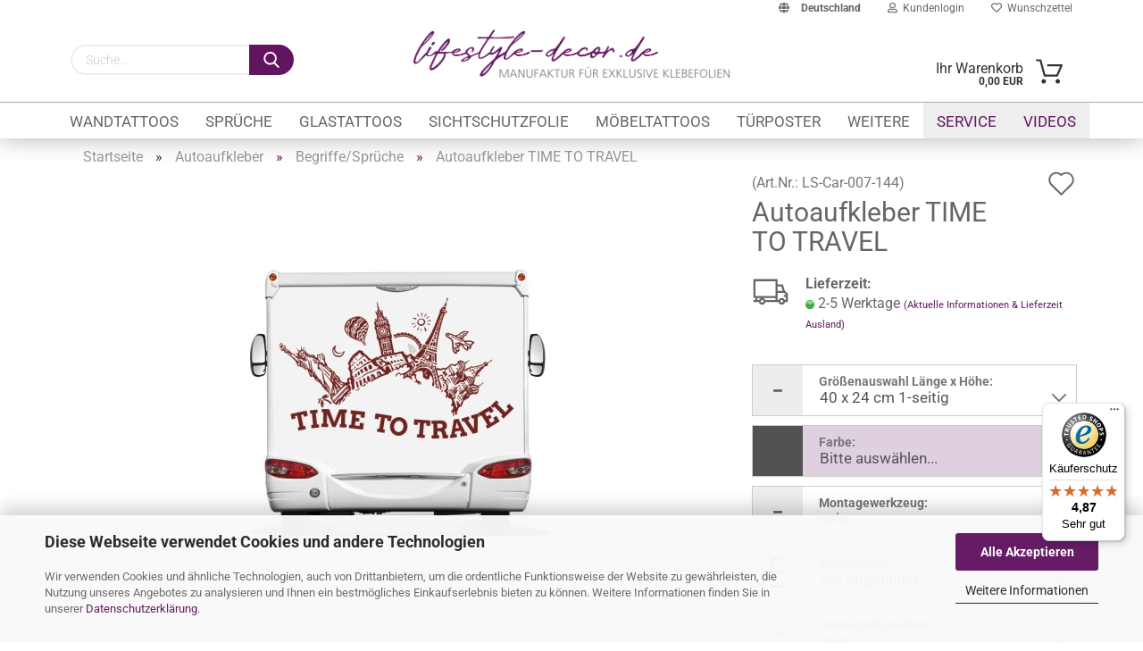

--- FILE ---
content_type: text/html; charset=utf-8
request_url: https://lifestyle-decor.de/autoaufkleber-time-to-travel.html
body_size: 42940
content:
<!DOCTYPE html>
 <html xmlns="http://www.w3.org/1999/xhtml" dir="ltr" lang="de">
 <head>
 <meta name="viewport" content="width=device-width, initial-scale=1, minimum-scale=1.0, maximum-scale=3.0, user-scalable=yes" />
 <meta http-equiv="Content-Type" content="text/html; charset=utf-8" />
 <meta name="language" content="de" />
 <meta name='author' content='www.lifestyle-decor.de' />
 <meta name="description" content="Es ist Zeit für die nächste Reise. Mit dem Autoaufkleber TIME TO TRAVEL kommt man einigen der schönsten Sehenswürdigkeiten schon ein gutes Stück näher." />
 <title>Autoaufkleber TIME TO TRAVEL</title>
 <meta property="og:title" content="Autoaufkleber TIME TO TRAVEL" />
 <meta property="og:site_name" content="Lifestyle-decor.de" />
 <meta property="og:locale" content="de_DE" />
 <meta property="og:type" content="product" />
 <meta property="og:description" content="Es ist Zeit für die nächste Reise. Mit dem Autoaufkleber TIME TO TRAVEL kommt man einigen der schönsten Sehenswürdigkeiten schon ein gutes Stück näher." />
 <meta property="og:image" content="https://lifestyle-decor.de/images/product_images/info_images/autoaufkleber-time-to-travel.jpg" />
 <meta property="og:image" content="https://lifestyle-decor.de/images/product_images/info_images/aufkleber-time-to-travel.png" />
 <meta property="og:image" content="https://lifestyle-decor.de/images/product_images/info_images/autoaufkleber-time-to-travel.png" />
 <meta property="og:image" content="https://lifestyle-decor.de/images/product_images/info_images/autoaufkleber-time-to-travel-europa.png" />
 <base href="https://lifestyle-decor.de/" />
 <link rel="shortcut icon" href="https://lifestyle-decor.de/images/logos/favicon.ico" type="image/x-icon" />
 <link rel="apple-touch-icon" href="https://lifestyle-decor.de/images/logos/favicon.png" />
 <link id="main-css" type="text/css" rel="stylesheet" href="public/theme/styles/system/main.min.css?bust=1768467538" />
 <meta name="robots" content="index,follow" />
 <link rel="canonical" href="https://lifestyle-decor.de/autoaufkleber-time-to-travel.html" />
 <meta property="og:url" content="https://lifestyle-decor.de/autoaufkleber-time-to-travel.html">
<link rel="preconnect" href="https://www.googletagmanager.com">
<link rel="preconnect" href="https://www.google-analytics.com">
<link rel="dns-prefetch" href="https://www.googletagmanager.com">
<link rel="dns-prefetch" href="https://www.google-analytics.com">
<script>
 window.dataLayer = window.dataLayer || [];
 function gtag(){ dataLayer.push(arguments); }
 gtag('consent','default',{
 ad_storage: 'denied',
 analytics_storage: 'denied',
 ad_user_data: 'denied',
 ad_personalization: 'denied',
 wait_for_update: 500
 });
</script>
<script src="https://cdn.gambiohub.com/sdk/1.2.0/dist/bundle.js"></script><script>var payPalText = {"ecsNote":"Bitte w\u00e4hlen Sie ihre gew\u00fcnschte PayPal-Zahlungsweise.","paypalUnavailable":"PayPal steht f\u00fcr diese Transaktion im Moment nicht zur Verf\u00fcgung.","errorContinue":"weiter","continueToPayPal":"Weiter mit","errorCheckData":"Es ist ein Fehler aufgetreten. Bitte \u00fcberpr\u00fcfen Sie Ihre Eingaben."};var payPalButtonSettings = {"env":"live","commit":false,"style":{"label":"checkout","shape":"rect","color":"gold","layout":"vertical","tagline":false},"locale":"","fundingCardAllowed":true,"fundingELVAllowed":true,"fundingCreditAllowed":false,"createPaymentUrl":"https:\/\/lifestyle-decor.de\/shop.php?do=PayPalHub\/CreatePayment&initiator=ecs","authorizedPaymentUrl":"https:\/\/lifestyle-decor.de\/shop.php?do=PayPalHub\/AuthorizedPayment&initiator=ecs","checkoutUrl":"https:\/\/lifestyle-decor.de\/shop.php?do=PayPalHub\/RedirectGuest","useVault":false,"jssrc":"https:\/\/www.paypal.com\/sdk\/js?client-id=AVEjCpwSc-e9jOY8dHKoTUckaKtPo0shiwe_T2rKtxp30K4TYGRopYjsUS6Qmkj6bILd7Nt72pbMWCXe&commit=false&intent=capture&components=buttons%2Cmarks%2Cmessages%2Cfunding-eligibility%2Cgooglepay%2Capplepay%2Ccard-fields&integration-date=2021-11-25&merchant-id=Q7P2R9E43BLTA&currency=EUR","partnerAttributionId":"GambioGmbH_Cart_Hub_PPXO","createOrderUrl":"https:\/\/lifestyle-decor.de\/shop.php?do=PayPalHub\/CreateOrder&initiator=ecs","getOrderUrl":"https:\/\/lifestyle-decor.de\/shop.php?do=PayPalHub\/GetOrder","approvedOrderUrl":"https:\/\/lifestyle-decor.de\/shop.php?do=PayPalHub\/ApprovedOrder&initiator=ecs","paymentApproved":false,"developmentMode":false,"cartAmount":0};var jsShoppingCart = {"languageCode":"de","verifySca":"https:\/\/lifestyle-decor.de\/shop.php?do=PayPalHub\/VerifySca","totalAmount":"0.00","currency":"EUR","env":"live","commit":false,"style":{"label":"checkout","shape":"rect","color":"gold","layout":"vertical","tagline":false},"locale":"","fundingCardAllowed":true,"fundingELVAllowed":true,"fundingCreditAllowed":false,"createPaymentUrl":"https:\/\/lifestyle-decor.de\/shop.php?do=PayPalHub\/CreatePayment&initiator=ecs","authorizedPaymentUrl":"https:\/\/lifestyle-decor.de\/shop.php?do=PayPalHub\/AuthorizedPayment&initiator=ecs","checkoutUrl":"https:\/\/lifestyle-decor.de\/shop.php?do=PayPalHub\/RedirectGuest","useVault":false,"jssrc":"https:\/\/www.paypal.com\/sdk\/js?client-id=AVEjCpwSc-e9jOY8dHKoTUckaKtPo0shiwe_T2rKtxp30K4TYGRopYjsUS6Qmkj6bILd7Nt72pbMWCXe&commit=false&intent=capture&components=buttons%2Cmarks%2Cmessages%2Cfunding-eligibility%2Cgooglepay%2Capplepay%2Ccard-fields&integration-date=2021-11-25&merchant-id=Q7P2R9E43BLTA&currency=EUR","partnerAttributionId":"GambioGmbH_Cart_Hub_PPXO","createOrderUrl":"https:\/\/lifestyle-decor.de\/shop.php?do=PayPalHub\/CreateOrder&initiator=ecs","getOrderUrl":"https:\/\/lifestyle-decor.de\/shop.php?do=PayPalHub\/GetOrder","approvedOrderUrl":"https:\/\/lifestyle-decor.de\/shop.php?do=PayPalHub\/ApprovedOrder&initiator=ecs","paymentApproved":false,"developmentMode":false,"cartAmount":0};var payPalBannerSettings = {"useVault":false,"jssrc":"https:\/\/www.paypal.com\/sdk\/js?client-id=AVEjCpwSc-e9jOY8dHKoTUckaKtPo0shiwe_T2rKtxp30K4TYGRopYjsUS6Qmkj6bILd7Nt72pbMWCXe&commit=false&intent=capture&components=buttons%2Cmarks%2Cmessages%2Cfunding-eligibility%2Cgooglepay%2Capplepay%2Ccard-fields&integration-date=2021-11-25&merchant-id=Q7P2R9E43BLTA&currency=EUR","partnerAttributionId":"GambioGmbH_Cart_Hub_PPXO","positions":{"cartBottom":{"placement":"cart","style":{"layout":"text","logo":{"type":"primary"},"text":{"color":"black"},"color":"blue","ratio":"1x1"}},"product":{"placement":"product","style":{"layout":"text","logo":{"type":"primary"},"text":{"color":"black"},"color":"blue","ratio":"1x1"}}},"currency":"EUR","cartAmount":0,"productsPrice":36.95};</script><script id="paypalconsent" type="application/json">{"purpose_id":null}</script><script src="GXModules/Gambio/Hub/Shop/Javascript/PayPalLoader-bust_1754371510.js" async></script>
 </head>
 <body class="page-product-info"
 data-gambio-namespace="https://lifestyle-decor.de/public/theme/javascripts/system"
 data-jse-namespace="https://lifestyle-decor.de/JSEngine/build"
 data-gambio-controller="initialize"
 data-gambio-widget="input_number responsive_image_loader transitions header image_maps modal history dropdown core_workarounds anchor"
 data-input_number-separator=","
 >
 <div id="outer-wrapper" >
 <header id="header" class="navbar">
 <div id="topbar-container">
 <div class="navbar-topbar">
 <nav data-gambio-widget="menu link_crypter" data-menu-switch-element-position="false" data-menu-events='{"desktop": ["click"], "mobile": ["click"]}' data-menu-ignore-class="dropdown-menu">
 <ul class="nav navbar-nav navbar-right">
 <li class="navbar-topbar-item">
 <ul id="secondaryNavigation" class="nav navbar-nav ignore-menu">
 </ul>
 <script id="secondaryNavigation-menu-template" type="text/mustache">
 <ul id="secondaryNavigation" class="nav navbar-nav">
 <li v-for="(item, index) in items" class="navbar-topbar-item hidden-xs content-manager-item">
 <a href="javascript:;" :title="item.title" @click="goTo(item.content)">
 <span class="fa fa-arrow-circle-right visble-xs-block"></span>
 {{item.title}}
 </a>
 </li>
 </ul>
 </script>
 </li>
 <li class="dropdown navbar-topbar-item first">
 <a href="#" class="dropdown-toggle" data-toggle-hover="dropdown">
 <span class="hidden-xs">
 <span class="fa fa-globe"></span>
 <strong>Deutschland</strong>
 </span>
 <span class="visible-xs-block">
 &nbsp;Lieferland
 </span>
 </a>
 <ul class="level_2 dropdown-menu ignore-menu arrow-top">
 <li class="arrow"></li>
 <li>
 <form action="/autoaufkleber-time-to-travel.html" method="POST" class="form-horizontal">
 <div class="form-group">
 <label for="countries-select">Lieferland</label>
 <select name="switch_country" class="form-control" id="countries-select">
 <option value="DE" selected>&lt;strong&gt;Deutschland&lt;/strong&gt;</option>
 <option value="BE" >Belgien</option>
 <option value="IT" >Italien</option>
 <option value="LU" >Luxemburg</option>
 <option value="NL" >Niederlande</option>
 <option value="AT" >Österreich</option>
 <option value="CH" >Schweiz</option>
 </select>
 </div>
 <div class="dropdown-footer row">
 <input type="submit" class="btn btn-primary btn-block" value="Speichern" title="Speichern" />
 </div>
 </form>
 </li>
 </ul>
 </li>
 <li class="dropdown navbar-topbar-item">
 <a title="Anmeldung" href="/autoaufkleber-time-to-travel.html#" class="dropdown-toggle" data-toggle-hover="dropdown">
 <span class="fa fa-user-o"></span>
 &nbsp;Kundenlogin
 </a>
 <ul class="dropdown-menu dropdown-menu-login arrow-top">
 <li class="arrow"></li>
 <li class="dropdown-header hidden-xs">Kundenlogin</li>
 <li>
 <form action="https://lifestyle-decor.de/login.php?action=process" method="post" class="form-horizontal">
 <input type="hidden" name="return_url" value="https://lifestyle-decor.de/autoaufkleber-time-to-travel.html">
 <input type="hidden" name="return_url_hash" value="8a08156f2fa9f62e8f41588ed6250e15c1c07ddffa2c5d91465a880c223d10d8">
 <div class="form-group">
 <input autocomplete="username" type="email" id="box-login-dropdown-login-username" class="form-control" placeholder="E-Mail" name="email_address" />
 </div>
 <div class="form-group password-form-field" data-gambio-widget="show_password">
 <input autocomplete="current-password" type="password" id="box-login-dropdown-login-password" class="form-control" placeholder="Passwort" name="password" />
 <button class="btn show-password hidden" type="button">
 <i class="fa fa-eye" aria-hidden="true"></i>
 </button>
 </div>
 <div class="dropdown-footer row">
 <input type="submit" class="btn btn-primary btn-block" value="Anmelden" />
 <ul>
 <li>
 <a title="Konto erstellen" href="https://lifestyle-decor.de/shop.php?do=CreateRegistree">
 Konto erstellen
 </a>
 </li>
 <li>
 <a title="Passwort vergessen?" href="https://lifestyle-decor.de/password_double_opt.php">
 Passwort vergessen?
 </a>
 </li>
 </ul>
 </div>
 </form>
 </li>
 </ul>
 </li>
 <li class="navbar-topbar-item">
 <a href="https://lifestyle-decor.de/wish_list.php" title="Wunschzettel anzeigen">
 <span class="fa fa-heart-o"></span>
 &nbsp;Wunschzettel
 </a>
 </li>
 </ul>
 </nav>
 </div>
 </div>
 <div class="inside">
 <div class="row">
 <div class="navbar-search collapse">
 <form action="advanced_search_result.php" method="get" data-gambio-widget="live_search">
 <div class="navbar-search-input-group input-group">
 <button type="submit">
 <img loading=lazy src="public/theme/images/svgs/search.svg" class="gx-search-input svg--inject" alt="">
 </button>
 <input type="text" name="keywords" placeholder="Suche..." class="form-control search-input" autocomplete="off" />
 </div>
 <input type="hidden" value="1" name="inc_subcat" />
 <div class="search-result-container"></div>
 </form>
 </div>
 <div class="navbar-header">
 <a class="navbar-brand" href="https://lifestyle-decor.de/" title="Lifestyle-decor.de">
 <img loading=lazy id="main-header-logo" class="img-responsive" src="https://lifestyle-decor.de/images/logos/Logo-LS%20(1).png" alt="Lifestyle-decor.de-Logo">
 </a>
 <button type="button" class="navbar-toggle cart-icon" data-toggle="cart">
 <svg width="24" xmlns="http://www.w3.org/2000/svg" viewBox="0 0 40 40"><defs><style>.cls-1{fill:none;}</style></defs><title>cart</title><g id="Ebene_2" data-name="Ebene 2"><g id="Ebene_1-2" data-name="Ebene 1"><path d="M31,13.66a1.08,1.08,0,0,0-1.07-1H26.08V11.28a6.31,6.31,0,0,0-12.62,0v1.36H9.27a1,1,0,0,0-1,1L5.21,32A3.8,3.8,0,0,0,9,35.8H30.19A3.8,3.8,0,0,0,34,31.94Zm-15.42-1V11.28a4.2,4.2,0,0,1,8.39,0v1.35Zm-1.06,5.59a1.05,1.05,0,0,0,1.06-1.06v-2.4H24v2.4a1.06,1.06,0,0,0,2.12,0v-2.4h2.84L31.86,32a1.68,1.68,0,0,1-1.67,1.68H9a1.67,1.67,0,0,1-1.68-1.61l2.94-17.31h3.19v2.4A1.06,1.06,0,0,0,14.51,18.22Z"/></g></g></svg>
 <span class="cart-products-count hidden">
 0
 </span>
 </button>
 </div>
 <nav id="cart-container" class="navbar-cart" data-gambio-widget="menu cart_dropdown" data-menu-switch-element-position="false">
 <ul class="cart-container-inner">
 <li>
 <a href="https://lifestyle-decor.de/shopping_cart.php" class="dropdown-toggle">
 <img loading=lazy src="public/theme/images/svgs/basket.svg" alt="" class="gx-cart-basket svg--inject">
 <span class="cart">
 Ihr Warenkorb<br />
 <span class="products">
 0,00 EUR
 </span>
 </span>
 <span class="cart-products-count hidden">
 </span>
 </a>
 <ul class="dropdown-menu arrow-top cart-dropdown cart-empty">
 <li class="arrow"></li>
 <input type="hidden" id="ga4-view-cart-json" value=""/>
 <script async
 data-type="text/javascript"
 type="as-oil"
 data-purposes="4"
 data-managed="as-oil">
 function ga4ViewCart() {
 const data = document.getElementById('ga4-view-cart-json');
 if (data && data.value.length) {
 gtag('event', 'view_cart', JSON.parse(data.value));
 }
 }
 </script>
 <li class="cart-dropdown-inside">
 <div class="cart-empty">
 Sie haben noch keine Artikel in Ihrem Warenkorb.
 </div>
 </li>
 </ul>
 </li>
 </ul>
 </nav>
 </div>
</div>
 <div id="offcanvas-cart-overlay"></div>
 <div id="offcanvas-cart-content">
 <button data-toggle="cart" class="offcanvas-cart-close c-hamburger c-hamburger--htx">
 <span></span>
 Menü
 </button>
 <ul class="dropdown-menu arrow-top cart-dropdown cart-empty">
 <li class="arrow"></li>
 <input type="hidden" id="ga4-view-cart-json" value=""/>
 <script async
 data-type="text/javascript"
 type="as-oil"
 data-purposes="4"
 data-managed="as-oil">
 function ga4ViewCart() {
 const data = document.getElementById('ga4-view-cart-json');
 if (data && data.value.length) {
 gtag('event', 'view_cart', JSON.parse(data.value));
 }
 }
 </script>
 <li class="cart-dropdown-inside">
 <div class="cart-empty">
 Sie haben noch keine Artikel in Ihrem Warenkorb.
 </div>
 </li>
 </ul>
 </div>
 <noscript>
 <div class="alert alert-danger noscript-notice">
 JavaScript ist in Ihrem Browser deaktiviert. Aktivieren Sie JavaScript, um alle Funktionen des Shops nutzen und alle Inhalte sehen zu können.
 </div>
 </noscript>
 <div id="categories">
 <div class="navbar-collapse collapse">
 <nav class="navbar-default navbar-categories" data-gambio-widget="menu">
 <ul class="level-1 nav navbar-nav">
 <li class="dropdown level-1-child" data-id="77">
 <a class="dropdown-toggle" href="https://lifestyle-decor.de/wandtattoos/" title="Wandtattoos">
 Wandtattoos
 </a>
 <ul data-level="2" class="level-2 dropdown-menu dropdown-menu-child">
 <li class="enter-category hidden-sm hidden-md hidden-lg show-more">
 <a class="dropdown-toggle" href="https://lifestyle-decor.de/wandtattoos/" title="Wandtattoos">
 Wandtattoos anzeigen
 </a>
 </li>
 <li class="level-2-child">
 <a href="https://lifestyle-decor.de/wandtattoos/ornamente/" title="Ornamente">
 Ornamente
 </a>
 </li>
 <li class="level-2-child">
 <a href="https://lifestyle-decor.de/wandtattoos/pflanzen/" title="Pflanzen">
 Pflanzen
 </a>
 </li>
 <li class="level-2-child">
 <a href="https://lifestyle-decor.de/wandtattoos/landschaften/" title="Landschaften">
 Landschaften
 </a>
 </li>
 <li class="level-2-child">
 <a href="https://lifestyle-decor.de/wandtattoos/skylines/" title="Skylines">
 Skylines
 </a>
 </li>
 <li class="level-2-child">
 <a href="https://lifestyle-decor.de/wandtattoos/bunte-wandtattoos/" title="Bunte Wandtattoos">
 Bunte Wandtattoos
 </a>
 </li>
 <li class="level-2-child">
 <a href="https://lifestyle-decor.de/wandtattoos/wandbanner/" title="Wandbanner">
 Wandbanner
 </a>
 </li>
 <li class="level-2-child">
 <a href="https://lifestyle-decor.de/wandtattoos/asiatisch/" title="Asiatisch">
 Asiatisch
 </a>
 </li>
 <li class="level-2-child">
 <a href="https://lifestyle-decor.de/wandtattoos/tiere/" title="Tiere">
 Tiere
 </a>
 </li>
 <li class="level-2-child">
 <a href="https://lifestyle-decor.de/wandtattoos/menschen/" title="Menschen">
 Menschen
 </a>
 </li>
 <li class="level-2-child">
 <a href="https://lifestyle-decor.de/wandtattoos/bordueren/" title="Bordüren">
 Bordüren
 </a>
 </li>
 <li class="level-2-child">
 <a href="https://lifestyle-decor.de/wandtattoos/rock-love/" title="Rock Love">
 Rock Love
 </a>
 </li>
 <li class="level-2-child">
 <a href="https://lifestyle-decor.de/wandtattoos/sport/" title="Sport">
 Sport
 </a>
 </li>
 <li class="level-2-child">
 <a href="https://lifestyle-decor.de/wandtattoos/essen-trinken/" title="Essen/Trinken">
 Essen/Trinken
 </a>
 </li>
 <li class="level-2-child">
 <a href="https://lifestyle-decor.de/wandtattoos/sternzeichen/" title="Sternzeichen">
 Sternzeichen
 </a>
 </li>
 <li class="level-2-child">
 <a href="https://lifestyle-decor.de/wandtattoos/sonstige/" title="Sonstige">
 Sonstige
 </a>
 </li>
 <li class="level-2-child">
 <a href="https://lifestyle-decor.de/wandtattoos/wandtattoo-kinder/" title="Wandtattoo Kinder">
 Wandtattoo Kinder
 </a>
 </li>
 <li class="level-2-child">
 <a href="https://lifestyle-decor.de/wandtattoos/wandtattoo-jugend/" title="Wandtattoo Jugend">
 Wandtattoo Jugend
 </a>
 </li>
 <li class="level-2-child">
 <a href="https://lifestyle-decor.de/aussenwand-tattoo/" title="Außen Wandtattoo">
 Außen Wandtattoo
 </a>
 </li>
 <li class="level-2-child">
 <a href="https://lifestyle-decor.de/Wandtattoos/wandtattoo-bilderrahmen/" title="Wandtattoo Fotorahmen">
 Wandtattoo Fotorahmen
 </a>
 </li>
 <li class="level-2-child">
 <a href="https://lifestyle-decor.de/Wandtattoos/wandtattoo-garderoben/" title="Wandtattoo Garderoben">
 Wandtattoo Garderoben
 </a>
 </li>
 <li class="level-2-child">
 <a href="https://lifestyle-decor.de/steckdosen/" title="Steckdosen">
 Steckdosen
 </a>
 </li>
 <li class="level-2-child">
 <a href="https://lifestyle-decor.de/wandtattoos/weihnachten/" title="Weihnachten">
 Weihnachten
 </a>
 </li>
 <li class="level-2-child">
 <a href="https://lifestyle-decor.de/folien-fuer-wand/" title="Folie">
 Folie
 </a>
 </li>
 <li class="enter-category hidden-more hidden-xs">
 <a class="dropdown-toggle col-xs-6"
 href="https://lifestyle-decor.de/wandtattoos/"
 title="Wandtattoos">Wandtattoos anzeigen</a>
 <span class="close-menu-container col-xs-6">
 <span class="close-flyout"><i class="fa fa-close"></i></span>
 </span>
 </li>
 </ul>
 </li>
 <li class="dropdown level-1-child" data-id="79">
 <a class="dropdown-toggle" href="https://lifestyle-decor.de/zitate-sprueche-worte/" title="Sprüche">
 Sprüche
 </a>
 <ul data-level="2" class="level-2 dropdown-menu dropdown-menu-child">
 <li class="enter-category hidden-sm hidden-md hidden-lg show-more">
 <a class="dropdown-toggle" href="https://lifestyle-decor.de/zitate-sprueche-worte/" title="Sprüche">
 Sprüche anzeigen
 </a>
 </li>
 <li class="level-2-child">
 <a href="https://lifestyle-decor.de/wandtattoo/motivation/" title="Motivation">
 Motivation
 </a>
 </li>
 <li class="level-2-child">
 <a href="https://lifestyle-decor.de/sprueche/wohnen/" title="Wohnen">
 Wohnen
 </a>
 </li>
 <li class="level-2-child">
 <a href="https://lifestyle-decor.de/wandtattoo/essen/" title="Essen">
 Essen
 </a>
 </li>
 <li class="level-2-child">
 <a href="https://lifestyle-decor.de/sprueche/liebe/" title="Liebe">
 Liebe
 </a>
 </li>
 <li class="level-2-child">
 <a href="https://lifestyle-decor.de/sprueche/entspannung/" title="Entspannung">
 Entspannung
 </a>
 </li>
 <li class="level-2-child">
 <a href="https://lifestyle-decor.de/wandtattoo/kinder/" title="Kinder">
 Kinder
 </a>
 </li>
 <li class="level-2-child">
 <a href="https://lifestyle-decor.de/sprueche/sonstige/" title="Sonstige">
 Sonstige
 </a>
 </li>
 <li class="level-2-child">
 <a href="https://lifestyle-decor.de/sprueche/wandbanner/" title="Wandbanner">
 Wandbanner
 </a>
 </li>
 <li class="level-2-child">
 <a href="https://lifestyle-decor.de/sprueche/wunschtext/" title="Wunschtext">
 Wunschtext
 </a>
 </li>
 <li class="level-2-child">
 <a href="https://lifestyle-decor.de/zitate/" title="Zitate">
 Zitate
 </a>
 </li>
 <li class="level-2-child">
 <a href="https://lifestyle-decor.de/sprueche/" title="Sprüche">
 Sprüche
 </a>
 </li>
 <li class="level-2-child">
 <a href="https://lifestyle-decor.de/worte/" title="Worte">
 Worte
 </a>
 </li>
 <li class="enter-category hidden-more hidden-xs">
 <a class="dropdown-toggle col-xs-6"
 href="https://lifestyle-decor.de/zitate-sprueche-worte/"
 title="Sprüche">Sprüche anzeigen</a>
 <span class="close-menu-container col-xs-6">
 <span class="close-flyout"><i class="fa fa-close"></i></span>
 </span>
 </li>
 </ul>
 </li>
 <li class="dropdown level-1-child" data-id="88">
 <a class="dropdown-toggle" href="https://lifestyle-decor.de/glastattoos/" title="Glastattoos">
 Glastattoos
 </a>
 <ul data-level="2" class="level-2 dropdown-menu dropdown-menu-child">
 <li class="enter-category hidden-sm hidden-md hidden-lg show-more">
 <a class="dropdown-toggle" href="https://lifestyle-decor.de/glastattoos/" title="Glastattoos">
 Glastattoos anzeigen
 </a>
 </li>
 <li class="level-2-child">
 <a href="https://lifestyle-decor.de/glastattoos/ornamente/" title="Ornamente">
 Ornamente
 </a>
 </li>
 <li class="level-2-child">
 <a href="https://lifestyle-decor.de/glastattoos/pflanzen/" title="Pflanzen">
 Pflanzen
 </a>
 </li>
 <li class="level-2-child">
 <a href="https://lifestyle-decor.de/glastattoos/tiere/" title="Tiere">
 Tiere
 </a>
 </li>
 <li class="level-2-child">
 <a href="https://lifestyle-decor.de/glastattoos/skylines/" title="Skylines">
 Skylines
 </a>
 </li>
 <li class="level-2-child">
 <a href="https://lifestyle-decor.de/glastattoos/asiatisch/" title="Asiatisch">
 Asiatisch
 </a>
 </li>
 <li class="level-2-child">
 <a href="https://lifestyle-decor.de/glastattoos/dekor-ecken/" title="Dekor Ecken">
 Dekor Ecken
 </a>
 </li>
 <li class="level-2-child">
 <a href="https://lifestyle-decor.de/bordueren-durchlaufschutz/" title="Bordüren">
 Bordüren
 </a>
 </li>
 <li class="level-2-child">
 <a href="https://lifestyle-decor.de/glastattoos/wellness/" title="Wellness">
 Wellness
 </a>
 </li>
 <li class="level-2-child">
 <a href="https://lifestyle-decor.de/glastattoo/kinderzimmer/" title="Kinderzimmer">
 Kinderzimmer
 </a>
 </li>
 <li class="level-2-child">
 <a href="https://lifestyle-decor.de/glastattoos/essen-trinken/" title="Essen/Trinken">
 Essen/Trinken
 </a>
 </li>
 <li class="level-2-child">
 <a href="https://lifestyle-decor.de/glastattoos/begriffe-sprueche/" title="Begriffe/Sprüche">
 Begriffe/Sprüche
 </a>
 </li>
 <li class="level-2-child">
 <a href="https://lifestyle-decor.de/glastattoos/begriffe-sprueche/wunschtext/" title="Wunschtext">
 Wunschtext
 </a>
 </li>
 <li class="level-2-child">
 <a href="https://lifestyle-decor.de/glastattoos/sport/" title="Sport">
 Sport
 </a>
 </li>
 <li class="level-2-child">
 <a href="https://lifestyle-decor.de/Glastattoos/durchlaufschutz/" title="Durchlaufschutz">
 Durchlaufschutz
 </a>
 </li>
 <li class="level-2-child">
 <a href="https://lifestyle-decor.de/glastattoos-gewerbe/" title="Gewerbe">
 Gewerbe
 </a>
 </li>
 <li class="level-2-child">
 <a href="https://lifestyle-decor.de/glastattoos/sonstiges/" title="Sonstiges">
 Sonstiges
 </a>
 </li>
 <li class="level-2-child">
 <a href="https://lifestyle-decor.de/glastattoos/folie/" title="Folie">
 Folie
 </a>
 </li>
 <li class="enter-category hidden-more hidden-xs">
 <a class="dropdown-toggle col-xs-6"
 href="https://lifestyle-decor.de/glastattoos/"
 title="Glastattoos">Glastattoos anzeigen</a>
 <span class="close-menu-container col-xs-6">
 <span class="close-flyout"><i class="fa fa-close"></i></span>
 </span>
 </li>
 </ul>
 </li>
 <li class="dropdown level-1-child" data-id="275">
 <a class="dropdown-toggle" href="https://lifestyle-decor.de/sichtschutzfolie/" title="Sichtschutzfolie">
 Sichtschutzfolie
 </a>
 <ul data-level="2" class="level-2 dropdown-menu dropdown-menu-child">
 <li class="enter-category hidden-sm hidden-md hidden-lg show-more">
 <a class="dropdown-toggle" href="https://lifestyle-decor.de/sichtschutzfolie/" title="Sichtschutzfolie">
 Sichtschutzfolie anzeigen
 </a>
 </li>
 <li class="level-2-child">
 <a href="https://lifestyle-decor.de/sichtschutzfolie/milchglasfolie/" title="Milchglasfolie">
 Milchglasfolie
 </a>
 </li>
 <li class="level-2-child">
 <a href="https://lifestyle-decor.de/fotofolie/" title="Fotofolie">
 Fotofolie
 </a>
 </li>
 <li class="level-2-child">
 <a href="https://lifestyle-decor.de/sichtschutzfolie/bedruckte-milchglasfolie/" title="Bedruckte Milchglasfolie">
 Bedruckte Milchglasfolie
 </a>
 </li>
 <li class="enter-category hidden-more hidden-xs">
 <a class="dropdown-toggle col-xs-6"
 href="https://lifestyle-decor.de/sichtschutzfolie/"
 title="Sichtschutzfolie">Sichtschutzfolie anzeigen</a>
 <span class="close-menu-container col-xs-6">
 <span class="close-flyout"><i class="fa fa-close"></i></span>
 </span>
 </li>
 </ul>
 </li>
 <li class="dropdown level-1-child" data-id="81">
 <a class="dropdown-toggle" href="https://lifestyle-decor.de/moebeltattoos/" title="Möbeltattoos">
 Möbeltattoos
 </a>
 <ul data-level="2" class="level-2 dropdown-menu dropdown-menu-child">
 <li class="enter-category hidden-sm hidden-md hidden-lg show-more">
 <a class="dropdown-toggle" href="https://lifestyle-decor.de/moebeltattoos/" title="Möbeltattoos">
 Möbeltattoos anzeigen
 </a>
 </li>
 <li class="level-2-child">
 <a href="https://lifestyle-decor.de/moebeltattoos/essen-trinken/" title="Essen/Trinken">
 Essen/Trinken
 </a>
 </li>
 <li class="level-2-child">
 <a href="https://lifestyle-decor.de/moebeltattoos/ornamente/" title="Ornamente">
 Ornamente
 </a>
 </li>
 <li class="level-2-child">
 <a href="https://lifestyle-decor.de/moebeltattoos/pflanzen/" title="Pflanzen">
 Pflanzen
 </a>
 </li>
 <li class="level-2-child">
 <a href="https://lifestyle-decor.de/Moebeltattoos/skylines/" title="Skylines/Landschaften">
 Skylines/Landschaften
 </a>
 </li>
 <li class="level-2-child">
 <a href="https://lifestyle-decor.de/moebeltattoos/asiatisch/" title="Asiatisch">
 Asiatisch
 </a>
 </li>
 <li class="level-2-child">
 <a href="https://lifestyle-decor.de/moebeltattoos/tiere/" title="Tiere">
 Tiere
 </a>
 </li>
 <li class="level-2-child">
 <a href="https://lifestyle-decor.de/moebeltattoos/bunte-moebelaufkleber/" title="Bunte Möbeltattoos">
 Bunte Möbeltattoos
 </a>
 </li>
 <li class="level-2-child">
 <a href="https://lifestyle-decor.de/moebeltattoos/sonstige/" title="Sonstige">
 Sonstige
 </a>
 </li>
 <li class="level-2-child">
 <a href="https://lifestyle-decor.de/folien-fuer-moebel/" title="Folie">
 Folie
 </a>
 </li>
 <li class="enter-category hidden-more hidden-xs">
 <a class="dropdown-toggle col-xs-6"
 href="https://lifestyle-decor.de/moebeltattoos/"
 title="Möbeltattoos">Möbeltattoos anzeigen</a>
 <span class="close-menu-container col-xs-6">
 <span class="close-flyout"><i class="fa fa-close"></i></span>
 </span>
 </li>
 </ul>
 </li>
 <li class="dropdown level-1-child" data-id="83">
 <a class="dropdown-toggle" href="https://lifestyle-decor.de/tuerposter/" title="Türposter">
 Türposter
 </a>
 <ul data-level="2" class="level-2 dropdown-menu dropdown-menu-child">
 <li class="enter-category hidden-sm hidden-md hidden-lg show-more">
 <a class="dropdown-toggle" href="https://lifestyle-decor.de/tuerposter/" title="Türposter">
 Türposter anzeigen
 </a>
 </li>
 <li class="level-2-child">
 <a href="https://lifestyle-decor.de/tuerposter-texturen/" title="Texturen">
 Texturen
 </a>
 </li>
 <li class="level-2-child">
 <a href="https://lifestyle-decor.de/tuerposter-staedte/" title="Städte">
 Städte
 </a>
 </li>
 <li class="level-2-child">
 <a href="https://lifestyle-decor.de/tuerposter-landschaften/" title="Landschaften">
 Landschaften
 </a>
 </li>
 <li class="level-2-child">
 <a href="https://lifestyle-decor.de/tuerposter-natur-pflanzen/" title="Natur">
 Natur
 </a>
 </li>
 <li class="level-2-child">
 <a href="https://lifestyle-decor.de/tuerposter-steinoptik/" title="Steine/Holz">
 Steine/Holz
 </a>
 </li>
 <li class="level-2-child">
 <a href="https://lifestyle-decor.de/tuerposter-wasser-strand/" title="Wasser/Strand">
 Wasser/Strand
 </a>
 </li>
 <li class="level-2-child">
 <a href="https://lifestyle-decor.de/tuerposter-essen-trinken/" title="Essen/Trinken">
 Essen/Trinken
 </a>
 </li>
 <li class="level-2-child">
 <a href="https://lifestyle-decor.de/sonstige-tuerposter/" title="Sonstige">
 Sonstige
 </a>
 </li>
 <li class="level-2-child">
 <a href="https://lifestyle-decor.de/tuerposter-eigenes-foto/" title="Eigenes Foto als Türposter">
 Eigenes Foto als Türposter
 </a>
 </li>
 <li class="enter-category hidden-more hidden-xs">
 <a class="dropdown-toggle col-xs-6"
 href="https://lifestyle-decor.de/tuerposter/"
 title="Türposter">Türposter anzeigen</a>
 <span class="close-menu-container col-xs-6">
 <span class="close-flyout"><i class="fa fa-close"></i></span>
 </span>
 </li>
 </ul>
 </li>
 <li class="dropdown level-1-child" data-id="76">
 <a class="dropdown-toggle" href="https://lifestyle-decor.de/autoaufkleber/" title="Autoaufkleber">
 Autoaufkleber
 </a>
 <ul data-level="2" class="level-2 dropdown-menu dropdown-menu-child">
 <li class="enter-category hidden-sm hidden-md hidden-lg show-more">
 <a class="dropdown-toggle" href="https://lifestyle-decor.de/autoaufkleber/" title="Autoaufkleber">
 Autoaufkleber anzeigen
 </a>
 </li>
 <li class="level-2-child">
 <a href="https://lifestyle-decor.de/autoaufkleber/autoaufkleber-blumen/" title="Blumen">
 Blumen
 </a>
 </li>
 <li class="level-2-child">
 <a href="https://lifestyle-decor.de/autoaufkleber-pflanzen/" title="Pflanzen">
 Pflanzen
 </a>
 </li>
 <li class="level-2-child">
 <a href="https://lifestyle-decor.de/autoaufkleber/ornamente/" title="Ornamente">
 Ornamente
 </a>
 </li>
 <li class="level-2-child">
 <a href="https://lifestyle-decor.de/autoaufkleber/rock-love/" title="Rock Love">
 Rock Love
 </a>
 </li>
 <li class="level-2-child">
 <a href="https://lifestyle-decor.de/autoaufkleber/drachen/" title="Drachen">
 Drachen
 </a>
 </li>
 <li class="level-2-child">
 <a href="https://lifestyle-decor.de/autoaufkleber/sonstige/" title="Sonstige">
 Sonstige
 </a>
 </li>
 <li class="level-2-child">
 <a href="https://lifestyle-decor.de/Autoaufkleber/autodekor-landschaften/" title="Landschaften">
 Landschaften
 </a>
 </li>
 <li class="level-2-child">
 <a href="https://lifestyle-decor.de/auto-skylines/" title="Skylines">
 Skylines
 </a>
 </li>
 <li class="level-2-child">
 <a href="https://lifestyle-decor.de/autoaufkleber/figuren-totenschaedel/" title="Figuren/Totenschädel">
 Figuren/Totenschädel
 </a>
 </li>
 <li class="level-2-child">
 <a href="https://lifestyle-decor.de/autoaufkleber/sport/" title="Sport">
 Sport
 </a>
 </li>
 <li class="level-2-child">
 <a href="https://lifestyle-decor.de/autoaufkleber/tiere/" title="Tiere">
 Tiere
 </a>
 </li>
 <li class="level-2-child">
 <a href="https://lifestyle-decor.de/autoaufkleber/tribal/" title="Tribal">
 Tribal
 </a>
 </li>
 <li class="level-2-child">
 <a href="https://lifestyle-decor.de/autoaufkleber/fast-and-furious/" title="Fast and Furious">
 Fast and Furious
 </a>
 </li>
 <li class="level-2-child">
 <a href="https://lifestyle-decor.de/autoaufkleber/racing-streifen/" title="Racingstreifen">
 Racingstreifen
 </a>
 </li>
 <li class="level-2-child">
 <a href="https://lifestyle-decor.de/autoaufkleber/flammen/" title="Flammen">
 Flammen
 </a>
 </li>
 <li class="level-2-child">
 <a href="https://lifestyle-decor.de/autoaufkleber/flaggen/" title="Flaggen">
 Flaggen
 </a>
 </li>
 <li class="level-2-child">
 <a href="https://lifestyle-decor.de/autoaufkleber/zierstreifen/" title="Zierstreifen">
 Zierstreifen
 </a>
 </li>
 <li class="level-2-child">
 <a href="https://lifestyle-decor.de/autoaufkleber/babyaufkleber/" title="Babyaufkleber">
 Babyaufkleber
 </a>
 </li>
 <li class="level-2-child">
 <a href="https://lifestyle-decor.de/autoaufkleber/wunschtexte/" title="Wunschtexte">
 Wunschtexte
 </a>
 </li>
 <li class="level-2-child">
 <a href="https://lifestyle-decor.de/autoaufkleber/heckscheibenaufkleber/" title="Heckscheibenaufkleber">
 Heckscheibenaufkleber
 </a>
 </li>
 <li class="level-2-child active">
 <a href="https://lifestyle-decor.de/autoaufkleber/begriffe-sprueche/" title="Begriffe/Sprüche">
 Begriffe/Sprüche
 </a>
 </li>
 <li class="level-2-child">
 <a href="https://lifestyle-decor.de/autoaufkleber/fahrzeugwerbung/" title="Fahrzeugwerbung">
 Fahrzeugwerbung
 </a>
 </li>
 <li class="level-2-child">
 <a href="https://lifestyle-decor.de/digitaldruck/" title="Digitaldruck">
 Digitaldruck
 </a>
 </li>
 <li class="level-2-child">
 <a href="https://lifestyle-decor.de/Autoaufkleber/wohnwagen-wohnmobil/" title="Wohnwagen/Wohnmobil">
 Wohnwagen/Wohnmobil
 </a>
 </li>
 <li class="level-2-child">
 <a href="https://lifestyle-decor.de/Autoaufkleber/Aufkleber-mehrfarbig/" title="Alle bunten Aufkleber">
 Alle bunten Aufkleber
 </a>
 </li>
 <li class="level-2-child">
 <a href="https://lifestyle-decor.de/bootsaufkleber/" title="Bootsaufkleber">
 Bootsaufkleber
 </a>
 </li>
 <li class="level-2-child">
 <a href="https://lifestyle-decor.de/folien-fuer-autos/" title="Folien für Autos">
 Folien für Autos
 </a>
 </li>
 <li class="enter-category hidden-more hidden-xs">
 <a class="dropdown-toggle col-xs-6"
 href="https://lifestyle-decor.de/autoaufkleber/"
 title="Autoaufkleber">Autoaufkleber anzeigen</a>
 <span class="close-menu-container col-xs-6">
 <span class="close-flyout"><i class="fa fa-close"></i></span>
 </span>
 </li>
 </ul>
 </li>
 <li class="level-1-child" data-id="358">
 <a class="dropdown-toggle" href="https://lifestyle-decor.de/raeume-und-wohnbereiche/" title="Räume">
 Räume
 </a>
 </li>
 <li class="dropdown level-1-child" data-id="439">
 <a class="dropdown-toggle" href="https://lifestyle-decor.de/eigene-logos-motive-und-fotos/" title="Eigene Logos">
 Eigene Logos
 </a>
 <ul data-level="2" class="level-2 dropdown-menu dropdown-menu-child">
 <li class="enter-category hidden-sm hidden-md hidden-lg show-more">
 <a class="dropdown-toggle" href="https://lifestyle-decor.de/eigene-logos-motive-und-fotos/" title="Eigene Logos">
 Eigene Logos anzeigen
 </a>
 </li>
 <li class="level-2-child">
 <a href="https://lifestyle-decor.de/eigene-logos-motive-und-fotos/aufkleber-fuer-wand-und-moebel/" title="Aufkleber für Wand und Möbel">
 Aufkleber für Wand und Möbel
 </a>
 </li>
 <li class="level-2-child">
 <a href="https://lifestyle-decor.de/eigene-logos-motive-und-fotos/glastattoos-logo/" title="Glastattoos">
 Glastattoos
 </a>
 </li>
 <li class="level-2-child">
 <a href="https://lifestyle-decor.de/eigene-logos-motive-und-fotos/sichtschutzfolie-motiv-ausgeschnitten/" title="Sichtschutzfolie - Motiv ausgeschnitten">
 Sichtschutzfolie - Motiv ausgeschnitten
 </a>
 </li>
 <li class="level-2-child">
 <a href="https://lifestyle-decor.de/eigene-logos-motive-und-fotos/sichtschutzfolie-motiv-aufgedruckt/" title="Sichtschutzfolie - Motiv aufgedruckt">
 Sichtschutzfolie - Motiv aufgedruckt
 </a>
 </li>
 <li class="level-2-child">
 <a href="https://lifestyle-decor.de/eigene-logos-motive-und-fotos/fotofolie-tuerposterfolie/" title="Fotofolie und Türposter">
 Fotofolie und Türposter
 </a>
 </li>
 <li class="level-2-child">
 <a href="https://lifestyle-decor.de/eigene-logos-motive-und-fotos/autoaufkleber-logo/" title="Autoaufkleber">
 Autoaufkleber
 </a>
 </li>
 <li class="enter-category hidden-more hidden-xs">
 <a class="dropdown-toggle col-xs-6"
 href="https://lifestyle-decor.de/eigene-logos-motive-und-fotos/"
 title="Eigene Logos">Eigene Logos anzeigen</a>
 <span class="close-menu-container col-xs-6">
 <span class="close-flyout"><i class="fa fa-close"></i></span>
 </span>
 </li>
 </ul>
 </li>
 <li class="dropdown level-1-child" data-id="357">
 <a class="dropdown-toggle" href="https://lifestyle-decor.de/extras/" title="Extras">
 Extras
 </a>
 <ul data-level="2" class="level-2 dropdown-menu dropdown-menu-child">
 <li class="enter-category hidden-sm hidden-md hidden-lg show-more">
 <a class="dropdown-toggle" href="https://lifestyle-decor.de/extras/" title="Extras">
 Extras anzeigen
 </a>
 </li>
 <li class="level-2-child">
 <a href="https://lifestyle-decor.de/extras/Folie/" title="Folie">
 Folie
 </a>
 </li>
 <li class="level-2-child">
 <a href="https://lifestyle-decor.de/mustertattoo/" title="Folienmuster">
 Folienmuster
 </a>
 </li>
 <li class="level-2-child">
 <a href="https://lifestyle-decor.de/gutscheine/" title="Gutscheine">
 Gutscheine
 </a>
 </li>
 <li class="level-2-child">
 <a href="https://lifestyle-decor.de/zubehoer/" title="Zubehör">
 Zubehör
 </a>
 </li>
 <li class="enter-category hidden-more hidden-xs">
 <a class="dropdown-toggle col-xs-6"
 href="https://lifestyle-decor.de/extras/"
 title="Extras">Extras anzeigen</a>
 <span class="close-menu-container col-xs-6">
 <span class="close-flyout"><i class="fa fa-close"></i></span>
 </span>
 </li>
 </ul>
 </li>
 <li class="dropdown level-1-child" data-id="394">
 <a class="dropdown-toggle" href="https://lifestyle-decor.de/eingang-flur/" title="Eingang/Flur">
 Eingang/Flur
 </a>
 <ul data-level="2" class="level-2 dropdown-menu dropdown-menu-child">
 <li class="enter-category hidden-sm hidden-md hidden-lg show-more">
 <a class="dropdown-toggle" href="https://lifestyle-decor.de/eingang-flur/" title="Eingang/Flur">
 Eingang/Flur anzeigen
 </a>
 </li>
 <li class="level-2-child">
 <a href="https://lifestyle-decor.de/eingang-flur/wandtattoo/" title="Wandtattoos">
 Wandtattoos
 </a>
 </li>
 <li class="level-2-child">
 <a href="https://lifestyle-decor.de/eingang-flur/moebeltattoos/" title="Möbeltattoos">
 Möbeltattoos
 </a>
 </li>
 <li class="level-2-child">
 <a href="https://lifestyle-decor.de/eingang-flur/tuerposter/" title="Türposter">
 Türposter
 </a>
 </li>
 <li class="level-2-child">
 <a href="https://lifestyle-decor.de/eingang-flur/glastattoos/" title="Glastattoos">
 Glastattoos
 </a>
 </li>
 <li class="level-2-child">
 <a href="https://lifestyle-decor.de/eingang-flur/sichtschutzfolien/" title="Sichtschutzfolien">
 Sichtschutzfolien
 </a>
 </li>
 <li class="level-2-child">
 <a href="https://lifestyle-decor.de/eingang-flur/fotofolien/" title="Fotofolien für Glas">
 Fotofolien für Glas
 </a>
 </li>
 <li class="enter-category hidden-more hidden-xs">
 <a class="dropdown-toggle col-xs-6"
 href="https://lifestyle-decor.de/eingang-flur/"
 title="Eingang/Flur">Eingang/Flur anzeigen</a>
 <span class="close-menu-container col-xs-6">
 <span class="close-flyout"><i class="fa fa-close"></i></span>
 </span>
 </li>
 </ul>
 </li>
 <li class="dropdown level-1-child" data-id="232">
 <a class="dropdown-toggle" href="https://lifestyle-decor.de/kueche-esszimmer/" title="Küche/Esszimmer">
 Küche/Esszimmer
 </a>
 <ul data-level="2" class="level-2 dropdown-menu dropdown-menu-child">
 <li class="enter-category hidden-sm hidden-md hidden-lg show-more">
 <a class="dropdown-toggle" href="https://lifestyle-decor.de/kueche-esszimmer/" title="Küche/Esszimmer">
 Küche/Esszimmer anzeigen
 </a>
 </li>
 <li class="level-2-child">
 <a href="https://lifestyle-decor.de/kueche-esszimmer/wandtattoo/" title="Wandtattoos">
 Wandtattoos
 </a>
 </li>
 <li class="level-2-child">
 <a href="https://lifestyle-decor.de/kueche-esszimmer/moebeltattoos/" title="Möbeltattoos">
 Möbeltattoos
 </a>
 </li>
 <li class="level-2-child">
 <a href="https://lifestyle-decor.de/kueche-esszimmer/tuerposter/" title="Türposter">
 Türposter
 </a>
 </li>
 <li class="level-2-child">
 <a href="https://lifestyle-decor.de/kueche-esszimmer/glastattoos/" title="Glastattoos">
 Glastattoos
 </a>
 </li>
 <li class="level-2-child">
 <a href="https://lifestyle-decor.de/kueche-esszimmer/sichtschutzfolien/" title="Sichtschutzfolien">
 Sichtschutzfolien
 </a>
 </li>
 <li class="level-2-child">
 <a href="https://lifestyle-decor.de/kueche-esszimmer/fotofolien/" title="Fotofolien für Glas">
 Fotofolien für Glas
 </a>
 </li>
 <li class="enter-category hidden-more hidden-xs">
 <a class="dropdown-toggle col-xs-6"
 href="https://lifestyle-decor.de/kueche-esszimmer/"
 title="Küche/Esszimmer">Küche/Esszimmer anzeigen</a>
 <span class="close-menu-container col-xs-6">
 <span class="close-flyout"><i class="fa fa-close"></i></span>
 </span>
 </li>
 </ul>
 </li>
 <li class="dropdown level-1-child" data-id="248">
 <a class="dropdown-toggle" href="https://lifestyle-decor.de/bad-wellness/" title="Bad/Wellness">
 Bad/Wellness
 </a>
 <ul data-level="2" class="level-2 dropdown-menu dropdown-menu-child">
 <li class="enter-category hidden-sm hidden-md hidden-lg show-more">
 <a class="dropdown-toggle" href="https://lifestyle-decor.de/bad-wellness/" title="Bad/Wellness">
 Bad/Wellness anzeigen
 </a>
 </li>
 <li class="level-2-child">
 <a href="https://lifestyle-decor.de/bad-wellness/wandtattoos/" title="Wandtattoos">
 Wandtattoos
 </a>
 </li>
 <li class="level-2-child">
 <a href="https://lifestyle-decor.de/bad-wellness/moebeltattoos/" title="Möbeltattoos">
 Möbeltattoos
 </a>
 </li>
 <li class="level-2-child">
 <a href="https://lifestyle-decor.de/bad-wellness/turposter/" title="Türposter">
 Türposter
 </a>
 </li>
 <li class="level-2-child">
 <a href="https://lifestyle-decor.de/bad-wellness/glastattoos/" title="Glastattoos">
 Glastattoos
 </a>
 </li>
 <li class="level-2-child">
 <a href="https://lifestyle-decor.de/bad-wellness/sichtschutzfolien/" title="Sichtschutzfolien">
 Sichtschutzfolien
 </a>
 </li>
 <li class="level-2-child">
 <a href="https://lifestyle-decor.de/bad-wellness/fotofolien/" title="Fotofolien für Glas">
 Fotofolien für Glas
 </a>
 </li>
 <li class="enter-category hidden-more hidden-xs">
 <a class="dropdown-toggle col-xs-6"
 href="https://lifestyle-decor.de/bad-wellness/"
 title="Bad/Wellness">Bad/Wellness anzeigen</a>
 <span class="close-menu-container col-xs-6">
 <span class="close-flyout"><i class="fa fa-close"></i></span>
 </span>
 </li>
 </ul>
 </li>
 <li class="dropdown level-1-child" data-id="234">
 <a class="dropdown-toggle" href="https://lifestyle-decor.de/schlafzimmer/" title="Schlafzimmer">
 Schlafzimmer
 </a>
 <ul data-level="2" class="level-2 dropdown-menu dropdown-menu-child">
 <li class="enter-category hidden-sm hidden-md hidden-lg show-more">
 <a class="dropdown-toggle" href="https://lifestyle-decor.de/schlafzimmer/" title="Schlafzimmer">
 Schlafzimmer anzeigen
 </a>
 </li>
 <li class="level-2-child">
 <a href="https://lifestyle-decor.de/schlafzimmer/wandtattoo-motive/" title="Wandtattoos">
 Wandtattoos
 </a>
 </li>
 <li class="level-2-child">
 <a href="https://lifestyle-decor.de/schlafzimmer/moebeltattoos/" title="Möbeltattoos">
 Möbeltattoos
 </a>
 </li>
 <li class="level-2-child">
 <a href="https://lifestyle-decor.de/schlafzimmer/tuerposter/" title="Türposter">
 Türposter
 </a>
 </li>
 <li class="level-2-child">
 <a href="https://lifestyle-decor.de/schlafzimmer/glastattoos/" title="Glastattoos">
 Glastattoos
 </a>
 </li>
 <li class="level-2-child">
 <a href="https://lifestyle-decor.de/schlafzimmer/sichtschutzfolien/" title="Sichtschutzfolien">
 Sichtschutzfolien
 </a>
 </li>
 <li class="level-2-child">
 <a href="https://lifestyle-decor.de/schlafzimmer/fotofolien/" title="Fotofolien für Glas">
 Fotofolien für Glas
 </a>
 </li>
 <li class="enter-category hidden-more hidden-xs">
 <a class="dropdown-toggle col-xs-6"
 href="https://lifestyle-decor.de/schlafzimmer/"
 title="Schlafzimmer">Schlafzimmer anzeigen</a>
 <span class="close-menu-container col-xs-6">
 <span class="close-flyout"><i class="fa fa-close"></i></span>
 </span>
 </li>
 </ul>
 </li>
 <li class="dropdown level-1-child" data-id="247">
 <a class="dropdown-toggle" href="https://lifestyle-decor.de/kinder-jugendliche/" title="Kinder/Jugendliche">
 Kinder/Jugendliche
 </a>
 <ul data-level="2" class="level-2 dropdown-menu dropdown-menu-child">
 <li class="enter-category hidden-sm hidden-md hidden-lg show-more">
 <a class="dropdown-toggle" href="https://lifestyle-decor.de/kinder-jugendliche/" title="Kinder/Jugendliche">
 Kinder/Jugendliche anzeigen
 </a>
 </li>
 <li class="level-2-child">
 <a href="https://lifestyle-decor.de/kinder-jugendliche/kinderzimmer/" title="Wandtattoos">
 Wandtattoos
 </a>
 </li>
 <li class="level-2-child">
 <a href="https://lifestyle-decor.de/kinderzimmer/moebeltattoos/" title="Möbeltattoos">
 Möbeltattoos
 </a>
 </li>
 <li class="level-2-child">
 <a href="https://lifestyle-decor.de/kinderzimmer/glastattoos/" title="Glastattoos">
 Glastattoos
 </a>
 </li>
 <li class="level-2-child">
 <a href="https://lifestyle-decor.de/kinderzimmer/sichtschutzfolien/" title="Sichtschutzfolien">
 Sichtschutzfolien
 </a>
 </li>
 <li class="level-2-child">
 <a href="https://lifestyle-decor.de/kinderzimmer/fotofolien/" title="Fotofolien für Glas">
 Fotofolien für Glas
 </a>
 </li>
 <li class="enter-category hidden-more hidden-xs">
 <a class="dropdown-toggle col-xs-6"
 href="https://lifestyle-decor.de/kinder-jugendliche/"
 title="Kinder/Jugendliche">Kinder/Jugendliche anzeigen</a>
 <span class="close-menu-container col-xs-6">
 <span class="close-flyout"><i class="fa fa-close"></i></span>
 </span>
 </li>
 </ul>
 </li>
 <li class="dropdown level-1-child" data-id="246">
 <a class="dropdown-toggle" href="https://lifestyle-decor.de/arbeiten-business/" title="Arbeiten/Business">
 Arbeiten/Business
 </a>
 <ul data-level="2" class="level-2 dropdown-menu dropdown-menu-child">
 <li class="enter-category hidden-sm hidden-md hidden-lg show-more">
 <a class="dropdown-toggle" href="https://lifestyle-decor.de/arbeiten-business/" title="Arbeiten/Business">
 Arbeiten/Business anzeigen
 </a>
 </li>
 <li class="level-2-child">
 <a href="https://lifestyle-decor.de/arbeiten-business/wandmotive/" title="Wandtattoos">
 Wandtattoos
 </a>
 </li>
 <li class="level-2-child">
 <a href="https://lifestyle-decor.de/arbeiten-business/moebeltattoos/" title="Möbeltattoos">
 Möbeltattoos
 </a>
 </li>
 <li class="level-2-child">
 <a href="https://lifestyle-decor.de/arbeiten-business/turposter/" title="Türposter">
 Türposter
 </a>
 </li>
 <li class="level-2-child">
 <a href="https://lifestyle-decor.de/arbeiten-business/glastattoos/" title="Glastattoos">
 Glastattoos
 </a>
 </li>
 <li class="level-2-child">
 <a href="https://lifestyle-decor.de/arbeiten-business/sichtschutzfolien/" title="Sichtschutzfolien">
 Sichtschutzfolien
 </a>
 </li>
 <li class="level-2-child">
 <a href="https://lifestyle-decor.de/arbeiten-business/fotofolien/" title="Fotofolien für Glas">
 Fotofolien für Glas
 </a>
 </li>
 <li class="level-2-child">
 <a href="https://lifestyle-decor.de/Arbeiten-Business/schaufenster/" title="Schaufenster">
 Schaufenster
 </a>
 </li>
 <li class="level-2-child">
 <a href="https://lifestyle-decor.de/arbeiten-business/fahrzeugwerbung/" title="Fahrzeugwerbung">
 Fahrzeugwerbung
 </a>
 </li>
 <li class="level-2-child">
 <a href="https://lifestyle-decor.de/Arbeiten-Business/eigenes-logo/" title="Firmenlogo">
 Firmenlogo
 </a>
 </li>
 <li class="enter-category hidden-more hidden-xs">
 <a class="dropdown-toggle col-xs-6"
 href="https://lifestyle-decor.de/arbeiten-business/"
 title="Arbeiten/Business">Arbeiten/Business anzeigen</a>
 <span class="close-menu-container col-xs-6">
 <span class="close-flyout"><i class="fa fa-close"></i></span>
 </span>
 </li>
 </ul>
 </li>
 <li class="dropdown level-1-child" data-id="253">
 <a class="dropdown-toggle" href="https://lifestyle-decor.de/gestaltungsideen/" title="Ideen">
 Ideen
 </a>
 <ul data-level="2" class="level-2 dropdown-menu dropdown-menu-child">
 <li class="enter-category hidden-sm hidden-md hidden-lg show-more">
 <a class="dropdown-toggle" href="https://lifestyle-decor.de/gestaltungsideen/" title="Ideen">
 Ideen anzeigen
 </a>
 </li>
 <li class="level-2-child">
 <a href="https://lifestyle-decor.de/Gestaltungsideen/gestaltungsideen-bilder/" title="Gestaltungsideen - Bilder">
 Gestaltungsideen - Bilder
 </a>
 </li>
 <li class="level-2-child">
 <a href="https://lifestyle-decor.de/Gestaltungsideen/videos/" title="Videos">
 Videos
 </a>
 </li>
 <li class="level-2-child">
 <a href="https://lifestyle-decor.de/Gestaltungsideen/kundenbilder/" title="Kundenbilder">
 Kundenbilder
 </a>
 </li>
 <li class="enter-category hidden-more hidden-xs">
 <a class="dropdown-toggle col-xs-6"
 href="https://lifestyle-decor.de/gestaltungsideen/"
 title="Ideen">Ideen anzeigen</a>
 <span class="close-menu-container col-xs-6">
 <span class="close-flyout"><i class="fa fa-close"></i></span>
 </span>
 </li>
 </ul>
 </li>
 <li id="mainNavigation" class="custom custom-entries hidden-xs">
 <a data-id="top_custom-0"
 href="https://lifestyle-decor.de/info/service.html"
 title="Service">
 Service
 </a>
 <a data-id="top_custom-1"
 href="https://lifestyle-decor.de/info/videos.html"
 title="Videos">
 Videos
 </a>
 </li>
 <script id="mainNavigation-menu-template" type="text/mustache">
 <li id="mainNavigation" class="custom custom-entries hidden-xs">
 <a v-for="(item, index) in items" href="javascript:;" @click="goTo(item.content)">
 {{item.title}}
 </a>
 </li>
 </script>
 <li class="dropdown custom topmenu-content visible-xs" data-id="top_custom-0">
 <a class="dropdown-toggle"
 href="https://lifestyle-decor.de/info/service.html"
 title="Service">
 Service
 </a>
 </li>
 <li class="dropdown custom topmenu-content visible-xs" data-id="top_custom-1">
 <a class="dropdown-toggle"
 href="https://lifestyle-decor.de/info/videos.html"
 title="Videos">
 Videos
 </a>
 </li>
 <li class="dropdown dropdown-more" style="display: none">
 <a class="dropdown-toggle" href="#" title="">
 Weitere
 </a>
 <ul class="level-2 dropdown-menu ignore-menu"></ul>
 </li>
 </ul>
 </nav>
 </div>
 </div>
 </header>
 <button id="meco-overlay-menu-toggle" data-toggle="menu" class="c-hamburger c-hamburger--htx visible-xs-block">
 <span></span> Menü
 </button>
 <div id="meco-overlay-menu">
 <div class="meco-overlay-menu-search">
 <div class=" collapse">
 <form action="advanced_search_result.php" method="get" data-gambio-widget="live_search">
 <div class="- ">
 <button type="submit">
 <img loading=lazy src="public/theme/images/svgs/search.svg" class="gx-search-input svg--inject" alt="">
 </button>
 <input type="text" name="keywords" placeholder="Suche..." class="form-control search-input" autocomplete="off" />
 </div>
 <input type="hidden" value="1" name="inc_subcat" />
 <div class="search-result-container"></div>
 </form>
 </div>
 </div>
 </div>
 <div id="wrapper">
 <div class="row">
 <div id="main">
 <div class="main-inside">
 <script type="application/ld+json">{"@context":"https:\/\/schema.org","@type":"BreadcrumbList","itemListElement":[{"@type":"ListItem","position":1,"name":"Startseite","item":"https:\/\/lifestyle-decor.de\/"},{"@type":"ListItem","position":2,"name":"Autoaufkleber","item":"https:\/\/lifestyle-decor.de\/autoaufkleber\/"},{"@type":"ListItem","position":3,"name":"Begriffe\/Spr\u00fcche","item":"https:\/\/lifestyle-decor.de\/autoaufkleber\/begriffe-sprueche\/"},{"@type":"ListItem","position":4,"name":"Autoaufkleber TIME TO TRAVEL","item":"https:\/\/lifestyle-decor.de\/autoaufkleber-time-to-travel.html"}]}</script>
 <div id="breadcrumb_navi">
 <span class="breadcrumbEntry">
 <a href="https://lifestyle-decor.de/" class="headerNavigation">
 <span>Startseite</span>
 </a>
 </span>
 <span class="breadcrumbSeparator"> &raquo; </span> <span class="breadcrumbEntry">
 <a href="https://lifestyle-decor.de/autoaufkleber/" class="headerNavigation">
 <span>Autoaufkleber</span>
 </a>
 </span>
 <span class="breadcrumbSeparator"> &raquo; </span> <span class="breadcrumbEntry">
 <a href="https://lifestyle-decor.de/autoaufkleber/begriffe-sprueche/" class="headerNavigation">
 <span>Begriffe/Sprüche</span>
 </a>
 </span>
 <span class="breadcrumbSeparator"> &raquo; </span> <span class="breadcrumbEntry">
 <span>Autoaufkleber TIME TO TRAVEL</span>
 </span>
 </div>
 <div id="shop-top-banner">
 </div>
 <script type="application/ld+json">
 {"@context":"http:\/\/schema.org","@type":"Product","name":"Autoaufkleber TIME TO TRAVEL","description":"Beeindruckender Autoaufkleber mit den sch&ouml;nsten Sehensw&uuml;rdigkeiten dieser WeltDie Freiheitsstatue, das Kolosseum, der Big Ben, der Eiffelturm oder die Basilius-Kathedrale auf dem Roten Platz. Dieses ausdrucksstarke Dekor f&uuml;r das Auto, Wohnmobil oder den Wohnwagen findet sicher bei jedem, den das Fernweh packt, einen Platz. Dieser Aufkleber TIME TO TRAVEL ist in vielen tollen Farben und verschiedenen Gr&ouml;&szlig;en erh&auml;ltlich.","image":["https:\/\/lifestyle-decor.de\/images\/product_images\/info_images\/autoaufkleber-time-to-travel.jpg","https:\/\/lifestyle-decor.de\/images\/product_images\/info_images\/aufkleber-time-to-travel.png","https:\/\/lifestyle-decor.de\/images\/product_images\/info_images\/autoaufkleber-time-to-travel.png","https:\/\/lifestyle-decor.de\/images\/product_images\/info_images\/autoaufkleber-time-to-travel-europa.png"],"url":"https:\/\/lifestyle-decor.de\/autoaufkleber-time-to-travel.html","itemCondition":"NewCondition","offers":{"@type":"Offer","availability":"InStock","price":"36.95","priceCurrency":"EUR","priceSpecification":{"@type":"http:\/\/schema.org\/PriceSpecification","price":"36.95","priceCurrency":"EUR","valueAddedTaxIncluded":true},"url":"https:\/\/lifestyle-decor.de\/autoaufkleber-time-to-travel.html","priceValidUntil":"2100-01-01 00:00:00"},"model":[{"@type":"ProductModel","name":"Autoaufkleber TIME TO TRAVEL","model":"LS-Car-007-144-","sku":"LS-Car-007-144-","offers":{"@type":"Offer","price":"36.95","priceCurrency":"EUR","priceSpecification":{"@type":"http:\/\/schema.org\/PriceSpecification","price":"36.95","priceCurrency":"EUR","valueAddedTaxIncluded":true},"url":"https:\/\/lifestyle-decor.de\/autoaufkleber-time-to-travel.html?combi_id=875422","priceValidUntil":"2100-01-01 00:00:00","availability":"InStock"},"url":"https:\/\/lifestyle-decor.de\/autoaufkleber-time-to-travel.html?combi_id=875422","image":["https:\/\/lifestyle-decor.de\/images\/product_images\/info_images\/autoaufkleber-time-to-travel.jpg","https:\/\/lifestyle-decor.de\/images\/product_images\/info_images\/aufkleber-time-to-travel.png","https:\/\/lifestyle-decor.de\/images\/product_images\/info_images\/autoaufkleber-time-to-travel.png","https:\/\/lifestyle-decor.de\/images\/product_images\/info_images\/autoaufkleber-time-to-travel-europa.png"]},{"@type":"ProductModel","name":"Autoaufkleber TIME TO TRAVEL","model":"LS-Car-007-144-","sku":"LS-Car-007-144-","offers":{"@type":"Offer","price":"51.95","priceCurrency":"EUR","priceSpecification":{"@type":"http:\/\/schema.org\/PriceSpecification","price":"51.95","priceCurrency":"EUR","valueAddedTaxIncluded":true},"url":"https:\/\/lifestyle-decor.de\/autoaufkleber-time-to-travel.html?combi_id=875423","priceValidUntil":"2100-01-01 00:00:00","availability":"InStock"},"url":"https:\/\/lifestyle-decor.de\/autoaufkleber-time-to-travel.html?combi_id=875423","image":["https:\/\/lifestyle-decor.de\/images\/product_images\/info_images\/autoaufkleber-time-to-travel.jpg","https:\/\/lifestyle-decor.de\/images\/product_images\/info_images\/aufkleber-time-to-travel.png","https:\/\/lifestyle-decor.de\/images\/product_images\/info_images\/autoaufkleber-time-to-travel.png","https:\/\/lifestyle-decor.de\/images\/product_images\/info_images\/autoaufkleber-time-to-travel-europa.png"]},{"@type":"ProductModel","name":"Autoaufkleber TIME TO TRAVEL","model":"LS-Car-007-144-","sku":"LS-Car-007-144-","offers":{"@type":"Offer","price":"61.95","priceCurrency":"EUR","priceSpecification":{"@type":"http:\/\/schema.org\/PriceSpecification","price":"61.95","priceCurrency":"EUR","valueAddedTaxIncluded":true},"url":"https:\/\/lifestyle-decor.de\/autoaufkleber-time-to-travel.html?combi_id=875424","priceValidUntil":"2100-01-01 00:00:00","availability":"InStock"},"url":"https:\/\/lifestyle-decor.de\/autoaufkleber-time-to-travel.html?combi_id=875424","image":["https:\/\/lifestyle-decor.de\/images\/product_images\/info_images\/autoaufkleber-time-to-travel.jpg","https:\/\/lifestyle-decor.de\/images\/product_images\/info_images\/aufkleber-time-to-travel.png","https:\/\/lifestyle-decor.de\/images\/product_images\/info_images\/autoaufkleber-time-to-travel.png","https:\/\/lifestyle-decor.de\/images\/product_images\/info_images\/autoaufkleber-time-to-travel-europa.png"]},{"@type":"ProductModel","name":"Autoaufkleber TIME TO TRAVEL","model":"LS-Car-007-144-","sku":"LS-Car-007-144-","offers":{"@type":"Offer","price":"71.95","priceCurrency":"EUR","priceSpecification":{"@type":"http:\/\/schema.org\/PriceSpecification","price":"71.95","priceCurrency":"EUR","valueAddedTaxIncluded":true},"url":"https:\/\/lifestyle-decor.de\/autoaufkleber-time-to-travel.html?combi_id=875425","priceValidUntil":"2100-01-01 00:00:00","availability":"InStock"},"url":"https:\/\/lifestyle-decor.de\/autoaufkleber-time-to-travel.html?combi_id=875425","image":["https:\/\/lifestyle-decor.de\/images\/product_images\/info_images\/autoaufkleber-time-to-travel.jpg","https:\/\/lifestyle-decor.de\/images\/product_images\/info_images\/aufkleber-time-to-travel.png","https:\/\/lifestyle-decor.de\/images\/product_images\/info_images\/autoaufkleber-time-to-travel.png","https:\/\/lifestyle-decor.de\/images\/product_images\/info_images\/autoaufkleber-time-to-travel-europa.png"]},{"@type":"ProductModel","name":"Autoaufkleber TIME TO TRAVEL","model":"LS-Car-007-144-","sku":"LS-Car-007-144-","offers":{"@type":"Offer","price":"81.95","priceCurrency":"EUR","priceSpecification":{"@type":"http:\/\/schema.org\/PriceSpecification","price":"81.95","priceCurrency":"EUR","valueAddedTaxIncluded":true},"url":"https:\/\/lifestyle-decor.de\/autoaufkleber-time-to-travel.html?combi_id=875426","priceValidUntil":"2100-01-01 00:00:00","availability":"InStock"},"url":"https:\/\/lifestyle-decor.de\/autoaufkleber-time-to-travel.html?combi_id=875426","image":["https:\/\/lifestyle-decor.de\/images\/product_images\/info_images\/autoaufkleber-time-to-travel.jpg","https:\/\/lifestyle-decor.de\/images\/product_images\/info_images\/aufkleber-time-to-travel.png","https:\/\/lifestyle-decor.de\/images\/product_images\/info_images\/autoaufkleber-time-to-travel.png","https:\/\/lifestyle-decor.de\/images\/product_images\/info_images\/autoaufkleber-time-to-travel-europa.png"]},{"@type":"ProductModel","name":"Autoaufkleber TIME TO TRAVEL","model":"LS-Car-007-144-","sku":"LS-Car-007-144-","offers":{"@type":"Offer","price":"95.95","priceCurrency":"EUR","priceSpecification":{"@type":"http:\/\/schema.org\/PriceSpecification","price":"95.95","priceCurrency":"EUR","valueAddedTaxIncluded":true},"url":"https:\/\/lifestyle-decor.de\/autoaufkleber-time-to-travel.html?combi_id=875427","priceValidUntil":"2100-01-01 00:00:00","availability":"InStock"},"url":"https:\/\/lifestyle-decor.de\/autoaufkleber-time-to-travel.html?combi_id=875427","image":["https:\/\/lifestyle-decor.de\/images\/product_images\/info_images\/autoaufkleber-time-to-travel.jpg","https:\/\/lifestyle-decor.de\/images\/product_images\/info_images\/aufkleber-time-to-travel.png","https:\/\/lifestyle-decor.de\/images\/product_images\/info_images\/autoaufkleber-time-to-travel.png","https:\/\/lifestyle-decor.de\/images\/product_images\/info_images\/autoaufkleber-time-to-travel-europa.png"]},{"@type":"ProductModel","name":"Autoaufkleber TIME TO TRAVEL","model":"LS-Car-007-144-","sku":"LS-Car-007-144-","offers":{"@type":"Offer","price":"116.95","priceCurrency":"EUR","priceSpecification":{"@type":"http:\/\/schema.org\/PriceSpecification","price":"116.95","priceCurrency":"EUR","valueAddedTaxIncluded":true},"url":"https:\/\/lifestyle-decor.de\/autoaufkleber-time-to-travel.html?combi_id=875428","priceValidUntil":"2100-01-01 00:00:00","availability":"InStock"},"url":"https:\/\/lifestyle-decor.de\/autoaufkleber-time-to-travel.html?combi_id=875428","image":["https:\/\/lifestyle-decor.de\/images\/product_images\/info_images\/autoaufkleber-time-to-travel.jpg","https:\/\/lifestyle-decor.de\/images\/product_images\/info_images\/aufkleber-time-to-travel.png","https:\/\/lifestyle-decor.de\/images\/product_images\/info_images\/autoaufkleber-time-to-travel.png","https:\/\/lifestyle-decor.de\/images\/product_images\/info_images\/autoaufkleber-time-to-travel-europa.png"]},{"@type":"ProductModel","name":"Autoaufkleber TIME TO TRAVEL","model":"LS-Car-007-144-","sku":"LS-Car-007-144-","offers":{"@type":"Offer","price":"36.95","priceCurrency":"EUR","priceSpecification":{"@type":"http:\/\/schema.org\/PriceSpecification","price":"36.95","priceCurrency":"EUR","valueAddedTaxIncluded":true},"url":"https:\/\/lifestyle-decor.de\/autoaufkleber-time-to-travel.html?combi_id=875429","priceValidUntil":"2100-01-01 00:00:00","availability":"InStock"},"url":"https:\/\/lifestyle-decor.de\/autoaufkleber-time-to-travel.html?combi_id=875429","image":["https:\/\/lifestyle-decor.de\/images\/product_images\/info_images\/autoaufkleber-time-to-travel.jpg","https:\/\/lifestyle-decor.de\/images\/product_images\/info_images\/aufkleber-time-to-travel.png","https:\/\/lifestyle-decor.de\/images\/product_images\/info_images\/autoaufkleber-time-to-travel.png","https:\/\/lifestyle-decor.de\/images\/product_images\/info_images\/autoaufkleber-time-to-travel-europa.png"]},{"@type":"ProductModel","name":"Autoaufkleber TIME TO TRAVEL","model":"LS-Car-007-144-","sku":"LS-Car-007-144-","offers":{"@type":"Offer","price":"61.95","priceCurrency":"EUR","priceSpecification":{"@type":"http:\/\/schema.org\/PriceSpecification","price":"61.95","priceCurrency":"EUR","valueAddedTaxIncluded":true},"url":"https:\/\/lifestyle-decor.de\/autoaufkleber-time-to-travel.html?combi_id=875430","priceValidUntil":"2100-01-01 00:00:00","availability":"InStock"},"url":"https:\/\/lifestyle-decor.de\/autoaufkleber-time-to-travel.html?combi_id=875430","image":["https:\/\/lifestyle-decor.de\/images\/product_images\/info_images\/autoaufkleber-time-to-travel.jpg","https:\/\/lifestyle-decor.de\/images\/product_images\/info_images\/aufkleber-time-to-travel.png","https:\/\/lifestyle-decor.de\/images\/product_images\/info_images\/autoaufkleber-time-to-travel.png","https:\/\/lifestyle-decor.de\/images\/product_images\/info_images\/autoaufkleber-time-to-travel-europa.png"]},{"@type":"ProductModel","name":"Autoaufkleber TIME TO TRAVEL","model":"LS-Car-007-144-","sku":"LS-Car-007-144-","offers":{"@type":"Offer","price":"86.95","priceCurrency":"EUR","priceSpecification":{"@type":"http:\/\/schema.org\/PriceSpecification","price":"86.95","priceCurrency":"EUR","valueAddedTaxIncluded":true},"url":"https:\/\/lifestyle-decor.de\/autoaufkleber-time-to-travel.html?combi_id=875431","priceValidUntil":"2100-01-01 00:00:00","availability":"InStock"},"url":"https:\/\/lifestyle-decor.de\/autoaufkleber-time-to-travel.html?combi_id=875431","image":["https:\/\/lifestyle-decor.de\/images\/product_images\/info_images\/autoaufkleber-time-to-travel.jpg","https:\/\/lifestyle-decor.de\/images\/product_images\/info_images\/aufkleber-time-to-travel.png","https:\/\/lifestyle-decor.de\/images\/product_images\/info_images\/autoaufkleber-time-to-travel.png","https:\/\/lifestyle-decor.de\/images\/product_images\/info_images\/autoaufkleber-time-to-travel-europa.png"]},{"@type":"ProductModel","name":"Autoaufkleber TIME TO TRAVEL","model":"LS-Car-007-144-","sku":"LS-Car-007-144-","offers":{"@type":"Offer","price":"101.95","priceCurrency":"EUR","priceSpecification":{"@type":"http:\/\/schema.org\/PriceSpecification","price":"101.95","priceCurrency":"EUR","valueAddedTaxIncluded":true},"url":"https:\/\/lifestyle-decor.de\/autoaufkleber-time-to-travel.html?combi_id=875432","priceValidUntil":"2100-01-01 00:00:00","availability":"InStock"},"url":"https:\/\/lifestyle-decor.de\/autoaufkleber-time-to-travel.html?combi_id=875432","image":["https:\/\/lifestyle-decor.de\/images\/product_images\/info_images\/autoaufkleber-time-to-travel.jpg","https:\/\/lifestyle-decor.de\/images\/product_images\/info_images\/aufkleber-time-to-travel.png","https:\/\/lifestyle-decor.de\/images\/product_images\/info_images\/autoaufkleber-time-to-travel.png","https:\/\/lifestyle-decor.de\/images\/product_images\/info_images\/autoaufkleber-time-to-travel-europa.png"]},{"@type":"ProductModel","name":"Autoaufkleber TIME TO TRAVEL","model":"LS-Car-007-144-","sku":"LS-Car-007-144-","offers":{"@type":"Offer","price":"121.95","priceCurrency":"EUR","priceSpecification":{"@type":"http:\/\/schema.org\/PriceSpecification","price":"121.95","priceCurrency":"EUR","valueAddedTaxIncluded":true},"url":"https:\/\/lifestyle-decor.de\/autoaufkleber-time-to-travel.html?combi_id=875433","priceValidUntil":"2100-01-01 00:00:00","availability":"InStock"},"url":"https:\/\/lifestyle-decor.de\/autoaufkleber-time-to-travel.html?combi_id=875433","image":["https:\/\/lifestyle-decor.de\/images\/product_images\/info_images\/autoaufkleber-time-to-travel.jpg","https:\/\/lifestyle-decor.de\/images\/product_images\/info_images\/aufkleber-time-to-travel.png","https:\/\/lifestyle-decor.de\/images\/product_images\/info_images\/autoaufkleber-time-to-travel.png","https:\/\/lifestyle-decor.de\/images\/product_images\/info_images\/autoaufkleber-time-to-travel-europa.png"]},{"@type":"ProductModel","name":"Autoaufkleber TIME TO TRAVEL","model":"LS-Car-007-144-","sku":"LS-Car-007-144-","offers":{"@type":"Offer","price":"146.95","priceCurrency":"EUR","priceSpecification":{"@type":"http:\/\/schema.org\/PriceSpecification","price":"146.95","priceCurrency":"EUR","valueAddedTaxIncluded":true},"url":"https:\/\/lifestyle-decor.de\/autoaufkleber-time-to-travel.html?combi_id=875434","priceValidUntil":"2100-01-01 00:00:00","availability":"InStock"},"url":"https:\/\/lifestyle-decor.de\/autoaufkleber-time-to-travel.html?combi_id=875434","image":["https:\/\/lifestyle-decor.de\/images\/product_images\/info_images\/autoaufkleber-time-to-travel.jpg","https:\/\/lifestyle-decor.de\/images\/product_images\/info_images\/aufkleber-time-to-travel.png","https:\/\/lifestyle-decor.de\/images\/product_images\/info_images\/autoaufkleber-time-to-travel.png","https:\/\/lifestyle-decor.de\/images\/product_images\/info_images\/autoaufkleber-time-to-travel-europa.png"]},{"@type":"ProductModel","name":"Autoaufkleber TIME TO TRAVEL","model":"LS-Car-007-144-","sku":"LS-Car-007-144-","offers":{"@type":"Offer","price":"166.95","priceCurrency":"EUR","priceSpecification":{"@type":"http:\/\/schema.org\/PriceSpecification","price":"166.95","priceCurrency":"EUR","valueAddedTaxIncluded":true},"url":"https:\/\/lifestyle-decor.de\/autoaufkleber-time-to-travel.html?combi_id=875435","priceValidUntil":"2100-01-01 00:00:00","availability":"InStock"},"url":"https:\/\/lifestyle-decor.de\/autoaufkleber-time-to-travel.html?combi_id=875435","image":["https:\/\/lifestyle-decor.de\/images\/product_images\/info_images\/autoaufkleber-time-to-travel.jpg","https:\/\/lifestyle-decor.de\/images\/product_images\/info_images\/aufkleber-time-to-travel.png","https:\/\/lifestyle-decor.de\/images\/product_images\/info_images\/autoaufkleber-time-to-travel.png","https:\/\/lifestyle-decor.de\/images\/product_images\/info_images\/autoaufkleber-time-to-travel-europa.png"]},{"@type":"ProductModel","name":"Autoaufkleber TIME TO TRAVEL","model":"LS-Car-007-144-","sku":"LS-Car-007-144-","offers":{"@type":"Offer","price":"196.95","priceCurrency":"EUR","priceSpecification":{"@type":"http:\/\/schema.org\/PriceSpecification","price":"196.95","priceCurrency":"EUR","valueAddedTaxIncluded":true},"url":"https:\/\/lifestyle-decor.de\/autoaufkleber-time-to-travel.html?combi_id=875436","priceValidUntil":"2100-01-01 00:00:00","availability":"InStock"},"url":"https:\/\/lifestyle-decor.de\/autoaufkleber-time-to-travel.html?combi_id=875436","image":["https:\/\/lifestyle-decor.de\/images\/product_images\/info_images\/autoaufkleber-time-to-travel.jpg","https:\/\/lifestyle-decor.de\/images\/product_images\/info_images\/aufkleber-time-to-travel.png","https:\/\/lifestyle-decor.de\/images\/product_images\/info_images\/autoaufkleber-time-to-travel.png","https:\/\/lifestyle-decor.de\/images\/product_images\/info_images\/autoaufkleber-time-to-travel-europa.png"]}],"sku":"LS-Car-007-144","mpn":"\u00a9 colourbox#252532"}
 </script>
 <div class="product-info product-info-default row">
 <div id="product_image_layer">
 <div class="product-info-layer-image">
 <div class="product-info-image-inside">
 <script>
 window.addEventListener('DOMContentLoaded', function(){
 $.extend(true, $.magnificPopup.defaults, {
 tClose: 'Schlie&szlig;en (Esc)', // Alt text on close button
 tLoading: 'L&auml;dt...', // Text that is displayed during loading. Can contain %curr% and %total% keys
 gallery: {
 tPrev: 'Vorgänger (Linke Pfeiltaste)', // Alt text on left arrow
 tNext: 'Nachfolger (Rechte Pfeiltaste)', // Alt text on right arrow
 tCounter: '%curr% von %total%' // Markup for "1 of 7" counter
 }
 });
 });
 </script>
 <div>
 <div id="product-info-layer-image" class="swiper-container" data-gambio-_widget="swiper" data-swiper-target="" data-swiper-controls="#product-info-layer-thumbnails" data-swiper-slider-options='{"breakpoints": [], "initialSlide": 0, "pagination": ".js-product-info-layer-image-pagination", "nextButton": ".js-product-info-layer-image-button-next", "prevButton": ".js-product-info-layer-image-button-prev", "effect": "fade", "autoplay": null, "initialSlide": ""}' >
 <div class="swiper-wrapper" >
 <div class="swiper-slide" >
 <div class="swiper-slide-inside ">
 <img loading=lazy class="img-responsive"
 src="images/product_images/popup_images/autoaufkleber-time-to-travel.jpg"
 alt="Autoaufkleber TIME TO TRAVEL in rot und anderen Farben für Auto und Wohnwagen" title="Autoaufkleber TIME TO TRAVEL in rot und anderen Farben für Auto und Wohnwagen" data-magnifier-src="images/product_images/original_images/autoaufkleber-time-to-travel.jpg" />
 </div>
 </div>
 <div class="swiper-slide" data-index="1">
 <div class="swiper-slide-inside ">
 <img loading=lazy class="img-responsive"
 src="/images/product_images/popup_images/aufkleber-time-to-travel.webp" onerror="this.onerror=null;this.src='images/product_images/popup_images/aufkleber-time-to-travel.png'"
 alt="Autoaufkleber TIME TO TRAVEL" title="Autoaufkleber TIME TO TRAVEL" data-magnifier-src="images/product_images/original_images/aufkleber-time-to-travel.png" />
 </div>
 </div>
 <div class="swiper-slide" data-index="2">
 <div class="swiper-slide-inside ">
 <img loading=lazy class="img-responsive"
 src="images/product_images/popup_images/autoaufkleber-time-to-travel.png"
 alt="Autoaufkleber TIME TO TRAVEL" title="Autoaufkleber TIME TO TRAVEL" data-magnifier-src="images/product_images/original_images/autoaufkleber-time-to-travel.png" />
 </div>
 </div>
 <div class="swiper-slide" data-index="3">
 <div class="swiper-slide-inside ">
 <img loading=lazy class="img-responsive"
 src="/images/product_images/popup_images/autoaufkleber-time-to-travel-europa.webp" onerror="this.onerror=null;this.src='images/product_images/popup_images/autoaufkleber-time-to-travel-europa.png'"
 alt="Autoaufkleber TIME TO TRAVEL" title="Autoaufkleber TIME TO TRAVEL" data-magnifier-src="images/product_images/original_images/autoaufkleber-time-to-travel-europa.png" />
 </div>
 </div>
 </div>
 <script type="text/mustache">
 <template>
 {{#.}}
 <div class="swiper-slide {{className}}">
 <div class="swiper-slide-inside">
 <img loading=lazy {{{srcattr}}} alt="{{title}}" title="{{title}}" />
 </div>
 </div>
 {{/.}}
 </template>
 </script>
 </div>
 <div class="js-product-info-layer-image-button-prev swiper-button-prev"></div>
 <div class="js-product-info-layer-image-button-next swiper-button-next"></div>
 </div>
 </div>
 </div>
 <div class="product-info-layer-thumbnails">
 <script>
 window.addEventListener('DOMContentLoaded', function(){
 $.extend(true, $.magnificPopup.defaults, {
 tClose: 'Schlie&szlig;en (Esc)', // Alt text on close button
 tLoading: 'L&auml;dt...', // Text that is displayed during loading. Can contain %curr% and %total% keys
 gallery: {
 tPrev: 'Vorgänger (Linke Pfeiltaste)', // Alt text on left arrow
 tNext: 'Nachfolger (Rechte Pfeiltaste)', // Alt text on right arrow
 tCounter: '%curr% von %total%' // Markup for "1 of 7" counter
 }
 });
 });
 </script>
 <div>
 <div id="product-info-layer-thumbnails" class="swiper-container" data-gambio-_widget="swiper" data-swiper-target="#product-info-layer-image" data-swiper-controls="" data-swiper-slider-options='{"breakpoints": [], "initialSlide": 0, "pagination": ".js-product-info-layer-thumbnails-pagination", "nextButton": ".js-product-info-layer-thumbnails-button-next", "prevButton": ".js-product-info-layer-thumbnails-button-prev", "spaceBetween": 10, "loop": false, "slidesPerView": "auto", "autoplay": null, "initialSlide": ""}' data-swiper-breakpoints="[]">
 <div class="swiper-wrapper" >
 <div class="swiper-slide" >
 <div class="swiper-slide-inside ">
 <div class="align-middle">
 <img
 class="img-responsive"
 src="images/product_images/gallery_images/autoaufkleber-time-to-travel.jpg"
 alt="Preview: Autoaufkleber TIME TO TRAVEL in rot und anderen Farben für Auto und Wohnwagen" title="Preview: Autoaufkleber TIME TO TRAVEL in rot und anderen Farben für Auto und Wohnwagen" data-magnifier-src="images/product_images/original_images/autoaufkleber-time-to-travel.jpg" />
 </div>
 </div>
 </div>
 <div class="swiper-slide" data-index="1">
 <div class="swiper-slide-inside ">
 <div class="align-middle">
 <img
 class="img-responsive"
 src="/images/product_images/gallery_images/aufkleber-time-to-travel.webp" onerror="this.onerror=null;this.src='images/product_images/gallery_images/aufkleber-time-to-travel.png'"
 alt="Preview: Autoaufkleber TIME TO TRAVEL" title="Preview: Autoaufkleber TIME TO TRAVEL" data-magnifier-src="images/product_images/original_images/aufkleber-time-to-travel.png" />
 </div>
 </div>
 </div>
 <div class="swiper-slide" data-index="2">
 <div class="swiper-slide-inside ">
 <div class="align-middle">
 <img
 class="img-responsive"
 src="images/product_images/gallery_images/autoaufkleber-time-to-travel.png"
 alt="Preview: Autoaufkleber TIME TO TRAVEL" title="Preview: Autoaufkleber TIME TO TRAVEL" data-magnifier-src="images/product_images/original_images/autoaufkleber-time-to-travel.png" />
 </div>
 </div>
 </div>
 <div class="swiper-slide" data-index="3">
 <div class="swiper-slide-inside ">
 <div class="align-middle">
 <img
 class="img-responsive"
 src="/images/product_images/gallery_images/autoaufkleber-time-to-travel-europa.webp" onerror="this.onerror=null;this.src='images/product_images/gallery_images/autoaufkleber-time-to-travel-europa.png'"
 alt="Preview: Autoaufkleber TIME TO TRAVEL" title="Preview: Autoaufkleber TIME TO TRAVEL" data-magnifier-src="images/product_images/original_images/autoaufkleber-time-to-travel-europa.png" />
 </div>
 </div>
 </div>
 </div>
 <script type="text/mustache">
 <template>
 {{#.}}
 <div class="swiper-slide {{className}}">
 <div class="swiper-slide-inside">
 <img loading=lazy {{{srcattr}}} alt="{{title}}" title="{{title}}" />
 </div>
 </div>
 {{/.}}
 </template>
 </script>
 </div>
 </div>
 </div>
 </div>
 <div class="container-fluid no-gallery-image">
 <div class="row">
 <div class="product-info-content col-xs-12" data-gambio-widget="cart_handler" data-cart_handler-page="product-info">
 <div class="row">
 <div class="clearfix">
 <div class="container">
 <div class="row">
 <div class="product-info-title-mobile col-xs-12 visible-xs-block visible-sm-block">
 <span>Autoaufkleber TIME TO TRAVEL</span>
 <div class="rating-model-row">
 <div class="product-model model-number">
 (Art.Nr.: <span class="model-number-text">LS-Car-007-144</span>)
 </div>
 </div>
 </div>
 <div class="product-info-stage col-xs-12 col-md-8">
 <div id="image-collection-container">
 <div class="product-info-image " data-gambio-widget="image_gallery">
 <div class="product-info-image-inside">
 <script>
 window.addEventListener('DOMContentLoaded', function(){
 $.extend(true, $.magnificPopup.defaults, {
 tClose: 'Schlie&szlig;en (Esc)', // Alt text on close button
 tLoading: 'L&auml;dt...', // Text that is displayed during loading. Can contain %curr% and %total% keys
 gallery: {
 tPrev: 'Vorgänger (Linke Pfeiltaste)', // Alt text on left arrow
 tNext: 'Nachfolger (Rechte Pfeiltaste)', // Alt text on right arrow
 tCounter: '%curr% von %total%' // Markup for "1 of 7" counter
 }
 });
 });
 </script>
 <div>
 <div id="product_image_swiper" class="swiper-container" data-gambio-widget="swiper" data-swiper-target="" data-swiper-controls="#product_thumbnail_swiper, #product_thumbnail_swiper_mobile" data-swiper-slider-options='{"breakpoints": [], "initialSlide": 0, "pagination": ".js-product_image_swiper-pagination", "nextButton": ".js-product_image_swiper-button-next", "prevButton": ".js-product_image_swiper-button-prev", "effect": "fade", "autoplay": null}' >
 <div class="swiper-wrapper" >
 <div class="swiper-slide" >
 <div class="swiper-slide-inside ">
 <a onclick="return false" href="images/product_images/original_images/autoaufkleber-time-to-travel.jpg" title="Autoaufkleber TIME TO TRAVEL in rot und anderen Farben für Auto und Wohnwagen">
 <img loading=lazy class="img-responsive"
 src="images/product_images/info_images/autoaufkleber-time-to-travel.jpg"
 alt="Autoaufkleber TIME TO TRAVEL in rot und anderen Farben für Auto und Wohnwagen" title="Autoaufkleber TIME TO TRAVEL in rot und anderen Farben für Auto und Wohnwagen" data-magnifier-src="images/product_images/original_images/autoaufkleber-time-to-travel.jpg" />
 </a>
 </div>
 </div>
 <div class="swiper-slide" data-index="1">
 <div class="swiper-slide-inside ">
 <a onclick="return false" href="images/product_images/original_images/aufkleber-time-to-travel.png" title="Autoaufkleber TIME TO TRAVEL">
 <img class="img-responsive"
 src="/images/product_images/info_images/aufkleber-time-to-travel.webp" onerror="this.onerror=null;this.src='images/product_images/info_images/aufkleber-time-to-travel.png'"
 alt="Autoaufkleber TIME TO TRAVEL" title="Autoaufkleber TIME TO TRAVEL" data-magnifier-src="images/product_images/original_images/aufkleber-time-to-travel.png" />
 </a>
 </div>
 </div>
 <div class="swiper-slide" data-index="2">
 <div class="swiper-slide-inside ">
 <a onclick="return false" href="images/product_images/original_images/autoaufkleber-time-to-travel.png" title="Autoaufkleber TIME TO TRAVEL">
 <img loading=lazy class="img-responsive"
 src="images/product_images/info_images/autoaufkleber-time-to-travel.png"
 alt="Autoaufkleber TIME TO TRAVEL" title="Autoaufkleber TIME TO TRAVEL" data-magnifier-src="images/product_images/original_images/autoaufkleber-time-to-travel.png" />
 </a>
 </div>
 </div>
 <div class="swiper-slide" data-index="3">
 <div class="swiper-slide-inside ">
 <a onclick="return false" href="images/product_images/original_images/autoaufkleber-time-to-travel-europa.png" title="Autoaufkleber TIME TO TRAVEL">
 <img class="img-responsive"
 src="/images/product_images/info_images/autoaufkleber-time-to-travel-europa.webp" onerror="this.onerror=null;this.src='images/product_images/info_images/autoaufkleber-time-to-travel-europa.png'"
 alt="Autoaufkleber TIME TO TRAVEL" title="Autoaufkleber TIME TO TRAVEL" data-magnifier-src="images/product_images/original_images/autoaufkleber-time-to-travel-europa.png" />
 </a>
 </div>
 </div>
 </div>
 <script type="text/mustache">
 <template>
 {{#.}}
 <div class="swiper-slide {{className}}">
 <div class="swiper-slide-inside">
 <img loading=lazy {{{srcattr}}} alt="{{title}}" title="{{title}}" />
 </div>
 </div>
 {{/.}}
 </template>
 </script>
 </div>
 </div>
 </div>
 <input type="hidden" id="current-gallery-hash" value="cb6f5f256a5abb00893a74dca2e989bf">
 </div>
 <div class="product-info-thumbnails-mobile col-xs-12">
 <script>
 window.addEventListener('DOMContentLoaded', function(){
 $.extend(true, $.magnificPopup.defaults, {
 tClose: 'Schlie&szlig;en (Esc)', // Alt text on close button
 tLoading: 'L&auml;dt...', // Text that is displayed during loading. Can contain %curr% and %total% keys
 gallery: {
 tPrev: 'Vorgänger (Linke Pfeiltaste)', // Alt text on left arrow
 tNext: 'Nachfolger (Rechte Pfeiltaste)', // Alt text on right arrow
 tCounter: '%curr% von %total%' // Markup for "1 of 7" counter
 }
 });
 });
 </script>
 <div>
 <div id="product_thumbnail_swiper_mobile" class="swiper-container" data-gambio-widget="swiper" data-swiper-target="#product_image_swiper" data-swiper-controls="" data-swiper-slider-options='{"breakpoints": [], "initialSlide": 0, "pagination": ".js-product_thumbnail_swiper_mobile-pagination", "nextButton": ".js-product_thumbnail_swiper_mobile-button-next", "prevButton": ".js-product_thumbnail_swiper_mobile-button-prev", "spaceBetween": 10, "loop": false, "direction": "horizontal", "slidesPerView": 4, "autoplay": null}' data-swiper-breakpoints="[]">
 <div class="swiper-wrapper" >
 <div class="swiper-slide" >
 <div class="swiper-slide-inside ">
 <div class="align-vertical">
 <img
 src="images/product_images/thumbnail_images/autoaufkleber-time-to-travel.jpg"
 alt="Autoaufkleber TIME TO TRAVEL in rot und anderen Farben für Auto und Wohnwagen" title="Autoaufkleber TIME TO TRAVEL in rot und anderen Farben für Auto und Wohnwagen" data-magnifier-src="images/product_images/original_images/autoaufkleber-time-to-travel.jpg" />
 </div>
 </div>
 </div>
 <div class="swiper-slide" data-index="1">
 <div class="swiper-slide-inside ">
 <div class="align-vertical">
 <img
 src="/images/product_images/thumbnail_images/aufkleber-time-to-travel.webp" onerror="this.onerror=null;this.src='images/product_images/thumbnail_images/aufkleber-time-to-travel.png'"
 alt="Autoaufkleber TIME TO TRAVEL" title="Autoaufkleber TIME TO TRAVEL" data-magnifier-src="images/product_images/original_images/aufkleber-time-to-travel.png" />
 </div>
 </div>
 </div>
 <div class="swiper-slide" data-index="2">
 <div class="swiper-slide-inside ">
 <div class="align-vertical">
 <img
 src="images/product_images/thumbnail_images/autoaufkleber-time-to-travel.png"
 alt="Autoaufkleber TIME TO TRAVEL" title="Autoaufkleber TIME TO TRAVEL" data-magnifier-src="images/product_images/original_images/autoaufkleber-time-to-travel.png" />
 </div>
 </div>
 </div>
 <div class="swiper-slide" data-index="3">
 <div class="swiper-slide-inside ">
 <div class="align-vertical">
 <img
 src="/images/product_images/thumbnail_images/autoaufkleber-time-to-travel-europa.webp" onerror="this.onerror=null;this.src='images/product_images/thumbnail_images/autoaufkleber-time-to-travel-europa.png'"
 alt="Autoaufkleber TIME TO TRAVEL" title="Autoaufkleber TIME TO TRAVEL" data-magnifier-src="images/product_images/original_images/autoaufkleber-time-to-travel-europa.png" />
 </div>
 </div>
 </div>
 </div>
 <script type="text/mustache">
 <template>
 {{#.}}
 <div class="swiper-slide {{className}}">
 <div class="swiper-slide-inside">
 <img loading=lazy {{{srcattr}}} alt="{{title}}" title="{{title}}" />
 </div>
 </div>
 {{/.}}
 </template>
 </script>
 </div>
 </div>
 </div>
 </div>
 </div>
 <div class="product-info-details col-xs-12 col-md-4" data-gambio-widget="product_min_height_fix">
 <div class="loading-overlay"></div>
 <div class="magnifier-overlay"></div>
 <div class="magnifier-target">
 <div class="preloader"></div>
 </div>
 <form action="product_info.php?gm_boosted_product=autoaufkleber-time-to-travel&amp;products_id=3880&amp;action=add_product" class="form-horizontal js-product-form product-info">
 <input type="hidden" id="update-gallery-hash" name="galleryHash" value="">
 <div class="rating-model-row">
 <div class="hidden-xs hidden-sm product-rating">
 </div>
 <div class="hidden-xs hidden-sm product-model model-number">
 (Art.Nr.: <span class="model-number-text">LS-Car-007-144</span>)
 </div>
 </div>
 <a href="#" class="wishlist-button btn-wishlist" title="Auf den Wunschzettel">
 <svg xmlns="http://www.w3.org/2000/svg" viewBox="0 0 40 40"><defs><style>.cls-1{fill:none;}</style></defs><title>wishlist</title><g id="Ebene_2" data-name="Ebene 2"><g id="Ebene_1-2" data-name="Ebene 1"><rect class="cls-1" width="40" height="40"/><path d="M19.19,36a1.16,1.16,0,0,0,1.62,0l12.7-12.61A10,10,0,0,0,20,8.7,10,10,0,0,0,6.5,23.42ZM8.12,10.91a7.6,7.6,0,0,1,5.49-2.26A7.46,7.46,0,0,1,19,10.88l0,0,.18.18a1.15,1.15,0,0,0,1.63,0l.18-.18A7.7,7.7,0,0,1,31.89,21.79L20,33.58,8.12,21.79A7.74,7.74,0,0,1,8.12,10.91Z"/></g></g></svg>
 <span class="sr-only">Auf den Wunschzettel</span>
 </a>
 <h1 class="product-info-title-desktop hidden-xs hidden-sm">Autoaufkleber TIME TO TRAVEL</h1>
 <div class="product-definitions">
<div class="product-definition-shipping-time">
 <svg xmlns="http://www.w3.org/2000/svg" viewBox="0 0 40 40"><defs><style>.cls-1{fill:none;}</style></defs><title></title><g id="Ebene_2" data-name="Ebene 2"><g id="Ebene_1-2" data-name="Ebene 1"><rect class="cls-1" width="40" height="40"/><path d="M33.28,19h0l-1.87-6H26.5V8H4v17.5H5.81V27.4H4v1.88H9a3.12,3.12,0,0,0,6.12,0H27.31a3.13,3.13,0,0,0,6.13,0H36v-8ZM26.5,14.84H30L31.29,19H26.5ZM12.06,29.9a1.25,1.25,0,1,1,1.25-1.25A1.25,1.25,0,0,1,12.06,29.9Zm12.57-2.5h-9.7a3.13,3.13,0,0,0-5.73,0H7.69V25.53H24.63Zm0-8.43v4.68H5.88V9.9H24.63ZM30.38,29.9a1.25,1.25,0,1,1,1.25-1.25A1.25,1.25,0,0,1,30.38,29.9Zm3.75-7.18H32.25v1.87h1.88V27.4h-.89a3.13,3.13,0,0,0-5.73,0h-1V20.84h6.09l1.54,1.31Z"/></g></g></svg>
 <strong>Lieferzeit:</strong><br>
 <span class="img-shipping-time">
 <img loading=lazy src="/images/icons/status/green.webp" onerror="this.onerror=null;this.src='images/icons/status/green.png'" alt="2-5 Werktage" />
 </span>
 <span class="products-shipping-time-value">
 2-5 Werktage
 </span>
 <a class="js-open-modal text-small abroad-shipping-info" data-modal-type="iframe" data-modal-settings='{"title": "Lieferzeit:"}' href="popup/zahlungsarten.html" rel="nofollow">
 (Aktuelle Informationen & Lieferzeit Ausland)
 </a>
 </div>
<div class="product-definition-stock-quantity products-quantity" style="display: none">
 <strong>Lagerbestand:</strong>
 <span class="products-quantity-value">
 </span>
 Stück
 </div>
 <div class="additional-fields-wrapper">
 </div>
 </div>
<div class="modifiers-selection">
 <div class="properties-selection-form">
 <script>
 window.taInit = window.taInit || { gallery:false, bitte:false, cartGate:false };
 window.taCfg = window.taCfg || {
 attrBase: "/images/product_images/option_images/ATTRIBUTE_",
 customizerRequired: false // optional serverseitig setzen
 };
 window.buildBgSize = window.buildBgSize || function(colCount){
 var size = (100/colCount) + '% 100%';
 var arr = new Array(colCount);
 for (var i=0; i<colCount; i++) arr[i] = size;
 return arr.join(', ');
 };
 </script>
 <div id="Gr____enauswahl L__nge x H__he" class="modifier-group modifier-property-group modifier-type__dropdown form-group form-group-big-select">
 <label class="modifier-label control-label">
 Größenauswahl Länge x Höhe:
 </label>
 <div class="modifier-content">
 <select name="modifiers[property][136]" class="form-control js-calculate"
 style="background-image:url('images/product_images/option_images/ATTRIBUTE_274.gif'); background-size:contain; background-repeat:no-repeat;"
 >
 <option value="1673"
 data-label="40 x 24 cm 1-seitig"
 >
 40 x 24 cm 1-seitig
 </option>
 <option value="1674"
 data-label="60 x 36 cm 1-seitig"
 >
 60 x 36 cm 1-seitig
 </option>
 <option value="1675"
 data-label="80 x 48 cm 1-seitig"
 >
 80 x 48 cm 1-seitig
 </option>
 <option value="1676"
 data-label="100 x 60 cm 1-seitig"
 >
 100 x 60 cm 1-seitig
 </option>
 <option value="1677"
 data-label="120 x 72 cm 1-seitig"
 >
 120 x 72 cm 1-seitig
 </option>
 <option value="1678"
 data-label="150 x 90 cm 1-seitig"
 >
 150 x 90 cm 1-seitig
 </option>
 <option value="1679"
 data-label="197 x 118 cm 1-seitig"
 >
 197 x 118 cm 1-seitig
 </option>
 <option value="1680"
 data-label=".............................."
 >
 ..............................
 </option>
 <option value="1681"
 data-label="40 x 24 cm 2-seitig"
 >
 40 x 24 cm 2-seitig
 </option>
 <option value="1682"
 data-label="60 x 36 cm 2-seitig"
 >
 60 x 36 cm 2-seitig
 </option>
 <option value="1683"
 data-label="80 x 48 cm 2-seitig"
 >
 80 x 48 cm 2-seitig
 </option>
 <option value="1684"
 data-label="100 x 60 cm 2-seitig"
 >
 100 x 60 cm 2-seitig
 </option>
 <option value="1685"
 data-label="120 x 72 cm 2-seitig "
 >
 120 x 72 cm 2-seitig
 </option>
 <option value="1686"
 data-label="150 x 90 cm 2-seitig"
 >
 150 x 90 cm 2-seitig
 </option>
 <option value="1687"
 data-label="197 x 118 cm 2-seitig"
 >
 197 x 118 cm 2-seitig
 </option>
 </select>
 <svg xmlns="http://www.w3.org/2000/svg" viewBox="0 0 22.66 12.64"><defs></defs><title>chevron-down</title><g id="Ebene_2" data-name="Ebene 2"><g id="Ebene_1-2" data-name="Ebene 1"><path class="cls-1" d="M11.33,12.64a1.33,1.33,0,0,1-.93-.38l-10-10A1.31,1.31,0,0,1,2.24.39l9.09,9.08L20.42.39a1.31,1.31,0,0,1,1.86,1.85l-10,10A1.33,1.33,0,0,1,11.33,12.64Z"/></g></g></svg>
 </div>
 </div>
 <script>
 $(function() {
 if (!taInit.bitte) {
 taInit.bitte = true;
 var SELS = '.modifier-group select, .js-product-form .attributes-selection-form select, .js-product-form .attributes select, .js-product-form .properties-selection-form select, .js-product-form .properties select';
 function isBitte($sel){
 var $opt = $sel.find('option:selected');
 var txt = ($opt.text() || '').toLowerCase();
 var val = ($opt.attr('value') || '').toLowerCase();
 return (txt.indexOf('bitte') !== -1) || val === '' || val === '0' || val === 'placeholder';
 }
 function paintBitte($sel){
 if (isBitte($sel)) {
 $sel.css('background-color', '#dfd0df');
 $sel.closest('.modifier-content').css('background-color', '#dfd0df');
 } else {
 $sel.css('background-color', '');
 $sel.closest('.modifier-content').css('background-color', '');
 }
 }
 $(SELS).each(function(){ paintBitte($(this)); });
 $(document).on('change', SELS, function(){ paintBitte($(this)); });
 var observer = new MutationObserver(function(){
 $(SELS).each(function(){ paintBitte($(this)); });
 });
 observer.observe(document.documentElement, {childList:true, subtree:true});
 }
 });
 </script>
 <script>
 $(function(){
 if (taInit.cartGate) return;
 taInit.cartGate = true;
 var PENDING_WINDOW_MS = 1200;
 var firstSeen = Date.now();
 var debounceTimer = null;
 function scheduleGateCheck(){
 clearTimeout(debounceTimer);
 debounceTimer = setTimeout(gateCheck, 80); // kleine Verzögerung verhindert Dropdown-Schließen
 }
 function findCartForms(){
 return $('form[name="cart_quantity"], form#cart_quantity, .js-product-form form');
 }
 function findCartScope(){
 var $forms = findCartForms();
 return $forms.length ? $forms.closest('.product-info, .product, body').first() : $('body');
 }
 function findCartButtons(){
 var $forms = findCartForms();
 var $scope = findCartScope();
 return $forms.find('button[type="submit"], input[type="submit"]')
 .add($scope.find('.add-to-cart, .cart-add-button, .product-info .btn-cart, [data-cart-action]'))
 .add($scope.find('a[href*="open_cart_dropdown"], a[href*="action=buy_now"], a[href*="product_info.php?info="]'));
 }
 function isPlaceholderSelected($sel){
 var $opt = $sel.find('option:selected');
 var text = ($opt.text() || '').trim().toLowerCase();
 var val = ($opt.attr('value') || '').trim().toLowerCase();
 return text.indexOf('bitte') !== -1 || val === '' || val === '0' || val === 'placeholder';
 }
 function anyBitteOpen(){
 var SELS = '.modifier-group select, .js-product-form .attributes-selection-form select, .js-product-form .attributes select, .js-product-form .properties-selection-form select, .js-product-form .properties select';
 var $sels = $(SELS);
 for (var i=0;i<$sels.length;i++){
 if (isPlaceholderSelected($($sels[i]))) return true;
 }
 return false;
 }
 function customizerInvalidOrPending(){
 var $c = $('#customizer-form');
 if (!$c.length){
 var elapsed = Date.now() - firstSeen;
 return (elapsed < PENDING_WINDOW_MS) || !!taCfg.customizerRequired;
 }
 // Minimal-Checks (keine HTML5-Popups)
 var invalid = false;
 var lh = $c.find('div:contains("Länge-1:")~input, div:contains("Höhe-1:")~input');
 if (lh.length){
 lh.each(function(){
 var v = String($(this).val()||'').replace(',','.');
 var num = parseFloat(v);
 if (!(num > 0)) { invalid = true; return false; }
 });
 }
 return invalid;
 }
 function isReady(){ return !(anyBitteOpen() || customizerInvalidOrPending()); }
 function setCartEnabled(enabled){
 var $forms = findCartForms();
 var $btns = findCartButtons();
 $btns.prop('disabled', !enabled).attr('aria-disabled', String(!enabled));
 if (enabled){
 $forms.off('.taCartGuard');
 $(document).off('click.taCartGuard', cartButtonsSelector);
 } else {
 $forms.off('.taCartGuard').on('submit.taCartGuard', function(e){
 if (!isReady()) { e.preventDefault(); e.stopImmediatePropagation(); }
 });
 $(document).off('click.taCartGuard', cartButtonsSelector)
 .on('click.taCartGuard', cartButtonsSelector, function(e){
 if (!isReady()) { e.preventDefault(); e.stopImmediatePropagation(); }
 });
 }
 }
 var cartButtonsSelector = 'form[name="cart_quantity"] button[type="submit"], form#cart_quantity button[type="submit"], form[name="cart_quantity"] input[type="submit"], form#cart_quantity input[type="submit"], .js-product-form form button[type="submit"], .js-product-form form input[type="submit"], .add-to-cart, .cart-add-button, .product-info .btn-cart, [data-cart-action], a[href*="open_cart_dropdown"], a[href*="action=buy_now"], a[href*="product_info.php?info="]';
 var observer = new MutationObserver(function(){ scheduleGateCheck(); });
 observer.observe(document.documentElement, {childList:true, subtree:true});
 function gateCheck(){ setCartEnabled( isReady() ); }
 var changeSelectors = '.modifier-group select, .js-product-form .attributes-selection-form select, .js-product-form .attributes select, .js-product-form .properties-selection-form select, .js-product-form .properties select, #customizer-form input, #customizer-form select, #customizer-form textarea';
 $(document).on('change input', changeSelectors, scheduleGateCheck);
 // Initial
 setCartEnabled(false);
 scheduleGateCheck();
 setTimeout(scheduleGateCheck, PENDING_WINDOW_MS + 50);
 });
 </script>
 </div>
 <div class="attributes-selection-form">
 <script>
 window.taInit = window.taInit || { gallery:false, bitte:false, cartGate:false };
 window.taCfg = window.taCfg || {
 attrBase: "/images/product_images/option_images/ATTRIBUTE_",
 customizerRequired: false // optional serverseitig setzen
 };
 window.buildBgSize = window.buildBgSize || function(colCount){
 var size = (100/colCount) + '% 100%';
 var arr = new Array(colCount);
 for (var i=0; i<colCount; i++) arr[i] = size;
 return arr.join(', ');
 };
 </script>
 <div id="Farbe" class="modifier-group modifier-attribute-group modifier-type__dropdown form-group form-group-big-select">
 <label class="modifier-label control-label">
 Farbe:
 </label>
 <div class="modifier-content">
 <select name="modifiers[attribute][9]" class="form-control js-calculate"
 style="background-color:#dfd0df; background-image:url('images/product_images/option_images/ATTRIBUTE_286.gif'); background-size:contain; background-repeat:no-repeat;"
 >
 <option value="286"
 selected="selected"
 data-price=""
 data-label="Bitte auswählen..."
 >
 Bitte auswählen...
 </option>
 <option value="287"
 data-price=""
 data-label="600-070 schwarz matt"
 >
 600-070 schwarz matt
 </option>
 <option value="288"
 data-price=""
 data-label="600-010 weiß matt"
 >
 600-010 weiß matt
 </option>
 <option value="289"
 data-price=""
 data-label="600-025 schwefelgelb matt"
 >
 600-025 schwefelgelb matt
 </option>
 <option value="290"
 data-price=""
 data-label="600-021 gelb matt"
 >
 600-021 gelb matt
 </option>
 <option value="291"
 data-price=""
 data-label="600-020 goldgelb matt"
 >
 600-020 goldgelb matt
 </option>
 <option value="292"
 data-price=""
 data-label="600-036 hellorange matt"
 >
 600-036 hellorange matt
 </option>
 <option value="293"
 data-price=""
 data-label="600-031 rot matt"
 >
 600-031 rot matt
 </option>
 <option value="294"
 data-price=""
 data-label="600-030 dunkelrot matt"
 >
 600-030 dunkelrot matt
 </option>
 <option value="295"
 data-price=""
 data-label="600-425 aubergine matt*"
 >
 600-425 aubergine matt*
 </option>
 <option value="296"
 data-price=""
 data-label="600-040 violett matt"
 >
 600-040 violett matt
 </option>
 <option value="297"
 data-price=""
 data-label="600-043 lavendel matt"
 >
 600-043 lavendel matt
 </option>
 <option value="298"
 data-price=""
 data-label="600-042 flieder matt"
 >
 600-042 flieder matt
 </option>
 <option value="299"
 data-price=""
 data-label="600-041 pink matt"
 >
 600-041 pink matt
 </option>
 <option value="300"
 data-price=""
 data-label="600-429 pastellrosa matt*"
 >
 600-429 pastellrosa matt*
 </option>
 <option value="301"
 data-price=""
 data-label="600-050 dunkelblau matt"
 >
 600-050 dunkelblau matt
 </option>
 <option value="302"
 data-price=""
 data-label="600-049 königsblau matt"
 >
 600-049 königsblau matt
 </option>
 <option value="303"
 data-price=""
 data-label="600-086 brillantblau matt"
 >
 600-086 brillantblau matt
 </option>
 <option value="304"
 data-price=""
 data-label="600-098 enzian matt"
 >
 600-098 enzian matt
 </option>
 <option value="305"
 data-price=""
 data-label="600-053 hellblau matt"
 >
 600-053 hellblau matt
 </option>
 <option value="376"
 data-price=""
 data-label="600-056 lichtblau matt"
 >
 600-056 lichtblau matt
 </option>
 <option value="306"
 data-price=""
 data-label="600-055 mint matt"
 >
 600-055 mint matt
 </option>
 <option value="307"
 data-price=""
 data-label="600-066 türkisblau matt"
 >
 600-066 türkisblau matt
 </option>
 <option value="308"
 data-price=""
 data-label="600-493 olive matt*"
 >
 600-493 olive matt*
 </option>
 <option value="309"
 data-price=""
 data-label="600-063 lindgrün matt"
 >
 600-063 lindgrün matt
 </option>
 <option value="310"
 data-price=""
 data-label="600-061 grün matt"
 >
 600-061 grün matt
 </option>
 <option value="373"
 data-price=""
 data-label="600-060 dunkelgrün matt"
 >
 600-060 dunkelgrün matt
 </option>
 <option value="374"
 data-price=""
 data-label="600-814 elfenbein matt*"
 >
 600-814 elfenbein matt*
 </option>
 <option value="375"
 data-price=""
 data-label="600-837 creme matt*"
 >
 600-837 creme matt*
 </option>
 <option value="312"
 data-price=""
 data-label="600-081 hellbraun matt"
 >
 600-081 hellbraun matt
 </option>
 <option value="371"
 data-price=""
 data-label="600-817 orangebraun matt*"
 >
 600-817 orangebraun matt*
 </option>
 <option value="313"
 data-price=""
 data-label="600-083 haselbraun matt"
 >
 600-083 haselbraun matt
 </option>
 <option value="314"
 data-price=""
 data-label="600-080 braun matt"
 >
 600-080 braun matt
 </option>
 <option value="311"
 data-price=""
 data-label="600-082 beige matt"
 >
 600-082 beige matt
 </option>
 <option value="315"
 data-price=""
 data-label="600-751 sandgrau matt*"
 >
 600-751 sandgrau matt*
 </option>
 <option value="316"
 data-price=""
 data-label="600-072 hellgrau matt"
 >
 600-072 hellgrau matt
 </option>
 <option value="317"
 data-price=""
 data-label="600-074 mittelgrau matt"
 >
 600-074 mittelgrau matt
 </option>
 <option value="318"
 data-price=""
 data-label="600-076 telegrau matt"
 >
 600-076 telegrau matt
 </option>
 <option value="372"
 data-price=""
 data-label="600-071 grau matt"
 >
 600-071 grau matt
 </option>
 <option value="319"
 data-price=""
 data-label="600-073 dunkelgrau matt"
 >
 600-073 dunkelgrau matt
 </option>
 <option value="320"
 data-price="+ 2,00 EUR"
 data-label="600-090 Metallic silber matt* "
 >
 600-090 Metallic silber matt*
 (+ 2,00 EUR) </option>
 <option value="321"
 data-price="+ 2,00 EUR"
 data-label="600-091 Metallic gold matt*"
 >
 600-091 Metallic gold matt*
 (+ 2,00 EUR) </option>
 <option value="322"
 data-price="+ 2,00 EUR"
 data-label="600-092 Metallic kupfer matt*"
 >
 600-092 Metallic kupfer matt*
 (+ 2,00 EUR) </option>
 <option value="395"
 data-price="+ 2,00 EUR"
 data-label="600-869 Trendline vintage red matt*"
 >
 600-869 Trendline vintage red matt*
 (+ 2,00 EUR) </option>
 <option value="399"
 data-price="+ 2,00 EUR"
 data-label="600-872 Trendline green spruce matt*"
 >
 600-872 Trendline green spruce matt*
 (+ 2,00 EUR) </option>
 <option value="404"
 data-price="+ 2,00 EUR"
 data-label="600-202 Trendline nordic blue matt*"
 >
 600-202 Trendline nordic blue matt*
 (+ 2,00 EUR) </option>
 <option value="408"
 data-price="+ 2,00 EUR"
 data-label="600-172 Trendline pastellblau matt*"
 >
 600-172 Trendline pastellblau matt*
 (+ 2,00 EUR) </option>
 <option value="412"
 data-price="+ 2,00 EUR"
 data-label="600-622 Trendline pastellgrün matt*"
 >
 600-622 Trendline pastellgrün matt*
 (+ 2,00 EUR) </option>
 <option value="416"
 data-price="+ 2,00 EUR"
 data-label="600-495 Trendline frühlingsgrün matt*"
 >
 600-495 Trendline frühlingsgrün matt*
 (+ 2,00 EUR) </option>
 <option value="420"
 data-price="+ 2,00 EUR"
 data-label="600-220 Trendline tortora matt*"
 >
 600-220 Trendline tortora matt*
 (+ 2,00 EUR) </option>
 <option value="323"
 data-price=""
 data-label="700-5701 schwarz"
 >
 700-5701 schwarz
 </option>
 <option value="324"
 data-price=""
 data-label="700-5010 weiß"
 >
 700-5010 weiß
 </option>
 <option value="325"
 data-price=""
 data-label="700-5201 krokusgelb"
 >
 700-5201 krokusgelb
 </option>
 <option value="326"
 data-price=""
 data-label="700-5021 gelb"
 >
 700-5021 gelb
 </option>
 <option value="493"
 data-price=""
 data-label="700-5020 goldgelb"
 >
 700-5020 goldgelb
 </option>
 <option value="327"
 data-price=""
 data-label="700-5035 pastellorange"
 >
 700-5035 pastellorange
 </option>
 <option value="328"
 data-price=""
 data-label="700-5321 tomatenrot"
 >
 700-5321 tomatenrot
 </option>
 <option value="497"
 data-price=""
 data-label="700-5031 rot"
 >
 700-5031 rot
 </option>
 <option value="329"
 data-price=""
 data-label="700-5320 dunkelrot"
 >
 700-5320 dunkelrot
 </option>
 <option value="501"
 data-price=""
 data-label="700-7040 violett"
 >
 700-7040 violett
 </option>
 <option value="345"
 data-price=""
 data-label="700-7043 lavendel"
 >
 700-7043 lavendel
 </option>
 <option value="344"
 data-price=""
 data-label="700-7042 flieder"
 >
 700-7042 flieder
 </option>
 <option value="348"
 data-price=""
 data-label="700-5402 pink"
 >
 700-5402 pink
 </option>
 <option value="347"
 data-price=""
 data-label="700-7045 hellrosa"
 >
 700-7045 hellrosa
 </option>
 <option value="341"
 data-price=""
 data-label="700-5050 dunkelblau"
 >
 700-5050 dunkelblau
 </option>
 <option value="505"
 data-price=""
 data-label="700-5049 königsblau"
 >
 700-5049 königsblau
 </option>
 <option value="340"
 data-price=""
 data-label="700-5150 brillantblau"
 >
 700-5150 brillantblau
 </option>
 <option value="339"
 data-price=""
 data-label="700-5508 signalblau"
 >
 700-5508 signalblau
 </option>
 <option value="338"
 data-price=""
 data-label="700-5505 olympicblau"
 >
 700-5505 olympicblau
 </option>
 <option value="337"
 data-price=""
 data-label="700-7056 lichtblau"
 >
 700-7056 lichtblau
 </option>
 <option value="342"
 data-price=""
 data-label="700-7055 mint"
 >
 700-7055 mint
 </option>
 <option value="541"
 data-price=""
 data-label="700-5502 blautürkis"
 >
 700-5502 blautürkis
 </option>
 <option value="343"
 data-price=""
 data-label="700-5503 wasserblau"
 >
 700-5503 wasserblau
 </option>
 <option value="537"
 data-price=""
 data-label="700-5601 limettengrün"
 >
 700-5601 limettengrün
 </option>
 <option value="334"
 data-price=""
 data-label="700-5602 grasgrün"
 >
 700-5602 grasgrün
 </option>
 <option value="335"
 data-price=""
 data-label="700-5061 grün"
 >
 700-5061 grün
 </option>
 <option value="336"
 data-price=""
 data-label="700-5060 dunkelgrün"
 >
 700-5060 dunkelgrün
 </option>
 <option value="333"
 data-price=""
 data-label="700-7018 hellelfenbein"
 >
 700-7018 hellelfenbein
 </option>
 <option value="346"
 data-price=""
 data-label="700-7811 saharabeige"
 >
 700-7811 saharabeige
 </option>
 <option value="332"
 data-price=""
 data-label="700-7081 hellbraun"
 >
 700-7081 hellbraun
 </option>
 <option value="330"
 data-price=""
 data-label="700-7083 haselbraun"
 >
 700-7083 haselbraun
 </option>
 <option value="331"
 data-price=""
 data-label="700-5803 schokobraun"
 >
 700-5803 schokobraun
 </option>
 <option value="513"
 data-price=""
 data-label="700-7109 hullwhite"
 >
 700-7109 hullwhite
 </option>
 <option value="349"
 data-price=""
 data-label="700-5072 hellgrau"
 >
 700-5072 hellgrau
 </option>
 <option value="517"
 data-price=""
 data-label="700-7074 mittelgrau"
 >
 700-7074 mittelgrau
 </option>
 <option value="350"
 data-price=""
 data-label="700-5076 telegrau"
 >
 700-5076 telegrau
 </option>
 <option value="521"
 data-price=""
 data-label="700-7071 grau"
 >
 700-7071 grau
 </option>
 <option value="351"
 data-price=""
 data-label="700-5713 eisengrau"
 >
 700-5713 eisengrau
 </option>
 <option value="525"
 data-price=""
 data-label="700-5073 dunkelgrau"
 >
 700-5073 dunkelgrau
 </option>
 <option value="529"
 data-price=""
 data-label="700-7720 komatsugrau"
 >
 700-7720 komatsugrau
 </option>
 <option value="353"
 data-price="+ 2,00 EUR"
 data-label="700-5090 Metallic silber"
 >
 700-5090 Metallic silber
 (+ 2,00 EUR) </option>
 <option value="533"
 data-price="+ 2,00 EUR"
 data-label="700-7918 Metallic nickel"
 >
 700-7918 Metallic nickel
 (+ 2,00 EUR) </option>
 <option value="354"
 data-price="+ 2,00 EUR"
 data-label="700-5093 Metallic anthrazit"
 >
 700-5093 Metallic anthrazit
 (+ 2,00 EUR) </option>
 <option value="352"
 data-price="+ 2,00 EUR"
 data-label="700-5930 Metallic gold"
 >
 700-5930 Metallic gold
 (+ 2,00 EUR) </option>
 <option value="448"
 data-price="+ 2,00 EUR"
 data-label="700-5403 Trendline hellviolett"
 >
 700-5403 Trendline hellviolett
 (+ 2,00 EUR) </option>
 <option value="424"
 data-price="+ 2,00 EUR"
 data-label="700-7415 Trendline summer plum"
 >
 700-7415 Trendline summer plum
 (+ 2,00 EUR) </option>
 <option value="460"
 data-price="+ 2,00 EUR"
 data-label="700-5512 Trendline saphirblau"
 >
 700-5512 Trendline saphirblau
 (+ 2,00 EUR) </option>
 <option value="428"
 data-price="+ 2,00 EUR"
 data-label="700-7044 Trendline magenta"
 >
 700-7044 Trendline magenta
 (+ 2,00 EUR) </option>
 <option value="432"
 data-price="+ 2,00 EUR"
 data-label="700-7555 Trendline gletscherblau"
 >
 700-7555 Trendline gletscherblau
 (+ 2,00 EUR) </option>
 <option value="436"
 data-price="+ 2,00 EUR"
 data-label="700-7549 Trendline taubenblau"
 >
 700-7549 Trendline taubenblau
 (+ 2,00 EUR) </option>
 <option value="440"
 data-price="+ 2,00 EUR"
 data-label="700-7599 Trendline pastelltürkis"
 >
 700-7599 Trendline pastelltürkis
 (+ 2,00 EUR) </option>
 <option value="456"
 data-price="+ 2,00 EUR"
 data-label="700-5756 Trendline stahlgrau"
 >
 700-5756 Trendline stahlgrau
 (+ 2,00 EUR) </option>
 <option value="452"
 data-price="+ 2,00 EUR"
 data-label="700-5078 Trendline laubgrün"
 >
 700-5078 Trendline laubgrün
 (+ 2,00 EUR) </option>
 <option value="464"
 data-price="+ 2,00 EUR"
 data-label="700-5165 Trendline jeansblau"
 >
 700-5165 Trendline jeansblau
 (+ 2,00 EUR) </option>
 <option value="468"
 data-price="+ 2,00 EUR"
 data-label="700-7335 Trendline masrot"
 >
 700-7335 Trendline masrot
 (+ 2,00 EUR) </option>
 <option value="444"
 data-price="+ 2,00 EUR"
 data-label="700-5608 Trendline petrol"
 >
 700-5608 Trendline petrol
 (+ 2,00 EUR) </option>
 <option value="509"
 data-price="+ 2,00 EUR"
 data-label="700-7048 Trendline bordeaux"
 >
 700-7048 Trendline bordeaux
 (+ 2,00 EUR) </option>
 </select>
 <svg xmlns="http://www.w3.org/2000/svg" viewBox="0 0 22.66 12.64"><defs></defs><title>chevron-down</title><g id="Ebene_2" data-name="Ebene 2"><g id="Ebene_1-2" data-name="Ebene 1"><path class="cls-1" d="M11.33,12.64a1.33,1.33,0,0,1-.93-.38l-10-10A1.31,1.31,0,0,1,2.24.39l9.09,9.08L20.42.39a1.31,1.31,0,0,1,1.86,1.85l-10,10A1.33,1.33,0,0,1,11.33,12.64Z"/></g></g></svg>
 </div>
 </div>
 <script>
 $(function() {
 // Anzahl Farben?
 var colCount = $('label:contains("Farbe")').next().children('select').length;
 if (colCount){
 $('#product_thumbnail_swiper .swiper-slide-inside img').addClass('thumbimg'); //thumb
 $('#product_thumbnail_swiper_mobile .swiper-slide-inside img').addClass('thumbimg'); //mobile thumb
 $('#product_image_swiper .swiper-slide-inside img').addClass('mainimg'); //mainimg
 $('#product-info-layer-thumbnails .swiper-slide-inside img').addClass('thumbimg'); //popup
 $('#product-info-layer-image .swiper-slide-inside img').addClass('mainimg'); //popupmain
 if (colCount == 1){
 var idx = $('label:contains("Farbe")').next().children('select').find(":selected").val();
 var bgImg = "url('/images/product_images/option_images/ATTRIBUTE_"+idx+".gif')";
 $('.thumbimg').css('background-image',bgImg);
 $('.mainimg').css('background-image',bgImg);
 }
 else {
 var posCount = 100/(colCount-1);
 var sizeCount= 100/colCount;
 var bgImg = '';
 var bgPosStr = '0% 0%';
 var bgSizeStr= sizeCount+'% 100%, '+sizeCount+'% 100%, '+sizeCount+'% 100%';
 for (var n=1; n<colCount+1; n++){
 var colStr = 'Farbe-'+n;
 if (bgImg == ''){
 bgImg = $('label:contains('+colStr+')').next().children('select').css('background-image');
 }
 else{
 bgImg = bgImg+','+$('label:contains('+colStr+')').next().children('select').css('background-image');
 bgPosStr = bgPosStr+','+(n-1)*posCount+'% 0%';
 }
 }
 $('.thumbimg').css({
 'background-image':bgImg,
 'background-position':bgPosStr,
 'background-size':bgSizeStr,
 'background-repeat':'no-repeat'
 });
 $('.mainimg').css({
 'background-image':bgImg,
 'background-position':bgPosStr,
 'background-size':bgSizeStr,
 'background-repeat':'no-repeat'
 });
 }
 }
 });
 </script>
 <script>
 $(function() {
 if (!taInit.bitte) {
 taInit.bitte = true;
 var SELS = '.modifier-group select, .js-product-form .attributes-selection-form select, .js-product-form .attributes select, .js-product-form .properties-selection-form select, .js-product-form .properties select';
 function isBitte($sel){
 var $opt = $sel.find('option:selected');
 var txt = ($opt.text() || '').toLowerCase();
 var val = ($opt.attr('value') || '').toLowerCase();
 return (txt.indexOf('bitte') !== -1) || val === '' || val === '0' || val === 'placeholder';
 }
 function paintBitte($sel){
 if (isBitte($sel)) {
 $sel.css('background-color', '#dfd0df');
 $sel.closest('.modifier-content').css('background-color', '#dfd0df');
 } else {
 $sel.css('background-color', '');
 $sel.closest('.modifier-content').css('background-color', '');
 }
 }
 $(SELS).each(function(){ paintBitte($(this)); });
 $(document).on('change', SELS, function(){ paintBitte($(this)); });
 var observer = new MutationObserver(function(){
 $(SELS).each(function(){ paintBitte($(this)); });
 });
 observer.observe(document.documentElement, {childList:true, subtree:true});
 }
 });
 </script>
 <script>
 $(function(){
 if (taInit.cartGate) return;
 taInit.cartGate = true;
 var PENDING_WINDOW_MS = 1200;
 var firstSeen = Date.now();
 var debounceTimer = null;
 function scheduleGateCheck(){
 clearTimeout(debounceTimer);
 debounceTimer = setTimeout(gateCheck, 80); // kleine Verzögerung verhindert Dropdown-Schließen
 }
 function findCartForms(){
 return $('form[name="cart_quantity"], form#cart_quantity, .js-product-form form');
 }
 function findCartScope(){
 var $forms = findCartForms();
 return $forms.length ? $forms.closest('.product-info, .product, body').first() : $('body');
 }
 function findCartButtons(){
 var $forms = findCartForms();
 var $scope = findCartScope();
 return $forms.find('button[type="submit"], input[type="submit"]')
 .add($scope.find('.add-to-cart, .cart-add-button, .product-info .btn-cart, [data-cart-action]'))
 .add($scope.find('a[href*="open_cart_dropdown"], a[href*="action=buy_now"], a[href*="product_info.php?info="]'));
 }
 function isPlaceholderSelected($sel){
 var $opt = $sel.find('option:selected');
 var text = ($opt.text() || '').trim().toLowerCase();
 var val = ($opt.attr('value') || '').trim().toLowerCase();
 return text.indexOf('bitte') !== -1 || val === '' || val === '0' || val === 'placeholder';
 }
 function anyBitteOpen(){
 var SELS = '.modifier-group select, .js-product-form .attributes-selection-form select, .js-product-form .attributes select, .js-product-form .properties-selection-form select, .js-product-form .properties select';
 var $sels = $(SELS);
 for (var i=0;i<$sels.length;i++){
 if (isPlaceholderSelected($($sels[i]))) return true;
 }
 return false;
 }
 function customizerInvalidOrPending(){
 var $c = $('#customizer-form');
 if (!$c.length){
 var elapsed = Date.now() - firstSeen;
 return (elapsed < PENDING_WINDOW_MS) || !!taCfg.customizerRequired;
 }
 // Minimal-Checks (keine HTML5-Popups)
 var invalid = false;
 var lh = $c.find('div:contains("Länge-1:")~input, div:contains("Höhe-1:")~input');
 if (lh.length){
 lh.each(function(){
 var v = String($(this).val()||'').replace(',','.');
 var num = parseFloat(v);
 if (!(num > 0)) { invalid = true; return false; }
 });
 }
 return invalid;
 }
 function isReady(){ return !(anyBitteOpen() || customizerInvalidOrPending()); }
 function setCartEnabled(enabled){
 var $forms = findCartForms();
 var $btns = findCartButtons();
 $btns.prop('disabled', !enabled).attr('aria-disabled', String(!enabled));
 if (enabled){
 $forms.off('.taCartGuard');
 $(document).off('click.taCartGuard', cartButtonsSelector);
 } else {
 $forms.off('.taCartGuard').on('submit.taCartGuard', function(e){
 if (!isReady()) { e.preventDefault(); e.stopImmediatePropagation(); }
 });
 $(document).off('click.taCartGuard', cartButtonsSelector)
 .on('click.taCartGuard', cartButtonsSelector, function(e){
 if (!isReady()) { e.preventDefault(); e.stopImmediatePropagation(); }
 });
 }
 }
 var cartButtonsSelector = 'form[name="cart_quantity"] button[type="submit"], form#cart_quantity button[type="submit"], form[name="cart_quantity"] input[type="submit"], form#cart_quantity input[type="submit"], .js-product-form form button[type="submit"], .js-product-form form input[type="submit"], .add-to-cart, .cart-add-button, .product-info .btn-cart, [data-cart-action], a[href*="open_cart_dropdown"], a[href*="action=buy_now"], a[href*="product_info.php?info="]';
 var observer = new MutationObserver(function(){ scheduleGateCheck(); });
 observer.observe(document.documentElement, {childList:true, subtree:true});
 function gateCheck(){ setCartEnabled( isReady() ); }
 var changeSelectors = '.modifier-group select, .js-product-form .attributes-selection-form select, .js-product-form .attributes select, .js-product-form .properties-selection-form select, .js-product-form .properties select, #customizer-form input, #customizer-form select, #customizer-form textarea';
 $(document).on('change input', changeSelectors, scheduleGateCheck);
 // Initial
 setCartEnabled(false);
 scheduleGateCheck();
 setTimeout(scheduleGateCheck, PENDING_WINDOW_MS + 50);
 });
 </script>
 <script>
 window.taInit = window.taInit || { gallery:false, bitte:false, cartGate:false };
 window.taCfg = window.taCfg || {
 attrBase: "/images/product_images/option_images/ATTRIBUTE_",
 customizerRequired: false // optional serverseitig setzen
 };
 window.buildBgSize = window.buildBgSize || function(colCount){
 var size = (100/colCount) + '% 100%';
 var arr = new Array(colCount);
 for (var i=0; i<colCount; i++) arr[i] = size;
 return arr.join(', ');
 };
 </script>
 <div id="Montagewerkzeug" class="modifier-group modifier-attribute-group modifier-type__dropdown form-group form-group-big-select">
 <label class="modifier-label control-label">
 Montagewerkzeug:
 </label>
 <div class="modifier-content">
 <select name="modifiers[attribute][6]" class="form-control js-calculate"
 style="background-image:url('/images/product_images/option_images/ATTRIBUTE_274.gif');"
 >
 <option value="274"
 selected="selected"
 data-price=""
 data-label="nein"
 >
 nein
 </option>
 <option value="273"
 data-price="+ 1,95 EUR"
 data-label="Andrückrakel"
 >
 Andrückrakel
 (+ 1,95 EUR) </option>
 </select>
 <svg xmlns="http://www.w3.org/2000/svg" viewBox="0 0 22.66 12.64"><defs></defs><title>chevron-down</title><g id="Ebene_2" data-name="Ebene 2"><g id="Ebene_1-2" data-name="Ebene 1"><path class="cls-1" d="M11.33,12.64a1.33,1.33,0,0,1-.93-.38l-10-10A1.31,1.31,0,0,1,2.24.39l9.09,9.08L20.42.39a1.31,1.31,0,0,1,1.86,1.85l-10,10A1.33,1.33,0,0,1,11.33,12.64Z"/></g></g></svg>
 </div>
 </div>
 <script>
 $(function() {
 if (!taInit.bitte) {
 taInit.bitte = true;
 var SELS = '.modifier-group select, .js-product-form .attributes-selection-form select, .js-product-form .attributes select, .js-product-form .properties-selection-form select, .js-product-form .properties select';
 function isBitte($sel){
 var $opt = $sel.find('option:selected');
 var txt = ($opt.text() || '').toLowerCase();
 var val = ($opt.attr('value') || '').toLowerCase();
 return (txt.indexOf('bitte') !== -1) || val === '' || val === '0' || val === 'placeholder';
 }
 function paintBitte($sel){
 if (isBitte($sel)) {
 $sel.css('background-color', '#dfd0df');
 $sel.closest('.modifier-content').css('background-color', '#dfd0df');
 } else {
 $sel.css('background-color', '');
 $sel.closest('.modifier-content').css('background-color', '');
 }
 }
 $(SELS).each(function(){ paintBitte($(this)); });
 $(document).on('change', SELS, function(){ paintBitte($(this)); });
 var observer = new MutationObserver(function(){
 $(SELS).each(function(){ paintBitte($(this)); });
 });
 observer.observe(document.documentElement, {childList:true, subtree:true});
 }
 });
 </script>
 <script>
 $(function(){
 if (taInit.cartGate) return;
 taInit.cartGate = true;
 var PENDING_WINDOW_MS = 1200;
 var firstSeen = Date.now();
 var debounceTimer = null;
 function scheduleGateCheck(){
 clearTimeout(debounceTimer);
 debounceTimer = setTimeout(gateCheck, 80); // kleine Verzögerung verhindert Dropdown-Schließen
 }
 function findCartForms(){
 return $('form[name="cart_quantity"], form#cart_quantity, .js-product-form form');
 }
 function findCartScope(){
 var $forms = findCartForms();
 return $forms.length ? $forms.closest('.product-info, .product, body').first() : $('body');
 }
 function findCartButtons(){
 var $forms = findCartForms();
 var $scope = findCartScope();
 return $forms.find('button[type="submit"], input[type="submit"]')
 .add($scope.find('.add-to-cart, .cart-add-button, .product-info .btn-cart, [data-cart-action]'))
 .add($scope.find('a[href*="open_cart_dropdown"], a[href*="action=buy_now"], a[href*="product_info.php?info="]'));
 }
 function isPlaceholderSelected($sel){
 var $opt = $sel.find('option:selected');
 var text = ($opt.text() || '').trim().toLowerCase();
 var val = ($opt.attr('value') || '').trim().toLowerCase();
 return text.indexOf('bitte') !== -1 || val === '' || val === '0' || val === 'placeholder';
 }
 function anyBitteOpen(){
 var SELS = '.modifier-group select, .js-product-form .attributes-selection-form select, .js-product-form .attributes select, .js-product-form .properties-selection-form select, .js-product-form .properties select';
 var $sels = $(SELS);
 for (var i=0;i<$sels.length;i++){
 if (isPlaceholderSelected($($sels[i]))) return true;
 }
 return false;
 }
 function customizerInvalidOrPending(){
 var $c = $('#customizer-form');
 if (!$c.length){
 var elapsed = Date.now() - firstSeen;
 return (elapsed < PENDING_WINDOW_MS) || !!taCfg.customizerRequired;
 }
 // Minimal-Checks (keine HTML5-Popups)
 var invalid = false;
 var lh = $c.find('div:contains("Länge-1:")~input, div:contains("Höhe-1:")~input');
 if (lh.length){
 lh.each(function(){
 var v = String($(this).val()||'').replace(',','.');
 var num = parseFloat(v);
 if (!(num > 0)) { invalid = true; return false; }
 });
 }
 return invalid;
 }
 function isReady(){ return !(anyBitteOpen() || customizerInvalidOrPending()); }
 function setCartEnabled(enabled){
 var $forms = findCartForms();
 var $btns = findCartButtons();
 $btns.prop('disabled', !enabled).attr('aria-disabled', String(!enabled));
 if (enabled){
 $forms.off('.taCartGuard');
 $(document).off('click.taCartGuard', cartButtonsSelector);
 } else {
 $forms.off('.taCartGuard').on('submit.taCartGuard', function(e){
 if (!isReady()) { e.preventDefault(); e.stopImmediatePropagation(); }
 });
 $(document).off('click.taCartGuard', cartButtonsSelector)
 .on('click.taCartGuard', cartButtonsSelector, function(e){
 if (!isReady()) { e.preventDefault(); e.stopImmediatePropagation(); }
 });
 }
 }
 var cartButtonsSelector = 'form[name="cart_quantity"] button[type="submit"], form#cart_quantity button[type="submit"], form[name="cart_quantity"] input[type="submit"], form#cart_quantity input[type="submit"], .js-product-form form button[type="submit"], .js-product-form form input[type="submit"], .add-to-cart, .cart-add-button, .product-info .btn-cart, [data-cart-action], a[href*="open_cart_dropdown"], a[href*="action=buy_now"], a[href*="product_info.php?info="]';
 var observer = new MutationObserver(function(){ scheduleGateCheck(); });
 observer.observe(document.documentElement, {childList:true, subtree:true});
 function gateCheck(){ setCartEnabled( isReady() ); }
 var changeSelectors = '.modifier-group select, .js-product-form .attributes-selection-form select, .js-product-form .attributes select, .js-product-form .properties-selection-form select, .js-product-form .properties select, #customizer-form input, #customizer-form select, #customizer-form textarea';
 $(document).on('change input', changeSelectors, scheduleGateCheck);
 // Initial
 setCartEnabled(false);
 scheduleGateCheck();
 setTimeout(scheduleGateCheck, PENDING_WINDOW_MS + 50);
 });
 </script>
 <script>
 window.taInit = window.taInit || { gallery:false, bitte:false, cartGate:false };
 window.taCfg = window.taCfg || {
 attrBase: "/images/product_images/option_images/ATTRIBUTE_",
 customizerRequired: false // optional serverseitig setzen
 };
 window.buildBgSize = window.buildBgSize || function(colCount){
 var size = (100/colCount) + '% 100%';
 var arr = new Array(colCount);
 for (var i=0; i<colCount; i++) arr[i] = size;
 return arr.join(', ');
 };
 </script>
 <div id="Ausrichtung" class="modifier-group modifier-attribute-group modifier-type__dropdown form-group form-group-big-select">
 <label class="modifier-label control-label">
 Ausrichtung:
 </label>
 <div class="modifier-content">
 <select name="modifiers[attribute][8]" class="form-control js-calculate"
 style="background-image:url('/images/product_images/option_images/ATTRIBUTE_276.gif');"
 >
 <option value="276"
 selected="selected"
 data-price=""
 data-label="wie abgebildet"
 >
 wie abgebildet
 </option>
 <option value="275"
 data-price=""
 data-label="gespiegelt"
 >
 gespiegelt
 </option>
 </select>
 <svg xmlns="http://www.w3.org/2000/svg" viewBox="0 0 22.66 12.64"><defs></defs><title>chevron-down</title><g id="Ebene_2" data-name="Ebene 2"><g id="Ebene_1-2" data-name="Ebene 1"><path class="cls-1" d="M11.33,12.64a1.33,1.33,0,0,1-.93-.38l-10-10A1.31,1.31,0,0,1,2.24.39l9.09,9.08L20.42.39a1.31,1.31,0,0,1,1.86,1.85l-10,10A1.33,1.33,0,0,1,11.33,12.64Z"/></g></g></svg>
 </div>
 </div>
 <script>
 $(function() {
 if (!taInit.bitte) {
 taInit.bitte = true;
 var SELS = '.modifier-group select, .js-product-form .attributes-selection-form select, .js-product-form .attributes select, .js-product-form .properties-selection-form select, .js-product-form .properties select';
 function isBitte($sel){
 var $opt = $sel.find('option:selected');
 var txt = ($opt.text() || '').toLowerCase();
 var val = ($opt.attr('value') || '').toLowerCase();
 return (txt.indexOf('bitte') !== -1) || val === '' || val === '0' || val === 'placeholder';
 }
 function paintBitte($sel){
 if (isBitte($sel)) {
 $sel.css('background-color', '#dfd0df');
 $sel.closest('.modifier-content').css('background-color', '#dfd0df');
 } else {
 $sel.css('background-color', '');
 $sel.closest('.modifier-content').css('background-color', '');
 }
 }
 $(SELS).each(function(){ paintBitte($(this)); });
 $(document).on('change', SELS, function(){ paintBitte($(this)); });
 var observer = new MutationObserver(function(){
 $(SELS).each(function(){ paintBitte($(this)); });
 });
 observer.observe(document.documentElement, {childList:true, subtree:true});
 }
 });
 </script>
 <script>
 $(function(){
 if (taInit.cartGate) return;
 taInit.cartGate = true;
 var PENDING_WINDOW_MS = 1200;
 var firstSeen = Date.now();
 var debounceTimer = null;
 function scheduleGateCheck(){
 clearTimeout(debounceTimer);
 debounceTimer = setTimeout(gateCheck, 80); // kleine Verzögerung verhindert Dropdown-Schließen
 }
 function findCartForms(){
 return $('form[name="cart_quantity"], form#cart_quantity, .js-product-form form');
 }
 function findCartScope(){
 var $forms = findCartForms();
 return $forms.length ? $forms.closest('.product-info, .product, body').first() : $('body');
 }
 function findCartButtons(){
 var $forms = findCartForms();
 var $scope = findCartScope();
 return $forms.find('button[type="submit"], input[type="submit"]')
 .add($scope.find('.add-to-cart, .cart-add-button, .product-info .btn-cart, [data-cart-action]'))
 .add($scope.find('a[href*="open_cart_dropdown"], a[href*="action=buy_now"], a[href*="product_info.php?info="]'));
 }
 function isPlaceholderSelected($sel){
 var $opt = $sel.find('option:selected');
 var text = ($opt.text() || '').trim().toLowerCase();
 var val = ($opt.attr('value') || '').trim().toLowerCase();
 return text.indexOf('bitte') !== -1 || val === '' || val === '0' || val === 'placeholder';
 }
 function anyBitteOpen(){
 var SELS = '.modifier-group select, .js-product-form .attributes-selection-form select, .js-product-form .attributes select, .js-product-form .properties-selection-form select, .js-product-form .properties select';
 var $sels = $(SELS);
 for (var i=0;i<$sels.length;i++){
 if (isPlaceholderSelected($($sels[i]))) return true;
 }
 return false;
 }
 function customizerInvalidOrPending(){
 var $c = $('#customizer-form');
 if (!$c.length){
 var elapsed = Date.now() - firstSeen;
 return (elapsed < PENDING_WINDOW_MS) || !!taCfg.customizerRequired;
 }
 // Minimal-Checks (keine HTML5-Popups)
 var invalid = false;
 var lh = $c.find('div:contains("Länge-1:")~input, div:contains("Höhe-1:")~input');
 if (lh.length){
 lh.each(function(){
 var v = String($(this).val()||'').replace(',','.');
 var num = parseFloat(v);
 if (!(num > 0)) { invalid = true; return false; }
 });
 }
 return invalid;
 }
 function isReady(){ return !(anyBitteOpen() || customizerInvalidOrPending()); }
 function setCartEnabled(enabled){
 var $forms = findCartForms();
 var $btns = findCartButtons();
 $btns.prop('disabled', !enabled).attr('aria-disabled', String(!enabled));
 if (enabled){
 $forms.off('.taCartGuard');
 $(document).off('click.taCartGuard', cartButtonsSelector);
 } else {
 $forms.off('.taCartGuard').on('submit.taCartGuard', function(e){
 if (!isReady()) { e.preventDefault(); e.stopImmediatePropagation(); }
 });
 $(document).off('click.taCartGuard', cartButtonsSelector)
 .on('click.taCartGuard', cartButtonsSelector, function(e){
 if (!isReady()) { e.preventDefault(); e.stopImmediatePropagation(); }
 });
 }
 }
 var cartButtonsSelector = 'form[name="cart_quantity"] button[type="submit"], form#cart_quantity button[type="submit"], form[name="cart_quantity"] input[type="submit"], form#cart_quantity input[type="submit"], .js-product-form form button[type="submit"], .js-product-form form input[type="submit"], .add-to-cart, .cart-add-button, .product-info .btn-cart, [data-cart-action], a[href*="open_cart_dropdown"], a[href*="action=buy_now"], a[href*="product_info.php?info="]';
 var observer = new MutationObserver(function(){ scheduleGateCheck(); });
 observer.observe(document.documentElement, {childList:true, subtree:true});
 function gateCheck(){ setCartEnabled( isReady() ); }
 var changeSelectors = '.modifier-group select, .js-product-form .attributes-selection-form select, .js-product-form .attributes select, .js-product-form .properties-selection-form select, .js-product-form .properties select, #customizer-form input, #customizer-form select, #customizer-form textarea';
 $(document).on('change input', changeSelectors, scheduleGateCheck);
 // Initial
 setCartEnabled(false);
 scheduleGateCheck();
 setTimeout(scheduleGateCheck, PENDING_WINDOW_MS + 50);
 });
 </script>
 <script>
 window.taInit = window.taInit || { gallery:false, bitte:false, cartGate:false };
 window.taCfg = window.taCfg || {
 attrBase: "/images/product_images/option_images/ATTRIBUTE_",
 customizerRequired: false // optional serverseitig setzen
 };
 window.buildBgSize = window.buildBgSize || function(colCount){
 var size = (100/colCount) + '% 100%';
 var arr = new Array(colCount);
 for (var i=0; i<colCount; i++) arr[i] = size;
 return arr.join(', ');
 };
 </script>
 <div id="Montagefl__ssigkeit" class="modifier-group modifier-attribute-group modifier-type__dropdown form-group form-group-big-select">
 <label class="modifier-label control-label">
 Montageflüssigkeit:
 </label>
 <div class="modifier-content">
 <select name="modifiers[attribute][7]" class="form-control js-calculate"
 style="background-image:url('/images/product_images/option_images/ATTRIBUTE_278.gif');"
 >
 <option value="278"
 selected="selected"
 data-price=""
 data-label="nein"
 >
 nein
 </option>
 <option value="277"
 data-price="+ 3,95 EUR"
 data-label="ja (für 4-5 m² zu beklebende Fläche)"
 >
 ja (für 4-5 m² zu beklebende Fläche)
 (+ 3,95 EUR) </option>
 </select>
 <svg xmlns="http://www.w3.org/2000/svg" viewBox="0 0 22.66 12.64"><defs></defs><title>chevron-down</title><g id="Ebene_2" data-name="Ebene 2"><g id="Ebene_1-2" data-name="Ebene 1"><path class="cls-1" d="M11.33,12.64a1.33,1.33,0,0,1-.93-.38l-10-10A1.31,1.31,0,0,1,2.24.39l9.09,9.08L20.42.39a1.31,1.31,0,0,1,1.86,1.85l-10,10A1.33,1.33,0,0,1,11.33,12.64Z"/></g></g></svg>
 </div>
 </div>
 <script>
 $(function() {
 if (!taInit.bitte) {
 taInit.bitte = true;
 var SELS = '.modifier-group select, .js-product-form .attributes-selection-form select, .js-product-form .attributes select, .js-product-form .properties-selection-form select, .js-product-form .properties select';
 function isBitte($sel){
 var $opt = $sel.find('option:selected');
 var txt = ($opt.text() || '').toLowerCase();
 var val = ($opt.attr('value') || '').toLowerCase();
 return (txt.indexOf('bitte') !== -1) || val === '' || val === '0' || val === 'placeholder';
 }
 function paintBitte($sel){
 if (isBitte($sel)) {
 $sel.css('background-color', '#dfd0df');
 $sel.closest('.modifier-content').css('background-color', '#dfd0df');
 } else {
 $sel.css('background-color', '');
 $sel.closest('.modifier-content').css('background-color', '');
 }
 }
 $(SELS).each(function(){ paintBitte($(this)); });
 $(document).on('change', SELS, function(){ paintBitte($(this)); });
 var observer = new MutationObserver(function(){
 $(SELS).each(function(){ paintBitte($(this)); });
 });
 observer.observe(document.documentElement, {childList:true, subtree:true});
 }
 });
 </script>
 <script>
 $(function(){
 if (taInit.cartGate) return;
 taInit.cartGate = true;
 var PENDING_WINDOW_MS = 1200;
 var firstSeen = Date.now();
 var debounceTimer = null;
 function scheduleGateCheck(){
 clearTimeout(debounceTimer);
 debounceTimer = setTimeout(gateCheck, 80); // kleine Verzögerung verhindert Dropdown-Schließen
 }
 function findCartForms(){
 return $('form[name="cart_quantity"], form#cart_quantity, .js-product-form form');
 }
 function findCartScope(){
 var $forms = findCartForms();
 return $forms.length ? $forms.closest('.product-info, .product, body').first() : $('body');
 }
 function findCartButtons(){
 var $forms = findCartForms();
 var $scope = findCartScope();
 return $forms.find('button[type="submit"], input[type="submit"]')
 .add($scope.find('.add-to-cart, .cart-add-button, .product-info .btn-cart, [data-cart-action]'))
 .add($scope.find('a[href*="open_cart_dropdown"], a[href*="action=buy_now"], a[href*="product_info.php?info="]'));
 }
 function isPlaceholderSelected($sel){
 var $opt = $sel.find('option:selected');
 var text = ($opt.text() || '').trim().toLowerCase();
 var val = ($opt.attr('value') || '').trim().toLowerCase();
 return text.indexOf('bitte') !== -1 || val === '' || val === '0' || val === 'placeholder';
 }
 function anyBitteOpen(){
 var SELS = '.modifier-group select, .js-product-form .attributes-selection-form select, .js-product-form .attributes select, .js-product-form .properties-selection-form select, .js-product-form .properties select';
 var $sels = $(SELS);
 for (var i=0;i<$sels.length;i++){
 if (isPlaceholderSelected($($sels[i]))) return true;
 }
 return false;
 }
 function customizerInvalidOrPending(){
 var $c = $('#customizer-form');
 if (!$c.length){
 var elapsed = Date.now() - firstSeen;
 return (elapsed < PENDING_WINDOW_MS) || !!taCfg.customizerRequired;
 }
 // Minimal-Checks (keine HTML5-Popups)
 var invalid = false;
 var lh = $c.find('div:contains("Länge-1:")~input, div:contains("Höhe-1:")~input');
 if (lh.length){
 lh.each(function(){
 var v = String($(this).val()||'').replace(',','.');
 var num = parseFloat(v);
 if (!(num > 0)) { invalid = true; return false; }
 });
 }
 return invalid;
 }
 function isReady(){ return !(anyBitteOpen() || customizerInvalidOrPending()); }
 function setCartEnabled(enabled){
 var $forms = findCartForms();
 var $btns = findCartButtons();
 $btns.prop('disabled', !enabled).attr('aria-disabled', String(!enabled));
 if (enabled){
 $forms.off('.taCartGuard');
 $(document).off('click.taCartGuard', cartButtonsSelector);
 } else {
 $forms.off('.taCartGuard').on('submit.taCartGuard', function(e){
 if (!isReady()) { e.preventDefault(); e.stopImmediatePropagation(); }
 });
 $(document).off('click.taCartGuard', cartButtonsSelector)
 .on('click.taCartGuard', cartButtonsSelector, function(e){
 if (!isReady()) { e.preventDefault(); e.stopImmediatePropagation(); }
 });
 }
 }
 var cartButtonsSelector = 'form[name="cart_quantity"] button[type="submit"], form#cart_quantity button[type="submit"], form[name="cart_quantity"] input[type="submit"], form#cart_quantity input[type="submit"], .js-product-form form button[type="submit"], .js-product-form form input[type="submit"], .add-to-cart, .cart-add-button, .product-info .btn-cart, [data-cart-action], a[href*="open_cart_dropdown"], a[href*="action=buy_now"], a[href*="product_info.php?info="]';
 var observer = new MutationObserver(function(){ scheduleGateCheck(); });
 observer.observe(document.documentElement, {childList:true, subtree:true});
 function gateCheck(){ setCartEnabled( isReady() ); }
 var changeSelectors = '.modifier-group select, .js-product-form .attributes-selection-form select, .js-product-form .attributes select, .js-product-form .properties-selection-form select, .js-product-form .properties select, #customizer-form input, #customizer-form select, #customizer-form textarea';
 $(document).on('change input', changeSelectors, scheduleGateCheck);
 // Initial
 setCartEnabled(false);
 scheduleGateCheck();
 setTimeout(scheduleGateCheck, PENDING_WINDOW_MS + 50);
 });
 </script>
 </div>
 </div>
 <div class="cart-error-msg alert alert-danger" role="alert"></div>
 <div class="price-container">
 <div styleclass="price-calc-container" id="attributes-calc-price">
 <div class="artikelinfobox" >
 <img loading=lazy src="/images/FAQ/information.gif">
 <p >
 Wenn Sie den Aufkleber für beide Fahrzeugseiten wünschen, müssen Sie die entsprechende Größe 2-seitig auswählen.
 </p>
 </div>
 <div class="current-price-container">
 ab 36,95 EUR
 </div>
 <p class="tax-shipping-text text-small">
 inkl. 19% MwSt. zzgl.
 <a class="gm_shipping_link lightbox_iframe" href="https://lifestyle-decor.de/popup/zahlungsarten.html"
 target="_self"
 rel="nofollow"
 data-modal-settings='{"title":"Versandkosten", "sectionSelector": ".content_text", "bootstrapClass": "modal-lg"}'>
 <span style="text-decoration:underline">Versandkosten</span>
 </a>
 </p>
 <div class="row">
 <input type="hidden" name="products_id" id="products-id" value="3880" />
<div class="input-number" data-type="float" data-stepping="1">
 <div class="input-group">
 <a class="btn btn-default btn-lg btn-minus"><span class="fa fa-minus"></span></a>
 <input type="number" step="1" class="form-control input-lg pull-right js-calculate-qty" value="1" id="attributes-calc-quantity" name="products_qty" />
 <a class="input-group-btn btn btn-default btn-lg btn-plus"><span class="fa fa-plus"></span></a>
 </div>
 </div>
<div class="button-container">
 <button name="btn-add-to-cart" type="submit" class="btn btn-lg btn-buy btn-block js-btn-add-to-cart btn-inactive inactive" title="In den Warenkorb" disabled>
 <svg xmlns="http://www.w3.org/2000/svg" viewBox="0 0 40 40"><defs><style>.cls-1{fill:none;}</style></defs><title>cart</title><g id="Ebene_2" data-name="Ebene 2"><g id="Ebene_1-2" data-name="Ebene 1"><rect class="cls-1" width="40" height="40"/><path d="M31,13.66a1.08,1.08,0,0,0-1.07-1H26.08V11.28a6.31,6.31,0,0,0-12.62,0v1.36H9.27a1,1,0,0,0-1,1L5.21,32A3.8,3.8,0,0,0,9,35.8H30.19A3.8,3.8,0,0,0,34,31.94Zm-15.42-1V11.28a4.2,4.2,0,0,1,8.39,0v1.35Zm-1.06,5.59a1.05,1.05,0,0,0,1.06-1.06v-2.4H24v2.4a1.06,1.06,0,0,0,2.12,0v-2.4h2.84L31.86,32a1.68,1.68,0,0,1-1.67,1.68H9a1.67,1.67,0,0,1-1.68-1.61l2.94-17.31h3.19v2.4A1.06,1.06,0,0,0,14.51,18.22Z"/></g></g></svg>
 In den Warenkorb
 </button>
 <button name="btn-add-to-cart-fake" onClick="void(0)" class="btn-add-to-cart-fake btn btn-lg btn-buy btn-block btn-inactive inactive" value="" title="In den Warenkorb" style="display: none; margin-top: 0" disabled>In den Warenkorb</button>
</div>
 <div class="product-info-links">
<a class="btn-product-question" data-gambio-widget="product_question" data-product_question-product-id="3880" href="javascript:void(0)">
 <div class="fragezumprodukt">
 <img loading=lazy src="/images/image/mail.webp" onerror="this.onerror=null;this.src='images/image/mail.png'" alt="Mailkontakt">
 <p style="font-size: 16px;">
Sonder- und Zwischengrößen auf Anfrage<br>
Allgemeine Fragen zum Produkt
 </p>
 </div>
</a>
 </div>
 <script id="product-details-text-phrases" type="application/json">
 {
 "productsInCartSuffix": " Artikel im Warenkorb", "showCart": "Warenkorb anzeigen"
 }
 </script>
 </div>
 </div>
 </div>
 </form>
 </div>
 </div>
 </div>
 </div>
 <div class="clearfix product-info-content-wrapper">
 <div class="container">
 <div class="row">
 <div class="product-info-description col-md-8" data-gambio-widget="tabs">
 <div class="nav-tabs-container has-multi-tabs"
 data-gambio-widget="tabs">
 <ul class="nav nav-tabs">
 <li class="active">
 <a href="#" title="Beschreibung" onclick="return false">
 Beschreibung
 </a>
 </li>
 <li>
 <a href="#" title="Farbkarte 600 matt" onclick="return false">
 Farbkarte 600 matt
 </a>
 </li>
 <li>
 <a href="#" title="Farbkarte 700" onclick="return false">
 Farbkarte 700
 </a>
 </li>
 <li>
 <a href="#" title="FAQ" onclick="return false">
 FAQ
 </a>
 </li>
 <li>
 <a href="#" title="Montageanleitung" onclick="return false">
 Montageanleitung
 </a>
 </li>
 <li class="hidden-xs">
 <a href="#" title="Produkt-Sicherheit" onclick="return false">
 Hersteller-Info
 </a>
 </li>
 </ul>
 <div class="tab-content">
 <div class="tab-pane active">
 <div class="tab-heading">
 <a href="#" onclick="return false">Beschreibung</a>
 </div>
 <div class="tab-body active">
 <h2>Beeindruckender Autoaufkleber mit den sch&ouml;nsten Sehensw&uuml;rdigkeiten dieser Welt</h2><p style="text-align: justify;"><span style="font-size:16px;">Die Freiheitsstatue, das Kolosseum, der Big Ben, der Eiffelturm oder die Basilius-Kathedrale auf dem Roten Platz. Dieses ausdrucksstarke Dekor f&uuml;r das Auto, Wohnmobil oder den Wohnwagen findet sicher bei jedem, den das Fernweh packt, einen Platz. Dieser Aufkleber TIME TO TRAVEL ist in vielen tollen Farben und verschiedenen Gr&ouml;&szlig;en erh&auml;ltlich.</span></p><h2>Informationen zu diesem Autoaufkleber</h2>

<ul>
	<li>
	<p>
		Konturgeschnitten - ohne transparenten Rand und ohne Hintergrund
	</p>
	</li>
	<li>
	<p>
		In zahlreichen Gr&ouml;&szlig;en und Varianten produzierbar
	</p>
	</li>
	<li>
	<p>
		Mehr als 100 Farben zur Auswahl
	</p>
	</li>
	<li>
	<p>
		F&uuml;r alle Fahrzeugmarken geeignet
	</p>
	</li>
</ul>

<h2>Vorteile</h2>

<ul>
	<li>
	<p>
		Einfache Verklebung ohne Fachkenntnisse
	</p>
	</li>
	<li>
	<p>
		R&uuml;ckstandslose Entfernung
	</p>
	</li>
	<li>
	<p>
		Wirkt optisch wie lackiert
	</p>
	</li>
	<li>
	<p>
		Eigene Herstellung - Keine Lagerware
	</p>
	</li>
</ul>

<h2>Unsere Empfehlung</h2>

<ul>
	<li>
	<p>
		<a href="/info/Montageanleitung-Autoaufkleber-nass.html" onclick="window.open(this.href, '', 'resizable=yes,status=no,location=no,toolbar=no,menubar=no,fullscreen=no,scrollbars=yes,dependent=no,width=600,left=100,height=1000'); return false;">Montageanleitung</a> und <a href="/info/Montageanleitung-Autoaufkleber-nass.html" onclick="window.open(this.href, 'Montagevideo', 'resizable=yes,status=no,location=no,toolbar=no,menubar=no,fullscreen=no,scrollbars=no,dependent=no,width=600,left=200,height=1000'); return false;">Montagevideo</a> anschauen
	</p>
	</li>
	<li>
	<p>
		Unsere Montagefl&uuml;ssigkeit und Montagewerkzeug verwenden
	</p>
	</li>
	<li>
	<p>
		Wichtige Informationen unter FAQ lesen <span style="font-size:16px;"> </span>
	</p>
	</li>
</ul>

 </div>
 </div>
 <div class="tab-pane">
 <div class="tab-heading">
 <a href="#" onclick="return false">Farbkarte 600 matt</a>
 </div>
 <div class="tab-body">
 <script type="text/javascript" src="/gm/javascript/jquery/jquery.js"></script><script type="text/javascript" src="/templates/Honeygrid/farbton.js"></script>
<h2 style="text-align: justify;">Farbkarte Serie 600 matt: Dekofolie f&uuml;r den kurz- und mittelfristigen Einsatz</h2>

<p>
	<span style="font-size:16px;">Aus technischen Gr&uuml;nden k&ouml;nnen die Farbt&ouml;ne der Bildschirmdarstellung vom Original leicht abweichen. Alle Farbangaben sind demnach nur Ann&auml;herungswerte.</span>
</p>

<div class="farbkarte">
	<div class="farbton">
		<div style="text-align: justify;">
			<span style="font-size:12px;"><img alt="600-070 schwarz matt" src="/images/product_images/option_images/ATTRIBUTE_287.gif" style="height: 50px; width: 50px;" /></span>
		</div>

		<p style="text-align: justify;">
			<span style="font-size:12px;">600-070<br />
			schwarz<br />
			matt</span>
		</p>
	</div>

	<div class="farbton">
		<div style="text-align: justify;">
			<span style="font-size:12px;"><img alt="600-010 weiß matt" src="/images/product_images/option_images/ATTRIBUTE_288.gif" style="border-width: 1px; border-style: solid; width: 50px; height: 50px;" /></span>
		</div>

		<p style="text-align: justify;">
			<span style="font-size:12px;">600-010<br />
			wei&szlig;<br />
			matt</span>
		</p>
	</div>

	<div class="farbton">
		<div style="text-align: justify;">
			<span style="font-size:12px;"><img alt="600-025 schwefelgelb matt" src="/images/product_images/option_images/ATTRIBUTE_289.gif" style="height: 50px; width: 50px;" /></span>
		</div>

		<p style="text-align: justify;">
			<span style="font-size:12px;">600-025<br />
			schwefelgelb<br />
			matt</span>
		</p>
	</div>

	<div class="farbton">
		<div style="text-align: justify;">
			<span style="font-size:12px;"><img alt="600-021 gelb matt" src="/images/product_images/option_images/ATTRIBUTE_290.gif" style="height: 50px; width: 50px;" /></span>
		</div>

		<p style="text-align: justify;">
			<span style="font-size:12px;">600-021<br />
			gelb<br />
			matt</span>
		</p>
	</div>

	<div class="farbton">
		<div style="text-align: justify;">
			<span style="font-size:12px;"><img alt="600-020 goldgelb matt" src="/images/product_images/option_images/ATTRIBUTE_291.gif" style="height: 50px; width: 50px;" /></span>
		</div>

		<p style="text-align: justify;">
			<span style="font-size:12px;">600-020<br />
			goldgelb<br />
			matt</span>
		</p>
	</div>

	<div class="farbton">
		<div style="text-align: justify;">
			<span style="font-size:12px;"><img alt="600-036 hellorange matt" src="/images/product_images/option_images/ATTRIBUTE_292.gif" style="height: 50px; width: 50px;" /></span>
		</div>

		<p style="text-align: justify;">
			<span style="font-size:12px;">600-036<br />
			hellorange<br />
			matt</span>
		</p>
	</div>

	<div class="farbton">
		<div style="text-align: justify;">
			<span style="font-size:12px;"><img alt="600-031 rot matt" src="/images/product_images/option_images/ATTRIBUTE_293.gif" style="height: 50px; width: 50px;" /></span>
		</div>

		<p style="text-align: justify;">
			<span style="font-size:12px;">600-031<br />
			rot<br />
			matt</span>
		</p>
	</div>

	<div class="farbton">
		<div style="text-align: justify;">
			<span style="font-size:12px;"><img alt="600-030 dunkelrot matt" src="/images/product_images/option_images/ATTRIBUTE_294.gif" style="height: 51px; width: 51px;" /></span>
		</div>

		<p style="text-align: justify;">
			<span style="font-size:12px;">600-030<br />
			dunkelrot<br />
			matt</span>
		</p>
	</div>

	<div class="farbton">
		<div style="text-align: justify;">
			<span style="font-size:12px;"><img alt="600-425 aubergine matt" src="/images/product_images/option_images/ATTRIBUTE_295.gif" style="height: 50px; width: 50px;" /></span>
		</div>

		<p style="text-align: justify;">
			<span style="font-size:12px;">600-425<br />
			aubergine<br />
			matt*</span>
		</p>
	</div>

	<div class="farbton">
		<div style="text-align: justify;">
			<span style="font-size:12px;"><img alt="600-040 violett matt" src="/images/product_images/option_images/ATTRIBUTE_296.gif" style="height: 50px; width: 50px;" /></span>
		</div>

		<p style="text-align: justify;">
			<span style="font-size:12px;">600-040<br />
			violett<br />
			matt</span>
		</p>
	</div>

	<div class="farbton">
		<div style="text-align: justify;">
			<span style="font-size:12px;"><img alt="600-043 lavendel matt" src="/images/product_images/option_images/ATTRIBUTE_297.gif" style="height: 50px; width: 50px;" /></span>
		</div>

		<p style="text-align: justify;">
			<span style="font-size:12px;">600-043<br />
			lavendel<br />
			matt</span>
		</p>
	</div>

	<div class="farbton">
		<div style="text-align: justify;">
			<span style="font-size:12px;"><img alt="600-042 flieder matt" src="/images/product_images/option_images/ATTRIBUTE_298.gif" style="height: 50px; width: 50px;" /></span>
		</div>

		<p style="text-align: justify;">
			<span style="font-size:12px;">600-042<br />
			flieder<br />
			matt</span>
		</p>
	</div>

	<div class="farbton">
		<div style="text-align: justify;">
			<span style="font-size:12px;"><img alt="600-041 pink matt" src="/images/product_images/option_images/ATTRIBUTE_299.gif" style="height: 50px; width: 50px;" /></span>
		</div>

		<p style="text-align: justify;">
			<span style="font-size:12px;">600-041<br />
			pink<br />
			matt</span>
		</p>
	</div>

	<div class="farbton">
		<div style="text-align: justify;">
			<span style="font-size:12px;"><img alt="600-429 pastellrosa matt*" src="/images/product_images/option_images/ATTRIBUTE_300.gif" style="height: 50px; width: 50px;" /></span>
		</div>

		<p style="text-align: justify;">
			<span style="font-size:12px;">600-429<br />
			pastellrosa<br />
			matt*</span>
		</p>
	</div>

	<div class="farbton">
		<div style="text-align: justify;">
			<span style="font-size:12px;"><img alt="600-050 dunkelblau matt" src="/images/product_images/option_images/ATTRIBUTE_301.gif" style="height: 50px; width: 50px;" /></span>
		</div>

		<p style="text-align: justify;">
			<span style="font-size:12px;">600-050<br />
			dunkelblau<br />
			matt</span>
		</p>
	</div>

	<div class="farbton">
		<div style="text-align: justify;">
			<span style="font-size:12px;"><img alt="600-049 königsblau-matt" src="/images/product_images/option_images/ATTRIBUTE_302.gif" style="height: 50px; width: 50px;" /></span>
		</div>

		<p style="text-align: justify;">
			<span style="font-size:12px;">600-049<br />
			k&ouml;nigsblau<br />
			matt</span>
		</p>
	</div>

	<div class="farbton">
		<div style="text-align: justify;">
			<span style="font-size:12px;"><img alt="600-086 brillantblau matt" src="/images/product_images/option_images/ATTRIBUTE_303.gif" style="height: 50px; width: 50px;" /></span>
		</div>

		<p style="text-align: justify;">
			<span style="font-size:12px;">600-086<br />
			brillantblau<br />
			matt</span>
		</p>
	</div>

	<div class="farbton">
		<div style="text-align: justify;">
			<span style="font-size:12px;"><img alt="600-098 enzian matt" src="/images/product_images/option_images/ATTRIBUTE_304.gif" style="height: 50px; width: 50px;" /></span>
		</div>

		<p style="text-align: justify;">
			<span style="font-size:12px;">600-098<br />
			enzian<br />
			matt</span>
		</p>
	</div>

	<div class="farbton">
		<div style="text-align: justify;">
			<span style="font-size:12px;"><img alt="600-053 hellblau matt" src="/images/product_images/option_images/ATTRIBUTE_305.gif" style="height: 50px; width: 50px;" /></span>
		</div>

		<p style="text-align: justify;">
			<span style="font-size:12px;">600-053<br />
			hellblau<br />
			matt</span>
		</p>
	</div>

	<div class="farbton">
		<div style="text-align: justify;">
			<span style="font-size:12px;"><img alt="600-056 lichtblau matt" src="/images/product_images/option_images/ATTRIBUTE_391.gif" style="width: 50px; height: 50px;" /></span>
		</div>

		<p style="text-align: justify;">
			<span style="font-size:12px;">600-056<br />
			lichtblau<br />
			matt</span>
		</p>
	</div>

	<div class="farbton">
		<div style="text-align: justify;">
			<span style="font-size:12px;"><img alt="600-055 mint matt" src="/images/product_images/option_images/ATTRIBUTE_306.gif" style="height: 50px; width: 50px;" /></span>
		</div>

		<p style="text-align: justify;">
			<span style="font-size:12px;">600-055<br />
			mint<br />
			matt</span>
		</p>
	</div>

	<div class="farbton">
		<div style="text-align: justify;">
			<span style="font-size:12px;"><img alt="600-066 türkisblau matt" src="/images/product_images/option_images/ATTRIBUTE_307.gif" style="height: 50px; width: 50px;" /></span>
		</div>

		<p style="text-align: justify;">
			<span style="font-size:12px;">600-066<br />
			t&uuml;rkisblau<br />
			matt</span>
		</p>
	</div>

	<div class="farbton">
		<div style="text-align: justify;">
			<span style="font-size:12px;"><img alt="600-493 olive matt*" src="/images/product_images/option_images/ATTRIBUTE_308.gif" style="height: 50px; width: 50px;" /></span>
		</div>

		<p style="text-align: justify;">
			<span style="font-size:12px;">600-493<br />
			olive<br />
			matt*</span>
		</p>
	</div>

	<div class="farbton">
		<div style="text-align: justify;">
			<span style="font-size:12px;"><img alt="600-063 lindgrün matt" src="/images/product_images/option_images/ATTRIBUTE_309.gif" style="height: 50px; width: 50px;" /></span>
		</div>

		<p style="text-align: justify;">
			<span style="font-size:12px;">600-063<br />
			lindgr&uuml;n<br />
			matt</span>
		</p>
	</div>

	<div class="farbton">
		<div style="text-align: justify;">
			<span style="font-size:12px;"><img alt="600-061 grün matt   " src="/images/product_images/option_images/ATTRIBUTE_310.gif" style="height: 50px; width: 50px;" /></span>
		</div>

		<p style="text-align: justify;">
			<span style="font-size:12px;">600-061<br />
			gr&uuml;n<br />
			matt</span>
		</p>
	</div>

	<div class="farbton">
		<div style="text-align: justify;">
			<span style="font-size:12px;"><img alt="600-060 dunkelgrün matt" src="/images/product_images/option_images/ATTRIBUTE_388.gif" style="width: 50px; height: 50px;" /></span>
		</div>

		<p style="text-align: justify;">
			<span style="font-size:12px;">600-060<br />
			dunkelgr&uuml;n<br />
			matt</span>
		</p>
	</div>

	<div class="farbton">
		<div style="text-align: justify;">
			<span style="font-size:12px;"><img alt="600-837 creme matt*" src="/images/product_images/option_images/ATTRIBUTE_375.gif" style="height: 50px; width: 50px;" /></span>
		</div>

		<p style="text-align: justify;">
			<span style="font-size:12px;">600-837<br />
			creme<br />
			matt*</span>
		</p>
	</div>

	<div class="farbton">
		<div style="text-align: justify;">
			<span style="font-size:12px;"><img alt="600-814 elfenbein matt*" src="/images/product_images/option_images/ATTRIBUTE_389.gif" style="width: 50px; height: 50px;" /></span>
		</div>

		<p style="text-align: justify;">
			<span style="font-size:12px;">600-814<br />
			elfenbein<br />
			matt*</span>
		</p>
	</div>

	<div class="farbton">
		<div style="text-align: justify;">
			<span style="font-size:12px;"><img alt="600-081 hellbraun matt" src="/images/product_images/option_images/ATTRIBUTE_312.gif" style="height: 50px; width: 50px;" /></span>
		</div>

		<p style="text-align: justify;">
			<span style="font-size:12px;">600-081<br />
			hellbraun<br />
			matt</span>
		</p>
	</div>

	<div class="farbton">
		<div style="text-align: justify;">
			<span style="font-size:12px;"><img alt="600-817 orangebraun matt*" src="/images/product_images/option_images/ATTRIBUTE_371.gif" style="width: 50px; height: 50px;" /></span>
		</div>

		<p style="text-align: justify;">
			<span style="font-size:12px;">600-817<br />
			orangebraun<br />
			matt*</span>
		</p>
	</div>

	<div class="farbton">
		<div style="text-align: justify;">
			<span style="font-size:12px;"><img alt="600-817 haselbraun matt*" src="/images/product_images/option_images/ATTRIBUTE_313.gif" style="width: 50px; height: 50px;" /></span>
		</div>

		<p style="text-align: justify;">
			<span style="font-size:12px;">600-083<br />
			haselbraun<br />
			matt</span>
		</p>
	</div>

	<div class="farbton">
		<div style="text-align: justify;">
			<span style="font-size:12px;"><img alt="600-080 braun matt" src="/images/product_images/option_images/ATTRIBUTE_314.gif" style="height: 50px; width: 50px;" /></span>
		</div>

		<p style="text-align: justify;">
			<span style="font-size:12px;">600-080<br />
			braun<br />
			matt</span>
		</p>
	</div>

	<div class="farbton">
		<div style="text-align: justify;">
			<span style="font-size:12px;"><img alt="600-082 beige matt" src="/images/product_images/option_images/ATTRIBUTE_311.gif" style="width: 50px; height: 50px;" /></span>
		</div>

		<p style="text-align: justify;">
			<span style="font-size:12px;">600-082<br />
			beige<br />
			matt</span>
		</p>
	</div>

	<div class="farbton">
		<div style="text-align: justify;">
			<span style="font-size:12px;"><img alt="600-751 sandgrau matt*" src="/images/product_images/option_images/ATTRIBUTE_315.gif" style="width: 50px; height: 50px;" /></span>
		</div>

		<p style="text-align: justify;">
			<span style="font-size:12px;">600-751<br />
			sandgrau<br />
			matt*</span>
		</p>
	</div>

	<div class="farbton">
		<div style="text-align: justify;">
			<span style="font-size:12px;"><img alt="600-072 hellgrau matt" src="/images/product_images/option_images/ATTRIBUTE_316.gif" style="height: 50px; width: 50px;" /></span>
		</div>

		<p style="text-align: justify;">
			<span style="font-size:12px;">600-072<br />
			hellgrau<br />
			matt</span>
		</p>
	</div>

	<div class="farbton">
		<div style="text-align: justify;">
			<span style="font-size:12px;"><img alt="600-074 mittelgrau matt" src="/images/product_images/option_images/ATTRIBUTE_317.gif" style="height: 50px; width: 50px;" /></span>
		</div>

		<p style="text-align: justify;">
			<span style="font-size:12px;">600-074<br />
			mittelgrau<br />
			matt</span>
		</p>
	</div>

	<div class="farbton">
		<div style="text-align: justify;">
			<span style="font-size:12px;"><img alt="600-076 telegrau matt" src="/images/product_images/option_images/ATTRIBUTE_318.gif" style="height: 50px; width: 50px;" /></span>
		</div>

		<p style="text-align: justify;">
			<span style="font-size:12px;">600-076<br />
			telegrau<br />
			matt</span>
		</p>
	</div>

	<div class="farbton">
		<div style="text-align: justify;">
			<span style="font-size:12px;"><img alt="600-071 grau matt" src="/images/product_images/option_images/ATTRIBUTE_372.gif" style="width: 50px; height: 50px;" /></span>
		</div>

		<p style="text-align: justify;">
			<span style="font-size:12px;">600-071<br />
			grau<br />
			matt</span>
		</p>
	</div>

	<div class="farbton">
		<div style="text-align: justify;">
			<span style="font-size:12px;"><img alt="600-073 dunkelgrau matt" src="/images/product_images/option_images/ATTRIBUTE_319.gif" style="height: 50px; width: 50px;" /></span>
		</div>

		<p style="text-align: justify;">
			<span style="font-size:12px;">600-073<br />
			dunkelgrau<br />
			matt</span>
		</p>
	</div>

	<h2 class="clear">Sonderfarben Metallic</h2>

	<div class="farbton">
		<div style="text-align: justify;">
			<span style="font-size:12px;"><img alt=" 600-090 Metallic silber matt*   " src="/images/product_images/option_images/ATTRIBUTE_320.gif" style="height: 50px; width: 50px;" /></span>
		</div>

		<p style="text-align: justify;">
			<span style="font-size:12px;">600-090<br />
			<strong>Metallic</strong><br />
			silber matt*</span>
		</p>
	</div>

	<div class="farbton">
		<div style="text-align: justify;">
			<span style="font-size:12px;"><img alt="600-091 Metallic gold matt*   " src="/images/product_images/option_images/ATTRIBUTE_321.gif" style="height: 50px; width: 50px;" /></span>
		</div>

		<p style="text-align: justify;">
			<span style="font-size:12px;">600-091<br />
			<strong>Metallic</strong><br />
			gold matt*</span>
		</p>
	</div>

	<div class="farbton">
		<div style="text-align: justify;">
			<span style="font-size:12px;"><img alt="600-092 Metallic kupfer matt*   " src="/images/product_images/option_images/ATTRIBUTE_322.gif" style="height: 50px; width: 50px;" /></span>
		</div>

		<p style="text-align: justify;">
			<span style="font-size:12px;">600-092<br />
			<strong>Metallic</strong><br />
			kupfer matt*</span>
		</p>
	</div>

	<h2 class="clear">Sonderfarben Trendline</h2>

	<div class="farbton">
		<div style="text-align: justify;">
			<span style="font-size:12px;"><img alt="600-869 Trendline vintage red matt*" src="/images/product_images/option_images/ATTRIBUTE_395.gif" style="height: 50px; width: 50px;" /></span>
		</div>

		<p style="text-align: justify;">
			<span style="font-size:12px;">600-869<br />
			<strong>Trendline</strong><br />
			vintage red<br />
			matt*</span>
		</p>
	</div>

	<div class="farbton">
		<div style="text-align: justify;">
			<span style="font-size:12px;"><img alt="600-220 tortora matt*" src="/images/product_images/option_images/ATTRIBUTE_420.gif" style="width: 50px; height: 50px;" /></span>
		</div>

		<p style="text-align: justify;">
			<span style="font-size:12px;">600-220<br />
			<strong>Trendline</strong><br />
			tortora<br />
			matt*</span>
		</p>
	</div>

	<div class="farbton">
		<div style="text-align: justify;">
			<span style="font-size:12px;"><img alt="600-823 Trendline antique violet matt*" src="/images/product_images/option_images/ATTRIBUTE_404.gif" style="height: 50px; width: 50px;" /></span>
		</div>

		<p style="text-align: justify;">
			<span style="font-size:12px;">600-202<br />
			<strong>Trendline</strong><br />
			nordic blue<br />
			matt*</span>
		</p>
	</div>

	<div class="farbton">
		<div style="text-align: justify;">
			<span style="font-size:12px;"><img alt="600-172 pastellblau matt*" src="/images/product_images/option_images/ATTRIBUTE_408.gif" style="height: 50px; width: 50px;" /></span>
		</div>

		<p style="text-align: justify;">
			<span style="font-size:12px;">600-172<br />
			<strong>Trendline</strong><br />
			pastellblau<br />
			matt*</span>
		</p>
	</div>

	<div class="farbton">
		<div style="text-align: justify;">
			<span style="font-size:12px;"><img alt="600-622 pastellgrün matt*" src="/images/product_images/option_images/ATTRIBUTE_412.gif" style="height: 50px; width: 50px;" /></span>
		</div>

		<p style="text-align: justify;">
			<span style="font-size:12px;">600-622<br />
			<strong>Trendline</strong><br />
			pastellgr&uuml;n<br />
			matt*</span>
		</p>
	</div>

	<div class="farbton">
		<div style="text-align: justify;">
			<span style="font-size:12px;"><img alt="600-495 frühlingsgrün matt*" src="/images/product_images/option_images/ATTRIBUTE_416.gif" style="height: 50px; width: 50px;" /></span>
		</div>

		<p style="text-align: justify;">
			<span style="font-size:12px;">600-495<br />
			<strong>Trendline</strong><br />
			fr&uuml;hlingsgr&uuml;n<br />
			matt*</span>
		</p>
	</div>

	<div class="farbton">
		<div style="text-align: justify;">
			<span style="font-size:12px;"><img alt="Trendline 600-822" src="/images/product_images/option_images/ATTRIBUTE_399.gif" style="height: 50px; width: 50px;" /></span>
		</div>

		<p style="text-align: justify;">
			<span style="font-size:12px;">600-872<br />
			<strong>Trendline</strong><br />
			green spruce<br />
			matt*</span>
		</p>
	</div>

	<div class="farbkarte">
		<p class="clear">
			&nbsp;
		</p>

		<div class="farbkarte">
			<h2>Wie sind die Produkteigenschaften und Haltbarkeit der Folie?</h2>
		</div>

		<ul>
			<li>
			<p>
				<span style="font-size:16px;"><strong>Serie-600 matt:</strong> Weich-PVC-Folie, matt</span>
			</p>
			</li>
			<li>
			<p>
				<span style="font-size:16px;"><strong>Kleber:</strong> Polyacylat</span>
			</p>
			</li>
			<li>
			<p>
				<strong>Entfernbarkeit:</strong> Innerhalb von 2 Jahren von den meisten Oberfl&auml;chen r&uuml;ckstandsfrei entfernbar
			</p>
			</li>
			<li>
			<p>
				<span style="font-size:16px;"><strong>Dicke:</strong> </span>ca. 75 &micro;m
			</p>
			</li>
			<li>
			<p>
				<span style="font-size:16px;"><strong>Abdeckung:</strong> Einseitig silikonisiert, 135 g/m&sup2;</span>
			</p>
			</li>
		</ul>

		<p>
			<strong>Haltbarkeit im Au&szlig;enbereich bei vertikaler Verklebung auf glatten, ebenen Untergr&uuml;nden im mitteleurop&auml;ischen Normalklima:</strong>
		</p>

		<ul>
			<li>
			<p>
				<span style="font-size:16px;">Bis zu ca. 5 Jahre (schwarz / wei&szlig;)</span>
			</p>
			</li>
			<li>
			<p>
				<span style="font-size:16px;">Bis zu ca. 4 Jahre (farbig)</span>
			</p>
			</li>
			<li>
			<p>
				<span style="font-size:16px;">Bis zu ca. 2 Jahre (*metallic / *farbig)</span>
			</p>
			</li>
		</ul>

		<p>
			Diese Informationen basieren auf den Angaben des Folienherstellers.<br />
			Unserer Erfahrung nach ist die tats&auml;chliche Haltbarkeit meist um einiges h&ouml;her.<br />
			Somit sind die Folien sowohl f&uuml;r den kurz- als auch f&uuml;r den langfristigen Einsatz bestens geeignet.<br />
			Es gilt das gesetzliche M&auml;ngelhaftungsrecht.
		</p>

		<h2>Kostenlose Farbmuster k&ouml;nnen Sie <strong><a href="/musterfolie-serie-600-auto.html" target="_blank" title="zu den Farbmustern">hier</a></strong> bestellen.</h2>
	</div>
</div>

 </div>
 </div>
 <div class="tab-pane">
 <div class="tab-heading">
 <a href="#" onclick="return false">Farbkarte 700</a>
 </div>
 <div class="tab-body">
 <script type="text/javascript" src="/gm/javascript/jquery/jquery.js"></script><script type="text/javascript" src="/templates/Honeygrid/farbton.js"></script>
<h2 style="text-align: justify;">Farbkarte Serie 700 leicht gl&auml;nzend: Hochleistungsfolie f&uuml;r den langfristigen Einsatz</h2>

<p>
	<span style="font-size:16px;">Aus technischen Gr&uuml;nden k&ouml;nnen die Farbt&ouml;ne der Bildschirmdarstellung vom Original leicht abweichen. Alle Farbangaben sind demnach nur Ann&auml;herungswerte.</span>
</p>

<div class="farbkarte">
	<div class="farbton">
		<div style="text-align: justify;">
			<span style="font-size:12px;"><img alt="700-070 schwarz" src="/images/product_images/option_images/ATTRIBUTE_323.gif" style="height: 50px; width: 50px;" /></span>
		</div>

		<p style="text-align: justify;">
			<span style="font-size:12px;">700-5701<br />
			schwarz</span>
		</p>
	</div>

	<div class="farbton">
		<div style="text-align: justify;">
			<span style="font-size:12px;"><img alt="700-010 weiß" src="/images/product_images/option_images/ATTRIBUTE_324.gif" style="border-width: 1px; border-style: solid; width: 50px; height: 50px;" /></span>
		</div>

		<p style="text-align: justify;">
			<span style="font-size:12px;">700-5010<br />
			wei&szlig;</span>
		</p>
	</div>

	<div class="farbton">
		<div style="text-align: justify;">
			<span style="font-size:12px;"><img alt="700-025 schwefelgelb" src="/images/product_images/option_images/ATTRIBUTE_325.gif" style="height: 50px; width: 50px;" /></span>
		</div>

		<p style="text-align: justify;">
			<span style="font-size:12px;">700-5201<br />
			krokusgelb</span>
		</p>
	</div>

	<div class="farbton">
		<div style="text-align: justify;">
			<span style="font-size:12px;"><img alt="700-021 gelb" src="/images/product_images/option_images/ATTRIBUTE_326.gif" style="height: 50px; width: 50px;" /></span>
		</div>

		<p style="text-align: justify;">
			<span style="font-size:12px;">700-5021<br />
			gelb</span>
		</p>
	</div>

	<div class="farbton">
		<div style="text-align: justify;">
			<span style="font-size:12px;"><img alt="700-020 goldgelb" src="/images/product_images/option_images/ATTRIBUTE_493.gif" style="height: 50px; width: 50px;" /></span>
		</div>

		<p style="text-align: justify;">
			<span style="font-size:12px;">700-5020<br />
			goldgelb</span>
		</p>
	</div>

	<div class="farbton">
		<div style="text-align: justify;">
			<span style="font-size:12px;"><img alt="700-035 hellorange" src="/images/product_images/option_images/ATTRIBUTE_327.gif" style="height: 50px; width: 50px;" /></span>
		</div>

		<p style="text-align: justify;">
			<span style="font-size:12px;">700-5035<br />
			pastellorange</span>
		</p>
	</div>

	<div class="farbton">
		<div style="text-align: justify;">
			<span style="font-size:12px;"><img alt="700-324 blutrot" src="/images/product_images/option_images/ATTRIBUTE_328.gif" style="height: 50px; width: 50px;" /></span>
		</div>

		<p style="text-align: justify;">
			<span style="font-size:12px;">700-5321<br />
			tomatenrot</span>
		</p>
	</div>

	<div class="farbton">
		<div style="text-align: justify;">
			<span style="font-size:12px;"><img alt="700-031 rot" src="/images/product_images/option_images/ATTRIBUTE_497.gif" style="height: 50px; width: 50px;" /></span>
		</div>

		<p style="text-align: justify;">
			<span style="font-size:12px;">700-5031<br />
			rot</span>
		</p>
	</div>

	<div class="farbton">
		<div style="text-align: justify;">
			<span style="font-size:12px;"><img alt="700-030 dunkelrot" src="/images/product_images/option_images/ATTRIBUTE_329.gif" style="height: 50px; width: 50px;" /></span>
		</div>

		<p style="text-align: justify;">
			<span style="font-size:12px;">700-5320<br />
			dunkelrot</span>
		</p>
	</div>

	<div class="farbton">
		<div style="text-align: justify;">
			<span style="font-size:12px;"><img alt="700-040 violett" src="/images/product_images/option_images/ATTRIBUTE_501.gif" style="height: 50px; width: 50px;" /></span>
		</div>

		<p style="text-align: justify;">
			<span style="font-size:12px;">700-7040<br />
			violett</span>
		</p>
	</div>

	<div class="farbton">
		<div style="text-align: justify;">
			<span style="font-size:12px;"><img alt="700-043 lavendel" src="/images/product_images/option_images/ATTRIBUTE_345.gif" style="height: 50px; width: 50px;" /></span>
		</div>

		<p style="text-align: justify;">
			<span style="font-size:12px;">700-7043<br />
			lavendel</span>
		</p>
	</div>

	<div class="farbton">
		<div style="text-align: justify;">
			<span style="font-size:12px;"><img alt="700-042 flieder" src="/images/product_images/option_images/ATTRIBUTE_344.gif" style="height: 50px; width: 50px;" /></span>
		</div>

		<p style="text-align: justify;">
			<span style="font-size:12px;">700-7042<br />
			flieder</span>
		</p>
	</div>

	<div class="farbton">
		<div style="text-align: justify;">
			<span style="font-size:12px;"><img alt="700-041 pink" src="/images/product_images/option_images/ATTRIBUTE_348.gif" style="height: 50px; width: 50px;" /></span>
		</div>

		<p style="text-align: justify;">
			<span style="font-size:12px;">700-5402<br />
			pink</span>
		</p>
	</div>

	<div class="farbton">
		<div style="text-align: justify;">
			<span style="font-size:12px;"><img alt="700-045 hellrosa" src="/images/product_images/option_images/ATTRIBUTE_347.gif" style="height: 50px; width: 50px;" /></span>
		</div>

		<p style="text-align: justify;">
			<span style="font-size:12px;">700-7045<br />
			hellrosa</span>
		</p>
	</div>

	<div class="farbton">
		<div style="text-align: justify;">
			<span style="font-size:12px;"><img alt="700-050 dunkelblau" src="/images/product_images/option_images/ATTRIBUTE_341.gif" style="height: 50px; width: 50px;" /></span>
		</div>

		<p style="text-align: justify;">
			<span style="font-size:12px;">700-5050<br />
			dunkelblau</span>
		</p>
	</div>

	<div class="farbton">
		<div style="text-align: justify;">
			<span style="font-size:12px;"><img alt="700-049 königsblau" src="/images/product_images/option_images/ATTRIBUTE_505.gif" style="height: 50px; width: 50px;" /></span>
		</div>

		<p style="text-align: justify;">
			<span style="font-size:12px;">700-5049<br />
			k&ouml;nigsblau</span>
		</p>
	</div>

	<div class="farbton">
		<div style="text-align: justify;">
			<span style="font-size:12px;"><img alt="700-150 brillantblau" src="/images/product_images/option_images/ATTRIBUTE_340.gif" style="height: 50px; width: 50px;" /></span>
		</div>

		<p style="text-align: justify;">
			<span style="font-size:12px;">700-5150<br />
			brillantblau</span>
		</p>
	</div>

	<div class="farbton">
		<div style="text-align: justify;">
			<span style="font-size:12px;"><img alt="700-508 signalblau" src="/images/product_images/option_images/ATTRIBUTE_339.gif" style="height: 50px; width: 50px;" /></span>
		</div>

		<p style="text-align: justify;">
			<span style="font-size:12px;">700-5508<br />
			signalblau</span>
		</p>
	</div>

	<div class="farbton">
		<div style="text-align: justify;">
			<span style="font-size:12px;"><img alt="700-053 hellblau" src="/images/product_images/option_images/ATTRIBUTE_338.gif" style="height: 50px; width: 50px;" /></span>
		</div>

		<p style="text-align: justify;">
			<span style="font-size:12px;">700-5505<br />
			olympicblau</span>
		</p>
	</div>

	<div class="farbton">
		<div style="text-align: justify;">
			<span style="font-size:12px;"><img alt="700-056 lichtblau" src="/images/product_images/option_images/ATTRIBUTE_337.gif" style="width: 50px; height: 50px;" /></span>
		</div>

		<p style="text-align: justify;">
			<span style="font-size:12px;">700-7056<br />
			lichtblau</span>
		</p>
	</div>

	<div class="farbton">
		<div style="text-align: justify;">
			<span style="font-size:12px;"><img alt="700-055 mint" src="/images/product_images/option_images/ATTRIBUTE_342.gif" style="height: 50px; width: 50px;" /></span>
		</div>

		<p style="text-align: justify;">
			<span style="font-size:12px;">700-7055<br />
			mint</span>
		</p>
	</div>

	<div class="farbton">
		<div style="text-align: justify;">
			<span style="font-size:12px;"><img alt="700-054 türkis" src="/images/product_images/option_images/ATTRIBUTE_541.gif" style="height: 50px; width: 50px;" /></span>
		</div>

		<p style="text-align: justify;">
			<span style="font-size:12px;">700-5502<br />
			blaut&uuml;rkis</span>
		</p>
	</div>

	<div class="farbton">
		<div style="text-align: justify;">
			<span style="font-size:12px;"><img alt="700-066 türkisblau" src="/images/product_images/option_images/ATTRIBUTE_343.gif" style="height: 50px; width: 50px;" /></span>
		</div>

		<p style="text-align: justify;">
			<span style="font-size:12px;">700-5503<br />
			wasserblau</span>
		</p>
	</div>

	<div class="farbton">
		<div style="text-align: justify;">
			<span style="font-size:12px;"><img alt="700-063 lindgrün" src="/images/product_images/option_images/ATTRIBUTE_537.gif" style="height: 50px; width: 50px;" /></span>
		</div>

		<p style="text-align: justify;">
			<span style="font-size:12px;">700-5601<br />
			limettengr&uuml;n</span>
		</p>
	</div>

	<div class="farbton">
		<div style="text-align: justify;">
			<span style="font-size:12px;"><img alt="700-064 gelbgrün" src="/images/product_images/option_images/ATTRIBUTE_334.gif" style="height: 50px; width: 50px;" /></span>
		</div>

		<p style="text-align: justify;">
			<span style="font-size:12px;">700-5602<br />
			grasgr&uuml;n</span>
		</p>
	</div>

	<div class="farbton">
		<div style="text-align: justify;">
			<span style="font-size:12px;"><img alt="700-061 grün" src="/images/product_images/option_images/ATTRIBUTE_335.gif" style="height: 50px; width: 50px;" /></span>
		</div>

		<p style="text-align: justify;">
			<span style="font-size:12px;">700-5061<br />
			gr&uuml;n</span>
		</p>
	</div>

	<div class="farbton">
		<div style="text-align: justify;">
			<span style="font-size:12px;"><img alt="700-060 dunkelgrün" src="/images/product_images/option_images/ATTRIBUTE_336.gif" style="width: 50px; height: 50px;" /></span>
		</div>

		<p style="text-align: justify;">
			<span style="font-size:12px;">700-5060<br />
			dunkelgr&uuml;n</span>
		</p>
	</div>

	<div class="farbton">
		<div style="text-align: justify;">
			<span style="font-size:12px;"><img alt="700-018 hellelfenbein" src="/images/product_images/option_images/ATTRIBUTE_333.gif" style="width: 50px; height: 50px;" /></span>
		</div>

		<p style="text-align: justify;">
			<span style="font-size:12px;">700-7018<br />
			hellelfenbein</span>
		</p>
	</div>

	<div class="farbton">
		<div style="text-align: justify;">
			<span style="font-size:12px;"><img alt="700-811 saharabeige" src="/images/product_images/option_images/ATTRIBUTE_346.gif" style="width: 50px; height: 50px;" /></span>
		</div>

		<p style="text-align: justify;">
			<span style="font-size:12px;">700-7811<br />
			saharabeige</span>
		</p>
	</div>

	<div class="farbton">
		<div style="text-align: justify;">
			<span style="font-size:12px;"><img alt="700-081 hellbraun" src="/images/product_images/option_images/ATTRIBUTE_332.gif" style="height: 50px; width: 50px;" /></span>
		</div>

		<p style="text-align: justify;">
			<span style="font-size:12px;">700-7081<br />
			hellbraun</span>
		</p>
	</div>

	<div class="farbton">
		<div style="text-align: justify;">
			<span style="font-size:12px;"><img alt="700-817 haselbraun" src="/images/product_images/option_images/ATTRIBUTE_330.gif" style="width: 50px; height: 50px;" /></span>
		</div>

		<p style="text-align: justify;">
			<span style="font-size:12px;">700-7083<br />
			haselbraun</span>
		</p>
	</div>

	<div class="farbton">
		<div style="text-align: justify;">
			<span style="font-size:12px;"><img alt="700-080 braun" src="/images/product_images/option_images/ATTRIBUTE_331.gif" style="height: 50px; width: 50px;" /></span>
		</div>

		<p style="text-align: justify;">
			<span style="font-size:12px;">700-5803<br />
			schokobraun</span>
		</p>
	</div>

	<div class="farbton">
		<div style="text-align: justify;">
			<span style="font-size:12px;"><img alt="700-109 hullwhigte" src="/images/product_images/option_images/ATTRIBUTE_515.gif" style="width: 50px; height: 50px;" /></span>
		</div>

		<p style="text-align: justify;">
			<span style="font-size:12px;">700-7109<br />
			hullwhite</span>
		</p>
	</div>

	<div class="farbton">
		<div style="text-align: justify;">
			<span style="font-size:12px;"><img alt="700-072 hellgrau" src="/images/product_images/option_images/ATTRIBUTE_349.gif" style="height: 50px; width: 50px;" /></span>
		</div>

		<p style="text-align: justify;">
			<span style="font-size:12px;">700-5072<br />
			hellgrau</span>
		</p>
	</div>

	<div class="farbton">
		<div style="text-align: justify;">
			<span style="font-size:12px;"><img alt="700-074 mittelgrau" src="/images/product_images/option_images/ATTRIBUTE_517.gif" style="height: 50px; width: 50px;" /></span>
		</div>

		<p style="text-align: justify;">
			<span style="font-size:12px;">700-7074<br />
			mittelgrau</span>
		</p>
	</div>

	<div class="farbton">
		<div style="text-align: justify;">
			<span style="font-size:12px;"><img alt="700-076 telegrau" src="/images/product_images/option_images/ATTRIBUTE_350.gif" style="height: 50px; width: 50px;" /></span>
		</div>

		<p style="text-align: justify;">
			<span style="font-size:12px;">700-5076<br />
			telegrau</span>
		</p>
	</div>

	<div class="farbton">
		<div style="text-align: justify;">
			<span style="font-size:12px;"><img alt="700-071 grau" src="/images/product_images/option_images/ATTRIBUTE_521.gif" style="width: 50px; height: 50px;" /></span>
		</div>

		<p style="text-align: justify;">
			<span style="font-size:12px;">700-7071<br />
			grau</span>
		</p>
	</div>

	<div class="farbton">
		<div style="text-align: justify;">
			<span style="font-size:12px;"><img alt="700-713 eisengrau" src="/images/product_images/option_images/ATTRIBUTE_351.gif" style="height: 50px; width: 50px;" /></span>
		</div>

		<p style="text-align: justify;">
			<span style="font-size:12px;">700-5713<br />
			eisengrau</span><br />
			&nbsp;
		</p>
	</div>

	<div class="farbton">
		<div style="text-align: justify;">
			<span style="font-size:12px;"><img alt="700-073 dunkelgrau" src="/images/product_images/option_images/ATTRIBUTE_525.gif" style="width: 50px; height: 50px;" /></span>
		</div>

		<p style="text-align: justify;">
			<span style="font-size:12px;">700-5073<br />
			dunkelgrau</span>
		</p>
	</div>

	<div class="farbton">
		<div style="text-align: justify;">
			<span style="font-size:12px;"><img alt="700-720 komatsugrau" src="/images/product_images/option_images/ATTRIBUTE_529.gif" style="height: 50px; width: 50px;" /></span>
		</div>

		<p style="text-align: justify;">
			<span style="font-size:12px;">700-7720<br />
			komatsugrau</span>
		</p>
	</div>

	<h2 class="clear">Sonderfarben Metallic</h2>

	<div class="farbton">
		<div style="text-align: justify;">
			<span style="font-size:12px;"><img alt=" 700-090 Metallic silber" src="/images/product_images/option_images/ATTRIBUTE_353.gif" style="height: 50px; width: 50px;" /></span>
		</div>

		<p style="text-align: justify;">
			<span style="font-size:12px;">700-5090<br />
			<strong>Metallic</strong><br />
			silber</span><br />
			&nbsp;
		</p>
	</div>

	<div class="farbton">
		<div style="text-align: justify;">
			<span style="font-size:12px;"><img alt=" 700-918 Metallic nickel" src="/images/product_images/option_images/ATTRIBUTE_533.gif" style="height: 50px; width: 50px;" /></span>
		</div>

		<p style="text-align: justify;">
			<span style="font-size:12px;">700-7918<br />
			<strong>Metallic</strong><br />
			nickel</span><br />
			&nbsp;
		</p>
	</div>

	<div class="farbton">
		<div style="text-align: justify;">
			<span style="font-size:12px;"><img alt=" 700-093 Metallic anthrazit" src="/images/product_images/option_images/ATTRIBUTE_354.gif" style="height: 50px; width: 50px;" /></span>
		</div>

		<p style="text-align: justify;">
			<span style="font-size:12px;">700-5093<br />
			<strong>Metallic</strong><br />
			anthrazit</span>
		</p>
	</div>

	<div class="farbton">
		<div style="text-align: justify;">
			<span style="font-size:12px;"><img alt="700-930 Metallic gold" src="/images/product_images/option_images/ATTRIBUTE_352.gif" style="height: 50px; width: 50px;" /></span>
		</div>

		<p style="text-align: justify;">
			<span style="font-size:12px;">700-5930<br />
			<strong>Metallic</strong><br />
			gold</span>
		</p>
	</div>

	<h2 class="clear">Sonderfarben Trendline</h2>

	<div class="farbton">
		<div style="text-align: justify;">
			<span style="font-size:12px;"><img alt="700-403 Trendline hellviolett" src="/images/product_images/option_images/ATTRIBUTE_448.gif" style="height: 50px; width: 50px;" /></span>
		</div>

		<p style="text-align: justify;">
			<span style="font-size:12px;">700-5403<br />
			<strong>Trendline</strong><br />
			hellviolett</span>
		</p>
	</div>

	<div class="farbton">
		<div style="text-align: justify;">
			<span style="font-size:12px;"><img alt="700-415 Trendline summer plum" src="/images/product_images/option_images/ATTRIBUTE_427.gif" style="height: 50px; width: 50px;" /></span>
		</div>

		<p style="text-align: justify;">
			<span style="font-size:12px;">700-7415<br />
			<strong>Trendline</strong></span><br />
			<span style="font-size:12px;">summer plum</span>
		</p>
	</div>

	<div class="farbton">
		<div style="text-align: justify;">
			<span style="font-size:12px;"><img alt="700-518 Trendline stahlblau" src="/images/product_images/option_images/ATTRIBUTE_460.gif" style="height: 50px; width: 50px;" /></span>
		</div>

		<p style="text-align: justify;">
			<span style="font-size:12px;">700-5512<br />
			<strong>Trendline</strong><br />
			saphirblau</span>
		</p>
	</div>

	<div class="farbton">
		<div style="text-align: justify;">
			<span style="font-size:12px;"><img alt="700-044 Trendline magenta" src="/images/product_images/option_images/ATTRIBUTE_428.gif" style="height: 50px; width: 50px;" /></span>
		</div>

		<p style="text-align: justify;">
			<span style="font-size:12px;">700-7044<br />
			<strong>Trendline</strong><br />
			magenta</span>
		</p>
	</div>

	<div class="farbton">
		<div style="text-align: justify;">
			<span style="font-size:12px;"><img alt="700-555 Trendline gletscherblau" src="/images/product_images/option_images/ATTRIBUTE_432.gif" style="height: 50px; width: 50px;" /></span>
		</div>

		<p style="text-align: justify;">
			<span style="font-size:12px;">700-7555<br />
			<strong>Trendline</strong><br />
			gletscherblau</span>
		</p>
	</div>

	<div class="farbton">
		<div style="text-align: justify;">
			<span style="font-size:12px;"><img alt="700-549 Trendline taubenblau" src="/images/product_images/option_images/ATTRIBUTE_436.gif" style="height: 50px; width: 50px;" /></span>
		</div>

		<p style="text-align: justify;">
			<span style="font-size:12px;">700-7549<br />
			<strong>Trendline</strong><br />
			taubenblau</span>
		</p>
	</div>

	<div class="farbton">
		<div style="text-align: justify;">
			<span style="font-size:12px;"><img alt="700-026 Trendline pastelltürkis" src="/images/product_images/option_images/ATTRIBUTE_440.gif" style="height: 50px; width: 50px;" /></span>
		</div>

		<p style="text-align: justify;">
			<span style="font-size:12px;">700-7599<br />
			<strong>Trendline</strong><br />
			pastellt&uuml;rkis</span>
		</p>
	</div>

	<div class="farbton">
		<div style="text-align: justify;">
			<span style="font-size:12px;"><img alt="700-721 Trendline schiefergrau" src="/images/product_images/option_images/ATTRIBUTE_456.gif" style="height: 50px; width: 50px;" /></span>
		</div>

		<p style="text-align: justify;">
			<span style="font-size:12px;">700-5756<br />
			<strong>Trendline</strong><br />
			stahlgrau</span>
		</p>
	</div>

	<div class="farbton">
		<div style="text-align: justify;">
			<span style="font-size:12px;"><img alt="700-026 Trendline purpurrot" src="/images/product_images/option_images/ATTRIBUTE_452.gif" style="height: 50px; width: 50px;" /></span>
		</div>

		<p style="text-align: justify;">
			<span style="font-size:12px;">700-5078<br />
			<strong>Trendline</strong><br />
			laubgr&uuml;n</span>
		</p>
	</div>

	<div class="farbton">
		<div style="text-align: justify;">
			<span style="font-size:12px;"><img alt="700-044 Trendline race blue" src="/images/product_images/option_images/ATTRIBUTE_464.gif" style="height: 50px; width: 50px;" /></span>
		</div>

		<p style="text-align: justify;">
			<span style="font-size:12px;">700-5165<br />
			<strong>Trendline</strong><br />
			jeansblau</span>
		</p>
	</div>

	<div class="farbton">
		<div style="text-align: justify;">
			<span style="font-size:12px;"><img alt="700-335 Trendline race orange" src="/images/product_images/option_images/ATTRIBUTE_468.gif" style="height: 50px; width: 50px;" /></span>
		</div>

		<p style="text-align: justify;">
			<span style="font-size:12px;">700-7335<br />
			<strong>Trendline</strong><br />
			masrot</span>
		</p>
	</div>

	<div class="farbton">
		<div style="text-align: justify;">
			<span style="font-size:12px;"><img alt="700-608 Trendline petrol" src="/images/product_images/option_images/ATTRIBUTE_444.gif" style="height: 50px; width: 50px;" /></span>
		</div>

		<p style="text-align: justify;">
			<span style="font-size:12px;">700-5608<br />
			<strong>Trendline</strong><br />
			petrol</span>
		</p>
	</div>

	<div class="farbton">
		<div style="text-align: justify;">
			<span style="font-size:12px;"><img alt="700-048 Trendline bordeaux" src="/images/product_images/option_images/ATTRIBUTE_509.gif" style="height: 50px; width: 50px;" /></span>
		</div>

		<p style="text-align: justify;">
			<span style="font-size:12px;">700-7048<br />
			<strong>Trendline</strong><br />
			bordeaux</span>
		</p>
	</div>

	<p class="clear">
		&nbsp;
	</p>

	<h2>Wie sind die Produkteigenschaften und Haltbarkeit&nbsp;der Hochleistungs-PVC-Folie High Performance?</h2>

	<ul>
		<li>
		<p>
			<span style="font-size:16px;"><strong>Serie-700 leicht gl&auml;nzend:</strong> Weich-PVC-Folie</span>
		</p>
		</li>
		<li>
		<p>
			<span style="font-size:16px;"><strong>Kleber:</strong> Solvent Polyacylat</span>
		</p>
		</li>
		<li>
		<p>
			<span style="font-size:16px;"><strong>Klebereigenschaften:</strong> permanent</span>
		</p>
		</li>
		<li>
		<p>
			<strong>Entfernbarkeit:</strong> L&auml;sst sich von den meisten Oberfl&auml;chen wieder r&uuml;ckstandslos entfernen - durch Erw&auml;rmen mit einem F&ouml;n
		</p>
		</li>
		<li>
		<p>
			<span style="font-size:16px;"><strong>Dicke:</strong> </span>ca. 65 &micro;m
		</p>
		</li>
		<li>
		<p>
			<span style="font-size:16px;"><strong>Abdeckung:</strong> Einseitig silikonisiert, 137 g/m&sup2;</span>
		</p>
		</li>
	</ul>

	<p>
		<strong>Haltbarkeit im Au&szlig;enbereich bei vertikaler Verklebung auf glatten, ebenen Untergr&uuml;nden im mitteleurop&auml;ischen Normalklima:</strong>
	</p>

	<ul>
		<li>
		<p>
			<span style="font-size:16px;">Bis zu ca. 8 Jahre (schwarz / wei&szlig;)</span>
		</p>
		</li>
		<li>
		<p>
			<span style="font-size:16px;">Bis zu ca. 6 Jahre (farbig)</span>
		</p>
		</li>
		<li>
		<p>
			<span style="font-size:16px;">Bis zu ca. 4 Jahre (*metallic)</span>
		</p>
		</li>
		<li>
		<p>
			<span style="font-size:16px;">Bis zu ca. 3 Jahre (*gold / *brillantblau)</span>
		</p>
		</li>
	</ul>

	<p>
		Diese Informationen basieren auf den Angaben des Folienherstellers.<br />
		Unserer Erfahrung nach ist die tats&auml;chliche Haltbarkeit meist um einiges h&ouml;her.<br />
		Somit sind die Folien sowohl f&uuml;r den kurz- als auch f&uuml;r den langfristigen Einsatz bestens geeignet.<br />
		Es gilt das gesetzliche M&auml;ngelhaftungsrecht.
	</p>

	<h2>Kostenlose Farbmuster k&ouml;nnen Sie<strong> <a href="/musterfolie-serie-700-auto.html" target="_blank" title="zu den Farbmustern">hier</a> </strong>bestellen.</h2>
</div>

 </div>
 </div>
 <div class="tab-pane">
 <div class="tab-heading">
 <a href="#" onclick="return false">FAQ</a>
 </div>
 <div class="tab-body">
 <h3>Was ist ein Autoaufkleber?</h3>

<p style="text-align: justify;">
	<span style="font-size:16px;">Ein Autoaufkleber ist ein Aufkleber aus einer seidenmatten, selbstklebenden Dekofolie (Serie 600) oder einer gl&auml;nzenden Hochleistungsfolie (Serie 700). Er ist konturgeschnitten, ohne </span> <span style="font-size:16px;">transparenten</span> <span style="font-size:16px;">Hintergrund und wird montagefertig mit &Uuml;bertragungspapier geliefert. Ein Autoaufkleber l&auml;sst sich einfach montieren und problemlos wieder entfernen.</span>
</p>

<p style="text-align: justify;">
	<span style="font-size:16px;"><img alt="Was ist ein Autotattoo" class="img-grid" src="images/infobox/Fragen-Autoaufkleber-1.jpg" style="width: 340px; height: 255px;" /><img alt="Was ist ein Cartattoo" class="img-grid" src="images/infobox/Fragen-Autoaufkleber-2.jpg" style="width: 340px; height: 255px;" /></span>
</p>

<h3>Was sind die Leistungsmerkmale der Hochleistungsfolie?</h3>

<ul>
	<li>
	<p>
		<span style="font-size:16px;">f&uuml;r den l&auml;ngerfristigen Einsatz geeignet (bis zu 7 Jahre Haltbarkeit, bei fachgerechter Verarbeitung)</span>
	</p>
	</li>
	<li>
	<p>
		<span style="font-size:16px;">UV-best&auml;ndig und waschanlagentauglich</span>
	</p>
	</li>
	<li>
	<p>
		<span style="font-size:16px;">l&auml;sst sich von den meisten Oberfl&auml;chen wieder r&uuml;ckstandslos entfernen - durch Erw&auml;rmen mit einem F&ouml;n</span>
	</p>
	</li>
</ul>

<h3><br />
Warum ist die Hochleistungsfolie (Serie 700) so d&uuml;nn?</h3>

<p style="text-align: justify;">
	<span style="font-size:16px;">Die Hochleistungsfolie ist so d&uuml;nn, damit sie sich besser &uuml;ber Kanten und profilierte Fl&auml;chen kleben l&auml;sst. Die St&auml;rke dieser Folie (d&uuml;nn) ist ein positives Qualit&auml;tsmerkmal.</span>
</p>

<h3>Ist dieser Autoaufkleber ein- oder zweiseitig?</h3>

<p style="text-align: justify;">
	<span style="font-size:16px;">Unsere Autoaufkleber sind ein- und zweiseitig erh&auml;ltlich. Wenn Sie ein Motiv nur einseitig w&uuml;nschen, haben Sie die M&ouml;glichkeit, wie abgebildet oder gespiegelt und (Objekt gespiegelt Text wie abgebildet) zu w&auml;hlen. Wenn Sie den Autoaufkleber zweiseitig w&uuml;nschen, m&uuml;ssen Sie in dem Auswahlfeld Gr&ouml;&szlig;e die entsprechende Gr&ouml;&szlig;e 2-seitig ausw&auml;hlen. Sie erhalten dann Ihren Aufkleber einmal wie abgebildet und einmal Objekt gespiegelt Text wie abgebildet.</span>
</p>

<p style="text-align: justify;">
	<span style="font-size:16px;">Um Ihrer Kreativit&auml;t freien Lauf zu lassen sowie zur individuellen Fahrzeuggestaltung bieten wir unsere Autoaufkleber ein- und zweiseitig an. So k&ouml;nnen Sie z. B. zwei unterschiedliche Motive kombinieren oder ein Motiv in verschiedenen Gr&ouml;&szlig;en oder Farben bestellen. </span>
</p>

<h3>Wie wird ein Autoaufkleber montiert bzw. entfernt?</h3>

<p style="text-align: justify;">
	<span style="font-size:16px;">Mit Hilfe unserer <a href="/info/Montageanleitung-Autoaufkleber-nass.html" target="_blank">Montageanleitung</a> l&auml;sst sich der Autoaufkleber einfach montieren und auch nach l&auml;ngerer Zeit - durch Erw&auml;rmen mit einem Haarf&ouml;n - wieder problemlos entfernen. Bitte halten Sie sich unbedingt an die entsprechende <a _fcksavedurl="/Montageanleiteung-Nassmontage-Autotattoos.html" href="/info/Montageanleitung-Autoaufkleber-nass.html" target="_blank" title="Montageanleitung Wandbanner">Montageanleitung</a>, die jedem Paket beiliegt.</span>
</p>

<h3>Was hei&szlig;t gespiegelt?</h3>

<p>
	<img alt="was heißt gespiegelt" class="img-grid" src="images/infobox/wie-abgebildet.jpg" style="width: 340px; height: 255px;" /><img alt="Autoaufkleber gespieglet" class="img-grid" src="images/infobox/gespiegelt.jpg" style="width: 340px; height: 255px;" />
</p>

<h3>Hat die R&uuml;ckseite der Folie den gleichen Farbton wie die Vorderseite?<br />
Kann man sie auch auf Glas kleben?</h3>

<p style="text-align: justify;">
	<span style="font-size:16px;">Ja, beide Seiten haben den gleichen Farbton und k&ouml;nnen daher auch f&uuml;r Glasfl&auml;chen verwendet werden.</span>
</p>

<h3>Was muss ich bei einem Heckscheibenwischer beachten?</h3>

<p style="text-align: justify;">
	<span style="font-size:16px;">In der Regel halten unsere Aufkleber den Bewegungen des Heckscheibenwischers Stand. Besch&auml;digungen oder Abl&ouml;sungen sind jedoch nicht auszuschlie&szlig;en. Wir empfehlen Ihnen daher, Ihren Heckscheibenaufkleber, der sich im Scheibenwischerbereich befindet, gespiegelt zu bestellen und von innen anzubringen &ndash; jedoch nicht, wenn die Scheibe get&ouml;nt ist.</span>
</p>

<h3>Erhalte ich zu meiner Autoaufkleber-Lieferung auch einen Testaufkleber?</h3>

<p style="text-align: justify;">
	<span style="font-size:16px;">Ja, jeder Lieferung wird ein Aufkleber zum Testen kostenlos hinzugef&uuml;gt. Sie haben auch die M&ouml;glichkeit, vor Ihrer Bestellung einen Testaufkleber zum Pr&uuml;fen der Untergrundhaftung und -vertr&auml;glichkeit <a _fcksavedurl="/Mustertattoo/" href="/mustertattoo/" target="_blank" title="Testaufkleber bestellen"><strong>hier</strong></a> zu bestellen.</span>
</p>

<h3>Wie lange kann ich einen Autoaufkleber lagern?</h3>

<p style="text-align: justify;">
	<span style="font-size:16px;">Sofern die Lagerung eines Autoaufklebers notwendig ist, sollte der Aufkleber an einem trockenen, k&uuml;hlen und dunklen Ort aufbewahrt und innerhalb vier bis sechs Wochen nach Lieferdatum verarbeitet werden.</span>
</p>

<h3>Was ist ein Andr&uuml;ckrakel?</h3>

<p style="text-align: justify;">
	<span style="font-size:16px;">Der Andr&uuml;ckrakel ist ein Montagewerkzeug zum leichteren Anbringen des Motivs am Untergrund. Genaue Infos zur Vorgehensweise finden Sie in der Montageanleitung.</span>
</p>

<p>
	<img alt="Andrückrakel" class="img-grid" src="images/infobox/Andrueckrakel-Wand.jpg" style="height: 255px; width: 340px;" title="Andrückrakel" />
</p>

<h3>Was ist eine Montagefl&uuml;ssigkeit? Welche Vorteile hat sie?</h3>

<p style="text-align: justify;">
	<span style="font-size:16px;"><span style="line-height: 115%; font-family: &quot;Arial&quot;, &quot;sans-serif&quot;;">Die Montagefl&uuml;ssigkeit ist ein pH-neutrales Konzentrat und wird zur professionellen Montage f&uuml;r blasenfreie Montageergebnisse verwendet. Sie erleichtert in Verbindung mit Wasser das Anbringen der Folie und f&uuml;hrt zu einem optimalen Ergebnis. </span></span>
</p>

<p style="text-align: justify;">
	<span style="font-size:16px;"><span style="line-height: 115%; font-family: &quot;Arial&quot;, &quot;sans-serif&quot;;">Die Montagefl&uuml;ssigkeit ist <b style="mso-bidi-font-weight:normal">kein</b> Kleber. Sie ist lediglich ein Trennmittel, welches daf&uuml;r sorgt, dass der Aufkleber bei der Verklebung noch bewegt werden kann und nicht sofort auf dem Auto fest haftet. Durch die Nassverklebung mit unserer Montagefl&uuml;ssigkeit wird eine Blasenbildung vermieden und die Montage vereinfacht.</span></span>
</p>

<p style="text-align: justify;">
	<span style="font-size:16px;"><span style="line-height: 115%; font-family: &quot;Arial&quot;, &quot;sans-serif&quot;;">Unsere Montagefl&uuml;ssigkeit (100 ml) muss genau auf 0,5 Liter Wasser angewendet werden und reicht f&uuml;r 4 bis 5 m&sup2; zu beklebende Fl&auml;che.</span></span>
</p>

<h3>Gibt es eine Alternative zu der Montagefl&uuml;ssigkeit?</h3>

<p style="text-align: justify;">
	<span style="font-size:16px;"><span style="line-height: 115%; font-family: &quot;Arial&quot;, &quot;sans-serif&quot;;">Alternativ zu unserer Montagefl&uuml;ssigkeit kann auch ein pH-neutraler Reiniger verwendet werden (pH-neutral ist zwingend notwendig). Da unsere Erfahrung ausschlie&szlig;lich auf dem Einsatz unserer Montagefl&uuml;ssigkeit beruht, k&ouml;nnen wir &uuml;ber das optimale Mischungsverh&auml;ltnis mit einer Alternativfl&uuml;ssigkeit keine Angaben machen. </span></span>
</p>

<h3>Warum sind die Folien nicht vorgefertigt und werden erst nach Bestellung produziert?</h3>

<p style="text-align: justify;">
	<span style="font-size:16px;">Wir bieten unsere Autoaufkleber in verschiedenen Gr&ouml;&szlig;en und einer Vielzahl von Farben an. Im Gesamten ergeben sich dadurch bis zu mehrere Tausend Varianten, allein f&uuml;r einen Artikel. Da es logistisch nicht m&ouml;glich ist, alle Artikel aus unserem Sortiment vorab zu produzieren und zu lagern, werden diese erst auf Bestellung gefertigt.&nbsp;Hinzu kommt noch, dass die Ware nach der Produktion nur eine kurze Zeit lagerf&auml;hig ist. Die Autoaufkleber mit Wunschtext sind nicht vorgefertigt, da sie individuell nach den pers&ouml;nlichen Textvorgaben des Kunden hergestellt werden.</span>
</p>

<h3 style="text-align: justify;">K&ouml;nnen auch unebene Untergr&uuml;nde beklebt werden?</h3>

<p style="text-align: justify;">
	<span style="font-size:16px;">Wenn Sie unebene Untergr&uuml;nde wie z. B. Hammerschlagblech bekleben m&ouml;chten, so ist das grunds&auml;tzlich nat&uuml;rlich auch m&ouml;glich, unter Umst&auml;nden kann es jedoch sinnvoll sein, den Aufkleber ohne Montagefl&uuml;ssigkeit und Wasser trocken zu verkleben. In diesem Fall k&ouml;nnen Sie uns gerne vorab per Mail ein Foto des zu beklebenden Untergrundes sowie eine Angabe &uuml;ber den gew&uuml;nschten bzw. bereits bestellten Artikel zusenden. Gerne beraten wir Sie im Anschluss, welche Montageart sich f&uuml;r Ihr Vorhaben am besten eignet. Unsere Montageanleitung bezieht sich auf das Anbringen unserer Aufkleber auf <strong>glatten Untergr&uuml;nden</strong>.</span>
</p>

 </div>
 </div>
 <div class="tab-pane">
 <div class="tab-heading">
 <a href="#" onclick="return false">Montageanleitung</a>
 </div>
 <div class="tab-body">
 <style type="text/css">
#responsive-container {
                  max-width: 500px;
                box-sizing: border-box;
            }
            
            @media (min-width: 992px) {
                #responsive-container {
                      max-width: 900px;
                }
            }</style>
<div id="responsive-container" style="box-sizing: border-box;">
	<div class="video-wrapper" id="video-container" style="position: relative; width: 100%; padding-bottom: 56.25%; height: 0; margin: auto;">
		<img alt="Video Thumbnail" class="video-thumbnail" src="/images/socalmedia/_V1TfccaRIw.jpg" style="width: 100%; height: 100%; position: absolute; top: 0; left: 0; cursor: pointer;" />
		<div class="play-button" style="position: absolute; top: 50%; left: 50%; transform: translate(-50%, -50%); width: 50px; height: 35px; background: url('/images/icons/youtubeplay.svg') no-repeat; background-size: contain; cursor: pointer;">
			&nbsp;
		</div>
	</div>
</div>
<script>
            document.getElementById('video-container').addEventListener('click', function() {
                const iframe = document.createElement('iframe');
                iframe.setAttribute('src', 'https://www.youtube-nocookie.com/embed/_V1TfccaRIw?rel=0&autoplay=1');
                iframe.setAttribute('frameborder', '0');
                iframe.setAttribute('allow', 'accelerometer; autoplay; clipboard-write; encrypted-media; gyroscope; picture-in-picture');
                iframe.setAttribute('allowfullscreen', 'true');
                iframe.style.width = '100%';
                iframe.style.height = '100%';
                iframe.style.position = 'absolute';
                iframe.style.top = '0';
                iframe.style.left = '0';
        
                const container = document.getElementById('video-container');
                container.innerHTML = '';
                container.appendChild(iframe);
            });
        </script>

<p style="text-align: justify;">
	<br />
	<span style="font-size:16px;">Unsere Montageanleitung bezieht sich auf das Anbringen unserer Aufkleber auf <strong>glatten Untergr&uuml;nden</strong>. Wenn Sie unebene Untergr&uuml;nde wie z. B. Hammerschlagblech bekleben m&ouml;chten, so ist das grunds&auml;tzlich nat&uuml;rlich auch m&ouml;glich, unter Umst&auml;nden kann es jedoch sinnvoll sein, den Aufkleber ohne Montagefl&uuml;ssigkeit und Wasser trocken zu verkleben. In diesem Fall k&ouml;nnen Sie uns gerne vorab per Mail ein Foto des zu beklebenden Untergrundes sowie eine Angabe &uuml;ber den gew&uuml;nschten bzw. bereits bestellten Artikel zusenden. Gerne beraten wir Sie im Anschluss, welche Montageart sich f&uuml;r Ihr Vorhaben am besten eignet.</span>
</p>

<p style="text-align: justify;">
	<span style="font-size:16px;"><strong>Wichtig:</strong> Bei der Verklebung ist eine Mindesttemperatur von +10 Grad bis zur vollst&auml;ndigen Trocknung einzuhalten.</span>
</p>

<h3>Material bereithalten</h3>

<p>
	<img alt="Montageanleitung Autoaufkleber Nassmontage Zubehör" class="img-grid" src="images/Montageanleitungen/Auto-nass/300-px-autoaufkleber-montage-000-(2).jpg" style="width: 340px; height: 255px;" />
</p>

<p style="text-align: justify;">
	<span style="font-size: medium;"><span style="font-size:16px;">Halten Sie bitte folgende Werkzeuge bereit: Autoaufkleber, <a href="/folien-zubehoer/andrueckrakel.html">Montagewerkzeug (Andr&uuml;ckrakel)</a>, Wasser mit Montagefl&uuml;ssigkeit vermischen: 1/2 Liter Wasser, 100 ml Montagefl&uuml;ssigkeit </span></span> <span style="font-size:16px;">(alternativ 3-5 Tropfen pH-neutraler Reiniger)</span><span style="font-size: medium;"><span style="font-size:16px;">, Zollstock, Klebeband, Cuttermesser, Schere</span></span>
</p>

<h3>Untergrund vorbereiten</h3>

<p>
	<img alt="Montageanleitung Autoaufkleber Nassmontage Reinigung" class="img-grid" src="images/Montageanleitungen/Auto-nass/300-px-autoaufkleber-montage-001-(2).jpg" style="width: 340px; height: 255px;" />
</p>

<p style="text-align: justify;">
	<span style="font-size:16px;">Damit Ihr Autoaufkleber richtig halten kann, wird eine trockene und saubere Oberfl&auml;che ben&ouml;tigt. Bitte achten Sie darauf, dass Ihr Untergrund wachs-, silikon-, staub- und fettfrei ist.</span>
</p>

<h3>Motiv einmessen</h3>

<p>
	<img alt="Montageanleitung Autoaufkleber Nassmontage Einmessen" class="img-grid" src="images/Montageanleitungen/Auto-nass/300-px-autoaufkleber-montage-004.jpg" style="width: 340px; height: 255px;" /><img alt="Montageanleitung Autoaufkleber Nassmontage Markierung" class="img-grid" src="images/Montageanleitungen/Auto-nass/300-px-autoaufkleber-montage-006.jpg" style="width: 340px; height: 255px;" />
</p>

<p>
	<span style="font-size:16px;">Platzieren Sie Ihren Autoaufkleber an die gew&uuml;nschte Stelle Ihres Fahrzeuges und setzen Sie mit Kreppband-Streifen Passmarkierungen an den Rand des Aufklebers.</span> <span style="font-size:16px;"> So k&ouml;nnen Sie schnell die ideale Position mit der besten Wirkung Ihres Aufklebers herausfinden. Abh&auml;ngig vom entsprechenden Motiv k&ouml;nnen Sie Ihren Aufkleber vor der Montage auch zuschneiden.</span>
</p>

<h3>Entfernen des Tr&auml;gerpapiers</h3>

<p>
	<img alt="Montageanleitung Autoaufkleber Nassmontage Trägerpapier" class="img-grid" src="images/Montageanleitungen/Auto-nass/300-px-autoaufkleber-montage-012.jpg" style="width: 340px; height: 255px;" />
</p>

<p style="text-align: justify;">
	<span style="font-size:16px;">Legen Sie den Aufkleber auf einen geraden und harten Untergrund (Tisch) mit dem R&uuml;cken nach oben. Danach entfernen Sie das Tr&auml;gerpapier (Papier mit aufgedruckten K&auml;stchen) sehr vorsichtig in einem flachen Winkel. Achten Sie bitte darauf, dass das Motiv nicht einrei&szlig;t und alle Elemente auf dem selbstklebenden &Uuml;bertragungsband (milchiges, leicht transparentes Papier) bleiben. Sollte dies nicht der Fall sein, gehen Sie mit dem Tr&auml;gerpapier zur&uuml;ck, dr&uuml;cken Sie die Stelle mit dem Finger wieder an und wiederholen Sie den Vorgang.</span>
</p>

<h3>Aufkleber und Untergrund befeuchten</h3>

<p style="text-align: justify;">
	<img alt="Montageanleitung Autoaufkleber Nassmontage Anfeuchten" class="img-grid" src="images/Montageanleitungen/Auto-nass/300-px-autoaufkleber-montage-010.jpg" style="width: 340px; height: 255px;" /><img alt="Montageanleitung Autoaufkleber Nassmontage Wasser" class="img-grid" src="images/Montageanleitungen/Auto-nass/300-px-autoaufkleber-montage-009.jpg" style="width: 340px; height: 255px;" />
</p>

<p style="text-align: justify;">
	<span style="font-size:16px;">100 ml Montagefl&uuml;ssigkeit (alternativ 3-5 Tropfen pH-neutralen Reiniger) mit 1/2 Liter Wasser mischen. Nun sollte sowohl die zu beklebende Fl&auml;che als auch die Klebeseite des Aufklebers mit reichlich Wassergemisch befeuchtet werden. Um eine gleichm&auml;&szlig;ige Verteilung des Wassergemischs zu gew&auml;hrleisten, verreiben Sie dieses evtl. zus&auml;tzlich mit der flachen Hand. Um eine Blasenbildung zu vermeiden, sollte bei der Verklebung reichlich Wassergemisch verwendet werden (lieber zu viel als zu wenig). Dadurch wird vor&uuml;bergehend die Klebkraft der Folie au&szlig;er Kraft gesetzt.</span>
</p>

<h3>Motiv anbringen und festrakeln</h3>

<p>
	<img alt="Montageanleitung Autoaufkleber Nassmontage Kleben" class="img-grid" src="images/Montageanleitungen/Auto-nass/300-px-autoaufkleber-montage-016.jpg" style="width: 340px; height: 255px;" /><img alt="Montageanleitung Autoaufkleber Nassmontage Rakeln" class="img-grid" src="images/Montageanleitungen/Auto-nass/300-px-autoaufkleber-montage-018.jpg" style="width: 340px; height: 255px;" />
</p>

<p style="text-align: justify;">
	<span style="font-size:16px;">Aufkleber vorsichtig an den Passmarkierungen am Fahrzeug anbringen <span style="color:#e74c3c;">(Achtung: Das &Uuml;bertragungsband ist immer einige Millimeter gr&ouml;&szlig;er als der eigentliche Aufkleber)</span>. Bei einem gr&ouml;&szlig;eren Aufkleber empfiehlt es sich, die Montage zu zweit durchzuf&uuml;hren. Durch das Wassergemisch klebt die Folie nicht sofort an und kann noch problemlos ausgerichtet werden. Ein Abziehen sowie ein erneutes Anlegen w&auml;re zu diesem Zeitpunkt ebenfalls noch m&ouml;glich. Im Anschluss schieben Sie das komplette Wassergemisch mit dem Andr&uuml;ckrakel von der Mitte zum Rand hinaus.</span>
</p>

<h3>&Uuml;bertragungsband entfernen</h3>

<p>
	<img alt="" class="img-grid" src="images/Montageanleitungen/Auto-nass/300-px-autoaufkleber-montage-020.jpg" style="width: 340px; height: 255px;" /><img alt="Montageanleitung Autoaufkleber Nassmontage Abziehen" class="img-grid" src="images/Montageanleitungen/Auto-nass/300-px-autoaufkleber-montage-021.jpg" style="width: 340px; height: 255px;" />
</p>

<p style="text-align: justify;">
	<span style="font-size:16px;">Lassen Sie das Motiv 1-3 Stunden trocknen, bevor Sie sorgf&auml;ltig das &Uuml;bertragungsband in einem flachen Winkel vom Motiv abziehen. Achten Sie erneut darauf, dass Ihr Aufkleber nicht einrei&szlig;t und alle Elemente am Untergrund haften bleiben. Je nach Temperatur, Luftfeuchtigkeit und Untergrund kann die Trocknungsphase auch l&auml;nger dauern. <span style="color:#e74c3c;">Ziehen Sie das &Uuml;bertragungsband erst dann ab, wenn der Aufkleber fest am Fahrzeug klebt.</span></span>
</p>

<h3>Nacharbeiten</h3>

<p style="text-align: justify;">
	<img alt="Montageanleitung Autoaufkleber Nassmontage 2-farbig" class="img-grid" src="images/Montageanleitungen/Auto-nass/300-px-autoaufkleber-montage-040.jpg" style="width: 340px; height: 255px;" />
</p>

<p style="text-align: justify;">
	<span style="font-size:16px;">Nach dem Entfernen des &Uuml;bertragungsbandes den Aufkleber nochmals an den Kanten festdr&uuml;cken. Falls noch kleine Wasserblasen zu sehen sind, k&ouml;nnen Sie diese durch Andr&uuml;cken entfernen. Bei hartn&auml;ckigen Blasen hilft es oftmals, ein kleines Loch mit einer feinen Nadel in die Folie zu stechen - somit kann das Wasser unter dem Aufkleber entweichen.</span>
</p>

<h3>Schneiden</h3>

<p style="text-align: justify;">
	<img alt="Montageanleitung Autoaufkleber Nassmontage Schneiden" class="img-grid" src="images/Montageanleitungen/Auto-nass/300-px-autoaufkleber-montage-038.jpg" style="width: 340px; height: 255px;" /><img alt="" class="img-grid" src="images/Montageanleitungen/Auto-nass/300-px-autoaufkleber-montage-034.jpg" style="width: 340px; height: 255px;" />
</p>

<p style="text-align: justify;">
	<span style="font-size:16px;">Nun k&ouml;nnen Sie Ihren Autoaufkleber an den T&uuml;ren, Fenstern und Gummis zuschneiden. Mit einem F&ouml;hn kann der Aufkleber auch um Kanten herum sauber angebracht werden. Bitte achten Sie darauf, Ihr Fahrzeug nicht mit dem Messer zu besch&auml;digen!</span>
</p>

<h3>Wichtige Information</h3>

<p style="text-align: justify;">
	<span style="font-size:16px;">Der Kleber wird im Normalfall erst nach 48 Stunden seine optimale Festigkeit erreichen. Davor sollten Waschstra&szlig;en oder &auml;hnliche &quot;Belastungen&quot; vermieden werden. Bitte achten Sie unbedingt darauf, dass die Verklebe- und Untergrundtemperatur nicht unter +10 C liegt. Scheibenwischer oder Eiskratzer k&ouml;nnen den Aufkleber besch&auml;digen. Zum Entfernen der Folie erw&auml;rmen Sie das Motiv mit einem handels&uuml;blichen F&ouml;hn und ziehen dieses dann vorsichtig ab. Eventuell zur&uuml;ckbleibende Klebereste mit Isoprophyl-Alkohol (erh&auml;ltlich in der Apotheke) oder Spiritus entfernen.</span>
</p>

 </div>
 </div>
 <div class="tab-pane">
 <div class="tab-heading ">
 <a href="#" title="Produkt-Sicherheit" onclick="return false">Hersteller-Info</a>
 </div>
 <div class="tab-body">
 ﻿<p><strong>Information: </strong><br>
Es besteht Konformität des Produkts nach Richtlinie 2001/95/EG.<br>
</p>
<p>
<strong>Hersteller: </strong><br>
<strong>www.lifestyle-decor.de</strong><br />
 ist ein Projekt der Firma:<br />
 <br />
 Imagonet OHG<br />
 Poststra&szlig;e 12a<br />
 D-66557 Illingen<br />
 <br />
 Tel.&nbsp; +&nbsp;49 (0) 6825 40306440<br />
 Fax&nbsp; + 49 (0) 6825 40306490<br />
 <br />
 E-Mail: <a href="/info/mein-kontakt.html">info@lifestyle-decor.de</a><br />
 <br />
</p>
<p>
<strong>Hinweise zur Produktsicherheit</strong><br /></p>
<p>
Unsere Produkte erfüllen die Sicherheitsanforderungen gemäß der Richtlinie 2001/95/EG, der Allgemeinen Produktsicherheitsrichtlinie der Europäischen Union. Diese Richtlinie stellt sicher, dass alle Produkte, die für Verbraucher bestimmt sind, bei normaler und vernünftigerweise vorhersehbarer Verwendung keine Gesundheits- oder Sicherheitsrisiken darstellen. Wir gewährleisten die Konformität unserer Produkte durch sorgfältige Auswahl hochwertiger Materialien, umfassende Prüfungen sowie die Einhaltung relevanter europäischer und nationaler Normen, die den Stand der Technik und die berechtigten Erwartungen der Verbraucher widerspiegeln. Damit tragen wir aktiv zur Sicherheit unserer Kunden bei und stellen sicher, dass unsere Produkte den höchsten Standards gerecht werden.</p>
<p>
Die Produktsicherheit hat für uns höchste Priorität. Daher wurde eine gründliche Risikoanalyse durchgeführt um eine sichere Verwendung unseres Produkts zu gewährleisten. Wir haben zudem interne Verfahren etabliert, um die Einhaltung dieser Sicherheitsstandards sicherzustellen.
Bei korrekter Anwendung besteht nach aktuellem Stand kein Risiko. Dennoch möchten wir darauf hinweisen, dass durch unsachgemäßen Gebrauch Schäden nicht vollständig ausgeschlossen werden können. Bislang sind keine Vorfälle bekannt.
Aus Sicherheitsgründen raten wir trotzdem, das Produkt außerhalb der Reichweite von Kleinkindern aufzubewahren. Bei Verkleben der Atemwege könnte eine Erstickungsgefahr drohen.</p>
 </div>
 </div>
 </div>
 </div>
 </div>
 <div class="product-info-share col-md-12">
 <div data-gambio-widget="social_share"
 data-social_share-whatsapp data-social_share-facebook data-social_share-twitter data-social_share-pinterest>
 </div>
 </div>
 </div>
 </div>
 </div>
 </div>
 </div>
 </div>
 </div>
 <div class="product-info-listings container clearfix" data-gambio-widget="product_hover">
 <h3>Diese Klebefolien könnten auch interessant sein</h3>
 <div class="productlist productlist-swiper row">
 <div >
 <div id="cross_selling" class="swiper-container" data-gambio-widget="swiper" data-swiper-auto-off="true" data-swiper-slider-options="{&quot;slidesPerView&quot;:1,&quot;autoplay&quot;:false,&quot;usePreviewBullets&quot;:true,&quot;centeredSlides&quot;:false,&quot;breakpoints&quot;:{&quot;480&quot;:{&quot;usePreviewBullets&quot;:true,&quot;slidesPerView&quot;:1,&quot;centeredSlides&quot;:true},&quot;768&quot;:{&quot;usePreviewBullets&quot;:true,&quot;slidesPerView&quot;:2,&quot;centeredSlides&quot;:false},&quot;992&quot;:{&quot;usePreviewBullets&quot;:true,&quot;slidesPerView&quot;:3,&quot;centeredSlides&quot;:false},&quot;1200&quot;:{&quot;usePreviewBullets&quot;:true,&quot;slidesPerView&quot;:5,&quot;centeredSlides&quot;:false},&quot;10000&quot;:{&quot;usePreviewBullets&quot;:true,&quot;slidesPerView&quot;:5,&quot;centeredSlides&quot;:false}},&quot;nextButton&quot;:&quot;.js-cross_selling-button-next&quot;,&quot;prevButton&quot;:&quot;.js-cross_selling-button-prev&quot;,&quot;pagination&quot;:&quot;.js-cross_selling-pagination&quot;}" >
 <div class="swiper-wrapper" >
 <div class="product-container swiper-slide has-gallery"
 data-index="cross_selling-3607">
 <form class="product-tile no-status-check">
 <div class="inside">
 <div class="content-container">
 <div class="content-container-inner">
 <figure class="image" id="cross_selling-3607_img">
 <span title="Wohnmobil Aufkleber Hello Summertime" class="product-hover-main-image product-image">
 <a href="https://lifestyle-decor.de/wohnmobil-aufkleber-hello-summertime.html">
 <img loading=lazy src="images/product_images/info_images/wohnmobil-aufkleber-hello-summertime.jpg" alt="Aufkleber für den Wohnwagen mit Palmen">
 </a>
 </span>
 </figure>
 <div class="title-description" style="display:flex; flex-direction:column;">
 <div class="title" style="align-content: end;">
 <a href="https://lifestyle-decor.de/wohnmobil-aufkleber-hello-summertime.html" title="Der Wohnmobil Aufkleber Hello Summertime ist ein echtes Highlight. ..." class="product-url ">
 Wohnmobil Aufkleber Hello Summertime
 </a>
 </div>
 <div class="product-model" style="font-size: 14px; color: #a2a2a2; margin: 12px;">Artikel‑Nr.: LS-Car-009-062</div>
 <div class="shipping hidden visible-list">
 <div class="shipping-info-short">
 Lieferzeit:
 2-5 Werktage
 </div>
 <br />
 <span class="products-details-weight-container">
 </span>
 </div>
 </div>
 <div class="price-tax">
 <div class="price">
 <span class="current-price-container" title="Der Wohnmobil Aufkleber Hello Summertime ist ein echtes Highlight. ...">
 ab 26,95 EUR
 </span>
 </div>
 <div class="shipping hidden visible-flyover">
 <div class="shipping-info-short">
 Lieferzeit:
 2-5 Werktage
 </div>
 </div>
 <div class="additional-container">
 </div>
 <div class="tax-shipping-hint hidden-grid">
 </div>
 <div class="cart-error-msg alert alert-danger hidden hidden-grid" role="alert"></div>
 <div class="button-input hidden-grid" >
 <input type="hidden" name="products_id" value="3607" />
 </div>
 </div>
 </div>
 </div>
 </div>
 </form>
 <ul class="gallery">
 <li class="thumbnails" >
 <span class="align-helper"></span>
 <img loading=lazy class="img-responsive spinner"
 data-src="images/product_images/info_images/wohnmobil-aufkleber-hello-summertime.jpg" data-thumb-src="images/product_images/thumbnail_images/wohnmobil-aufkleber-hello-summertime.jpg" src="public/theme/images/loading.gif"
 alt="Preview: Wohnmobil Aufkleber Hello Summertime" title="Preview: Wohnmobil Aufkleber Hello Summertime" />
 </li>
 <li class="thumbnails" >
 <span class="align-helper"></span>
 <img loading=lazy class="img-responsive spinner"
 data-src="images/product_images/info_images/wohnwagendekor-hello-summertime.png" data-thumb-src="images/product_images/thumbnail_images/wohnwagendekor-hello-summertime.png" src="public/theme/images/loading.gif"
 alt="Preview: Wohnmobil Aufkleber Hello Summertime" title="Preview: Wohnmobil Aufkleber Hello Summertime" />
 </li>
 <li class="thumbnails" >
 <span class="align-helper"></span>
 <img loading=lazy class="img-responsive spinner"
 data-src="images/product_images/info_images/wohnmobil-sticker-hello-summertime.png" data-thumb-src="images/product_images/thumbnail_images/wohnmobil-sticker-hello-summertime.png" src="public/theme/images/loading.gif"
 alt="Preview: Wohnmobil Aufkleber Hello Summertime" title="Preview: Wohnmobil Aufkleber Hello Summertime" />
 </li>
 <li class="thumbnails" >
 <span class="align-helper"></span>
 <img loading=lazy class="img-responsive spinner"
 data-src="images/product_images/info_images/wohnmobil-aufkleber-hello-summertime.png" data-thumb-src="images/product_images/thumbnail_images/wohnmobil-aufkleber-hello-summertime.png" src="public/theme/images/loading.gif"
 alt="Preview: Wohnmobil Aufkleber Hello Summertime" title="Preview: Wohnmobil Aufkleber Hello Summertime" />
 </li>
 </ul>
 </div>
 <div class="product-container swiper-slide has-gallery"
 data-index="cross_selling-3816">
 <form class="product-tile no-status-check">
 <div class="inside">
 <div class="content-container">
 <div class="content-container-inner">
 <figure class="image" id="cross_selling-3816_img">
 <span title="Wohnwagendekor Weltkarte" class="product-hover-main-image product-image">
 <a href="https://lifestyle-decor.de/wohnwagendekor-weltkarte.html">
 <img loading=lazy src="/images/product_images/info_images/wohnwagendekor-weltkarte-007-024-b-Car3.webp" onerror="this.onerror=null;this.src='images/product_images/info_images/wohnwagendekor-weltkarte-007-024-b-Car3.png'" alt="Aufkleber mitText Fernweh und Weltkarte für den Wohnwagen">
 </a>
 </span>
 </figure>
 <div class="title-description" style="display:flex; flex-direction:column;">
 <div class="title" style="align-content: end;">
 <a href="https://lifestyle-decor.de/wohnwagendekor-weltkarte.html" title="Toller Wohnmobilaufkleber mit Weltkarte | Schickes Design | Schnelle ..." class="product-url ">
 Wohnwagendekor Weltkarte
 </a>
 </div>
 <div class="product-model" style="font-size: 14px; color: #a2a2a2; margin: 12px;">Artikel‑Nr.: LS-Car-007-024</div>
 <div class="shipping hidden visible-list">
 <div class="shipping-info-short">
 Lieferzeit:
 2-5 Werktage
 </div>
 <br />
 <span class="products-details-weight-container">
 </span>
 </div>
 </div>
 <div class="price-tax">
 <div class="price">
 <span class="current-price-container" title="Toller Wohnmobilaufkleber mit Weltkarte | Schickes Design | Schnelle ...">
 ab 34,95 EUR
 </span>
 </div>
 <div class="shipping hidden visible-flyover">
 <div class="shipping-info-short">
 Lieferzeit:
 2-5 Werktage
 </div>
 </div>
 <div class="additional-container">
 </div>
 <div class="tax-shipping-hint hidden-grid">
 </div>
 <div class="cart-error-msg alert alert-danger hidden hidden-grid" role="alert"></div>
 <div class="button-input hidden-grid" >
 <input type="hidden" name="products_id" value="3816" />
 </div>
 </div>
 </div>
 </div>
 </div>
 </form>
 <ul class="gallery">
 <li class="thumbnails" >
 <span class="align-helper"></span>
 <img loading=lazy class="img-responsive spinner"
 data-src="images/product_images/info_images/wohnwagendekor-weltkarte-007-024-b-Car3.png" data-thumb-src="images/product_images/thumbnail_images/wohnwagendekor-weltkarte-007-024-b-Car3.png" src="public/theme/images/loading.gif"
 alt="Preview: Wohnwagendekor Weltkarte" title="Preview: Wohnwagendekor Weltkarte" />
 </li>
 <li class="thumbnails" >
 <span class="align-helper"></span>
 <img loading=lazy class="img-responsive spinner"
 data-src="images/product_images/info_images/wohnwagendekor-weltkarte-007-024-b-Car4.png" data-thumb-src="images/product_images/thumbnail_images/wohnwagendekor-weltkarte-007-024-b-Car4.png" src="public/theme/images/loading.gif"
 alt="Preview: Aufkleber mitText Fernweh und Weltkarte für den Wohnwagen - Ansicht Farbauswahl" title="Preview: Wohnwagendekor Weltkarte" />
 </li>
 <li class="thumbnails" >
 <span class="align-helper"></span>
 <img loading=lazy class="img-responsive spinner"
 data-src="images/product_images/info_images/wohnmobilaufkleber-weltkarte.png" data-thumb-src="images/product_images/thumbnail_images/wohnmobilaufkleber-weltkarte.png" src="public/theme/images/loading.gif"
 alt="Preview: Wohnmobilaufkleber mit Weltkarte auf hellem Reisemobil - Ansicht Farbauswahl" title="Preview: Wohnwagendekor Weltkarte" />
 </li>
 <li class="thumbnails" >
 <span class="align-helper"></span>
 <img loading=lazy class="img-responsive spinner"
 data-src="images/product_images/info_images/wohnwagendekor-weltkarte.png" data-thumb-src="images/product_images/thumbnail_images/wohnwagendekor-weltkarte.png" src="public/theme/images/loading.gif"
 alt="Preview: Wohnmobilaufkleber mit Weltkarte auf Heck von Wohnmobil oder Wohnwagen - Ansicht Farbauswahl" title="Preview: Wohnwagendekor Weltkarte" />
 </li>
 </ul>
 </div>
 <div class="product-container swiper-slide has-gallery"
 data-index="cross_selling-3825">
 <form class="product-tile no-status-check">
 <div class="inside">
 <div class="content-container">
 <div class="content-container-inner">
 <figure class="image" id="cross_selling-3825_img">
 <span title="Wohnwagen Aufkleber mit Wunschort" class="product-hover-main-image product-image">
 <a href="https://lifestyle-decor.de/wohnwagendekor-mit-wunschort.html">
 <img loading=lazy src="/images/product_images/info_images/wohnwagendekor-mit-wunschort.webp" onerror="this.onerror=null;this.src='images/product_images/info_images/wohnwagendekor-mit-wunschort.jpg'" alt="Aufkleber für Wohnwagen mit Wunschtext">
 </a>
 </span>
 </figure>
 <div class="title-description" style="display:flex; flex-direction:column;">
 <div class="title" style="align-content: end;">
 <a href="https://lifestyle-decor.de/wohnwagendekor-mit-wunschort.html" title="Wohnwagenaufkleber mit Schrift: Paris, London, New York und Wunschort. Wir ..." class="product-url ">
 Wohnwagen Aufkleber mit Wunschort
 </a>
 </div>
 <div class="product-model" style="font-size: 14px; color: #a2a2a2; margin: 12px;">Artikel‑Nr.: LS-Car-021-212</div>
 <div class="shipping hidden visible-list">
 <div class="shipping-info-short">
 Lieferzeit:
 2-5 Werktage
 </div>
 <br />
 <span class="products-details-weight-container">
 </span>
 </div>
 </div>
 <div class="price-tax">
 <div class="price">
 <span class="current-price-container" title="Wohnwagenaufkleber mit Schrift: Paris, London, New York und Wunschort. Wir ...">
 ab 29,95 EUR
 </span>
 </div>
 <div class="shipping hidden visible-flyover">
 <div class="shipping-info-short">
 Lieferzeit:
 2-5 Werktage
 </div>
 </div>
 <div class="additional-container">
 </div>
 <div class="tax-shipping-hint hidden-grid">
 </div>
 <div class="cart-error-msg alert alert-danger hidden hidden-grid" role="alert"></div>
 <div class="button-input hidden-grid" >
 <input type="hidden" name="products_id" value="3825" />
 </div>
 </div>
 </div>
 </div>
 </div>
 </form>
 <ul class="gallery">
 <li class="thumbnails" >
 <span class="align-helper"></span>
 <img loading=lazy class="img-responsive spinner"
 data-src="images/product_images/info_images/wohnwagendekor-mit-wunschort.jpg" data-thumb-src="images/product_images/thumbnail_images/wohnwagendekor-mit-wunschort.jpg" src="public/theme/images/loading.gif"
 alt="Preview: Wohnwagen Aufkleber mit Wunschort" title="Preview: Wohnwagen Aufkleber mit Wunschort" />
 </li>
 <li class="thumbnails" >
 <span class="align-helper"></span>
 <img loading=lazy class="img-responsive spinner"
 data-src="images/product_images/info_images/wohnwagendekor-paris-london-mailand-wunschort..png" data-thumb-src="images/product_images/thumbnail_images/wohnwagendekor-paris-london-mailand-wunschort..png" src="public/theme/images/loading.gif"
 alt="Preview: Wohnwagen Aufkleber mit Wunschort" title="Preview: Wohnwagen Aufkleber mit Wunschort" />
 </li>
 <li class="thumbnails" >
 <span class="align-helper"></span>
 <img loading=lazy class="img-responsive spinner"
 data-src="images/product_images/info_images/wohnwagendekor-mit-wunschortpng.png" data-thumb-src="images/product_images/thumbnail_images/wohnwagendekor-mit-wunschortpng.png" src="public/theme/images/loading.gif"
 alt="Preview: Wohnwagen Aufkleber mit Wunschort" title="Preview: Wohnwagen Aufkleber mit Wunschort" />
 </li>
 <li class="thumbnails" >
 <span class="align-helper"></span>
 <img loading=lazy class="img-responsive spinner"
 data-src="images/product_images/info_images/wohnmobildekor-wunschname.png" data-thumb-src="images/product_images/thumbnail_images/wohnmobildekor-wunschname.png" src="public/theme/images/loading.gif"
 alt="Preview: Wohnwagen Aufkleber mit Wunschort" title="Preview: Wohnwagen Aufkleber mit Wunschort" />
 </li>
 </ul>
 </div>
 <div class="js-cross_selling-pagination swiper-pagination"></div>
 </div>
 <script type="text/mustache">
 <template>
 {{#.}}
 <div class="swiper-slide {{className}}">
 <div class="swiper-slide-inside">
 <img loading=lazy class="img-responsive" {{{srcattr}}} alt="{{title}}" title="{{title}}" data-magnifier-src="{{src}}" />
 </div>
 </div>
 {{/.}}
 </template>
 </script>
 </div>
 <div class="js-cross_selling-button-prev swiper-button-prev"></div>
 <div class="js-cross_selling-button-next swiper-button-next"></div>
 </div>
 </div>
 <script async
 data-type="text/javascript"
 type="as-oil"
 data-purposes="4"
 data-managed="as-oil">
 gtag('event', 'view_item_list', {
 "item_list_id": "cross_selling",
 "items": [
 {
 "item_id": "LS-Car-009-062",
 "item_name": "Wohnmobil Aufkleber Hello Summertime",
 "index": 1,
 "item_category": "Sonstige",
 "item_category2": "Autoaufkleber",
 "price": 26.95,
 "quantity": 1
 },
 {
 "item_id": "LS-Car-007-024",
 "item_name": "Wohnwagendekor Weltkarte",
 "index": 2,
 "item_category": "Sonstige",
 "item_category2": "Autoaufkleber",
 "price": 34.95,
 "quantity": 1
 },
 {
 "item_id": "LS-Car-021-212",
 "item_name": "Wohnwagen Aufkleber mit Wunschort",
 "index": 3,
 "item_category": "Sonstige",
 "item_category2": "Autoaufkleber",
 "price": 29.95,
 "quantity": 1
 }
 ]
});
 </script>
 <h3>Alternativen & Kombinationen zu dieser Klebefolie</h3>
 <div class="productlist productlist-swiper row">
 <div >
 <div id="reverse_cross_selling" class="swiper-container" data-gambio-widget="swiper" data-swiper-auto-off="true" data-swiper-slider-options="{&quot;slidesPerView&quot;:1,&quot;autoplay&quot;:false,&quot;usePreviewBullets&quot;:true,&quot;centeredSlides&quot;:false,&quot;breakpoints&quot;:{&quot;480&quot;:{&quot;usePreviewBullets&quot;:true,&quot;slidesPerView&quot;:1,&quot;centeredSlides&quot;:true},&quot;768&quot;:{&quot;usePreviewBullets&quot;:true,&quot;slidesPerView&quot;:2,&quot;centeredSlides&quot;:false},&quot;992&quot;:{&quot;usePreviewBullets&quot;:true,&quot;slidesPerView&quot;:3,&quot;centeredSlides&quot;:false},&quot;1200&quot;:{&quot;usePreviewBullets&quot;:true,&quot;slidesPerView&quot;:5,&quot;centeredSlides&quot;:false},&quot;10000&quot;:{&quot;usePreviewBullets&quot;:true,&quot;slidesPerView&quot;:5,&quot;centeredSlides&quot;:false}},&quot;nextButton&quot;:&quot;.js-reverse_cross_selling-button-next&quot;,&quot;prevButton&quot;:&quot;.js-reverse_cross_selling-button-prev&quot;,&quot;pagination&quot;:&quot;.js-reverse_cross_selling-pagination&quot;}" >
 <div class="swiper-wrapper" >
 <div class="product-container swiper-slide has-gallery"
 data-index="reverse_cross_selling-4297">
 <form class="product-tile no-status-check">
 <div class="inside">
 <div class="content-container">
 <div class="content-container-inner">
 <figure class="image" id="reverse_cross_selling-4297_img">
 <span title="Wohnwagendekor What I love" class="product-hover-main-image product-image">
 <a href="https://lifestyle-decor.de/wohnwagendekor-what-i-love.html">
 <img loading=lazy src="/images/product_images/info_images/wohnwagendekor-what-i-love-028-144-car1.webp" onerror="this.onerror=null;this.src='images/product_images/info_images/wohnwagendekor-what-i-love-028-144-car1.png'" alt="Aufkleber mit Spruch What I love für den Wohnwagen">
 </a>
 </span>
 </figure>
 <div class="title-description" style="display:flex; flex-direction:column;">
 <div class="title" style="align-content: end;">
 <a href="https://lifestyle-decor.de/wohnwagendekor-what-i-love.html" title="Der Spruch What I love als Aufkleber für den Wohnwagen. Ein tolles Motiv aus..." class="product-url ">
 Wohnwagendekor What I love
 </a>
 </div>
 <div class="product-model" style="font-size: 14px; color: #a2a2a2; margin: 12px;">Artikel‑Nr.: LS-WOMO-028-144</div>
 <div class="shipping hidden visible-list">
 <div class="shipping-info-short">
 Lieferzeit:
 2-5 Werktage
 </div>
 <br />
 <span class="products-details-weight-container">
 </span>
 </div>
 </div>
 <div class="price-tax">
 <div class="price">
 <span class="current-price-container" title="Der Spruch What I love als Aufkleber für den Wohnwagen. Ein tolles Motiv aus...">
 ab 29,95 EUR
 </span>
 </div>
 <div class="shipping hidden visible-flyover">
 <div class="shipping-info-short">
 Lieferzeit:
 2-5 Werktage
 </div>
 </div>
 <div class="additional-container">
 </div>
 <div class="tax-shipping-hint hidden-grid">
 </div>
 <div class="cart-error-msg alert alert-danger hidden hidden-grid" role="alert"></div>
 <div class="button-input hidden-grid" >
 <input type="hidden" name="products_id" value="4297" />
 </div>
 </div>
 </div>
 </div>
 </div>
 </form>
 <ul class="gallery">
 <li class="thumbnails" >
 <span class="align-helper"></span>
 <img loading=lazy class="img-responsive spinner"
 data-src="images/product_images/info_images/wohnwagendekor-what-i-love-028-144-car1.png" data-thumb-src="images/product_images/thumbnail_images/wohnwagendekor-what-i-love-028-144-car1.png" src="public/theme/images/loading.gif"
 alt="Preview: Wohnwagendekor What I love" title="Preview: Wohnwagendekor What I love" />
 </li>
 <li class="thumbnails" >
 <span class="align-helper"></span>
 <img loading=lazy class="img-responsive spinner"
 data-src="images/product_images/info_images/wohnwagendekor-what-i-love-028-144-car3.png" data-thumb-src="images/product_images/thumbnail_images/wohnwagendekor-what-i-love-028-144-car3.png" src="public/theme/images/loading.gif"
 alt="Preview: Aufkleber mit Spruch What I love für den Wohnwagen" title="Preview: Wohnwagendekor What I love" />
 </li>
 <li class="thumbnails" >
 <span class="align-helper"></span>
 <img loading=lazy class="img-responsive spinner"
 data-src="images/product_images/info_images/wohnwagendekor-what-i-love-028-144-car5.png" data-thumb-src="images/product_images/thumbnail_images/wohnwagendekor-what-i-love-028-144-car5.png" src="public/theme/images/loading.gif"
 alt="Preview: Aufkleber mit Spruch What I love für den Wohnwagen" title="Preview: Wohnwagendekor What I love" />
 </li>
 <li class="thumbnails" >
 <span class="align-helper"></span>
 <img loading=lazy class="img-responsive spinner"
 data-src="images/product_images/info_images/wohnwagendekor-what-i-love-028-144-car4.png" data-thumb-src="images/product_images/thumbnail_images/wohnwagendekor-what-i-love-028-144-car4.png" src="public/theme/images/loading.gif"
 alt="Preview: Aufkleber mit Spruch What I love für den Wohnwagen" title="Preview: Wohnwagendekor What I love" />
 </li>
 </ul>
 </div>
 <div class="product-container swiper-slide has-gallery"
 data-index="reverse_cross_selling-4621">
 <form class="product-tile no-status-check">
 <div class="inside">
 <div class="content-container">
 <div class="content-container-inner">
 <figure class="image" id="reverse_cross_selling-4621_img">
 <span title="Autoaufkleber Adventures fill your soul" class="product-hover-main-image product-image">
 <a href="https://lifestyle-decor.de/autoaufkleber-adventures-fill-your-soul.html">
 <img loading=lazy src="/images/product_images/info_images/autoaufkleber-adventures-fill-your-soul-028-154-car1.webp" onerror="this.onerror=null;this.src='images/product_images/info_images/autoaufkleber-adventures-fill-your-soul-028-154-car1.png'" alt="Autoaufkleber Adventures fill your soul auf hellem Heck eines Wohnmobils">
 </a>
 </span>
 </figure>
 <div class="title-description" style="display:flex; flex-direction:column;">
 <div class="title" style="align-content: end;">
 <a href="https://lifestyle-decor.de/autoaufkleber-adventures-fill-your-soul.html" title="Jobs fill your pocket, adventures fill your soul - Ein schöner Spuch für ..." class="product-url ">
 Autoaufkleber Adventures fill your soul
 </a>
 </div>
 <div class="product-model" style="font-size: 14px; color: #a2a2a2; margin: 12px;">Artikel‑Nr.: LS-WOMO-028-154</div>
 <div class="description hidden-grid">
 <p>
 <span style="font-size:16px;">Jobs fill your pocket, adventures fill your soul - Ein sch&ouml;ner Spuch, der daran erinnert, was wirklich wichtig ist.</span>
</p>
 </div>
 <div class="shipping hidden visible-list">
 <div class="shipping-info-short">
 Lieferzeit:
 2-5 Werktage
 </div>
 <br />
 <span class="products-details-weight-container">
 </span>
 </div>
 </div>
 <div class="price-tax">
 <div class="price">
 <span class="current-price-container" title="Jobs fill your pocket, adventures fill your soul - Ein schöner Spuch für ...">
 ab 29,95 EUR
 </span>
 </div>
 <div class="shipping hidden visible-flyover">
 <div class="shipping-info-short">
 Lieferzeit:
 2-5 Werktage
 </div>
 </div>
 <div class="additional-container">
 </div>
 <div class="tax-shipping-hint hidden-grid">
 </div>
 <div class="cart-error-msg alert alert-danger hidden hidden-grid" role="alert"></div>
 <div class="button-input hidden-grid" >
 <input type="hidden" name="products_id" value="4621" />
 </div>
 </div>
 </div>
 </div>
 </div>
 </form>
 <ul class="gallery">
 <li class="thumbnails" >
 <span class="align-helper"></span>
 <img loading=lazy class="img-responsive spinner"
 data-src="images/product_images/info_images/autoaufkleber-adventures-fill-your-soul-028-154-car1.png" data-thumb-src="images/product_images/thumbnail_images/autoaufkleber-adventures-fill-your-soul-028-154-car1.png" src="public/theme/images/loading.gif"
 alt="Preview: Autoaufkleber Adventures fill your soul" title="Preview: Autoaufkleber Adventures fill your soul" />
 </li>
 <li class="thumbnails" >
 <span class="align-helper"></span>
 <img loading=lazy class="img-responsive spinner"
 data-src="images/product_images/info_images/autoaufkleber-adventures-fill-your-soul-028-154-car2.png" data-thumb-src="images/product_images/thumbnail_images/autoaufkleber-adventures-fill-your-soul-028-154-car2.png" src="public/theme/images/loading.gif"
 alt="Preview: Autoaufkleber Adventures fill your soul auf hellem Heck eines Wohnmobils - Ansicht Farbauswahl" title="Preview: Autoaufkleber Adventures fill your soul" />
 </li>
 <li class="thumbnails" >
 <span class="align-helper"></span>
 <img loading=lazy class="img-responsive spinner"
 data-src="images/product_images/info_images/autoaufkleber-adventures-fill-your-soul-028-154-car3.png" data-thumb-src="images/product_images/thumbnail_images/autoaufkleber-adventures-fill-your-soul-028-154-car3.png" src="public/theme/images/loading.gif"
 alt="Preview: Autoaufkleber Adventures fill your soul auf dunklem Heck eines Wohnmobils - Ansicht Farbauswahl" title="Preview: Autoaufkleber Adventures fill your soul" />
 </li>
 <li class="thumbnails" >
 <span class="align-helper"></span>
 <img loading=lazy class="img-responsive spinner"
 data-src="images/product_images/info_images/autoaufkleber-adventures-fill-your-soul-028-154-car4.png" data-thumb-src="images/product_images/thumbnail_images/autoaufkleber-adventures-fill-your-soul-028-154-car4.png" src="public/theme/images/loading.gif"
 alt="Preview: Autoaufkleber Adventures fill your soul auf der Seite eines Campers" title="Preview: Autoaufkleber Adventures fill your soul" />
 </li>
 </ul>
 </div>
 <div class="js-reverse_cross_selling-pagination swiper-pagination"></div>
 </div>
 <script type="text/mustache">
 <template>
 {{#.}}
 <div class="swiper-slide {{className}}">
 <div class="swiper-slide-inside">
 <img loading=lazy class="img-responsive" {{{srcattr}}} alt="{{title}}" title="{{title}}" data-magnifier-src="{{src}}" />
 </div>
 </div>
 {{/.}}
 </template>
 </script>
 </div>
 <div class="js-reverse_cross_selling-button-prev swiper-button-prev"></div>
 <div class="js-reverse_cross_selling-button-next swiper-button-next"></div>
 </div>
 </div>
 <script async
 data-type="text/javascript"
 type="as-oil"
 data-purposes="4"
 data-managed="as-oil">
 gtag('event', 'view_item_list', {
 "item_list_id": "reverse_cross_selling",
 "items": [
 {
 "item_id": "LS-WOMO-028-144",
 "item_name": "Wohnwagendekor What I love",
 "index": 1,
 "item_category": "Spr\u00fcche",
 "item_category2": "Wohnwagen\/Wohnmobil",
 "item_category3": "Autoaufkleber",
 "price": 29.95,
 "quantity": 1
 },
 {
 "item_id": "LS-WOMO-028-154",
 "item_name": "Autoaufkleber Adventures fill your soul",
 "index": 2,
 "item_category": "Spr\u00fcche",
 "item_category2": "Wohnwagen\/Wohnmobil",
 "item_category3": "Autoaufkleber",
 "price": 29.95,
 "quantity": 1
 }
 ]
});
 </script>
 </div>
 </div>
<script>(function() {
 let initPayPalButton = function() {
 let buttonConfiguration = {"ppUrl":"data:image\/svg+xml;base64,[base64]","logoUrl":"data:image\/svg+xml;base64,[base64]","backgroundColor":"#ffc439","borderColor":"#cba13f","borderRadius":"4px"};
 let phrases = {"separatorLabel":"Jetzt zahlen mit"};
 let productInfoDetails = document.querySelector('div.product-info-details');
 let newbutton = document.createElement('div');
 newbutton.id = 'paypal-newbutton';
 let separator = document.createElement('div');
 separator.id = 'paypal-separator';
 let introLabel = document.createElement('span');
 introLabel.id = 'paypal-introlabel';
 introLabel.innerText = phrases.separatorLabel;
 separator.appendChild(introLabel);
 newbutton.appendChild(separator);
 let ppecs = document.createElement('span'),
 logoImg = document.createElement('img'),
 ppImg = document.createElement('img'),
 pplink = document.createElement('a');
 logoImg.src = buttonConfiguration.logoUrl;
 logoImg.id = 'paypal-logoimg';
 ppImg.src = buttonConfiguration.ppUrl;
 ppImg.id = 'paypal-nameimg';
 ppecs.id = 'paypal-ecsbutton';
 ppecs.style.background = buttonConfiguration.backgroundColor;
 ppecs.style.border = '1px solid ' + buttonConfiguration.borderColor;
 ppecs.appendChild(ppImg);
 ppecs.appendChild(document.createTextNode(' '));
 ppecs.appendChild(logoImg);
 pplink.classList.add('paypal-ecs-button');
 pplink.href = 'shopping_cart.php?display_mode=ecs';
 pplink.addEventListener('click', function(e) {
 let productsId = document.querySelector('#products-id').value,
 productsQty = document.querySelector('#attributes-calc-quantity').value;
 e.preventDefault();
 document.location = 'shop.php?do=PayPalHub/AddToCart&products_id=' + productsId + '&qty=' + productsQty;
 });
 pplink.append(ppecs);
 newbutton.appendChild(pplink);
 let bc = document.querySelector('div.button-container');
 bc.parentNode.insertBefore(newbutton, bc.nextSibling);
 };
 document.addEventListener('DOMContentLoaded', function() {
 let hasProperties = document.querySelectorAll('div.properties-selection-form').length > 0,
 hasAttributes = document.querySelectorAll('fieldset.attributes').length > 0,
 hasCustomizer = document.querySelectorAll('#customizer-form').length > 0,
 hasFetch = ("fetch" in window);
 if(hasFetch && !hasProperties && !hasAttributes && !hasCustomizer)
 {
 initPayPalButton();
 }
 });
})();
</script>
 </div>
 </div>
 <aside id="left">
 </aside>
 <aside id="right">
 </aside>
 </div>
 </div>
 <footer id="footer">
 <div class="inside">
 <div id="footer-columns" data-gx-content-zone="footer-columns" class="gx-content-zone">
<style>
 #hubby-footer {
 background: rgba(255, 255, 255, 0);
 border-top-width: 0px;
 border-right-width: 0px;
 border-bottom-width: 0px;
 border-left-width: 0px;
 border-style: none;
 border-color: red;
 }
 #column-id-v9o0dhmz1 {
 background: rgba(255, 255, 255, 0);
 border-top-width: 0px;
 border-right-width: 0px;
 border-bottom-width: 0px;
 border-left-width: 0px;
 border-style: none;
 border-color: red;
 }
 #column-id-79wqkq5wx {
 background: rgba(255, 255, 255, 0);
 border-top-width: 0px;
 border-right-width: 0px;
 border-bottom-width: 0px;
 border-left-width: 0px;
 border-style: none;
 border-color: red;
 }
 #column-id-u7wyan2oz {
 background: rgba(255, 255, 255, 0);
 border-top-width: 0px;
 border-right-width: 0px;
 border-bottom-width: 0px;
 border-left-width: 0px;
 border-style: none;
 border-color: red;
 }
 #column-id-r4xh4lgkb {
 background: rgba(255, 255, 255, 0);
 border-top-width: 0px;
 border-right-width: 0px;
 border-bottom-width: 0px;
 border-left-width: 0px;
 border-style: none;
 border-color: red;
 }
 #textbox-mi37heo64 {
 background: rgba(255, 255, 255, 0);
 border-top-width: 0px;
 border-right-width: 0px;
 border-bottom-width: 0px;
 border-left-width: 0px;
 border-style: none;
 border-color: red;
 }
 #column-id-rrhkvlqxt {
 background: rgba(255, 255, 255, 0);
 border-top-width: 0px;
 border-right-width: 0px;
 border-bottom-width: 0px;
 border-left-width: 0px;
 border-style: none;
 border-color: red;
 }
 #column-id-ujps7svj4 {
 background: rgba(255, 255, 255, 0);
 border-top-width: 0px;
 border-right-width: 0px;
 border-bottom-width: 0px;
 border-left-width: 0px;
 border-style: none;
 border-color: red;
 }
 #column-id-mln75okoz {
 background: rgba(255, 255, 255, 0);
 border-top-width: 0px;
 border-right-width: 0px;
 border-bottom-width: 0px;
 border-left-width: 0px;
 border-style: none;
 border-color: red;
 }
 #column-id-i99z2ih62 {
 background: rgba(255, 255, 255, 0);
 border-top-width: 0px;
 border-right-width: 0px;
 border-bottom-width: 0px;
 border-left-width: 0px;
 border-style: none;
 border-color: red;
 }
 #textbox-li1ie726r {
 background: rgba(255, 255, 255, 0);
 border-top-width: 0px;
 border-right-width: 0px;
 border-bottom-width: 0px;
 border-left-width: 0px;
 border-style: none;
 border-color: red;
 }
 #column-id-eqpskniip {
 background: rgba(255, 255, 255, 0);
 border-top-width: 0px;
 border-right-width: 0px;
 border-bottom-width: 0px;
 border-left-width: 0px;
 border-style: none;
 border-color: red;
 }
 #column-id-9r5qgxr39 {
 background: rgba(255, 255, 255, 0);
 border-top-width: 0px;
 border-right-width: 0px;
 border-bottom-width: 0px;
 border-left-width: 0px;
 border-style: none;
 border-color: red;
 }
 #column-id-zljjqb03d {
 background: rgba(255, 255, 255, 0);
 border-top-width: 0px;
 border-right-width: 0px;
 border-bottom-width: 0px;
 border-left-width: 0px;
 border-style: none;
 border-color: red;
 }
 #column-id-3ibqfwjry {
 background: rgba(255, 255, 255, 0);
 border-top-width: 0px;
 border-right-width: 0px;
 border-bottom-width: 0px;
 border-left-width: 0px;
 border-style: none;
 border-color: red;
 }
 #hubby-footer-mobile {
 background: rgba(255, 255, 255, 0);
 border-top-width: 0px;
 border-right-width: 0px;
 border-bottom-width: 0px;
 border-left-width: 0px;
 border-style: none;
 border-color: red;
 }
 #hubby-footer-mobile-inside {
 background: rgba(255, 255, 255, 0);
 border-top-width: 0px;
 border-right-width: 0px;
 border-bottom-width: 0px;
 border-left-width: 0px;
 border-style: none;
 border-color: red;
 }
 #textbox-hzahyvfo7 {
 background: rgba(255, 255, 255, 0);
 border-top-width: 0px;
 border-right-width: 0px;
 border-bottom-width: 0px;
 border-left-width: 0px;
 border-style: none;
 border-color: red;
 }
 #column-id-cuq4yj5zs {
 background: rgba(255, 255, 255, 0);
 border-top-width: 0px;
 border-right-width: 0px;
 border-bottom-width: 0px;
 border-left-width: 0px;
 border-style: none;
 border-color: red;
 }
 #textbox-7sww09l7i {
 background: rgba(255, 255, 255, 0);
 border-top-width: 0px;
 border-right-width: 0px;
 border-bottom-width: 0px;
 border-left-width: 0px;
 border-style: none;
 border-color: red;
 }
 #column-id-nq7bez93y {
 background: rgba(255, 255, 255, 0);
 border-top-width: 0px;
 border-right-width: 0px;
 border-bottom-width: 0px;
 border-left-width: 0px;
 border-style: none;
 border-color: red;
 }
</style>
<div id="hubby-footer" class="row">
 <div class="container-fluid">
 <div class="gx-content-zone-row">
 <div id="column-id-v9o0dhmz1" class="gx-content-zone-col footerinfobox col-md-3">
 <div class="widget-content">
 <div id="hubbybox" class="">
 <div title="So sind wir erreichbar" class="hubbybox-phone">
 <p style="text-align: center;">
 <a href="mailto:info@lifestyle-decor.de?subject=Nachricht%20von%20lifestyle-decor.de&amp;body=Name%3A%0AEmail%3A%0AR%C3%BCckrufnummer%3A%0ANachricht%3A"><img loading=lazy alt="" src="/images/image/Fooder/kontakt70px.webp" onerror="this.onerror=null;this.src='/images/image/Fooder/kontakt70px.png'" style="width: 70px; height: 70px;" /></a>
 </p>
 <h4 style="text-align: center;"><a href="mailto:info@lifestyle-decor.de?subject=Nachricht%20von%20lifestyle-decor.de&amp;body=Name%3A%0AEmail%3A%0AR%C3%BCckrufnummer%3A%0ANachricht%3A">Support</a></h4>
 <div style="text-align: center;">
 Mo - Do : 9.00 - 15.00 Uhr<br />
 Fr : 10.00 - 12.00 Uhr<br />
 info@lifestyle-decor.de<br />
 06825-40306440<br />
 &nbsp;
 </div>
</div>
 </div>
 </div>
 </div>
 <div id="column-id-79wqkq5wx" class="gx-content-zone-col footerinfobox col-md-3">
 <div class="widget-content">
 <div id="hubbybox" class="">
 <div title="Verfügbare Zahlungsarten und Versandinfos" class="hubbybox-invoice">
 <p style="text-align: center;">
 <a href="info/zahlungsarten.html"><img loading=lazy alt="" src="/images/image/Fooder/zahlarten70px.webp" onerror="this.onerror=null;this.src='images/image/Fooder/zahlarten70px.png'" style="width: 70px; height: 70px;" /></a>
 </p>
 <h4 style="text-align: center;"><a href="info/zahlungsarten.html">Zahlungsarten</a></h4>
 <div style="text-align: center;">
 Kauf auf Rechnung <span style="font-size:12px;">by Klarna</span><br />
 Lastschrift und Ratenkauf <span style="font-size:12px;">by Klarna</span><br />
 Vorkasse<br />PayPal
 </div>
 <p style="text-align: center;">
 &nbsp;
 </p>
</div>
 </div>
 </div>
 </div>
 <div id="column-id-u7wyan2oz" class="gx-content-zone-col footerinfobox col-md-3">
 <div class="widget-content">
 <div id="hubbybox" class="">
 <div class="hubbybox-hand" title="Unsere Lieferinformationen und Preise">
 <p style="text-align: center;">
 <a href="info/zahlungsarten.html"><img loading=lazy alt="" src="/images/image/Fooder/lieferung70px.webp" onerror="this.onerror=null;this.src='images/image/Fooder/lieferung70px.png'" style="width: 70px; height: 70px;" /></a>
 </p>
 <h4 style="text-align: center;"><a href="info/zahlungsarten.html">Lieferung</a></h4>
 <div style="text-align: center;">
 Schnelle Fertigung auf Bestellung<br />
 Lieferung nach Deutschland, &Ouml;sterreich und in die Schweiz<br />
 sowie in viele weitere L&auml;nder<br />
 Zustellung mit DPD oder DHL<br />
 &nbsp;
 </div>
</div>
 </div>
 </div>
 </div>
 <div id="column-id-r4xh4lgkb" class="gx-content-zone-col footerinfobox col-md-3">
 <div class="widget-content">
 <div id="hubbybox" class="">
 <div title="FAQ - Antworten auf wichtige Fragen" style="text-align: center;">
 <p style="text-align: center;">
 <a href="info/FAQ.html"><img loading=lazy alt="" src="/images/image/Fooder/vorteile70px.webp" onerror="this.onerror=null;this.src='images/image/Fooder/vorteile70px.png'" style="width: 70px; height: 70px;" /></a>
 </p>
</div>
<h4 style="text-align: center;"><a href="autoaufkleber/fahrzeugwerbung/">Vorteile</a></h4>
<div style="text-align: center;">
 Individuelle Fertigung f&uuml;r Unternehmen<br />
 mit Logos und nach pers&ouml;nlichen Vorstellungen<br />
 Sonderanfertigungen f&uuml;r private Projekte<br />
 Eigene Herstellung der Aufkleber<br />
 &nbsp;
</div>
 </div>
 </div>
 </div>
 </div>
 </div>
</div>
<div id="textbox-mi37heo64" class="row textbox-9xpyn6dqd hidden-sm hidden-xs">
 <div class="container-fluid">
 <div class="gx-content-zone-row">
 <div id="column-id-rrhkvlqxt" class="gx-content-zone-col col-md-3">
 <div class="widget-content">
 <div id="codeo1ypbinw2" class="">
 <h3>Service</h3>
 <a href="shop_content.php?coID=1202">Farbkarte</a><br />
 <a href="shop_content.php?coID=3889906">Montageanleitung</a><br />
 <a href="shop_content.php?coID=3889900">FAQ - Häufige Fragen</a><br />
 <a href="shop_content.php?coID=3889891">Zahlung & Versand</a><br />
 &nbsp;
 </div>
 </div>
 </div>
 <div id="column-id-ujps7svj4" class="gx-content-zone-col col-md-3">
 <div class="widget-content">
 <div id="code57cca45d4" class="">
 <h3>&nbsp;</h3>
 <a href="shop_content.php?coID=7">Kontakt</a><br />
 <a href="shop_content.php?coID=3">AGB</a> <br />
 <a href="shop_content.php?coID=3889901">Reklamationen</a><br />
 <a href="shop_content.php?coID=4">Impressum</a><br />
 &nbsp;
 </div>
 </div>
 </div>
 <div id="column-id-mln75okoz" class="gx-content-zone-col col-md-3">
 <div class="widget-content">
 <div id="codef37x83rox" class="">
 <h3>&nbsp;</h3>
 <a href="shop_content.php?coID=2">Privatsphäre & Datenschutz</a><br />
 <a href="shop_content.php?coID=9">Widerrufsrecht</a><br />
 <a href="shop_content.php?coID=3889895">Widerrufsformular</a><br />
 <a href="shop_content.php?coID=8">Sitemap</a> <br />
 <a href="shop_content.php?coID=82">Jobs</a><br />
 </div>
 </div>
 </div>
 <div id="column-id-i99z2ih62" class="gx-content-zone-col col-md-3">
 <div class="widget-content">
 <div id="codew50zwtcxl" class="">
 <h3>Ihre persönliche Seite</h3>
 <a href="create_account.php">Ihre persönliche Seite</a> <br />
 <a href="wish_list.php">Ihr Wunschzettel</a><br />
 <a href="checkout_shipping.php">Kasse</a> <br />
 <a href="javascript:;" trigger-cookie-consent-panel="">Cookie Einstellungen</a><br />
 &nbsp;
 </div>
 </div>
 </div>
 </div>
 </div>
</div>
<div id="textbox-li1ie726r" class="row textbox-f1geddmyk hidden-sm hidden-xs">
 <div class="container-fluid">
 <div class="gx-content-zone-row">
 <div id="column-id-eqpskniip" class="gx-content-zone-col col-md-3">
 <div class="widget-content">
 <div id="code72ae0blol" class="">
 <h3>Zahlarten</h3>
<div id="footericon">
 <a href="info/bankverbindung.html" target="_blank"><img loading=lazy alt="Vorkasse" height="40" src="public/theme/images/Vorkasse.png" title="Vorkasse" /> </a>
 <a href="info/Kundeninfo-PayPal.html" target="_blank"><img loading=lazy alt="PayPal" height="40" src="public/theme/images/PayPal.png" title="PayPal" /> </a>
 <a href="info/Kundeninfo-Klarna.html" target="_blank"><img loading=lazy alt="Bezahlen mit Klarna" height="40" src="public/theme/images/klarna-logo_97x40.png" title="Bezahlen mit Klarna" /> </a>
</div>
 </div>
 </div>
 </div>
 <div id="column-id-9r5qgxr39" class="gx-content-zone-col col-md-3">
 <div class="widget-content">
 <div id="coded29hjqtco" class="">
 <div class="column">
 <h3>&nbsp;</h3>
<div id="footericon">
 <a href="info/Kundeninfo-Klarna.html" target="_blank">
 <img loading=lazy alt="Klarna Rechnung" height="40" src="public/theme/images/klarna-pay-later-de_60x40.png" title="Klarna Rechnung" />
 </a>
 <a href="info/Kundeninfo-Klarna.html" target="_blank">
 <img loading=lazy alt="Klarna Ratenkauf" height="40" src="public/theme/images/klarna-slice-it-de_60x40.png" title="Klarna Ratenkauf" />
 </a>
 <a href="info/Kundeninfo-Klarna.html" target="_blank">
 <img loading=lazy alt="Klarna Pay Now" height="40" src="public/theme/images/klarna-pay-now-de_60x40.png" title="Klarna Pay Now" />
 </a>
 <a href="info/Kundeninfo-Klarna.html" target="_blank">
 <img loading=lazy alt="Klarna Lastschrift" height="40" src="public/theme/images/klarna-direct-debit-de_60x40.png" title="Klarna Lastschrift" />
 </a>
</div>
</div>
 </div>
 </div>
 </div>
 <div id="column-id-zljjqb03d" class="gx-content-zone-col col-md-3">
 <div class="widget-content">
 <div id="code9o5i0qqws" class="">
 <h3>Social Media</h3>
<div class="column" id="footericon">
 <a href="https://www.facebook.com/lifestyledecor.illingen/" target="_blank" title="besuche uns bei Facebook">
 <img loading=lazy alt="Facebook lifestyle-decor.de" src="public/theme/images/Facebook.png" /></a>
 <a href="https://www.pinterest.de/lifestyledecorde/" target="_blank" title="besuche uns bei Pinterest">
 <img loading=lazy alt="Pinterest lifestyle-decor.de" src="public/theme/images/Pinterest.png" /></a>
 <a href="https://www.youtube.com/channel/UCe3FSwSWs3pLPsa9ulFXcig" target="_blank" title="Zum YouTube Channel von Fensterperle.de">
 <img loading=lazy alt="Youtube lifestyle-decor.de" src="public/theme/images/YouTube.png" /></a>
</div>
 </div>
 </div>
 </div>
 <div id="column-id-3ibqfwjry" class="gx-content-zone-col col-md-3">
 <div class="widget-content">
 <div id="codew81d8ib2h" class="">
 <h3>&nbsp;</h3>
<div id="footericon">
 <a href="shop_content.php?coID=3889891"><img loading=lazy alt="DPD" src="images/footer/dpdlogo.svg" title="DPD" /></a>
 <a href="shop_content.php?coID=3889891"><img loading=lazy alt="DHL" src="public/theme/images/DHL.png" title="DHL" /></a>
 <a href="info/privatsphaere-und-datenschutz.html"><img loading=lazy alt="Datenschutz" src="public/theme/images/SSL.png" title="Datenschutz" /></a>
 <a href="#"><img loading=lazy alt="madeingermany" src="public/theme/images/Deutschland.png" title="madeingermany" /></a>
</div>
 </div>
 </div>
 </div>
 </div>
 </div>
</div>
<div id="hubby-footer-mobile" class="row hubby-footer-mobile hidden-lg hidden-md">
 <div class="container-fluid">
 <div class="gx-content-zone-row">
 <div id="hubby-footer-mobile-inside" class="gx-content-zone-col col-md-12">
 <div class="widget-content">
 <div id="code4a2557980" class="">
 <link href="https://fonts.googleapis.com/css2?family=Material+Symbols+Outlined:wght@100" rel="stylesheet" />
<div class="hubby-footer-mobile">
 <details><summary>
 <h4>Service</h4>
 <span class="material-symbols-outlined">expand_more</span> </summary>
 <p>
 <a href="shop_content.php?coID=1202">Farbkarte</a><br />
 <a href="shop_content.php?coID=3889906">Montageanleitung</a><br />
 <a href="shop_content.php?coID=3889900">FAQ - Häufige Fragen</a><br />
 <a href="shop_content.php?coID=3889891">Zahlung & Versand</a><br />
 <a href="shop_content.php?coID=3889901">Reklamationen</a><br />
 <a href="shop_content.php?coID=7">Kontakt</a><br />
 <a href="shop_content.php?coID=2">Privatsphäre & Datenschutz</a><br />
 <a href="shop_content.php?coID=9">Widerrufsrecht</a><br />
 <a href="shop_content.php?coID=3889895">Widerrufsformular</a><br />
 <a href="shop_content.php?coID=3">AGB</a> <br />
 <a href="shop_content.php?coID=4">Impressum</a><br />
 </p>
 </details>
 <hr />
 <details><summary>
 <h4>Zahlarten</h4>
 <span class="material-symbols-outlined">expand_more</span> </summary>
 <div class="column" id="footericon">
 <a href="shop_content.php?coID=3889902"><img loading=lazy height="40" src="public/theme/images/Vorkasse.png" title="Vorkasse" alt="Vorkasse" /></a>
 <a href="shop_content.php?coID=3889903"><img loading=lazy height="40" src="public/theme/images/PayPal.png" title="PayPal" alt="PayPal" /></a>
 <a href="shop_content.php?coID=3889905"><img loading=lazy height="40" src="public/theme/images/logo_60x40.png" title="Bezahlen mit Klarna" alt="Bezahlen mit Klarna" /></a>
</div>
 </details>
 <hr />
 <details><summary>
 <h4>Social Media</h4>
 <span class="material-symbols-outlined">expand_more</span> </summary>
<div class="column" id="footericon">
 <a href="https://www.facebook.com/lifestyledecor.illingen/" target="_blank" title="besuche uns bei Facebook">
 <img loading=lazy alt="Facebook lifestyle-decor.de" src="public/theme/images/Facebook.png" /></a>
 <a href="https://www.pinterest.de/lifestyledecorde/" target="_blank" title="besuche uns bei Pinterest">
 <img loading=lazy alt="Pinterest lifestyle-decor.de" src="public/theme/images/Pinterest.png" /></a>
 <a href="https://www.youtube.com/channel/UCe3FSwSWs3pLPsa9ulFXcig" target="_blank" title="Zum YouTube Channel von Fensterperle.de">
 <img loading=lazy alt="Youtube lifestyle-decor.de" src="public/theme/images/YouTube.png" /></a>
</div>
 </details>
 <hr />
 <details><summary>
 <h4>Wir versenden mit</h4>
 <span class="material-symbols-outlined">expand_more</span> </summary>
 <div class="column" id="footericon">
 <a href="shop_content.php?coID=3889891"><img loading=lazy height="46" alt="DPD" src="images/footer/dpdlogo.svg" title="DPD" /></a>
 <a href="shop_content.php?coID=3889891"><img loading=lazy height="46" src="public/theme/images/DHL.png" title="DHL" alt="DHL" /></a>
 </div>
 </details>
 <hr />
 <details><summary>
 <h4>Ihre pers&ouml;nliche Seite</h4>
 <span class="material-symbols-outlined">expand_more</span> </summary>
 <p>
 <a href="create_account.php">Ihre persönliche Seite</a> <br />
 <a href="wish_list.php">Ihr Merkzettel</a><br />
 <a href="checkout_shipping.php">Kasse</a> <br />
 <a href="javascript:;" trigger-cookie-consent-panel="">Cookie Einstellungen</a>
 </p>
 </details>
 <hr />
</div>
 </div>
 </div>
 </div>
 </div>
 </div>
</div>
<div id="textbox-hzahyvfo7" class="row textbox-eozwclq27">
 <div class="container-fluid">
 <div class="gx-content-zone-row">
 <div id="column-id-cuq4yj5zs" class="gx-content-zone-col col-md-12">
 <div class="widget-content">
 <div id="codep6hy2jdzy" class="">
 <div style="margin-top: 70px;"><p style="text-align: center; vertical-align: middle;">Alle Preise verstehen sich inkl. Mehrwertsteuer, soweit nicht anders gekennzeichnet. © 2025 www.Lifestyle-Decor.de</p></div>
 </div>
 </div>
 </div>
 </div>
 </div>
</div>
<div id="textbox-7sww09l7i" class="row textbox-55auq2sl3">
 <div class="container-fluid">
 <div class="gx-content-zone-row">
 <div id="column-id-nq7bez93y" class="gx-content-zone-col col-md-12">
 <div class="widget-content">
 <div id="codevrf74id4s" class="">
<script src="https://integrations.etrusted.com/applications/widget.js/v2" async defer></script>
<etrusted-widget data-etrusted-widget-id="wdg-09700a6b-58cb-4fcb-b51e-25f1513b05be"></etrusted-widget>
 </div>
 </div>
 </div>
 </div>
 </div>
</div>
</div>
 </div>
 <div class="footer-bottom"><a href="http://www.gambio.de" target="_blank" rel="noopener">Internetshop</a> by Gambio.de &copy; 2023</div>
 </footer>
 <script type="text/javascript">
 _tsRatingConfig = {
 tsid: 'XA75EE905D7E0EA4D927BF37F7541F14F',
 variant: 'skyscraper_horizontal',
 /* valid values: skyscraper_vertical, skyscraper_horizontal, vertical */
 theme: 'light',
 reviews: 10,
 /* default = 10 */
 borderColor: '#aabbcc',
 /* optional - override the border */
 colorclassName: 'test',
 /* optional - override the whole sticker style with your own css class */
 introtext: 'What our customers say about us:'
 /* optional, not used in skyscraper variants */
 };
 var scripts = document.getElementsByTagName('SCRIPT'),
 me = scripts[scripts.length - 1];
 var _ts = document.createElement('SCRIPT');
 _ts.type = 'text/javascript';
 _ts.async = true;
 _ts.charset = 'utf-8';
 _ts.src ='//widgets.trustedshops.com/reviews/tsSticker/tsSticker.js';
 me.parentNode.insertBefore(_ts, me);
 _tsRatingConfig.script = _ts;
</script>
 </div>
 <a class="pageup" data-gambio-widget="pageup" title="Nach oben" href="#">
 </a>
 <div class="layer" style="display: none;">
 <div id="magnific_wrapper">
 <div class="modal-dialog">
 <div class="modal-content">
 {{#title}}
 <div class="modal-header">
 <span class="modal-title">{{title}}</span>
 </div>
 {{/title}}
 <div class="modal-body">
 {{{items.src}}}
 </div>
 {{#showButtons}}
 <div class="modal-footer">
 {{#buttons}}
 <button type="button" id="button_{{index}}_{{uid}}" data-index="{{index}}" class="btn {{class}}" >{{name}}</button>
 {{/buttons}}
 </div>
 {{/showButtons}}
 </div>
 </div>
 </div>
 <div id="modal_prompt">
 <div>
 {{#content}}
 <div class="icon">&nbsp;</div>
 <p>{{.}}</p>
 {{/content}}
 <form name="prompt" action="#">
 <input type="text" name="input" value="{{value}}" autocomplete="off" />
 </form>
 </div>
 </div>
 <div id="modal_alert">
 <div class="white-popup">
 {{#content}}
 <div class="icon">&nbsp;</div>
 <p>{{{.}}}</p>
 {{/content}}
 </div>
 </div>
 </div>
 <input type='hidden' id='page_namespace' value='PRODUCT_INFO'/><script src="public/theme/javascripts/system/init-de.min.js?bust=38bc744bd59fb3b72cc36110cfa7ced2" data-page-token="5894ec694090e03970997ef9beb8906f" id="init-js"></script>
 <script src="public/theme/javascripts/system/Build/productinfo.js?bust=38bc744bd59fb3b72cc36110cfa7ced2"></script>
<script src="gm_javascript.js.php?cPath=76_171&amp;products_id=3880&amp;page=ProductInfo&amp;current_template=malibu-ls&amp;no_boost"></script>
 <script src='GXModules/Gambio/Widgets/Build/Map/Shop/Javascript/MapWidget.min.js'></script>
<noscript>
 <iframe src="https://www.googletagmanager.com/ns.html?id=GTM-TZJL96NK"
 height="0" width="0" style="display:none;visibility:hidden"></iframe>
</noscript>
<script async data-type="text/javascript" type="as-oil"
 data-purposes="6" data-managed="as-oil">
 window.dataLayer = window.dataLayer || [];
 function gtag(){ dataLayer.push(arguments); }
 gtag('consent','update',{ analytics_storage: 'granted' });
 /* GTM erst nach Zustimmung laden */
 (function(w,d,s,l,i){
 w[l]=w[l]||[];
 w[l].push({'gtm.start': new Date().getTime(), event:'gtm.js'});
 var f=d.getElementsByTagName(s)[0], j=d.createElement(s);
 j.async=true;
 j.src='https://www.googletagmanager.com/gtm.js?id='+i;
 f.parentNode.insertBefore(j,f);
 })(window,document,'script','dataLayer','GTM-TZJL96NK');
</script>
<script async data-type="text/javascript" type="as-oil"
 data-purposes="9" data-managed="as-oil">
 window.dataLayer = window.dataLayer || [];
 function gtag(){ dataLayer.push(arguments); }
 gtag('consent','update',{
 ad_storage: 'granted',
 ad_user_data: 'granted',
 ad_personalization:'granted'
 });
 /* Beispiel: Meta Pixel – bei Bedarf aktivieren & Pixel-ID einsetzen
 !function(f,b,e,v,n,t,s){
 if(f.fbq)return; n=f.fbq=function(){ n.callMethod ?
 n.callMethod.apply(n,arguments) : n.queue.push(arguments) };
 if(!f._fbq)f._fbq=n; n.push=n; n.loaded=!0; n.version='2.0';
 n.queue=[]; t=b.createElement(e); t.async=!0; t.src=v;
 s=b.getElementsByTagName(e)[0]; s.parentNode.insertBefore(t,s);
 }(window,document,'script','https://connect.facebook.net/en_US/fbevents.js');
 fbq('init','DEINE_PIXEL_ID');
 fbq('track','PageView');
 */
</script>
<script>
 setTimeout(function(){
 try {
 var url = new URL(window.location.href);
 var keep = ['gclid','gbraid','wbraid','_gl','utm_source','utm_medium','utm_campaign','utm_id','utm_term','utm_content'];
 var changed = false;
 Array.from(url.searchParams.keys()).forEach(function(k){
 if (keep.indexOf(k) === -1) { url.searchParams.delete(k); changed = true; }
 });
 if (changed) { window.history.replaceState({}, '', url.toString()); }
 } catch(e) {}
 }, 3000);
</script>
<script type="text/javascript">
 (function () {
 var _tsid = 'XA75EE905D7E0EA4D927BF37F7541F14F';
 _tsConfig = {
 'yOffset': '0', /* offset from page bottom */
 'variant': 'reviews', /* text, default, small, reviews, custom, custom_reviews */
 'customElementId': '', /* required for variants custom and custom_reviews */
 'trustcardDirection': '', /* for custom variants: topRight, topLeft, bottomRight, bottomLeft */
 'customBadgeWidth': '', /* for custom variants: 40 - 90 (in pixels) */
 'customBadgeHeight': '', /* for custom variants: 40 - 90 (in pixels) */
 'disableResponsive': 'false', /* deactivate responsive behaviour */
 'disableTrustbadge': 'false', /* deactivate trustbadge */
 'trustCardTrigger': 'mouseenter' /* set to 'click' if you want the trustcard to be opened on click instead */
 };
 var _ts = document.createElement('script');
 _ts.type = 'text/javascript';
 _ts.charset = 'utf-8';
 _ts.async = true;
 _ts.src = '//widgets.trustedshops.com/js/' + _tsid + '.js';
 var __ts = document.getElementsByTagName('script')[0];
 __ts.parentNode.insertBefore(_ts, __ts);
 })();
</script>
 <script id="oil-configuration" type="application/configuration">
 {
 "config_version": 1,
 "advanced_settings": true,
 "timeout": 0,
 "iabVendorListUrl": "https://lifestyle-decor.de/shop.php?do=CookieConsentPanelVendorListAjax/List",
 "only_essentials_button_status": false,
 "locale": {
 "localeId": "deDE_01",
 "version": 1,
 "texts": {
 "label_intro_heading": "Diese Webseite verwendet Cookies und andere Technologien",
 "label_intro": "Wir verwenden Cookies und ähnliche Technologien, auch von Drittanbietern, um die ordentliche Funktionsweise der Website zu gewährleisten, die Nutzung unseres Angebotes zu analysieren und Ihnen ein bestmögliches Einkaufserlebnis bieten zu können. Weitere Informationen finden Sie in unserer <a href='shop_content.php?coID=2'>Datenschutzerklärung</a>.",
 "label_button_yes": "Speichern",
 "label_button_yes_all": "Alle Akzeptieren",
 "label_button_only_essentials": "Nur Notwendige",
 "label_button_advanced_settings": "Weitere Informationen",
 "label_cpc_heading": "Cookie Einstellungen",
 "label_cpc_activate_all": "Alle aktivieren",
 "label_cpc_deactivate_all": "Alle deaktivieren",
 "label_nocookie_head": "Keine Cookies erlaubt.",
 "label_nocookie_text": "Bitte aktivieren Sie Cookies in den Einstellungen Ihres Browsers."
 }
 }
 }
 </script>
<script src="GXModules/Gambio/CookieConsentPanel/Shop/Javascript/oil.js"></script>
<script>!function(e){var n={};function t(o){if(n[o])return n[o].exports;var r=n[o]={i:o,l:!1,exports:{}};return e[o].call(r.exports,r,r.exports,t),r.l=!0,r.exports}t.m=e,t.c=n,t.d=function(e,n,o){t.o(e,n)||Object.defineProperty(e,n,{configurable:!1,enumerable:!0,get:o})},t.r=function(e){Object.defineProperty(e,"__esModule",{value:!0})},t.n=function(e){var n=e&&e.__esModule?function(){return e.default}:function(){return e};return t.d(n,"a",n),n},t.o=function(e,n){return Object.prototype.hasOwnProperty.call(e,n)},t.p="/",t(t.s=115)}({115:function(e,n,t){"use strict";!function(e,n){e.__cmp||(e.__cmp=function(){function t(e){if(e){var t=!0,r=n.querySelector('script[type="application/configuration"]#oil-configuration');if(null!==r&&r.text)try{var a=JSON.parse(r.text);a&&a.hasOwnProperty("gdpr_applies_globally")&&(t=a.gdpr_applies_globally)}catch(e){}e({gdprAppliesGlobally:t,cmpLoaded:o()},!0)}}function o(){return!(!e.AS_OIL||!e.AS_OIL.commandCollectionExecutor)}var r=[],a=function(n,a,c){if("ping"===n)t(c);else{var i={command:n,parameter:a,callback:c};r.push(i),o()&&e.AS_OIL.commandCollectionExecutor(i)}};return a.commandCollection=r,a.receiveMessage=function(n){var a=n&&n.data&&n.data.__cmpCall;if(a)if("ping"===a.command)t(function(e,t){var o={__cmpReturn:{returnValue:e,success:t,callId:a.callId}};n.source.postMessage(o,n.origin)});else{var c={callId:a.callId,command:a.command,parameter:a.parameter,event:n};r.push(c),o()&&e.AS_OIL.commandCollectionExecutor(c)}},function(n){(e.attachEvent||e.addEventListener)("message",function(e){n.receiveMessage(e)},!1)}(a),function e(){if(!(n.getElementsByName("__cmpLocator").length>0))if(n.body){var t=n.createElement("iframe");t.style.display="none",t.name="__cmpLocator",n.body.appendChild(t)}else setTimeout(e,5)}(),a}())}(window,document)}});</script>
<script src="GXModules/Gambio/CookieConsentPanel/Shop/Javascript/GxCookieConsent.js"></script>
 <script async
 data-type="text/javascript"
 data-src="GXModules/Gambio/Google/GA4/Shop/Js/main.js"
 type="as-oil"
 data-purposes="4"
 data-managed="as-oil"></script>
 <script async
 data-type="text/javascript"
 type="as-oil"
 data-purposes="4"
 data-managed="as-oil">
 function dispatchGTagEvent(name, data) {
 if (!name) {
 return;
 }
 gtag('event', name, data);
 }
 </script>
 <script src="/GXModules/Werbe-Markt/WMAttributsPflichtfelder/Shop/assets/js/product.js?1.0.4" defer id="wmAttributsPflichtfelderScript" data-text="️️️️️Bitte %s wählen!"></script><script>function wmloLazyShow(i){i.src=i.dataset.wmloSrc,i.removeAttribute("data-wmlo-src")}function wmloLazy(t){var e;switch(t){case"click":e=450;break;default:e=10}"undefined"!=typeof wmloLazyT&&clearTimeout(wmloLazyT),wmloLazyT=setTimeout(function(){for(var t,e=document.querySelectorAll("[data-wmlo-src]"),o=0;o<e.length;o++)(t=e[o].getBoundingClientRect()).bottom>=0&&t.right>=0&&t.top<=(window.innerHeight||document.documentElement.clientHeight)&&t.left<=(window.innerWidth||document.documentElement.clientWidth)&&e[o].offsetWidth!==0&&e[o].offsetHeight!==0&&(wmloLazyShow(e[o]))},e)}wmloLazy("");document.body.onload=function(){var f,c=["https:\/\/cdn.gambiohub.com\/sdk\/1.2.0\/dist\/css\/gambio_hub.css"];for (var i=0;i<c.length;i++){f=document.createElement("link");f.rel="stylesheet";f.href=c[i];document.body.appendChild(f);}};window.addEventListener?window.addEventListener("load",wmloOn,!1):window.attachEvent&&window.attachEvent("onload",wmloOn);function wmloOn(){xhr=new XMLHttpRequest();xhr.open("POST",location.href,true);xhr.send();$("#categories").on("mouseenter click","a",function(t){wmloLazy(t.type)});$(window).on("resize scroll click",function(t){$("#footer img[data-wmlo-src],.productlist img[data-wmlo-src], .img-thumbnail img[data-wmlo-src]").each(function(){wmloLazyShow(this)});wmloLazy(t.type)}),wmloLazy("load");}</script></body>
 </html>

--- FILE ---
content_type: text/html; charset=utf-8
request_url: https://lifestyle-decor.de/autoaufkleber-time-to-travel.html
body_size: 42939
content:
<!DOCTYPE html>
 <html xmlns="http://www.w3.org/1999/xhtml" dir="ltr" lang="de">
 <head>
 <meta name="viewport" content="width=device-width, initial-scale=1, minimum-scale=1.0, maximum-scale=3.0, user-scalable=yes" />
 <meta http-equiv="Content-Type" content="text/html; charset=utf-8" />
 <meta name="language" content="de" />
 <meta name='author' content='www.lifestyle-decor.de' />
 <meta name="description" content="Es ist Zeit für die nächste Reise. Mit dem Autoaufkleber TIME TO TRAVEL kommt man einigen der schönsten Sehenswürdigkeiten schon ein gutes Stück näher." />
 <title>Autoaufkleber TIME TO TRAVEL</title>
 <meta property="og:title" content="Autoaufkleber TIME TO TRAVEL" />
 <meta property="og:site_name" content="Lifestyle-decor.de" />
 <meta property="og:locale" content="de_DE" />
 <meta property="og:type" content="product" />
 <meta property="og:description" content="Es ist Zeit für die nächste Reise. Mit dem Autoaufkleber TIME TO TRAVEL kommt man einigen der schönsten Sehenswürdigkeiten schon ein gutes Stück näher." />
 <meta property="og:image" content="https://lifestyle-decor.de/images/product_images/info_images/autoaufkleber-time-to-travel.jpg" />
 <meta property="og:image" content="https://lifestyle-decor.de/images/product_images/info_images/aufkleber-time-to-travel.png" />
 <meta property="og:image" content="https://lifestyle-decor.de/images/product_images/info_images/autoaufkleber-time-to-travel.png" />
 <meta property="og:image" content="https://lifestyle-decor.de/images/product_images/info_images/autoaufkleber-time-to-travel-europa.png" />
 <base href="https://lifestyle-decor.de/" />
 <link rel="shortcut icon" href="https://lifestyle-decor.de/images/logos/favicon.ico" type="image/x-icon" />
 <link rel="apple-touch-icon" href="https://lifestyle-decor.de/images/logos/favicon.png" />
 <link id="main-css" type="text/css" rel="stylesheet" href="public/theme/styles/system/main.min.css?bust=1768467538" />
 <meta name="robots" content="index,follow" />
 <link rel="canonical" href="https://lifestyle-decor.de/autoaufkleber-time-to-travel.html" />
 <meta property="og:url" content="https://lifestyle-decor.de/autoaufkleber-time-to-travel.html">
<link rel="preconnect" href="https://www.googletagmanager.com">
<link rel="preconnect" href="https://www.google-analytics.com">
<link rel="dns-prefetch" href="https://www.googletagmanager.com">
<link rel="dns-prefetch" href="https://www.google-analytics.com">
<script>
 window.dataLayer = window.dataLayer || [];
 function gtag(){ dataLayer.push(arguments); }
 gtag('consent','default',{
 ad_storage: 'denied',
 analytics_storage: 'denied',
 ad_user_data: 'denied',
 ad_personalization: 'denied',
 wait_for_update: 500
 });
</script>
<script src="https://cdn.gambiohub.com/sdk/1.2.0/dist/bundle.js"></script><script>var payPalText = {"ecsNote":"Bitte w\u00e4hlen Sie ihre gew\u00fcnschte PayPal-Zahlungsweise.","paypalUnavailable":"PayPal steht f\u00fcr diese Transaktion im Moment nicht zur Verf\u00fcgung.","errorContinue":"weiter","continueToPayPal":"Weiter mit","errorCheckData":"Es ist ein Fehler aufgetreten. Bitte \u00fcberpr\u00fcfen Sie Ihre Eingaben."};var payPalButtonSettings = {"env":"live","commit":false,"style":{"label":"checkout","shape":"rect","color":"gold","layout":"vertical","tagline":false},"locale":"","fundingCardAllowed":true,"fundingELVAllowed":true,"fundingCreditAllowed":false,"createPaymentUrl":"https:\/\/lifestyle-decor.de\/shop.php?do=PayPalHub\/CreatePayment&initiator=ecs","authorizedPaymentUrl":"https:\/\/lifestyle-decor.de\/shop.php?do=PayPalHub\/AuthorizedPayment&initiator=ecs","checkoutUrl":"https:\/\/lifestyle-decor.de\/shop.php?do=PayPalHub\/RedirectGuest","useVault":false,"jssrc":"https:\/\/www.paypal.com\/sdk\/js?client-id=AVEjCpwSc-e9jOY8dHKoTUckaKtPo0shiwe_T2rKtxp30K4TYGRopYjsUS6Qmkj6bILd7Nt72pbMWCXe&commit=false&intent=capture&components=buttons%2Cmarks%2Cmessages%2Cfunding-eligibility%2Cgooglepay%2Capplepay%2Ccard-fields&integration-date=2021-11-25&merchant-id=Q7P2R9E43BLTA&currency=EUR","partnerAttributionId":"GambioGmbH_Cart_Hub_PPXO","createOrderUrl":"https:\/\/lifestyle-decor.de\/shop.php?do=PayPalHub\/CreateOrder&initiator=ecs","getOrderUrl":"https:\/\/lifestyle-decor.de\/shop.php?do=PayPalHub\/GetOrder","approvedOrderUrl":"https:\/\/lifestyle-decor.de\/shop.php?do=PayPalHub\/ApprovedOrder&initiator=ecs","paymentApproved":false,"developmentMode":false,"cartAmount":0};var jsShoppingCart = {"languageCode":"de","verifySca":"https:\/\/lifestyle-decor.de\/shop.php?do=PayPalHub\/VerifySca","totalAmount":"0.00","currency":"EUR","env":"live","commit":false,"style":{"label":"checkout","shape":"rect","color":"gold","layout":"vertical","tagline":false},"locale":"","fundingCardAllowed":true,"fundingELVAllowed":true,"fundingCreditAllowed":false,"createPaymentUrl":"https:\/\/lifestyle-decor.de\/shop.php?do=PayPalHub\/CreatePayment&initiator=ecs","authorizedPaymentUrl":"https:\/\/lifestyle-decor.de\/shop.php?do=PayPalHub\/AuthorizedPayment&initiator=ecs","checkoutUrl":"https:\/\/lifestyle-decor.de\/shop.php?do=PayPalHub\/RedirectGuest","useVault":false,"jssrc":"https:\/\/www.paypal.com\/sdk\/js?client-id=AVEjCpwSc-e9jOY8dHKoTUckaKtPo0shiwe_T2rKtxp30K4TYGRopYjsUS6Qmkj6bILd7Nt72pbMWCXe&commit=false&intent=capture&components=buttons%2Cmarks%2Cmessages%2Cfunding-eligibility%2Cgooglepay%2Capplepay%2Ccard-fields&integration-date=2021-11-25&merchant-id=Q7P2R9E43BLTA&currency=EUR","partnerAttributionId":"GambioGmbH_Cart_Hub_PPXO","createOrderUrl":"https:\/\/lifestyle-decor.de\/shop.php?do=PayPalHub\/CreateOrder&initiator=ecs","getOrderUrl":"https:\/\/lifestyle-decor.de\/shop.php?do=PayPalHub\/GetOrder","approvedOrderUrl":"https:\/\/lifestyle-decor.de\/shop.php?do=PayPalHub\/ApprovedOrder&initiator=ecs","paymentApproved":false,"developmentMode":false,"cartAmount":0};var payPalBannerSettings = {"useVault":false,"jssrc":"https:\/\/www.paypal.com\/sdk\/js?client-id=AVEjCpwSc-e9jOY8dHKoTUckaKtPo0shiwe_T2rKtxp30K4TYGRopYjsUS6Qmkj6bILd7Nt72pbMWCXe&commit=false&intent=capture&components=buttons%2Cmarks%2Cmessages%2Cfunding-eligibility%2Cgooglepay%2Capplepay%2Ccard-fields&integration-date=2021-11-25&merchant-id=Q7P2R9E43BLTA&currency=EUR","partnerAttributionId":"GambioGmbH_Cart_Hub_PPXO","positions":{"cartBottom":{"placement":"cart","style":{"layout":"text","logo":{"type":"primary"},"text":{"color":"black"},"color":"blue","ratio":"1x1"}},"product":{"placement":"product","style":{"layout":"text","logo":{"type":"primary"},"text":{"color":"black"},"color":"blue","ratio":"1x1"}}},"currency":"EUR","cartAmount":0,"productsPrice":36.95};</script><script id="paypalconsent" type="application/json">{"purpose_id":null}</script><script src="GXModules/Gambio/Hub/Shop/Javascript/PayPalLoader-bust_1754371510.js" async></script>
 </head>
 <body class="page-product-info"
 data-gambio-namespace="https://lifestyle-decor.de/public/theme/javascripts/system"
 data-jse-namespace="https://lifestyle-decor.de/JSEngine/build"
 data-gambio-controller="initialize"
 data-gambio-widget="input_number responsive_image_loader transitions header image_maps modal history dropdown core_workarounds anchor"
 data-input_number-separator=","
 >
 <div id="outer-wrapper" >
 <header id="header" class="navbar">
 <div id="topbar-container">
 <div class="navbar-topbar">
 <nav data-gambio-widget="menu link_crypter" data-menu-switch-element-position="false" data-menu-events='{"desktop": ["click"], "mobile": ["click"]}' data-menu-ignore-class="dropdown-menu">
 <ul class="nav navbar-nav navbar-right">
 <li class="navbar-topbar-item">
 <ul id="secondaryNavigation" class="nav navbar-nav ignore-menu">
 </ul>
 <script id="secondaryNavigation-menu-template" type="text/mustache">
 <ul id="secondaryNavigation" class="nav navbar-nav">
 <li v-for="(item, index) in items" class="navbar-topbar-item hidden-xs content-manager-item">
 <a href="javascript:;" :title="item.title" @click="goTo(item.content)">
 <span class="fa fa-arrow-circle-right visble-xs-block"></span>
 {{item.title}}
 </a>
 </li>
 </ul>
 </script>
 </li>
 <li class="dropdown navbar-topbar-item first">
 <a href="#" class="dropdown-toggle" data-toggle-hover="dropdown">
 <span class="hidden-xs">
 <span class="fa fa-globe"></span>
 <strong>Deutschland</strong>
 </span>
 <span class="visible-xs-block">
 &nbsp;Lieferland
 </span>
 </a>
 <ul class="level_2 dropdown-menu ignore-menu arrow-top">
 <li class="arrow"></li>
 <li>
 <form action="/autoaufkleber-time-to-travel.html" method="POST" class="form-horizontal">
 <div class="form-group">
 <label for="countries-select">Lieferland</label>
 <select name="switch_country" class="form-control" id="countries-select">
 <option value="DE" selected>&lt;strong&gt;Deutschland&lt;/strong&gt;</option>
 <option value="BE" >Belgien</option>
 <option value="IT" >Italien</option>
 <option value="LU" >Luxemburg</option>
 <option value="NL" >Niederlande</option>
 <option value="AT" >Österreich</option>
 <option value="CH" >Schweiz</option>
 </select>
 </div>
 <div class="dropdown-footer row">
 <input type="submit" class="btn btn-primary btn-block" value="Speichern" title="Speichern" />
 </div>
 </form>
 </li>
 </ul>
 </li>
 <li class="dropdown navbar-topbar-item">
 <a title="Anmeldung" href="/autoaufkleber-time-to-travel.html#" class="dropdown-toggle" data-toggle-hover="dropdown">
 <span class="fa fa-user-o"></span>
 &nbsp;Kundenlogin
 </a>
 <ul class="dropdown-menu dropdown-menu-login arrow-top">
 <li class="arrow"></li>
 <li class="dropdown-header hidden-xs">Kundenlogin</li>
 <li>
 <form action="https://lifestyle-decor.de/login.php?action=process" method="post" class="form-horizontal">
 <input type="hidden" name="return_url" value="https://lifestyle-decor.de/autoaufkleber-time-to-travel.html">
 <input type="hidden" name="return_url_hash" value="8a08156f2fa9f62e8f41588ed6250e15c1c07ddffa2c5d91465a880c223d10d8">
 <div class="form-group">
 <input autocomplete="username" type="email" id="box-login-dropdown-login-username" class="form-control" placeholder="E-Mail" name="email_address" />
 </div>
 <div class="form-group password-form-field" data-gambio-widget="show_password">
 <input autocomplete="current-password" type="password" id="box-login-dropdown-login-password" class="form-control" placeholder="Passwort" name="password" />
 <button class="btn show-password hidden" type="button">
 <i class="fa fa-eye" aria-hidden="true"></i>
 </button>
 </div>
 <div class="dropdown-footer row">
 <input type="submit" class="btn btn-primary btn-block" value="Anmelden" />
 <ul>
 <li>
 <a title="Konto erstellen" href="https://lifestyle-decor.de/shop.php?do=CreateRegistree">
 Konto erstellen
 </a>
 </li>
 <li>
 <a title="Passwort vergessen?" href="https://lifestyle-decor.de/password_double_opt.php">
 Passwort vergessen?
 </a>
 </li>
 </ul>
 </div>
 </form>
 </li>
 </ul>
 </li>
 <li class="navbar-topbar-item">
 <a href="https://lifestyle-decor.de/wish_list.php" title="Wunschzettel anzeigen">
 <span class="fa fa-heart-o"></span>
 &nbsp;Wunschzettel
 </a>
 </li>
 </ul>
 </nav>
 </div>
 </div>
 <div class="inside">
 <div class="row">
 <div class="navbar-search collapse">
 <form action="advanced_search_result.php" method="get" data-gambio-widget="live_search">
 <div class="navbar-search-input-group input-group">
 <button type="submit">
 <img loading=lazy src="public/theme/images/svgs/search.svg" class="gx-search-input svg--inject" alt="">
 </button>
 <input type="text" name="keywords" placeholder="Suche..." class="form-control search-input" autocomplete="off" />
 </div>
 <input type="hidden" value="1" name="inc_subcat" />
 <div class="search-result-container"></div>
 </form>
 </div>
 <div class="navbar-header">
 <a class="navbar-brand" href="https://lifestyle-decor.de/" title="Lifestyle-decor.de">
 <img loading=lazy id="main-header-logo" class="img-responsive" src="https://lifestyle-decor.de/images/logos/Logo-LS%20(1).png" alt="Lifestyle-decor.de-Logo">
 </a>
 <button type="button" class="navbar-toggle cart-icon" data-toggle="cart">
 <svg width="24" xmlns="http://www.w3.org/2000/svg" viewBox="0 0 40 40"><defs><style>.cls-1{fill:none;}</style></defs><title>cart</title><g id="Ebene_2" data-name="Ebene 2"><g id="Ebene_1-2" data-name="Ebene 1"><path d="M31,13.66a1.08,1.08,0,0,0-1.07-1H26.08V11.28a6.31,6.31,0,0,0-12.62,0v1.36H9.27a1,1,0,0,0-1,1L5.21,32A3.8,3.8,0,0,0,9,35.8H30.19A3.8,3.8,0,0,0,34,31.94Zm-15.42-1V11.28a4.2,4.2,0,0,1,8.39,0v1.35Zm-1.06,5.59a1.05,1.05,0,0,0,1.06-1.06v-2.4H24v2.4a1.06,1.06,0,0,0,2.12,0v-2.4h2.84L31.86,32a1.68,1.68,0,0,1-1.67,1.68H9a1.67,1.67,0,0,1-1.68-1.61l2.94-17.31h3.19v2.4A1.06,1.06,0,0,0,14.51,18.22Z"/></g></g></svg>
 <span class="cart-products-count hidden">
 0
 </span>
 </button>
 </div>
 <nav id="cart-container" class="navbar-cart" data-gambio-widget="menu cart_dropdown" data-menu-switch-element-position="false">
 <ul class="cart-container-inner">
 <li>
 <a href="https://lifestyle-decor.de/shopping_cart.php" class="dropdown-toggle">
 <img loading=lazy src="public/theme/images/svgs/basket.svg" alt="" class="gx-cart-basket svg--inject">
 <span class="cart">
 Ihr Warenkorb<br />
 <span class="products">
 0,00 EUR
 </span>
 </span>
 <span class="cart-products-count hidden">
 </span>
 </a>
 <ul class="dropdown-menu arrow-top cart-dropdown cart-empty">
 <li class="arrow"></li>
 <input type="hidden" id="ga4-view-cart-json" value=""/>
 <script async
 data-type="text/javascript"
 type="as-oil"
 data-purposes="4"
 data-managed="as-oil">
 function ga4ViewCart() {
 const data = document.getElementById('ga4-view-cart-json');
 if (data && data.value.length) {
 gtag('event', 'view_cart', JSON.parse(data.value));
 }
 }
 </script>
 <li class="cart-dropdown-inside">
 <div class="cart-empty">
 Sie haben noch keine Artikel in Ihrem Warenkorb.
 </div>
 </li>
 </ul>
 </li>
 </ul>
 </nav>
 </div>
</div>
 <div id="offcanvas-cart-overlay"></div>
 <div id="offcanvas-cart-content">
 <button data-toggle="cart" class="offcanvas-cart-close c-hamburger c-hamburger--htx">
 <span></span>
 Menü
 </button>
 <ul class="dropdown-menu arrow-top cart-dropdown cart-empty">
 <li class="arrow"></li>
 <input type="hidden" id="ga4-view-cart-json" value=""/>
 <script async
 data-type="text/javascript"
 type="as-oil"
 data-purposes="4"
 data-managed="as-oil">
 function ga4ViewCart() {
 const data = document.getElementById('ga4-view-cart-json');
 if (data && data.value.length) {
 gtag('event', 'view_cart', JSON.parse(data.value));
 }
 }
 </script>
 <li class="cart-dropdown-inside">
 <div class="cart-empty">
 Sie haben noch keine Artikel in Ihrem Warenkorb.
 </div>
 </li>
 </ul>
 </div>
 <noscript>
 <div class="alert alert-danger noscript-notice">
 JavaScript ist in Ihrem Browser deaktiviert. Aktivieren Sie JavaScript, um alle Funktionen des Shops nutzen und alle Inhalte sehen zu können.
 </div>
 </noscript>
 <div id="categories">
 <div class="navbar-collapse collapse">
 <nav class="navbar-default navbar-categories" data-gambio-widget="menu">
 <ul class="level-1 nav navbar-nav">
 <li class="dropdown level-1-child" data-id="77">
 <a class="dropdown-toggle" href="https://lifestyle-decor.de/wandtattoos/" title="Wandtattoos">
 Wandtattoos
 </a>
 <ul data-level="2" class="level-2 dropdown-menu dropdown-menu-child">
 <li class="enter-category hidden-sm hidden-md hidden-lg show-more">
 <a class="dropdown-toggle" href="https://lifestyle-decor.de/wandtattoos/" title="Wandtattoos">
 Wandtattoos anzeigen
 </a>
 </li>
 <li class="level-2-child">
 <a href="https://lifestyle-decor.de/wandtattoos/ornamente/" title="Ornamente">
 Ornamente
 </a>
 </li>
 <li class="level-2-child">
 <a href="https://lifestyle-decor.de/wandtattoos/pflanzen/" title="Pflanzen">
 Pflanzen
 </a>
 </li>
 <li class="level-2-child">
 <a href="https://lifestyle-decor.de/wandtattoos/landschaften/" title="Landschaften">
 Landschaften
 </a>
 </li>
 <li class="level-2-child">
 <a href="https://lifestyle-decor.de/wandtattoos/skylines/" title="Skylines">
 Skylines
 </a>
 </li>
 <li class="level-2-child">
 <a href="https://lifestyle-decor.de/wandtattoos/bunte-wandtattoos/" title="Bunte Wandtattoos">
 Bunte Wandtattoos
 </a>
 </li>
 <li class="level-2-child">
 <a href="https://lifestyle-decor.de/wandtattoos/wandbanner/" title="Wandbanner">
 Wandbanner
 </a>
 </li>
 <li class="level-2-child">
 <a href="https://lifestyle-decor.de/wandtattoos/asiatisch/" title="Asiatisch">
 Asiatisch
 </a>
 </li>
 <li class="level-2-child">
 <a href="https://lifestyle-decor.de/wandtattoos/tiere/" title="Tiere">
 Tiere
 </a>
 </li>
 <li class="level-2-child">
 <a href="https://lifestyle-decor.de/wandtattoos/menschen/" title="Menschen">
 Menschen
 </a>
 </li>
 <li class="level-2-child">
 <a href="https://lifestyle-decor.de/wandtattoos/bordueren/" title="Bordüren">
 Bordüren
 </a>
 </li>
 <li class="level-2-child">
 <a href="https://lifestyle-decor.de/wandtattoos/rock-love/" title="Rock Love">
 Rock Love
 </a>
 </li>
 <li class="level-2-child">
 <a href="https://lifestyle-decor.de/wandtattoos/sport/" title="Sport">
 Sport
 </a>
 </li>
 <li class="level-2-child">
 <a href="https://lifestyle-decor.de/wandtattoos/essen-trinken/" title="Essen/Trinken">
 Essen/Trinken
 </a>
 </li>
 <li class="level-2-child">
 <a href="https://lifestyle-decor.de/wandtattoos/sternzeichen/" title="Sternzeichen">
 Sternzeichen
 </a>
 </li>
 <li class="level-2-child">
 <a href="https://lifestyle-decor.de/wandtattoos/sonstige/" title="Sonstige">
 Sonstige
 </a>
 </li>
 <li class="level-2-child">
 <a href="https://lifestyle-decor.de/wandtattoos/wandtattoo-kinder/" title="Wandtattoo Kinder">
 Wandtattoo Kinder
 </a>
 </li>
 <li class="level-2-child">
 <a href="https://lifestyle-decor.de/wandtattoos/wandtattoo-jugend/" title="Wandtattoo Jugend">
 Wandtattoo Jugend
 </a>
 </li>
 <li class="level-2-child">
 <a href="https://lifestyle-decor.de/aussenwand-tattoo/" title="Außen Wandtattoo">
 Außen Wandtattoo
 </a>
 </li>
 <li class="level-2-child">
 <a href="https://lifestyle-decor.de/Wandtattoos/wandtattoo-bilderrahmen/" title="Wandtattoo Fotorahmen">
 Wandtattoo Fotorahmen
 </a>
 </li>
 <li class="level-2-child">
 <a href="https://lifestyle-decor.de/Wandtattoos/wandtattoo-garderoben/" title="Wandtattoo Garderoben">
 Wandtattoo Garderoben
 </a>
 </li>
 <li class="level-2-child">
 <a href="https://lifestyle-decor.de/steckdosen/" title="Steckdosen">
 Steckdosen
 </a>
 </li>
 <li class="level-2-child">
 <a href="https://lifestyle-decor.de/wandtattoos/weihnachten/" title="Weihnachten">
 Weihnachten
 </a>
 </li>
 <li class="level-2-child">
 <a href="https://lifestyle-decor.de/folien-fuer-wand/" title="Folie">
 Folie
 </a>
 </li>
 <li class="enter-category hidden-more hidden-xs">
 <a class="dropdown-toggle col-xs-6"
 href="https://lifestyle-decor.de/wandtattoos/"
 title="Wandtattoos">Wandtattoos anzeigen</a>
 <span class="close-menu-container col-xs-6">
 <span class="close-flyout"><i class="fa fa-close"></i></span>
 </span>
 </li>
 </ul>
 </li>
 <li class="dropdown level-1-child" data-id="79">
 <a class="dropdown-toggle" href="https://lifestyle-decor.de/zitate-sprueche-worte/" title="Sprüche">
 Sprüche
 </a>
 <ul data-level="2" class="level-2 dropdown-menu dropdown-menu-child">
 <li class="enter-category hidden-sm hidden-md hidden-lg show-more">
 <a class="dropdown-toggle" href="https://lifestyle-decor.de/zitate-sprueche-worte/" title="Sprüche">
 Sprüche anzeigen
 </a>
 </li>
 <li class="level-2-child">
 <a href="https://lifestyle-decor.de/wandtattoo/motivation/" title="Motivation">
 Motivation
 </a>
 </li>
 <li class="level-2-child">
 <a href="https://lifestyle-decor.de/sprueche/wohnen/" title="Wohnen">
 Wohnen
 </a>
 </li>
 <li class="level-2-child">
 <a href="https://lifestyle-decor.de/wandtattoo/essen/" title="Essen">
 Essen
 </a>
 </li>
 <li class="level-2-child">
 <a href="https://lifestyle-decor.de/sprueche/liebe/" title="Liebe">
 Liebe
 </a>
 </li>
 <li class="level-2-child">
 <a href="https://lifestyle-decor.de/sprueche/entspannung/" title="Entspannung">
 Entspannung
 </a>
 </li>
 <li class="level-2-child">
 <a href="https://lifestyle-decor.de/wandtattoo/kinder/" title="Kinder">
 Kinder
 </a>
 </li>
 <li class="level-2-child">
 <a href="https://lifestyle-decor.de/sprueche/sonstige/" title="Sonstige">
 Sonstige
 </a>
 </li>
 <li class="level-2-child">
 <a href="https://lifestyle-decor.de/sprueche/wandbanner/" title="Wandbanner">
 Wandbanner
 </a>
 </li>
 <li class="level-2-child">
 <a href="https://lifestyle-decor.de/sprueche/wunschtext/" title="Wunschtext">
 Wunschtext
 </a>
 </li>
 <li class="level-2-child">
 <a href="https://lifestyle-decor.de/zitate/" title="Zitate">
 Zitate
 </a>
 </li>
 <li class="level-2-child">
 <a href="https://lifestyle-decor.de/sprueche/" title="Sprüche">
 Sprüche
 </a>
 </li>
 <li class="level-2-child">
 <a href="https://lifestyle-decor.de/worte/" title="Worte">
 Worte
 </a>
 </li>
 <li class="enter-category hidden-more hidden-xs">
 <a class="dropdown-toggle col-xs-6"
 href="https://lifestyle-decor.de/zitate-sprueche-worte/"
 title="Sprüche">Sprüche anzeigen</a>
 <span class="close-menu-container col-xs-6">
 <span class="close-flyout"><i class="fa fa-close"></i></span>
 </span>
 </li>
 </ul>
 </li>
 <li class="dropdown level-1-child" data-id="88">
 <a class="dropdown-toggle" href="https://lifestyle-decor.de/glastattoos/" title="Glastattoos">
 Glastattoos
 </a>
 <ul data-level="2" class="level-2 dropdown-menu dropdown-menu-child">
 <li class="enter-category hidden-sm hidden-md hidden-lg show-more">
 <a class="dropdown-toggle" href="https://lifestyle-decor.de/glastattoos/" title="Glastattoos">
 Glastattoos anzeigen
 </a>
 </li>
 <li class="level-2-child">
 <a href="https://lifestyle-decor.de/glastattoos/ornamente/" title="Ornamente">
 Ornamente
 </a>
 </li>
 <li class="level-2-child">
 <a href="https://lifestyle-decor.de/glastattoos/pflanzen/" title="Pflanzen">
 Pflanzen
 </a>
 </li>
 <li class="level-2-child">
 <a href="https://lifestyle-decor.de/glastattoos/tiere/" title="Tiere">
 Tiere
 </a>
 </li>
 <li class="level-2-child">
 <a href="https://lifestyle-decor.de/glastattoos/skylines/" title="Skylines">
 Skylines
 </a>
 </li>
 <li class="level-2-child">
 <a href="https://lifestyle-decor.de/glastattoos/asiatisch/" title="Asiatisch">
 Asiatisch
 </a>
 </li>
 <li class="level-2-child">
 <a href="https://lifestyle-decor.de/glastattoos/dekor-ecken/" title="Dekor Ecken">
 Dekor Ecken
 </a>
 </li>
 <li class="level-2-child">
 <a href="https://lifestyle-decor.de/bordueren-durchlaufschutz/" title="Bordüren">
 Bordüren
 </a>
 </li>
 <li class="level-2-child">
 <a href="https://lifestyle-decor.de/glastattoos/wellness/" title="Wellness">
 Wellness
 </a>
 </li>
 <li class="level-2-child">
 <a href="https://lifestyle-decor.de/glastattoo/kinderzimmer/" title="Kinderzimmer">
 Kinderzimmer
 </a>
 </li>
 <li class="level-2-child">
 <a href="https://lifestyle-decor.de/glastattoos/essen-trinken/" title="Essen/Trinken">
 Essen/Trinken
 </a>
 </li>
 <li class="level-2-child">
 <a href="https://lifestyle-decor.de/glastattoos/begriffe-sprueche/" title="Begriffe/Sprüche">
 Begriffe/Sprüche
 </a>
 </li>
 <li class="level-2-child">
 <a href="https://lifestyle-decor.de/glastattoos/begriffe-sprueche/wunschtext/" title="Wunschtext">
 Wunschtext
 </a>
 </li>
 <li class="level-2-child">
 <a href="https://lifestyle-decor.de/glastattoos/sport/" title="Sport">
 Sport
 </a>
 </li>
 <li class="level-2-child">
 <a href="https://lifestyle-decor.de/Glastattoos/durchlaufschutz/" title="Durchlaufschutz">
 Durchlaufschutz
 </a>
 </li>
 <li class="level-2-child">
 <a href="https://lifestyle-decor.de/glastattoos-gewerbe/" title="Gewerbe">
 Gewerbe
 </a>
 </li>
 <li class="level-2-child">
 <a href="https://lifestyle-decor.de/glastattoos/sonstiges/" title="Sonstiges">
 Sonstiges
 </a>
 </li>
 <li class="level-2-child">
 <a href="https://lifestyle-decor.de/glastattoos/folie/" title="Folie">
 Folie
 </a>
 </li>
 <li class="enter-category hidden-more hidden-xs">
 <a class="dropdown-toggle col-xs-6"
 href="https://lifestyle-decor.de/glastattoos/"
 title="Glastattoos">Glastattoos anzeigen</a>
 <span class="close-menu-container col-xs-6">
 <span class="close-flyout"><i class="fa fa-close"></i></span>
 </span>
 </li>
 </ul>
 </li>
 <li class="dropdown level-1-child" data-id="275">
 <a class="dropdown-toggle" href="https://lifestyle-decor.de/sichtschutzfolie/" title="Sichtschutzfolie">
 Sichtschutzfolie
 </a>
 <ul data-level="2" class="level-2 dropdown-menu dropdown-menu-child">
 <li class="enter-category hidden-sm hidden-md hidden-lg show-more">
 <a class="dropdown-toggle" href="https://lifestyle-decor.de/sichtschutzfolie/" title="Sichtschutzfolie">
 Sichtschutzfolie anzeigen
 </a>
 </li>
 <li class="level-2-child">
 <a href="https://lifestyle-decor.de/sichtschutzfolie/milchglasfolie/" title="Milchglasfolie">
 Milchglasfolie
 </a>
 </li>
 <li class="level-2-child">
 <a href="https://lifestyle-decor.de/fotofolie/" title="Fotofolie">
 Fotofolie
 </a>
 </li>
 <li class="level-2-child">
 <a href="https://lifestyle-decor.de/sichtschutzfolie/bedruckte-milchglasfolie/" title="Bedruckte Milchglasfolie">
 Bedruckte Milchglasfolie
 </a>
 </li>
 <li class="enter-category hidden-more hidden-xs">
 <a class="dropdown-toggle col-xs-6"
 href="https://lifestyle-decor.de/sichtschutzfolie/"
 title="Sichtschutzfolie">Sichtschutzfolie anzeigen</a>
 <span class="close-menu-container col-xs-6">
 <span class="close-flyout"><i class="fa fa-close"></i></span>
 </span>
 </li>
 </ul>
 </li>
 <li class="dropdown level-1-child" data-id="81">
 <a class="dropdown-toggle" href="https://lifestyle-decor.de/moebeltattoos/" title="Möbeltattoos">
 Möbeltattoos
 </a>
 <ul data-level="2" class="level-2 dropdown-menu dropdown-menu-child">
 <li class="enter-category hidden-sm hidden-md hidden-lg show-more">
 <a class="dropdown-toggle" href="https://lifestyle-decor.de/moebeltattoos/" title="Möbeltattoos">
 Möbeltattoos anzeigen
 </a>
 </li>
 <li class="level-2-child">
 <a href="https://lifestyle-decor.de/moebeltattoos/essen-trinken/" title="Essen/Trinken">
 Essen/Trinken
 </a>
 </li>
 <li class="level-2-child">
 <a href="https://lifestyle-decor.de/moebeltattoos/ornamente/" title="Ornamente">
 Ornamente
 </a>
 </li>
 <li class="level-2-child">
 <a href="https://lifestyle-decor.de/moebeltattoos/pflanzen/" title="Pflanzen">
 Pflanzen
 </a>
 </li>
 <li class="level-2-child">
 <a href="https://lifestyle-decor.de/Moebeltattoos/skylines/" title="Skylines/Landschaften">
 Skylines/Landschaften
 </a>
 </li>
 <li class="level-2-child">
 <a href="https://lifestyle-decor.de/moebeltattoos/asiatisch/" title="Asiatisch">
 Asiatisch
 </a>
 </li>
 <li class="level-2-child">
 <a href="https://lifestyle-decor.de/moebeltattoos/tiere/" title="Tiere">
 Tiere
 </a>
 </li>
 <li class="level-2-child">
 <a href="https://lifestyle-decor.de/moebeltattoos/bunte-moebelaufkleber/" title="Bunte Möbeltattoos">
 Bunte Möbeltattoos
 </a>
 </li>
 <li class="level-2-child">
 <a href="https://lifestyle-decor.de/moebeltattoos/sonstige/" title="Sonstige">
 Sonstige
 </a>
 </li>
 <li class="level-2-child">
 <a href="https://lifestyle-decor.de/folien-fuer-moebel/" title="Folie">
 Folie
 </a>
 </li>
 <li class="enter-category hidden-more hidden-xs">
 <a class="dropdown-toggle col-xs-6"
 href="https://lifestyle-decor.de/moebeltattoos/"
 title="Möbeltattoos">Möbeltattoos anzeigen</a>
 <span class="close-menu-container col-xs-6">
 <span class="close-flyout"><i class="fa fa-close"></i></span>
 </span>
 </li>
 </ul>
 </li>
 <li class="dropdown level-1-child" data-id="83">
 <a class="dropdown-toggle" href="https://lifestyle-decor.de/tuerposter/" title="Türposter">
 Türposter
 </a>
 <ul data-level="2" class="level-2 dropdown-menu dropdown-menu-child">
 <li class="enter-category hidden-sm hidden-md hidden-lg show-more">
 <a class="dropdown-toggle" href="https://lifestyle-decor.de/tuerposter/" title="Türposter">
 Türposter anzeigen
 </a>
 </li>
 <li class="level-2-child">
 <a href="https://lifestyle-decor.de/tuerposter-texturen/" title="Texturen">
 Texturen
 </a>
 </li>
 <li class="level-2-child">
 <a href="https://lifestyle-decor.de/tuerposter-staedte/" title="Städte">
 Städte
 </a>
 </li>
 <li class="level-2-child">
 <a href="https://lifestyle-decor.de/tuerposter-landschaften/" title="Landschaften">
 Landschaften
 </a>
 </li>
 <li class="level-2-child">
 <a href="https://lifestyle-decor.de/tuerposter-natur-pflanzen/" title="Natur">
 Natur
 </a>
 </li>
 <li class="level-2-child">
 <a href="https://lifestyle-decor.de/tuerposter-steinoptik/" title="Steine/Holz">
 Steine/Holz
 </a>
 </li>
 <li class="level-2-child">
 <a href="https://lifestyle-decor.de/tuerposter-wasser-strand/" title="Wasser/Strand">
 Wasser/Strand
 </a>
 </li>
 <li class="level-2-child">
 <a href="https://lifestyle-decor.de/tuerposter-essen-trinken/" title="Essen/Trinken">
 Essen/Trinken
 </a>
 </li>
 <li class="level-2-child">
 <a href="https://lifestyle-decor.de/sonstige-tuerposter/" title="Sonstige">
 Sonstige
 </a>
 </li>
 <li class="level-2-child">
 <a href="https://lifestyle-decor.de/tuerposter-eigenes-foto/" title="Eigenes Foto als Türposter">
 Eigenes Foto als Türposter
 </a>
 </li>
 <li class="enter-category hidden-more hidden-xs">
 <a class="dropdown-toggle col-xs-6"
 href="https://lifestyle-decor.de/tuerposter/"
 title="Türposter">Türposter anzeigen</a>
 <span class="close-menu-container col-xs-6">
 <span class="close-flyout"><i class="fa fa-close"></i></span>
 </span>
 </li>
 </ul>
 </li>
 <li class="dropdown level-1-child" data-id="76">
 <a class="dropdown-toggle" href="https://lifestyle-decor.de/autoaufkleber/" title="Autoaufkleber">
 Autoaufkleber
 </a>
 <ul data-level="2" class="level-2 dropdown-menu dropdown-menu-child">
 <li class="enter-category hidden-sm hidden-md hidden-lg show-more">
 <a class="dropdown-toggle" href="https://lifestyle-decor.de/autoaufkleber/" title="Autoaufkleber">
 Autoaufkleber anzeigen
 </a>
 </li>
 <li class="level-2-child">
 <a href="https://lifestyle-decor.de/autoaufkleber/autoaufkleber-blumen/" title="Blumen">
 Blumen
 </a>
 </li>
 <li class="level-2-child">
 <a href="https://lifestyle-decor.de/autoaufkleber-pflanzen/" title="Pflanzen">
 Pflanzen
 </a>
 </li>
 <li class="level-2-child">
 <a href="https://lifestyle-decor.de/autoaufkleber/ornamente/" title="Ornamente">
 Ornamente
 </a>
 </li>
 <li class="level-2-child">
 <a href="https://lifestyle-decor.de/autoaufkleber/rock-love/" title="Rock Love">
 Rock Love
 </a>
 </li>
 <li class="level-2-child">
 <a href="https://lifestyle-decor.de/autoaufkleber/drachen/" title="Drachen">
 Drachen
 </a>
 </li>
 <li class="level-2-child">
 <a href="https://lifestyle-decor.de/autoaufkleber/sonstige/" title="Sonstige">
 Sonstige
 </a>
 </li>
 <li class="level-2-child">
 <a href="https://lifestyle-decor.de/Autoaufkleber/autodekor-landschaften/" title="Landschaften">
 Landschaften
 </a>
 </li>
 <li class="level-2-child">
 <a href="https://lifestyle-decor.de/auto-skylines/" title="Skylines">
 Skylines
 </a>
 </li>
 <li class="level-2-child">
 <a href="https://lifestyle-decor.de/autoaufkleber/figuren-totenschaedel/" title="Figuren/Totenschädel">
 Figuren/Totenschädel
 </a>
 </li>
 <li class="level-2-child">
 <a href="https://lifestyle-decor.de/autoaufkleber/sport/" title="Sport">
 Sport
 </a>
 </li>
 <li class="level-2-child">
 <a href="https://lifestyle-decor.de/autoaufkleber/tiere/" title="Tiere">
 Tiere
 </a>
 </li>
 <li class="level-2-child">
 <a href="https://lifestyle-decor.de/autoaufkleber/tribal/" title="Tribal">
 Tribal
 </a>
 </li>
 <li class="level-2-child">
 <a href="https://lifestyle-decor.de/autoaufkleber/fast-and-furious/" title="Fast and Furious">
 Fast and Furious
 </a>
 </li>
 <li class="level-2-child">
 <a href="https://lifestyle-decor.de/autoaufkleber/racing-streifen/" title="Racingstreifen">
 Racingstreifen
 </a>
 </li>
 <li class="level-2-child">
 <a href="https://lifestyle-decor.de/autoaufkleber/flammen/" title="Flammen">
 Flammen
 </a>
 </li>
 <li class="level-2-child">
 <a href="https://lifestyle-decor.de/autoaufkleber/flaggen/" title="Flaggen">
 Flaggen
 </a>
 </li>
 <li class="level-2-child">
 <a href="https://lifestyle-decor.de/autoaufkleber/zierstreifen/" title="Zierstreifen">
 Zierstreifen
 </a>
 </li>
 <li class="level-2-child">
 <a href="https://lifestyle-decor.de/autoaufkleber/babyaufkleber/" title="Babyaufkleber">
 Babyaufkleber
 </a>
 </li>
 <li class="level-2-child">
 <a href="https://lifestyle-decor.de/autoaufkleber/wunschtexte/" title="Wunschtexte">
 Wunschtexte
 </a>
 </li>
 <li class="level-2-child">
 <a href="https://lifestyle-decor.de/autoaufkleber/heckscheibenaufkleber/" title="Heckscheibenaufkleber">
 Heckscheibenaufkleber
 </a>
 </li>
 <li class="level-2-child active">
 <a href="https://lifestyle-decor.de/autoaufkleber/begriffe-sprueche/" title="Begriffe/Sprüche">
 Begriffe/Sprüche
 </a>
 </li>
 <li class="level-2-child">
 <a href="https://lifestyle-decor.de/autoaufkleber/fahrzeugwerbung/" title="Fahrzeugwerbung">
 Fahrzeugwerbung
 </a>
 </li>
 <li class="level-2-child">
 <a href="https://lifestyle-decor.de/digitaldruck/" title="Digitaldruck">
 Digitaldruck
 </a>
 </li>
 <li class="level-2-child">
 <a href="https://lifestyle-decor.de/Autoaufkleber/wohnwagen-wohnmobil/" title="Wohnwagen/Wohnmobil">
 Wohnwagen/Wohnmobil
 </a>
 </li>
 <li class="level-2-child">
 <a href="https://lifestyle-decor.de/Autoaufkleber/Aufkleber-mehrfarbig/" title="Alle bunten Aufkleber">
 Alle bunten Aufkleber
 </a>
 </li>
 <li class="level-2-child">
 <a href="https://lifestyle-decor.de/bootsaufkleber/" title="Bootsaufkleber">
 Bootsaufkleber
 </a>
 </li>
 <li class="level-2-child">
 <a href="https://lifestyle-decor.de/folien-fuer-autos/" title="Folien für Autos">
 Folien für Autos
 </a>
 </li>
 <li class="enter-category hidden-more hidden-xs">
 <a class="dropdown-toggle col-xs-6"
 href="https://lifestyle-decor.de/autoaufkleber/"
 title="Autoaufkleber">Autoaufkleber anzeigen</a>
 <span class="close-menu-container col-xs-6">
 <span class="close-flyout"><i class="fa fa-close"></i></span>
 </span>
 </li>
 </ul>
 </li>
 <li class="level-1-child" data-id="358">
 <a class="dropdown-toggle" href="https://lifestyle-decor.de/raeume-und-wohnbereiche/" title="Räume">
 Räume
 </a>
 </li>
 <li class="dropdown level-1-child" data-id="439">
 <a class="dropdown-toggle" href="https://lifestyle-decor.de/eigene-logos-motive-und-fotos/" title="Eigene Logos">
 Eigene Logos
 </a>
 <ul data-level="2" class="level-2 dropdown-menu dropdown-menu-child">
 <li class="enter-category hidden-sm hidden-md hidden-lg show-more">
 <a class="dropdown-toggle" href="https://lifestyle-decor.de/eigene-logos-motive-und-fotos/" title="Eigene Logos">
 Eigene Logos anzeigen
 </a>
 </li>
 <li class="level-2-child">
 <a href="https://lifestyle-decor.de/eigene-logos-motive-und-fotos/aufkleber-fuer-wand-und-moebel/" title="Aufkleber für Wand und Möbel">
 Aufkleber für Wand und Möbel
 </a>
 </li>
 <li class="level-2-child">
 <a href="https://lifestyle-decor.de/eigene-logos-motive-und-fotos/glastattoos-logo/" title="Glastattoos">
 Glastattoos
 </a>
 </li>
 <li class="level-2-child">
 <a href="https://lifestyle-decor.de/eigene-logos-motive-und-fotos/sichtschutzfolie-motiv-ausgeschnitten/" title="Sichtschutzfolie - Motiv ausgeschnitten">
 Sichtschutzfolie - Motiv ausgeschnitten
 </a>
 </li>
 <li class="level-2-child">
 <a href="https://lifestyle-decor.de/eigene-logos-motive-und-fotos/sichtschutzfolie-motiv-aufgedruckt/" title="Sichtschutzfolie - Motiv aufgedruckt">
 Sichtschutzfolie - Motiv aufgedruckt
 </a>
 </li>
 <li class="level-2-child">
 <a href="https://lifestyle-decor.de/eigene-logos-motive-und-fotos/fotofolie-tuerposterfolie/" title="Fotofolie und Türposter">
 Fotofolie und Türposter
 </a>
 </li>
 <li class="level-2-child">
 <a href="https://lifestyle-decor.de/eigene-logos-motive-und-fotos/autoaufkleber-logo/" title="Autoaufkleber">
 Autoaufkleber
 </a>
 </li>
 <li class="enter-category hidden-more hidden-xs">
 <a class="dropdown-toggle col-xs-6"
 href="https://lifestyle-decor.de/eigene-logos-motive-und-fotos/"
 title="Eigene Logos">Eigene Logos anzeigen</a>
 <span class="close-menu-container col-xs-6">
 <span class="close-flyout"><i class="fa fa-close"></i></span>
 </span>
 </li>
 </ul>
 </li>
 <li class="dropdown level-1-child" data-id="357">
 <a class="dropdown-toggle" href="https://lifestyle-decor.de/extras/" title="Extras">
 Extras
 </a>
 <ul data-level="2" class="level-2 dropdown-menu dropdown-menu-child">
 <li class="enter-category hidden-sm hidden-md hidden-lg show-more">
 <a class="dropdown-toggle" href="https://lifestyle-decor.de/extras/" title="Extras">
 Extras anzeigen
 </a>
 </li>
 <li class="level-2-child">
 <a href="https://lifestyle-decor.de/extras/Folie/" title="Folie">
 Folie
 </a>
 </li>
 <li class="level-2-child">
 <a href="https://lifestyle-decor.de/mustertattoo/" title="Folienmuster">
 Folienmuster
 </a>
 </li>
 <li class="level-2-child">
 <a href="https://lifestyle-decor.de/gutscheine/" title="Gutscheine">
 Gutscheine
 </a>
 </li>
 <li class="level-2-child">
 <a href="https://lifestyle-decor.de/zubehoer/" title="Zubehör">
 Zubehör
 </a>
 </li>
 <li class="enter-category hidden-more hidden-xs">
 <a class="dropdown-toggle col-xs-6"
 href="https://lifestyle-decor.de/extras/"
 title="Extras">Extras anzeigen</a>
 <span class="close-menu-container col-xs-6">
 <span class="close-flyout"><i class="fa fa-close"></i></span>
 </span>
 </li>
 </ul>
 </li>
 <li class="dropdown level-1-child" data-id="394">
 <a class="dropdown-toggle" href="https://lifestyle-decor.de/eingang-flur/" title="Eingang/Flur">
 Eingang/Flur
 </a>
 <ul data-level="2" class="level-2 dropdown-menu dropdown-menu-child">
 <li class="enter-category hidden-sm hidden-md hidden-lg show-more">
 <a class="dropdown-toggle" href="https://lifestyle-decor.de/eingang-flur/" title="Eingang/Flur">
 Eingang/Flur anzeigen
 </a>
 </li>
 <li class="level-2-child">
 <a href="https://lifestyle-decor.de/eingang-flur/wandtattoo/" title="Wandtattoos">
 Wandtattoos
 </a>
 </li>
 <li class="level-2-child">
 <a href="https://lifestyle-decor.de/eingang-flur/moebeltattoos/" title="Möbeltattoos">
 Möbeltattoos
 </a>
 </li>
 <li class="level-2-child">
 <a href="https://lifestyle-decor.de/eingang-flur/tuerposter/" title="Türposter">
 Türposter
 </a>
 </li>
 <li class="level-2-child">
 <a href="https://lifestyle-decor.de/eingang-flur/glastattoos/" title="Glastattoos">
 Glastattoos
 </a>
 </li>
 <li class="level-2-child">
 <a href="https://lifestyle-decor.de/eingang-flur/sichtschutzfolien/" title="Sichtschutzfolien">
 Sichtschutzfolien
 </a>
 </li>
 <li class="level-2-child">
 <a href="https://lifestyle-decor.de/eingang-flur/fotofolien/" title="Fotofolien für Glas">
 Fotofolien für Glas
 </a>
 </li>
 <li class="enter-category hidden-more hidden-xs">
 <a class="dropdown-toggle col-xs-6"
 href="https://lifestyle-decor.de/eingang-flur/"
 title="Eingang/Flur">Eingang/Flur anzeigen</a>
 <span class="close-menu-container col-xs-6">
 <span class="close-flyout"><i class="fa fa-close"></i></span>
 </span>
 </li>
 </ul>
 </li>
 <li class="dropdown level-1-child" data-id="232">
 <a class="dropdown-toggle" href="https://lifestyle-decor.de/kueche-esszimmer/" title="Küche/Esszimmer">
 Küche/Esszimmer
 </a>
 <ul data-level="2" class="level-2 dropdown-menu dropdown-menu-child">
 <li class="enter-category hidden-sm hidden-md hidden-lg show-more">
 <a class="dropdown-toggle" href="https://lifestyle-decor.de/kueche-esszimmer/" title="Küche/Esszimmer">
 Küche/Esszimmer anzeigen
 </a>
 </li>
 <li class="level-2-child">
 <a href="https://lifestyle-decor.de/kueche-esszimmer/wandtattoo/" title="Wandtattoos">
 Wandtattoos
 </a>
 </li>
 <li class="level-2-child">
 <a href="https://lifestyle-decor.de/kueche-esszimmer/moebeltattoos/" title="Möbeltattoos">
 Möbeltattoos
 </a>
 </li>
 <li class="level-2-child">
 <a href="https://lifestyle-decor.de/kueche-esszimmer/tuerposter/" title="Türposter">
 Türposter
 </a>
 </li>
 <li class="level-2-child">
 <a href="https://lifestyle-decor.de/kueche-esszimmer/glastattoos/" title="Glastattoos">
 Glastattoos
 </a>
 </li>
 <li class="level-2-child">
 <a href="https://lifestyle-decor.de/kueche-esszimmer/sichtschutzfolien/" title="Sichtschutzfolien">
 Sichtschutzfolien
 </a>
 </li>
 <li class="level-2-child">
 <a href="https://lifestyle-decor.de/kueche-esszimmer/fotofolien/" title="Fotofolien für Glas">
 Fotofolien für Glas
 </a>
 </li>
 <li class="enter-category hidden-more hidden-xs">
 <a class="dropdown-toggle col-xs-6"
 href="https://lifestyle-decor.de/kueche-esszimmer/"
 title="Küche/Esszimmer">Küche/Esszimmer anzeigen</a>
 <span class="close-menu-container col-xs-6">
 <span class="close-flyout"><i class="fa fa-close"></i></span>
 </span>
 </li>
 </ul>
 </li>
 <li class="dropdown level-1-child" data-id="248">
 <a class="dropdown-toggle" href="https://lifestyle-decor.de/bad-wellness/" title="Bad/Wellness">
 Bad/Wellness
 </a>
 <ul data-level="2" class="level-2 dropdown-menu dropdown-menu-child">
 <li class="enter-category hidden-sm hidden-md hidden-lg show-more">
 <a class="dropdown-toggle" href="https://lifestyle-decor.de/bad-wellness/" title="Bad/Wellness">
 Bad/Wellness anzeigen
 </a>
 </li>
 <li class="level-2-child">
 <a href="https://lifestyle-decor.de/bad-wellness/wandtattoos/" title="Wandtattoos">
 Wandtattoos
 </a>
 </li>
 <li class="level-2-child">
 <a href="https://lifestyle-decor.de/bad-wellness/moebeltattoos/" title="Möbeltattoos">
 Möbeltattoos
 </a>
 </li>
 <li class="level-2-child">
 <a href="https://lifestyle-decor.de/bad-wellness/turposter/" title="Türposter">
 Türposter
 </a>
 </li>
 <li class="level-2-child">
 <a href="https://lifestyle-decor.de/bad-wellness/glastattoos/" title="Glastattoos">
 Glastattoos
 </a>
 </li>
 <li class="level-2-child">
 <a href="https://lifestyle-decor.de/bad-wellness/sichtschutzfolien/" title="Sichtschutzfolien">
 Sichtschutzfolien
 </a>
 </li>
 <li class="level-2-child">
 <a href="https://lifestyle-decor.de/bad-wellness/fotofolien/" title="Fotofolien für Glas">
 Fotofolien für Glas
 </a>
 </li>
 <li class="enter-category hidden-more hidden-xs">
 <a class="dropdown-toggle col-xs-6"
 href="https://lifestyle-decor.de/bad-wellness/"
 title="Bad/Wellness">Bad/Wellness anzeigen</a>
 <span class="close-menu-container col-xs-6">
 <span class="close-flyout"><i class="fa fa-close"></i></span>
 </span>
 </li>
 </ul>
 </li>
 <li class="dropdown level-1-child" data-id="234">
 <a class="dropdown-toggle" href="https://lifestyle-decor.de/schlafzimmer/" title="Schlafzimmer">
 Schlafzimmer
 </a>
 <ul data-level="2" class="level-2 dropdown-menu dropdown-menu-child">
 <li class="enter-category hidden-sm hidden-md hidden-lg show-more">
 <a class="dropdown-toggle" href="https://lifestyle-decor.de/schlafzimmer/" title="Schlafzimmer">
 Schlafzimmer anzeigen
 </a>
 </li>
 <li class="level-2-child">
 <a href="https://lifestyle-decor.de/schlafzimmer/wandtattoo-motive/" title="Wandtattoos">
 Wandtattoos
 </a>
 </li>
 <li class="level-2-child">
 <a href="https://lifestyle-decor.de/schlafzimmer/moebeltattoos/" title="Möbeltattoos">
 Möbeltattoos
 </a>
 </li>
 <li class="level-2-child">
 <a href="https://lifestyle-decor.de/schlafzimmer/tuerposter/" title="Türposter">
 Türposter
 </a>
 </li>
 <li class="level-2-child">
 <a href="https://lifestyle-decor.de/schlafzimmer/glastattoos/" title="Glastattoos">
 Glastattoos
 </a>
 </li>
 <li class="level-2-child">
 <a href="https://lifestyle-decor.de/schlafzimmer/sichtschutzfolien/" title="Sichtschutzfolien">
 Sichtschutzfolien
 </a>
 </li>
 <li class="level-2-child">
 <a href="https://lifestyle-decor.de/schlafzimmer/fotofolien/" title="Fotofolien für Glas">
 Fotofolien für Glas
 </a>
 </li>
 <li class="enter-category hidden-more hidden-xs">
 <a class="dropdown-toggle col-xs-6"
 href="https://lifestyle-decor.de/schlafzimmer/"
 title="Schlafzimmer">Schlafzimmer anzeigen</a>
 <span class="close-menu-container col-xs-6">
 <span class="close-flyout"><i class="fa fa-close"></i></span>
 </span>
 </li>
 </ul>
 </li>
 <li class="dropdown level-1-child" data-id="247">
 <a class="dropdown-toggle" href="https://lifestyle-decor.de/kinder-jugendliche/" title="Kinder/Jugendliche">
 Kinder/Jugendliche
 </a>
 <ul data-level="2" class="level-2 dropdown-menu dropdown-menu-child">
 <li class="enter-category hidden-sm hidden-md hidden-lg show-more">
 <a class="dropdown-toggle" href="https://lifestyle-decor.de/kinder-jugendliche/" title="Kinder/Jugendliche">
 Kinder/Jugendliche anzeigen
 </a>
 </li>
 <li class="level-2-child">
 <a href="https://lifestyle-decor.de/kinder-jugendliche/kinderzimmer/" title="Wandtattoos">
 Wandtattoos
 </a>
 </li>
 <li class="level-2-child">
 <a href="https://lifestyle-decor.de/kinderzimmer/moebeltattoos/" title="Möbeltattoos">
 Möbeltattoos
 </a>
 </li>
 <li class="level-2-child">
 <a href="https://lifestyle-decor.de/kinderzimmer/glastattoos/" title="Glastattoos">
 Glastattoos
 </a>
 </li>
 <li class="level-2-child">
 <a href="https://lifestyle-decor.de/kinderzimmer/sichtschutzfolien/" title="Sichtschutzfolien">
 Sichtschutzfolien
 </a>
 </li>
 <li class="level-2-child">
 <a href="https://lifestyle-decor.de/kinderzimmer/fotofolien/" title="Fotofolien für Glas">
 Fotofolien für Glas
 </a>
 </li>
 <li class="enter-category hidden-more hidden-xs">
 <a class="dropdown-toggle col-xs-6"
 href="https://lifestyle-decor.de/kinder-jugendliche/"
 title="Kinder/Jugendliche">Kinder/Jugendliche anzeigen</a>
 <span class="close-menu-container col-xs-6">
 <span class="close-flyout"><i class="fa fa-close"></i></span>
 </span>
 </li>
 </ul>
 </li>
 <li class="dropdown level-1-child" data-id="246">
 <a class="dropdown-toggle" href="https://lifestyle-decor.de/arbeiten-business/" title="Arbeiten/Business">
 Arbeiten/Business
 </a>
 <ul data-level="2" class="level-2 dropdown-menu dropdown-menu-child">
 <li class="enter-category hidden-sm hidden-md hidden-lg show-more">
 <a class="dropdown-toggle" href="https://lifestyle-decor.de/arbeiten-business/" title="Arbeiten/Business">
 Arbeiten/Business anzeigen
 </a>
 </li>
 <li class="level-2-child">
 <a href="https://lifestyle-decor.de/arbeiten-business/wandmotive/" title="Wandtattoos">
 Wandtattoos
 </a>
 </li>
 <li class="level-2-child">
 <a href="https://lifestyle-decor.de/arbeiten-business/moebeltattoos/" title="Möbeltattoos">
 Möbeltattoos
 </a>
 </li>
 <li class="level-2-child">
 <a href="https://lifestyle-decor.de/arbeiten-business/turposter/" title="Türposter">
 Türposter
 </a>
 </li>
 <li class="level-2-child">
 <a href="https://lifestyle-decor.de/arbeiten-business/glastattoos/" title="Glastattoos">
 Glastattoos
 </a>
 </li>
 <li class="level-2-child">
 <a href="https://lifestyle-decor.de/arbeiten-business/sichtschutzfolien/" title="Sichtschutzfolien">
 Sichtschutzfolien
 </a>
 </li>
 <li class="level-2-child">
 <a href="https://lifestyle-decor.de/arbeiten-business/fotofolien/" title="Fotofolien für Glas">
 Fotofolien für Glas
 </a>
 </li>
 <li class="level-2-child">
 <a href="https://lifestyle-decor.de/Arbeiten-Business/schaufenster/" title="Schaufenster">
 Schaufenster
 </a>
 </li>
 <li class="level-2-child">
 <a href="https://lifestyle-decor.de/arbeiten-business/fahrzeugwerbung/" title="Fahrzeugwerbung">
 Fahrzeugwerbung
 </a>
 </li>
 <li class="level-2-child">
 <a href="https://lifestyle-decor.de/Arbeiten-Business/eigenes-logo/" title="Firmenlogo">
 Firmenlogo
 </a>
 </li>
 <li class="enter-category hidden-more hidden-xs">
 <a class="dropdown-toggle col-xs-6"
 href="https://lifestyle-decor.de/arbeiten-business/"
 title="Arbeiten/Business">Arbeiten/Business anzeigen</a>
 <span class="close-menu-container col-xs-6">
 <span class="close-flyout"><i class="fa fa-close"></i></span>
 </span>
 </li>
 </ul>
 </li>
 <li class="dropdown level-1-child" data-id="253">
 <a class="dropdown-toggle" href="https://lifestyle-decor.de/gestaltungsideen/" title="Ideen">
 Ideen
 </a>
 <ul data-level="2" class="level-2 dropdown-menu dropdown-menu-child">
 <li class="enter-category hidden-sm hidden-md hidden-lg show-more">
 <a class="dropdown-toggle" href="https://lifestyle-decor.de/gestaltungsideen/" title="Ideen">
 Ideen anzeigen
 </a>
 </li>
 <li class="level-2-child">
 <a href="https://lifestyle-decor.de/Gestaltungsideen/gestaltungsideen-bilder/" title="Gestaltungsideen - Bilder">
 Gestaltungsideen - Bilder
 </a>
 </li>
 <li class="level-2-child">
 <a href="https://lifestyle-decor.de/Gestaltungsideen/videos/" title="Videos">
 Videos
 </a>
 </li>
 <li class="level-2-child">
 <a href="https://lifestyle-decor.de/Gestaltungsideen/kundenbilder/" title="Kundenbilder">
 Kundenbilder
 </a>
 </li>
 <li class="enter-category hidden-more hidden-xs">
 <a class="dropdown-toggle col-xs-6"
 href="https://lifestyle-decor.de/gestaltungsideen/"
 title="Ideen">Ideen anzeigen</a>
 <span class="close-menu-container col-xs-6">
 <span class="close-flyout"><i class="fa fa-close"></i></span>
 </span>
 </li>
 </ul>
 </li>
 <li id="mainNavigation" class="custom custom-entries hidden-xs">
 <a data-id="top_custom-0"
 href="https://lifestyle-decor.de/info/service.html"
 title="Service">
 Service
 </a>
 <a data-id="top_custom-1"
 href="https://lifestyle-decor.de/info/videos.html"
 title="Videos">
 Videos
 </a>
 </li>
 <script id="mainNavigation-menu-template" type="text/mustache">
 <li id="mainNavigation" class="custom custom-entries hidden-xs">
 <a v-for="(item, index) in items" href="javascript:;" @click="goTo(item.content)">
 {{item.title}}
 </a>
 </li>
 </script>
 <li class="dropdown custom topmenu-content visible-xs" data-id="top_custom-0">
 <a class="dropdown-toggle"
 href="https://lifestyle-decor.de/info/service.html"
 title="Service">
 Service
 </a>
 </li>
 <li class="dropdown custom topmenu-content visible-xs" data-id="top_custom-1">
 <a class="dropdown-toggle"
 href="https://lifestyle-decor.de/info/videos.html"
 title="Videos">
 Videos
 </a>
 </li>
 <li class="dropdown dropdown-more" style="display: none">
 <a class="dropdown-toggle" href="#" title="">
 Weitere
 </a>
 <ul class="level-2 dropdown-menu ignore-menu"></ul>
 </li>
 </ul>
 </nav>
 </div>
 </div>
 </header>
 <button id="meco-overlay-menu-toggle" data-toggle="menu" class="c-hamburger c-hamburger--htx visible-xs-block">
 <span></span> Menü
 </button>
 <div id="meco-overlay-menu">
 <div class="meco-overlay-menu-search">
 <div class=" collapse">
 <form action="advanced_search_result.php" method="get" data-gambio-widget="live_search">
 <div class="- ">
 <button type="submit">
 <img loading=lazy src="public/theme/images/svgs/search.svg" class="gx-search-input svg--inject" alt="">
 </button>
 <input type="text" name="keywords" placeholder="Suche..." class="form-control search-input" autocomplete="off" />
 </div>
 <input type="hidden" value="1" name="inc_subcat" />
 <div class="search-result-container"></div>
 </form>
 </div>
 </div>
 </div>
 <div id="wrapper">
 <div class="row">
 <div id="main">
 <div class="main-inside">
 <script type="application/ld+json">{"@context":"https:\/\/schema.org","@type":"BreadcrumbList","itemListElement":[{"@type":"ListItem","position":1,"name":"Startseite","item":"https:\/\/lifestyle-decor.de\/"},{"@type":"ListItem","position":2,"name":"Autoaufkleber","item":"https:\/\/lifestyle-decor.de\/autoaufkleber\/"},{"@type":"ListItem","position":3,"name":"Begriffe\/Spr\u00fcche","item":"https:\/\/lifestyle-decor.de\/autoaufkleber\/begriffe-sprueche\/"},{"@type":"ListItem","position":4,"name":"Autoaufkleber TIME TO TRAVEL","item":"https:\/\/lifestyle-decor.de\/autoaufkleber-time-to-travel.html"}]}</script>
 <div id="breadcrumb_navi">
 <span class="breadcrumbEntry">
 <a href="https://lifestyle-decor.de/" class="headerNavigation">
 <span>Startseite</span>
 </a>
 </span>
 <span class="breadcrumbSeparator"> &raquo; </span> <span class="breadcrumbEntry">
 <a href="https://lifestyle-decor.de/autoaufkleber/" class="headerNavigation">
 <span>Autoaufkleber</span>
 </a>
 </span>
 <span class="breadcrumbSeparator"> &raquo; </span> <span class="breadcrumbEntry">
 <a href="https://lifestyle-decor.de/autoaufkleber/begriffe-sprueche/" class="headerNavigation">
 <span>Begriffe/Sprüche</span>
 </a>
 </span>
 <span class="breadcrumbSeparator"> &raquo; </span> <span class="breadcrumbEntry">
 <span>Autoaufkleber TIME TO TRAVEL</span>
 </span>
 </div>
 <div id="shop-top-banner">
 </div>
 <script type="application/ld+json">
 {"@context":"http:\/\/schema.org","@type":"Product","name":"Autoaufkleber TIME TO TRAVEL","description":"Beeindruckender Autoaufkleber mit den sch&ouml;nsten Sehensw&uuml;rdigkeiten dieser WeltDie Freiheitsstatue, das Kolosseum, der Big Ben, der Eiffelturm oder die Basilius-Kathedrale auf dem Roten Platz. Dieses ausdrucksstarke Dekor f&uuml;r das Auto, Wohnmobil oder den Wohnwagen findet sicher bei jedem, den das Fernweh packt, einen Platz. Dieser Aufkleber TIME TO TRAVEL ist in vielen tollen Farben und verschiedenen Gr&ouml;&szlig;en erh&auml;ltlich.","image":["https:\/\/lifestyle-decor.de\/images\/product_images\/info_images\/autoaufkleber-time-to-travel.jpg","https:\/\/lifestyle-decor.de\/images\/product_images\/info_images\/aufkleber-time-to-travel.png","https:\/\/lifestyle-decor.de\/images\/product_images\/info_images\/autoaufkleber-time-to-travel.png","https:\/\/lifestyle-decor.de\/images\/product_images\/info_images\/autoaufkleber-time-to-travel-europa.png"],"url":"https:\/\/lifestyle-decor.de\/autoaufkleber-time-to-travel.html","itemCondition":"NewCondition","offers":{"@type":"Offer","availability":"InStock","price":"36.95","priceCurrency":"EUR","priceSpecification":{"@type":"http:\/\/schema.org\/PriceSpecification","price":"36.95","priceCurrency":"EUR","valueAddedTaxIncluded":true},"url":"https:\/\/lifestyle-decor.de\/autoaufkleber-time-to-travel.html","priceValidUntil":"2100-01-01 00:00:00"},"model":[{"@type":"ProductModel","name":"Autoaufkleber TIME TO TRAVEL","model":"LS-Car-007-144-","sku":"LS-Car-007-144-","offers":{"@type":"Offer","price":"36.95","priceCurrency":"EUR","priceSpecification":{"@type":"http:\/\/schema.org\/PriceSpecification","price":"36.95","priceCurrency":"EUR","valueAddedTaxIncluded":true},"url":"https:\/\/lifestyle-decor.de\/autoaufkleber-time-to-travel.html?combi_id=875422","priceValidUntil":"2100-01-01 00:00:00","availability":"InStock"},"url":"https:\/\/lifestyle-decor.de\/autoaufkleber-time-to-travel.html?combi_id=875422","image":["https:\/\/lifestyle-decor.de\/images\/product_images\/info_images\/autoaufkleber-time-to-travel.jpg","https:\/\/lifestyle-decor.de\/images\/product_images\/info_images\/aufkleber-time-to-travel.png","https:\/\/lifestyle-decor.de\/images\/product_images\/info_images\/autoaufkleber-time-to-travel.png","https:\/\/lifestyle-decor.de\/images\/product_images\/info_images\/autoaufkleber-time-to-travel-europa.png"]},{"@type":"ProductModel","name":"Autoaufkleber TIME TO TRAVEL","model":"LS-Car-007-144-","sku":"LS-Car-007-144-","offers":{"@type":"Offer","price":"51.95","priceCurrency":"EUR","priceSpecification":{"@type":"http:\/\/schema.org\/PriceSpecification","price":"51.95","priceCurrency":"EUR","valueAddedTaxIncluded":true},"url":"https:\/\/lifestyle-decor.de\/autoaufkleber-time-to-travel.html?combi_id=875423","priceValidUntil":"2100-01-01 00:00:00","availability":"InStock"},"url":"https:\/\/lifestyle-decor.de\/autoaufkleber-time-to-travel.html?combi_id=875423","image":["https:\/\/lifestyle-decor.de\/images\/product_images\/info_images\/autoaufkleber-time-to-travel.jpg","https:\/\/lifestyle-decor.de\/images\/product_images\/info_images\/aufkleber-time-to-travel.png","https:\/\/lifestyle-decor.de\/images\/product_images\/info_images\/autoaufkleber-time-to-travel.png","https:\/\/lifestyle-decor.de\/images\/product_images\/info_images\/autoaufkleber-time-to-travel-europa.png"]},{"@type":"ProductModel","name":"Autoaufkleber TIME TO TRAVEL","model":"LS-Car-007-144-","sku":"LS-Car-007-144-","offers":{"@type":"Offer","price":"61.95","priceCurrency":"EUR","priceSpecification":{"@type":"http:\/\/schema.org\/PriceSpecification","price":"61.95","priceCurrency":"EUR","valueAddedTaxIncluded":true},"url":"https:\/\/lifestyle-decor.de\/autoaufkleber-time-to-travel.html?combi_id=875424","priceValidUntil":"2100-01-01 00:00:00","availability":"InStock"},"url":"https:\/\/lifestyle-decor.de\/autoaufkleber-time-to-travel.html?combi_id=875424","image":["https:\/\/lifestyle-decor.de\/images\/product_images\/info_images\/autoaufkleber-time-to-travel.jpg","https:\/\/lifestyle-decor.de\/images\/product_images\/info_images\/aufkleber-time-to-travel.png","https:\/\/lifestyle-decor.de\/images\/product_images\/info_images\/autoaufkleber-time-to-travel.png","https:\/\/lifestyle-decor.de\/images\/product_images\/info_images\/autoaufkleber-time-to-travel-europa.png"]},{"@type":"ProductModel","name":"Autoaufkleber TIME TO TRAVEL","model":"LS-Car-007-144-","sku":"LS-Car-007-144-","offers":{"@type":"Offer","price":"71.95","priceCurrency":"EUR","priceSpecification":{"@type":"http:\/\/schema.org\/PriceSpecification","price":"71.95","priceCurrency":"EUR","valueAddedTaxIncluded":true},"url":"https:\/\/lifestyle-decor.de\/autoaufkleber-time-to-travel.html?combi_id=875425","priceValidUntil":"2100-01-01 00:00:00","availability":"InStock"},"url":"https:\/\/lifestyle-decor.de\/autoaufkleber-time-to-travel.html?combi_id=875425","image":["https:\/\/lifestyle-decor.de\/images\/product_images\/info_images\/autoaufkleber-time-to-travel.jpg","https:\/\/lifestyle-decor.de\/images\/product_images\/info_images\/aufkleber-time-to-travel.png","https:\/\/lifestyle-decor.de\/images\/product_images\/info_images\/autoaufkleber-time-to-travel.png","https:\/\/lifestyle-decor.de\/images\/product_images\/info_images\/autoaufkleber-time-to-travel-europa.png"]},{"@type":"ProductModel","name":"Autoaufkleber TIME TO TRAVEL","model":"LS-Car-007-144-","sku":"LS-Car-007-144-","offers":{"@type":"Offer","price":"81.95","priceCurrency":"EUR","priceSpecification":{"@type":"http:\/\/schema.org\/PriceSpecification","price":"81.95","priceCurrency":"EUR","valueAddedTaxIncluded":true},"url":"https:\/\/lifestyle-decor.de\/autoaufkleber-time-to-travel.html?combi_id=875426","priceValidUntil":"2100-01-01 00:00:00","availability":"InStock"},"url":"https:\/\/lifestyle-decor.de\/autoaufkleber-time-to-travel.html?combi_id=875426","image":["https:\/\/lifestyle-decor.de\/images\/product_images\/info_images\/autoaufkleber-time-to-travel.jpg","https:\/\/lifestyle-decor.de\/images\/product_images\/info_images\/aufkleber-time-to-travel.png","https:\/\/lifestyle-decor.de\/images\/product_images\/info_images\/autoaufkleber-time-to-travel.png","https:\/\/lifestyle-decor.de\/images\/product_images\/info_images\/autoaufkleber-time-to-travel-europa.png"]},{"@type":"ProductModel","name":"Autoaufkleber TIME TO TRAVEL","model":"LS-Car-007-144-","sku":"LS-Car-007-144-","offers":{"@type":"Offer","price":"95.95","priceCurrency":"EUR","priceSpecification":{"@type":"http:\/\/schema.org\/PriceSpecification","price":"95.95","priceCurrency":"EUR","valueAddedTaxIncluded":true},"url":"https:\/\/lifestyle-decor.de\/autoaufkleber-time-to-travel.html?combi_id=875427","priceValidUntil":"2100-01-01 00:00:00","availability":"InStock"},"url":"https:\/\/lifestyle-decor.de\/autoaufkleber-time-to-travel.html?combi_id=875427","image":["https:\/\/lifestyle-decor.de\/images\/product_images\/info_images\/autoaufkleber-time-to-travel.jpg","https:\/\/lifestyle-decor.de\/images\/product_images\/info_images\/aufkleber-time-to-travel.png","https:\/\/lifestyle-decor.de\/images\/product_images\/info_images\/autoaufkleber-time-to-travel.png","https:\/\/lifestyle-decor.de\/images\/product_images\/info_images\/autoaufkleber-time-to-travel-europa.png"]},{"@type":"ProductModel","name":"Autoaufkleber TIME TO TRAVEL","model":"LS-Car-007-144-","sku":"LS-Car-007-144-","offers":{"@type":"Offer","price":"116.95","priceCurrency":"EUR","priceSpecification":{"@type":"http:\/\/schema.org\/PriceSpecification","price":"116.95","priceCurrency":"EUR","valueAddedTaxIncluded":true},"url":"https:\/\/lifestyle-decor.de\/autoaufkleber-time-to-travel.html?combi_id=875428","priceValidUntil":"2100-01-01 00:00:00","availability":"InStock"},"url":"https:\/\/lifestyle-decor.de\/autoaufkleber-time-to-travel.html?combi_id=875428","image":["https:\/\/lifestyle-decor.de\/images\/product_images\/info_images\/autoaufkleber-time-to-travel.jpg","https:\/\/lifestyle-decor.de\/images\/product_images\/info_images\/aufkleber-time-to-travel.png","https:\/\/lifestyle-decor.de\/images\/product_images\/info_images\/autoaufkleber-time-to-travel.png","https:\/\/lifestyle-decor.de\/images\/product_images\/info_images\/autoaufkleber-time-to-travel-europa.png"]},{"@type":"ProductModel","name":"Autoaufkleber TIME TO TRAVEL","model":"LS-Car-007-144-","sku":"LS-Car-007-144-","offers":{"@type":"Offer","price":"36.95","priceCurrency":"EUR","priceSpecification":{"@type":"http:\/\/schema.org\/PriceSpecification","price":"36.95","priceCurrency":"EUR","valueAddedTaxIncluded":true},"url":"https:\/\/lifestyle-decor.de\/autoaufkleber-time-to-travel.html?combi_id=875429","priceValidUntil":"2100-01-01 00:00:00","availability":"InStock"},"url":"https:\/\/lifestyle-decor.de\/autoaufkleber-time-to-travel.html?combi_id=875429","image":["https:\/\/lifestyle-decor.de\/images\/product_images\/info_images\/autoaufkleber-time-to-travel.jpg","https:\/\/lifestyle-decor.de\/images\/product_images\/info_images\/aufkleber-time-to-travel.png","https:\/\/lifestyle-decor.de\/images\/product_images\/info_images\/autoaufkleber-time-to-travel.png","https:\/\/lifestyle-decor.de\/images\/product_images\/info_images\/autoaufkleber-time-to-travel-europa.png"]},{"@type":"ProductModel","name":"Autoaufkleber TIME TO TRAVEL","model":"LS-Car-007-144-","sku":"LS-Car-007-144-","offers":{"@type":"Offer","price":"61.95","priceCurrency":"EUR","priceSpecification":{"@type":"http:\/\/schema.org\/PriceSpecification","price":"61.95","priceCurrency":"EUR","valueAddedTaxIncluded":true},"url":"https:\/\/lifestyle-decor.de\/autoaufkleber-time-to-travel.html?combi_id=875430","priceValidUntil":"2100-01-01 00:00:00","availability":"InStock"},"url":"https:\/\/lifestyle-decor.de\/autoaufkleber-time-to-travel.html?combi_id=875430","image":["https:\/\/lifestyle-decor.de\/images\/product_images\/info_images\/autoaufkleber-time-to-travel.jpg","https:\/\/lifestyle-decor.de\/images\/product_images\/info_images\/aufkleber-time-to-travel.png","https:\/\/lifestyle-decor.de\/images\/product_images\/info_images\/autoaufkleber-time-to-travel.png","https:\/\/lifestyle-decor.de\/images\/product_images\/info_images\/autoaufkleber-time-to-travel-europa.png"]},{"@type":"ProductModel","name":"Autoaufkleber TIME TO TRAVEL","model":"LS-Car-007-144-","sku":"LS-Car-007-144-","offers":{"@type":"Offer","price":"86.95","priceCurrency":"EUR","priceSpecification":{"@type":"http:\/\/schema.org\/PriceSpecification","price":"86.95","priceCurrency":"EUR","valueAddedTaxIncluded":true},"url":"https:\/\/lifestyle-decor.de\/autoaufkleber-time-to-travel.html?combi_id=875431","priceValidUntil":"2100-01-01 00:00:00","availability":"InStock"},"url":"https:\/\/lifestyle-decor.de\/autoaufkleber-time-to-travel.html?combi_id=875431","image":["https:\/\/lifestyle-decor.de\/images\/product_images\/info_images\/autoaufkleber-time-to-travel.jpg","https:\/\/lifestyle-decor.de\/images\/product_images\/info_images\/aufkleber-time-to-travel.png","https:\/\/lifestyle-decor.de\/images\/product_images\/info_images\/autoaufkleber-time-to-travel.png","https:\/\/lifestyle-decor.de\/images\/product_images\/info_images\/autoaufkleber-time-to-travel-europa.png"]},{"@type":"ProductModel","name":"Autoaufkleber TIME TO TRAVEL","model":"LS-Car-007-144-","sku":"LS-Car-007-144-","offers":{"@type":"Offer","price":"101.95","priceCurrency":"EUR","priceSpecification":{"@type":"http:\/\/schema.org\/PriceSpecification","price":"101.95","priceCurrency":"EUR","valueAddedTaxIncluded":true},"url":"https:\/\/lifestyle-decor.de\/autoaufkleber-time-to-travel.html?combi_id=875432","priceValidUntil":"2100-01-01 00:00:00","availability":"InStock"},"url":"https:\/\/lifestyle-decor.de\/autoaufkleber-time-to-travel.html?combi_id=875432","image":["https:\/\/lifestyle-decor.de\/images\/product_images\/info_images\/autoaufkleber-time-to-travel.jpg","https:\/\/lifestyle-decor.de\/images\/product_images\/info_images\/aufkleber-time-to-travel.png","https:\/\/lifestyle-decor.de\/images\/product_images\/info_images\/autoaufkleber-time-to-travel.png","https:\/\/lifestyle-decor.de\/images\/product_images\/info_images\/autoaufkleber-time-to-travel-europa.png"]},{"@type":"ProductModel","name":"Autoaufkleber TIME TO TRAVEL","model":"LS-Car-007-144-","sku":"LS-Car-007-144-","offers":{"@type":"Offer","price":"121.95","priceCurrency":"EUR","priceSpecification":{"@type":"http:\/\/schema.org\/PriceSpecification","price":"121.95","priceCurrency":"EUR","valueAddedTaxIncluded":true},"url":"https:\/\/lifestyle-decor.de\/autoaufkleber-time-to-travel.html?combi_id=875433","priceValidUntil":"2100-01-01 00:00:00","availability":"InStock"},"url":"https:\/\/lifestyle-decor.de\/autoaufkleber-time-to-travel.html?combi_id=875433","image":["https:\/\/lifestyle-decor.de\/images\/product_images\/info_images\/autoaufkleber-time-to-travel.jpg","https:\/\/lifestyle-decor.de\/images\/product_images\/info_images\/aufkleber-time-to-travel.png","https:\/\/lifestyle-decor.de\/images\/product_images\/info_images\/autoaufkleber-time-to-travel.png","https:\/\/lifestyle-decor.de\/images\/product_images\/info_images\/autoaufkleber-time-to-travel-europa.png"]},{"@type":"ProductModel","name":"Autoaufkleber TIME TO TRAVEL","model":"LS-Car-007-144-","sku":"LS-Car-007-144-","offers":{"@type":"Offer","price":"146.95","priceCurrency":"EUR","priceSpecification":{"@type":"http:\/\/schema.org\/PriceSpecification","price":"146.95","priceCurrency":"EUR","valueAddedTaxIncluded":true},"url":"https:\/\/lifestyle-decor.de\/autoaufkleber-time-to-travel.html?combi_id=875434","priceValidUntil":"2100-01-01 00:00:00","availability":"InStock"},"url":"https:\/\/lifestyle-decor.de\/autoaufkleber-time-to-travel.html?combi_id=875434","image":["https:\/\/lifestyle-decor.de\/images\/product_images\/info_images\/autoaufkleber-time-to-travel.jpg","https:\/\/lifestyle-decor.de\/images\/product_images\/info_images\/aufkleber-time-to-travel.png","https:\/\/lifestyle-decor.de\/images\/product_images\/info_images\/autoaufkleber-time-to-travel.png","https:\/\/lifestyle-decor.de\/images\/product_images\/info_images\/autoaufkleber-time-to-travel-europa.png"]},{"@type":"ProductModel","name":"Autoaufkleber TIME TO TRAVEL","model":"LS-Car-007-144-","sku":"LS-Car-007-144-","offers":{"@type":"Offer","price":"166.95","priceCurrency":"EUR","priceSpecification":{"@type":"http:\/\/schema.org\/PriceSpecification","price":"166.95","priceCurrency":"EUR","valueAddedTaxIncluded":true},"url":"https:\/\/lifestyle-decor.de\/autoaufkleber-time-to-travel.html?combi_id=875435","priceValidUntil":"2100-01-01 00:00:00","availability":"InStock"},"url":"https:\/\/lifestyle-decor.de\/autoaufkleber-time-to-travel.html?combi_id=875435","image":["https:\/\/lifestyle-decor.de\/images\/product_images\/info_images\/autoaufkleber-time-to-travel.jpg","https:\/\/lifestyle-decor.de\/images\/product_images\/info_images\/aufkleber-time-to-travel.png","https:\/\/lifestyle-decor.de\/images\/product_images\/info_images\/autoaufkleber-time-to-travel.png","https:\/\/lifestyle-decor.de\/images\/product_images\/info_images\/autoaufkleber-time-to-travel-europa.png"]},{"@type":"ProductModel","name":"Autoaufkleber TIME TO TRAVEL","model":"LS-Car-007-144-","sku":"LS-Car-007-144-","offers":{"@type":"Offer","price":"196.95","priceCurrency":"EUR","priceSpecification":{"@type":"http:\/\/schema.org\/PriceSpecification","price":"196.95","priceCurrency":"EUR","valueAddedTaxIncluded":true},"url":"https:\/\/lifestyle-decor.de\/autoaufkleber-time-to-travel.html?combi_id=875436","priceValidUntil":"2100-01-01 00:00:00","availability":"InStock"},"url":"https:\/\/lifestyle-decor.de\/autoaufkleber-time-to-travel.html?combi_id=875436","image":["https:\/\/lifestyle-decor.de\/images\/product_images\/info_images\/autoaufkleber-time-to-travel.jpg","https:\/\/lifestyle-decor.de\/images\/product_images\/info_images\/aufkleber-time-to-travel.png","https:\/\/lifestyle-decor.de\/images\/product_images\/info_images\/autoaufkleber-time-to-travel.png","https:\/\/lifestyle-decor.de\/images\/product_images\/info_images\/autoaufkleber-time-to-travel-europa.png"]}],"sku":"LS-Car-007-144","mpn":"\u00a9 colourbox#252532"}
 </script>
 <div class="product-info product-info-default row">
 <div id="product_image_layer">
 <div class="product-info-layer-image">
 <div class="product-info-image-inside">
 <script>
 window.addEventListener('DOMContentLoaded', function(){
 $.extend(true, $.magnificPopup.defaults, {
 tClose: 'Schlie&szlig;en (Esc)', // Alt text on close button
 tLoading: 'L&auml;dt...', // Text that is displayed during loading. Can contain %curr% and %total% keys
 gallery: {
 tPrev: 'Vorgänger (Linke Pfeiltaste)', // Alt text on left arrow
 tNext: 'Nachfolger (Rechte Pfeiltaste)', // Alt text on right arrow
 tCounter: '%curr% von %total%' // Markup for "1 of 7" counter
 }
 });
 });
 </script>
 <div>
 <div id="product-info-layer-image" class="swiper-container" data-gambio-_widget="swiper" data-swiper-target="" data-swiper-controls="#product-info-layer-thumbnails" data-swiper-slider-options='{"breakpoints": [], "initialSlide": 0, "pagination": ".js-product-info-layer-image-pagination", "nextButton": ".js-product-info-layer-image-button-next", "prevButton": ".js-product-info-layer-image-button-prev", "effect": "fade", "autoplay": null, "initialSlide": ""}' >
 <div class="swiper-wrapper" >
 <div class="swiper-slide" >
 <div class="swiper-slide-inside ">
 <img loading=lazy class="img-responsive"
 src="images/product_images/popup_images/autoaufkleber-time-to-travel.jpg"
 alt="Autoaufkleber TIME TO TRAVEL in rot und anderen Farben für Auto und Wohnwagen" title="Autoaufkleber TIME TO TRAVEL in rot und anderen Farben für Auto und Wohnwagen" data-magnifier-src="images/product_images/original_images/autoaufkleber-time-to-travel.jpg" />
 </div>
 </div>
 <div class="swiper-slide" data-index="1">
 <div class="swiper-slide-inside ">
 <img loading=lazy class="img-responsive"
 src="/images/product_images/popup_images/aufkleber-time-to-travel.webp" onerror="this.onerror=null;this.src='images/product_images/popup_images/aufkleber-time-to-travel.png'"
 alt="Autoaufkleber TIME TO TRAVEL" title="Autoaufkleber TIME TO TRAVEL" data-magnifier-src="images/product_images/original_images/aufkleber-time-to-travel.png" />
 </div>
 </div>
 <div class="swiper-slide" data-index="2">
 <div class="swiper-slide-inside ">
 <img loading=lazy class="img-responsive"
 src="images/product_images/popup_images/autoaufkleber-time-to-travel.png"
 alt="Autoaufkleber TIME TO TRAVEL" title="Autoaufkleber TIME TO TRAVEL" data-magnifier-src="images/product_images/original_images/autoaufkleber-time-to-travel.png" />
 </div>
 </div>
 <div class="swiper-slide" data-index="3">
 <div class="swiper-slide-inside ">
 <img loading=lazy class="img-responsive"
 src="/images/product_images/popup_images/autoaufkleber-time-to-travel-europa.webp" onerror="this.onerror=null;this.src='images/product_images/popup_images/autoaufkleber-time-to-travel-europa.png'"
 alt="Autoaufkleber TIME TO TRAVEL" title="Autoaufkleber TIME TO TRAVEL" data-magnifier-src="images/product_images/original_images/autoaufkleber-time-to-travel-europa.png" />
 </div>
 </div>
 </div>
 <script type="text/mustache">
 <template>
 {{#.}}
 <div class="swiper-slide {{className}}">
 <div class="swiper-slide-inside">
 <img loading=lazy {{{srcattr}}} alt="{{title}}" title="{{title}}" />
 </div>
 </div>
 {{/.}}
 </template>
 </script>
 </div>
 <div class="js-product-info-layer-image-button-prev swiper-button-prev"></div>
 <div class="js-product-info-layer-image-button-next swiper-button-next"></div>
 </div>
 </div>
 </div>
 <div class="product-info-layer-thumbnails">
 <script>
 window.addEventListener('DOMContentLoaded', function(){
 $.extend(true, $.magnificPopup.defaults, {
 tClose: 'Schlie&szlig;en (Esc)', // Alt text on close button
 tLoading: 'L&auml;dt...', // Text that is displayed during loading. Can contain %curr% and %total% keys
 gallery: {
 tPrev: 'Vorgänger (Linke Pfeiltaste)', // Alt text on left arrow
 tNext: 'Nachfolger (Rechte Pfeiltaste)', // Alt text on right arrow
 tCounter: '%curr% von %total%' // Markup for "1 of 7" counter
 }
 });
 });
 </script>
 <div>
 <div id="product-info-layer-thumbnails" class="swiper-container" data-gambio-_widget="swiper" data-swiper-target="#product-info-layer-image" data-swiper-controls="" data-swiper-slider-options='{"breakpoints": [], "initialSlide": 0, "pagination": ".js-product-info-layer-thumbnails-pagination", "nextButton": ".js-product-info-layer-thumbnails-button-next", "prevButton": ".js-product-info-layer-thumbnails-button-prev", "spaceBetween": 10, "loop": false, "slidesPerView": "auto", "autoplay": null, "initialSlide": ""}' data-swiper-breakpoints="[]">
 <div class="swiper-wrapper" >
 <div class="swiper-slide" >
 <div class="swiper-slide-inside ">
 <div class="align-middle">
 <img
 class="img-responsive"
 src="images/product_images/gallery_images/autoaufkleber-time-to-travel.jpg"
 alt="Preview: Autoaufkleber TIME TO TRAVEL in rot und anderen Farben für Auto und Wohnwagen" title="Preview: Autoaufkleber TIME TO TRAVEL in rot und anderen Farben für Auto und Wohnwagen" data-magnifier-src="images/product_images/original_images/autoaufkleber-time-to-travel.jpg" />
 </div>
 </div>
 </div>
 <div class="swiper-slide" data-index="1">
 <div class="swiper-slide-inside ">
 <div class="align-middle">
 <img
 class="img-responsive"
 src="/images/product_images/gallery_images/aufkleber-time-to-travel.webp" onerror="this.onerror=null;this.src='images/product_images/gallery_images/aufkleber-time-to-travel.png'"
 alt="Preview: Autoaufkleber TIME TO TRAVEL" title="Preview: Autoaufkleber TIME TO TRAVEL" data-magnifier-src="images/product_images/original_images/aufkleber-time-to-travel.png" />
 </div>
 </div>
 </div>
 <div class="swiper-slide" data-index="2">
 <div class="swiper-slide-inside ">
 <div class="align-middle">
 <img
 class="img-responsive"
 src="images/product_images/gallery_images/autoaufkleber-time-to-travel.png"
 alt="Preview: Autoaufkleber TIME TO TRAVEL" title="Preview: Autoaufkleber TIME TO TRAVEL" data-magnifier-src="images/product_images/original_images/autoaufkleber-time-to-travel.png" />
 </div>
 </div>
 </div>
 <div class="swiper-slide" data-index="3">
 <div class="swiper-slide-inside ">
 <div class="align-middle">
 <img
 class="img-responsive"
 src="/images/product_images/gallery_images/autoaufkleber-time-to-travel-europa.webp" onerror="this.onerror=null;this.src='images/product_images/gallery_images/autoaufkleber-time-to-travel-europa.png'"
 alt="Preview: Autoaufkleber TIME TO TRAVEL" title="Preview: Autoaufkleber TIME TO TRAVEL" data-magnifier-src="images/product_images/original_images/autoaufkleber-time-to-travel-europa.png" />
 </div>
 </div>
 </div>
 </div>
 <script type="text/mustache">
 <template>
 {{#.}}
 <div class="swiper-slide {{className}}">
 <div class="swiper-slide-inside">
 <img loading=lazy {{{srcattr}}} alt="{{title}}" title="{{title}}" />
 </div>
 </div>
 {{/.}}
 </template>
 </script>
 </div>
 </div>
 </div>
 </div>
 <div class="container-fluid no-gallery-image">
 <div class="row">
 <div class="product-info-content col-xs-12" data-gambio-widget="cart_handler" data-cart_handler-page="product-info">
 <div class="row">
 <div class="clearfix">
 <div class="container">
 <div class="row">
 <div class="product-info-title-mobile col-xs-12 visible-xs-block visible-sm-block">
 <span>Autoaufkleber TIME TO TRAVEL</span>
 <div class="rating-model-row">
 <div class="product-model model-number">
 (Art.Nr.: <span class="model-number-text">LS-Car-007-144</span>)
 </div>
 </div>
 </div>
 <div class="product-info-stage col-xs-12 col-md-8">
 <div id="image-collection-container">
 <div class="product-info-image " data-gambio-widget="image_gallery">
 <div class="product-info-image-inside">
 <script>
 window.addEventListener('DOMContentLoaded', function(){
 $.extend(true, $.magnificPopup.defaults, {
 tClose: 'Schlie&szlig;en (Esc)', // Alt text on close button
 tLoading: 'L&auml;dt...', // Text that is displayed during loading. Can contain %curr% and %total% keys
 gallery: {
 tPrev: 'Vorgänger (Linke Pfeiltaste)', // Alt text on left arrow
 tNext: 'Nachfolger (Rechte Pfeiltaste)', // Alt text on right arrow
 tCounter: '%curr% von %total%' // Markup for "1 of 7" counter
 }
 });
 });
 </script>
 <div>
 <div id="product_image_swiper" class="swiper-container" data-gambio-widget="swiper" data-swiper-target="" data-swiper-controls="#product_thumbnail_swiper, #product_thumbnail_swiper_mobile" data-swiper-slider-options='{"breakpoints": [], "initialSlide": 0, "pagination": ".js-product_image_swiper-pagination", "nextButton": ".js-product_image_swiper-button-next", "prevButton": ".js-product_image_swiper-button-prev", "effect": "fade", "autoplay": null}' >
 <div class="swiper-wrapper" >
 <div class="swiper-slide" >
 <div class="swiper-slide-inside ">
 <a onclick="return false" href="images/product_images/original_images/autoaufkleber-time-to-travel.jpg" title="Autoaufkleber TIME TO TRAVEL in rot und anderen Farben für Auto und Wohnwagen">
 <img loading=lazy class="img-responsive"
 src="images/product_images/info_images/autoaufkleber-time-to-travel.jpg"
 alt="Autoaufkleber TIME TO TRAVEL in rot und anderen Farben für Auto und Wohnwagen" title="Autoaufkleber TIME TO TRAVEL in rot und anderen Farben für Auto und Wohnwagen" data-magnifier-src="images/product_images/original_images/autoaufkleber-time-to-travel.jpg" />
 </a>
 </div>
 </div>
 <div class="swiper-slide" data-index="1">
 <div class="swiper-slide-inside ">
 <a onclick="return false" href="images/product_images/original_images/aufkleber-time-to-travel.png" title="Autoaufkleber TIME TO TRAVEL">
 <img class="img-responsive"
 src="/images/product_images/info_images/aufkleber-time-to-travel.webp" onerror="this.onerror=null;this.src='images/product_images/info_images/aufkleber-time-to-travel.png'"
 alt="Autoaufkleber TIME TO TRAVEL" title="Autoaufkleber TIME TO TRAVEL" data-magnifier-src="images/product_images/original_images/aufkleber-time-to-travel.png" />
 </a>
 </div>
 </div>
 <div class="swiper-slide" data-index="2">
 <div class="swiper-slide-inside ">
 <a onclick="return false" href="images/product_images/original_images/autoaufkleber-time-to-travel.png" title="Autoaufkleber TIME TO TRAVEL">
 <img loading=lazy class="img-responsive"
 src="images/product_images/info_images/autoaufkleber-time-to-travel.png"
 alt="Autoaufkleber TIME TO TRAVEL" title="Autoaufkleber TIME TO TRAVEL" data-magnifier-src="images/product_images/original_images/autoaufkleber-time-to-travel.png" />
 </a>
 </div>
 </div>
 <div class="swiper-slide" data-index="3">
 <div class="swiper-slide-inside ">
 <a onclick="return false" href="images/product_images/original_images/autoaufkleber-time-to-travel-europa.png" title="Autoaufkleber TIME TO TRAVEL">
 <img class="img-responsive"
 src="/images/product_images/info_images/autoaufkleber-time-to-travel-europa.webp" onerror="this.onerror=null;this.src='images/product_images/info_images/autoaufkleber-time-to-travel-europa.png'"
 alt="Autoaufkleber TIME TO TRAVEL" title="Autoaufkleber TIME TO TRAVEL" data-magnifier-src="images/product_images/original_images/autoaufkleber-time-to-travel-europa.png" />
 </a>
 </div>
 </div>
 </div>
 <script type="text/mustache">
 <template>
 {{#.}}
 <div class="swiper-slide {{className}}">
 <div class="swiper-slide-inside">
 <img loading=lazy {{{srcattr}}} alt="{{title}}" title="{{title}}" />
 </div>
 </div>
 {{/.}}
 </template>
 </script>
 </div>
 </div>
 </div>
 <input type="hidden" id="current-gallery-hash" value="cb6f5f256a5abb00893a74dca2e989bf">
 </div>
 <div class="product-info-thumbnails-mobile col-xs-12">
 <script>
 window.addEventListener('DOMContentLoaded', function(){
 $.extend(true, $.magnificPopup.defaults, {
 tClose: 'Schlie&szlig;en (Esc)', // Alt text on close button
 tLoading: 'L&auml;dt...', // Text that is displayed during loading. Can contain %curr% and %total% keys
 gallery: {
 tPrev: 'Vorgänger (Linke Pfeiltaste)', // Alt text on left arrow
 tNext: 'Nachfolger (Rechte Pfeiltaste)', // Alt text on right arrow
 tCounter: '%curr% von %total%' // Markup for "1 of 7" counter
 }
 });
 });
 </script>
 <div>
 <div id="product_thumbnail_swiper_mobile" class="swiper-container" data-gambio-widget="swiper" data-swiper-target="#product_image_swiper" data-swiper-controls="" data-swiper-slider-options='{"breakpoints": [], "initialSlide": 0, "pagination": ".js-product_thumbnail_swiper_mobile-pagination", "nextButton": ".js-product_thumbnail_swiper_mobile-button-next", "prevButton": ".js-product_thumbnail_swiper_mobile-button-prev", "spaceBetween": 10, "loop": false, "direction": "horizontal", "slidesPerView": 4, "autoplay": null}' data-swiper-breakpoints="[]">
 <div class="swiper-wrapper" >
 <div class="swiper-slide" >
 <div class="swiper-slide-inside ">
 <div class="align-vertical">
 <img
 src="images/product_images/thumbnail_images/autoaufkleber-time-to-travel.jpg"
 alt="Autoaufkleber TIME TO TRAVEL in rot und anderen Farben für Auto und Wohnwagen" title="Autoaufkleber TIME TO TRAVEL in rot und anderen Farben für Auto und Wohnwagen" data-magnifier-src="images/product_images/original_images/autoaufkleber-time-to-travel.jpg" />
 </div>
 </div>
 </div>
 <div class="swiper-slide" data-index="1">
 <div class="swiper-slide-inside ">
 <div class="align-vertical">
 <img
 src="/images/product_images/thumbnail_images/aufkleber-time-to-travel.webp" onerror="this.onerror=null;this.src='images/product_images/thumbnail_images/aufkleber-time-to-travel.png'"
 alt="Autoaufkleber TIME TO TRAVEL" title="Autoaufkleber TIME TO TRAVEL" data-magnifier-src="images/product_images/original_images/aufkleber-time-to-travel.png" />
 </div>
 </div>
 </div>
 <div class="swiper-slide" data-index="2">
 <div class="swiper-slide-inside ">
 <div class="align-vertical">
 <img
 src="images/product_images/thumbnail_images/autoaufkleber-time-to-travel.png"
 alt="Autoaufkleber TIME TO TRAVEL" title="Autoaufkleber TIME TO TRAVEL" data-magnifier-src="images/product_images/original_images/autoaufkleber-time-to-travel.png" />
 </div>
 </div>
 </div>
 <div class="swiper-slide" data-index="3">
 <div class="swiper-slide-inside ">
 <div class="align-vertical">
 <img
 src="/images/product_images/thumbnail_images/autoaufkleber-time-to-travel-europa.webp" onerror="this.onerror=null;this.src='images/product_images/thumbnail_images/autoaufkleber-time-to-travel-europa.png'"
 alt="Autoaufkleber TIME TO TRAVEL" title="Autoaufkleber TIME TO TRAVEL" data-magnifier-src="images/product_images/original_images/autoaufkleber-time-to-travel-europa.png" />
 </div>
 </div>
 </div>
 </div>
 <script type="text/mustache">
 <template>
 {{#.}}
 <div class="swiper-slide {{className}}">
 <div class="swiper-slide-inside">
 <img loading=lazy {{{srcattr}}} alt="{{title}}" title="{{title}}" />
 </div>
 </div>
 {{/.}}
 </template>
 </script>
 </div>
 </div>
 </div>
 </div>
 </div>
 <div class="product-info-details col-xs-12 col-md-4" data-gambio-widget="product_min_height_fix">
 <div class="loading-overlay"></div>
 <div class="magnifier-overlay"></div>
 <div class="magnifier-target">
 <div class="preloader"></div>
 </div>
 <form action="product_info.php?gm_boosted_product=autoaufkleber-time-to-travel&amp;products_id=3880&amp;action=add_product" class="form-horizontal js-product-form product-info">
 <input type="hidden" id="update-gallery-hash" name="galleryHash" value="">
 <div class="rating-model-row">
 <div class="hidden-xs hidden-sm product-rating">
 </div>
 <div class="hidden-xs hidden-sm product-model model-number">
 (Art.Nr.: <span class="model-number-text">LS-Car-007-144</span>)
 </div>
 </div>
 <a href="#" class="wishlist-button btn-wishlist" title="Auf den Wunschzettel">
 <svg xmlns="http://www.w3.org/2000/svg" viewBox="0 0 40 40"><defs><style>.cls-1{fill:none;}</style></defs><title>wishlist</title><g id="Ebene_2" data-name="Ebene 2"><g id="Ebene_1-2" data-name="Ebene 1"><rect class="cls-1" width="40" height="40"/><path d="M19.19,36a1.16,1.16,0,0,0,1.62,0l12.7-12.61A10,10,0,0,0,20,8.7,10,10,0,0,0,6.5,23.42ZM8.12,10.91a7.6,7.6,0,0,1,5.49-2.26A7.46,7.46,0,0,1,19,10.88l0,0,.18.18a1.15,1.15,0,0,0,1.63,0l.18-.18A7.7,7.7,0,0,1,31.89,21.79L20,33.58,8.12,21.79A7.74,7.74,0,0,1,8.12,10.91Z"/></g></g></svg>
 <span class="sr-only">Auf den Wunschzettel</span>
 </a>
 <h1 class="product-info-title-desktop hidden-xs hidden-sm">Autoaufkleber TIME TO TRAVEL</h1>
 <div class="product-definitions">
<div class="product-definition-shipping-time">
 <svg xmlns="http://www.w3.org/2000/svg" viewBox="0 0 40 40"><defs><style>.cls-1{fill:none;}</style></defs><title></title><g id="Ebene_2" data-name="Ebene 2"><g id="Ebene_1-2" data-name="Ebene 1"><rect class="cls-1" width="40" height="40"/><path d="M33.28,19h0l-1.87-6H26.5V8H4v17.5H5.81V27.4H4v1.88H9a3.12,3.12,0,0,0,6.12,0H27.31a3.13,3.13,0,0,0,6.13,0H36v-8ZM26.5,14.84H30L31.29,19H26.5ZM12.06,29.9a1.25,1.25,0,1,1,1.25-1.25A1.25,1.25,0,0,1,12.06,29.9Zm12.57-2.5h-9.7a3.13,3.13,0,0,0-5.73,0H7.69V25.53H24.63Zm0-8.43v4.68H5.88V9.9H24.63ZM30.38,29.9a1.25,1.25,0,1,1,1.25-1.25A1.25,1.25,0,0,1,30.38,29.9Zm3.75-7.18H32.25v1.87h1.88V27.4h-.89a3.13,3.13,0,0,0-5.73,0h-1V20.84h6.09l1.54,1.31Z"/></g></g></svg>
 <strong>Lieferzeit:</strong><br>
 <span class="img-shipping-time">
 <img loading=lazy src="/images/icons/status/green.webp" onerror="this.onerror=null;this.src='images/icons/status/green.png'" alt="2-5 Werktage" />
 </span>
 <span class="products-shipping-time-value">
 2-5 Werktage
 </span>
 <a class="js-open-modal text-small abroad-shipping-info" data-modal-type="iframe" data-modal-settings='{"title": "Lieferzeit:"}' href="popup/zahlungsarten.html" rel="nofollow">
 (Aktuelle Informationen & Lieferzeit Ausland)
 </a>
 </div>
<div class="product-definition-stock-quantity products-quantity" style="display: none">
 <strong>Lagerbestand:</strong>
 <span class="products-quantity-value">
 </span>
 Stück
 </div>
 <div class="additional-fields-wrapper">
 </div>
 </div>
<div class="modifiers-selection">
 <div class="properties-selection-form">
 <script>
 window.taInit = window.taInit || { gallery:false, bitte:false, cartGate:false };
 window.taCfg = window.taCfg || {
 attrBase: "/images/product_images/option_images/ATTRIBUTE_",
 customizerRequired: false // optional serverseitig setzen
 };
 window.buildBgSize = window.buildBgSize || function(colCount){
 var size = (100/colCount) + '% 100%';
 var arr = new Array(colCount);
 for (var i=0; i<colCount; i++) arr[i] = size;
 return arr.join(', ');
 };
 </script>
 <div id="Gr____enauswahl L__nge x H__he" class="modifier-group modifier-property-group modifier-type__dropdown form-group form-group-big-select">
 <label class="modifier-label control-label">
 Größenauswahl Länge x Höhe:
 </label>
 <div class="modifier-content">
 <select name="modifiers[property][136]" class="form-control js-calculate"
 style="background-image:url('images/product_images/option_images/ATTRIBUTE_274.gif'); background-size:contain; background-repeat:no-repeat;"
 >
 <option value="1673"
 data-label="40 x 24 cm 1-seitig"
 >
 40 x 24 cm 1-seitig
 </option>
 <option value="1674"
 data-label="60 x 36 cm 1-seitig"
 >
 60 x 36 cm 1-seitig
 </option>
 <option value="1675"
 data-label="80 x 48 cm 1-seitig"
 >
 80 x 48 cm 1-seitig
 </option>
 <option value="1676"
 data-label="100 x 60 cm 1-seitig"
 >
 100 x 60 cm 1-seitig
 </option>
 <option value="1677"
 data-label="120 x 72 cm 1-seitig"
 >
 120 x 72 cm 1-seitig
 </option>
 <option value="1678"
 data-label="150 x 90 cm 1-seitig"
 >
 150 x 90 cm 1-seitig
 </option>
 <option value="1679"
 data-label="197 x 118 cm 1-seitig"
 >
 197 x 118 cm 1-seitig
 </option>
 <option value="1680"
 data-label=".............................."
 >
 ..............................
 </option>
 <option value="1681"
 data-label="40 x 24 cm 2-seitig"
 >
 40 x 24 cm 2-seitig
 </option>
 <option value="1682"
 data-label="60 x 36 cm 2-seitig"
 >
 60 x 36 cm 2-seitig
 </option>
 <option value="1683"
 data-label="80 x 48 cm 2-seitig"
 >
 80 x 48 cm 2-seitig
 </option>
 <option value="1684"
 data-label="100 x 60 cm 2-seitig"
 >
 100 x 60 cm 2-seitig
 </option>
 <option value="1685"
 data-label="120 x 72 cm 2-seitig "
 >
 120 x 72 cm 2-seitig
 </option>
 <option value="1686"
 data-label="150 x 90 cm 2-seitig"
 >
 150 x 90 cm 2-seitig
 </option>
 <option value="1687"
 data-label="197 x 118 cm 2-seitig"
 >
 197 x 118 cm 2-seitig
 </option>
 </select>
 <svg xmlns="http://www.w3.org/2000/svg" viewBox="0 0 22.66 12.64"><defs></defs><title>chevron-down</title><g id="Ebene_2" data-name="Ebene 2"><g id="Ebene_1-2" data-name="Ebene 1"><path class="cls-1" d="M11.33,12.64a1.33,1.33,0,0,1-.93-.38l-10-10A1.31,1.31,0,0,1,2.24.39l9.09,9.08L20.42.39a1.31,1.31,0,0,1,1.86,1.85l-10,10A1.33,1.33,0,0,1,11.33,12.64Z"/></g></g></svg>
 </div>
 </div>
 <script>
 $(function() {
 if (!taInit.bitte) {
 taInit.bitte = true;
 var SELS = '.modifier-group select, .js-product-form .attributes-selection-form select, .js-product-form .attributes select, .js-product-form .properties-selection-form select, .js-product-form .properties select';
 function isBitte($sel){
 var $opt = $sel.find('option:selected');
 var txt = ($opt.text() || '').toLowerCase();
 var val = ($opt.attr('value') || '').toLowerCase();
 return (txt.indexOf('bitte') !== -1) || val === '' || val === '0' || val === 'placeholder';
 }
 function paintBitte($sel){
 if (isBitte($sel)) {
 $sel.css('background-color', '#dfd0df');
 $sel.closest('.modifier-content').css('background-color', '#dfd0df');
 } else {
 $sel.css('background-color', '');
 $sel.closest('.modifier-content').css('background-color', '');
 }
 }
 $(SELS).each(function(){ paintBitte($(this)); });
 $(document).on('change', SELS, function(){ paintBitte($(this)); });
 var observer = new MutationObserver(function(){
 $(SELS).each(function(){ paintBitte($(this)); });
 });
 observer.observe(document.documentElement, {childList:true, subtree:true});
 }
 });
 </script>
 <script>
 $(function(){
 if (taInit.cartGate) return;
 taInit.cartGate = true;
 var PENDING_WINDOW_MS = 1200;
 var firstSeen = Date.now();
 var debounceTimer = null;
 function scheduleGateCheck(){
 clearTimeout(debounceTimer);
 debounceTimer = setTimeout(gateCheck, 80); // kleine Verzögerung verhindert Dropdown-Schließen
 }
 function findCartForms(){
 return $('form[name="cart_quantity"], form#cart_quantity, .js-product-form form');
 }
 function findCartScope(){
 var $forms = findCartForms();
 return $forms.length ? $forms.closest('.product-info, .product, body').first() : $('body');
 }
 function findCartButtons(){
 var $forms = findCartForms();
 var $scope = findCartScope();
 return $forms.find('button[type="submit"], input[type="submit"]')
 .add($scope.find('.add-to-cart, .cart-add-button, .product-info .btn-cart, [data-cart-action]'))
 .add($scope.find('a[href*="open_cart_dropdown"], a[href*="action=buy_now"], a[href*="product_info.php?info="]'));
 }
 function isPlaceholderSelected($sel){
 var $opt = $sel.find('option:selected');
 var text = ($opt.text() || '').trim().toLowerCase();
 var val = ($opt.attr('value') || '').trim().toLowerCase();
 return text.indexOf('bitte') !== -1 || val === '' || val === '0' || val === 'placeholder';
 }
 function anyBitteOpen(){
 var SELS = '.modifier-group select, .js-product-form .attributes-selection-form select, .js-product-form .attributes select, .js-product-form .properties-selection-form select, .js-product-form .properties select';
 var $sels = $(SELS);
 for (var i=0;i<$sels.length;i++){
 if (isPlaceholderSelected($($sels[i]))) return true;
 }
 return false;
 }
 function customizerInvalidOrPending(){
 var $c = $('#customizer-form');
 if (!$c.length){
 var elapsed = Date.now() - firstSeen;
 return (elapsed < PENDING_WINDOW_MS) || !!taCfg.customizerRequired;
 }
 // Minimal-Checks (keine HTML5-Popups)
 var invalid = false;
 var lh = $c.find('div:contains("Länge-1:")~input, div:contains("Höhe-1:")~input');
 if (lh.length){
 lh.each(function(){
 var v = String($(this).val()||'').replace(',','.');
 var num = parseFloat(v);
 if (!(num > 0)) { invalid = true; return false; }
 });
 }
 return invalid;
 }
 function isReady(){ return !(anyBitteOpen() || customizerInvalidOrPending()); }
 function setCartEnabled(enabled){
 var $forms = findCartForms();
 var $btns = findCartButtons();
 $btns.prop('disabled', !enabled).attr('aria-disabled', String(!enabled));
 if (enabled){
 $forms.off('.taCartGuard');
 $(document).off('click.taCartGuard', cartButtonsSelector);
 } else {
 $forms.off('.taCartGuard').on('submit.taCartGuard', function(e){
 if (!isReady()) { e.preventDefault(); e.stopImmediatePropagation(); }
 });
 $(document).off('click.taCartGuard', cartButtonsSelector)
 .on('click.taCartGuard', cartButtonsSelector, function(e){
 if (!isReady()) { e.preventDefault(); e.stopImmediatePropagation(); }
 });
 }
 }
 var cartButtonsSelector = 'form[name="cart_quantity"] button[type="submit"], form#cart_quantity button[type="submit"], form[name="cart_quantity"] input[type="submit"], form#cart_quantity input[type="submit"], .js-product-form form button[type="submit"], .js-product-form form input[type="submit"], .add-to-cart, .cart-add-button, .product-info .btn-cart, [data-cart-action], a[href*="open_cart_dropdown"], a[href*="action=buy_now"], a[href*="product_info.php?info="]';
 var observer = new MutationObserver(function(){ scheduleGateCheck(); });
 observer.observe(document.documentElement, {childList:true, subtree:true});
 function gateCheck(){ setCartEnabled( isReady() ); }
 var changeSelectors = '.modifier-group select, .js-product-form .attributes-selection-form select, .js-product-form .attributes select, .js-product-form .properties-selection-form select, .js-product-form .properties select, #customizer-form input, #customizer-form select, #customizer-form textarea';
 $(document).on('change input', changeSelectors, scheduleGateCheck);
 // Initial
 setCartEnabled(false);
 scheduleGateCheck();
 setTimeout(scheduleGateCheck, PENDING_WINDOW_MS + 50);
 });
 </script>
 </div>
 <div class="attributes-selection-form">
 <script>
 window.taInit = window.taInit || { gallery:false, bitte:false, cartGate:false };
 window.taCfg = window.taCfg || {
 attrBase: "/images/product_images/option_images/ATTRIBUTE_",
 customizerRequired: false // optional serverseitig setzen
 };
 window.buildBgSize = window.buildBgSize || function(colCount){
 var size = (100/colCount) + '% 100%';
 var arr = new Array(colCount);
 for (var i=0; i<colCount; i++) arr[i] = size;
 return arr.join(', ');
 };
 </script>
 <div id="Farbe" class="modifier-group modifier-attribute-group modifier-type__dropdown form-group form-group-big-select">
 <label class="modifier-label control-label">
 Farbe:
 </label>
 <div class="modifier-content">
 <select name="modifiers[attribute][9]" class="form-control js-calculate"
 style="background-color:#dfd0df; background-image:url('images/product_images/option_images/ATTRIBUTE_286.gif'); background-size:contain; background-repeat:no-repeat;"
 >
 <option value="286"
 selected="selected"
 data-price=""
 data-label="Bitte auswählen..."
 >
 Bitte auswählen...
 </option>
 <option value="287"
 data-price=""
 data-label="600-070 schwarz matt"
 >
 600-070 schwarz matt
 </option>
 <option value="288"
 data-price=""
 data-label="600-010 weiß matt"
 >
 600-010 weiß matt
 </option>
 <option value="289"
 data-price=""
 data-label="600-025 schwefelgelb matt"
 >
 600-025 schwefelgelb matt
 </option>
 <option value="290"
 data-price=""
 data-label="600-021 gelb matt"
 >
 600-021 gelb matt
 </option>
 <option value="291"
 data-price=""
 data-label="600-020 goldgelb matt"
 >
 600-020 goldgelb matt
 </option>
 <option value="292"
 data-price=""
 data-label="600-036 hellorange matt"
 >
 600-036 hellorange matt
 </option>
 <option value="293"
 data-price=""
 data-label="600-031 rot matt"
 >
 600-031 rot matt
 </option>
 <option value="294"
 data-price=""
 data-label="600-030 dunkelrot matt"
 >
 600-030 dunkelrot matt
 </option>
 <option value="295"
 data-price=""
 data-label="600-425 aubergine matt*"
 >
 600-425 aubergine matt*
 </option>
 <option value="296"
 data-price=""
 data-label="600-040 violett matt"
 >
 600-040 violett matt
 </option>
 <option value="297"
 data-price=""
 data-label="600-043 lavendel matt"
 >
 600-043 lavendel matt
 </option>
 <option value="298"
 data-price=""
 data-label="600-042 flieder matt"
 >
 600-042 flieder matt
 </option>
 <option value="299"
 data-price=""
 data-label="600-041 pink matt"
 >
 600-041 pink matt
 </option>
 <option value="300"
 data-price=""
 data-label="600-429 pastellrosa matt*"
 >
 600-429 pastellrosa matt*
 </option>
 <option value="301"
 data-price=""
 data-label="600-050 dunkelblau matt"
 >
 600-050 dunkelblau matt
 </option>
 <option value="302"
 data-price=""
 data-label="600-049 königsblau matt"
 >
 600-049 königsblau matt
 </option>
 <option value="303"
 data-price=""
 data-label="600-086 brillantblau matt"
 >
 600-086 brillantblau matt
 </option>
 <option value="304"
 data-price=""
 data-label="600-098 enzian matt"
 >
 600-098 enzian matt
 </option>
 <option value="305"
 data-price=""
 data-label="600-053 hellblau matt"
 >
 600-053 hellblau matt
 </option>
 <option value="376"
 data-price=""
 data-label="600-056 lichtblau matt"
 >
 600-056 lichtblau matt
 </option>
 <option value="306"
 data-price=""
 data-label="600-055 mint matt"
 >
 600-055 mint matt
 </option>
 <option value="307"
 data-price=""
 data-label="600-066 türkisblau matt"
 >
 600-066 türkisblau matt
 </option>
 <option value="308"
 data-price=""
 data-label="600-493 olive matt*"
 >
 600-493 olive matt*
 </option>
 <option value="309"
 data-price=""
 data-label="600-063 lindgrün matt"
 >
 600-063 lindgrün matt
 </option>
 <option value="310"
 data-price=""
 data-label="600-061 grün matt"
 >
 600-061 grün matt
 </option>
 <option value="373"
 data-price=""
 data-label="600-060 dunkelgrün matt"
 >
 600-060 dunkelgrün matt
 </option>
 <option value="374"
 data-price=""
 data-label="600-814 elfenbein matt*"
 >
 600-814 elfenbein matt*
 </option>
 <option value="375"
 data-price=""
 data-label="600-837 creme matt*"
 >
 600-837 creme matt*
 </option>
 <option value="312"
 data-price=""
 data-label="600-081 hellbraun matt"
 >
 600-081 hellbraun matt
 </option>
 <option value="371"
 data-price=""
 data-label="600-817 orangebraun matt*"
 >
 600-817 orangebraun matt*
 </option>
 <option value="313"
 data-price=""
 data-label="600-083 haselbraun matt"
 >
 600-083 haselbraun matt
 </option>
 <option value="314"
 data-price=""
 data-label="600-080 braun matt"
 >
 600-080 braun matt
 </option>
 <option value="311"
 data-price=""
 data-label="600-082 beige matt"
 >
 600-082 beige matt
 </option>
 <option value="315"
 data-price=""
 data-label="600-751 sandgrau matt*"
 >
 600-751 sandgrau matt*
 </option>
 <option value="316"
 data-price=""
 data-label="600-072 hellgrau matt"
 >
 600-072 hellgrau matt
 </option>
 <option value="317"
 data-price=""
 data-label="600-074 mittelgrau matt"
 >
 600-074 mittelgrau matt
 </option>
 <option value="318"
 data-price=""
 data-label="600-076 telegrau matt"
 >
 600-076 telegrau matt
 </option>
 <option value="372"
 data-price=""
 data-label="600-071 grau matt"
 >
 600-071 grau matt
 </option>
 <option value="319"
 data-price=""
 data-label="600-073 dunkelgrau matt"
 >
 600-073 dunkelgrau matt
 </option>
 <option value="320"
 data-price="+ 2,00 EUR"
 data-label="600-090 Metallic silber matt* "
 >
 600-090 Metallic silber matt*
 (+ 2,00 EUR) </option>
 <option value="321"
 data-price="+ 2,00 EUR"
 data-label="600-091 Metallic gold matt*"
 >
 600-091 Metallic gold matt*
 (+ 2,00 EUR) </option>
 <option value="322"
 data-price="+ 2,00 EUR"
 data-label="600-092 Metallic kupfer matt*"
 >
 600-092 Metallic kupfer matt*
 (+ 2,00 EUR) </option>
 <option value="395"
 data-price="+ 2,00 EUR"
 data-label="600-869 Trendline vintage red matt*"
 >
 600-869 Trendline vintage red matt*
 (+ 2,00 EUR) </option>
 <option value="399"
 data-price="+ 2,00 EUR"
 data-label="600-872 Trendline green spruce matt*"
 >
 600-872 Trendline green spruce matt*
 (+ 2,00 EUR) </option>
 <option value="404"
 data-price="+ 2,00 EUR"
 data-label="600-202 Trendline nordic blue matt*"
 >
 600-202 Trendline nordic blue matt*
 (+ 2,00 EUR) </option>
 <option value="408"
 data-price="+ 2,00 EUR"
 data-label="600-172 Trendline pastellblau matt*"
 >
 600-172 Trendline pastellblau matt*
 (+ 2,00 EUR) </option>
 <option value="412"
 data-price="+ 2,00 EUR"
 data-label="600-622 Trendline pastellgrün matt*"
 >
 600-622 Trendline pastellgrün matt*
 (+ 2,00 EUR) </option>
 <option value="416"
 data-price="+ 2,00 EUR"
 data-label="600-495 Trendline frühlingsgrün matt*"
 >
 600-495 Trendline frühlingsgrün matt*
 (+ 2,00 EUR) </option>
 <option value="420"
 data-price="+ 2,00 EUR"
 data-label="600-220 Trendline tortora matt*"
 >
 600-220 Trendline tortora matt*
 (+ 2,00 EUR) </option>
 <option value="323"
 data-price=""
 data-label="700-5701 schwarz"
 >
 700-5701 schwarz
 </option>
 <option value="324"
 data-price=""
 data-label="700-5010 weiß"
 >
 700-5010 weiß
 </option>
 <option value="325"
 data-price=""
 data-label="700-5201 krokusgelb"
 >
 700-5201 krokusgelb
 </option>
 <option value="326"
 data-price=""
 data-label="700-5021 gelb"
 >
 700-5021 gelb
 </option>
 <option value="493"
 data-price=""
 data-label="700-5020 goldgelb"
 >
 700-5020 goldgelb
 </option>
 <option value="327"
 data-price=""
 data-label="700-5035 pastellorange"
 >
 700-5035 pastellorange
 </option>
 <option value="328"
 data-price=""
 data-label="700-5321 tomatenrot"
 >
 700-5321 tomatenrot
 </option>
 <option value="497"
 data-price=""
 data-label="700-5031 rot"
 >
 700-5031 rot
 </option>
 <option value="329"
 data-price=""
 data-label="700-5320 dunkelrot"
 >
 700-5320 dunkelrot
 </option>
 <option value="501"
 data-price=""
 data-label="700-7040 violett"
 >
 700-7040 violett
 </option>
 <option value="345"
 data-price=""
 data-label="700-7043 lavendel"
 >
 700-7043 lavendel
 </option>
 <option value="344"
 data-price=""
 data-label="700-7042 flieder"
 >
 700-7042 flieder
 </option>
 <option value="348"
 data-price=""
 data-label="700-5402 pink"
 >
 700-5402 pink
 </option>
 <option value="347"
 data-price=""
 data-label="700-7045 hellrosa"
 >
 700-7045 hellrosa
 </option>
 <option value="341"
 data-price=""
 data-label="700-5050 dunkelblau"
 >
 700-5050 dunkelblau
 </option>
 <option value="505"
 data-price=""
 data-label="700-5049 königsblau"
 >
 700-5049 königsblau
 </option>
 <option value="340"
 data-price=""
 data-label="700-5150 brillantblau"
 >
 700-5150 brillantblau
 </option>
 <option value="339"
 data-price=""
 data-label="700-5508 signalblau"
 >
 700-5508 signalblau
 </option>
 <option value="338"
 data-price=""
 data-label="700-5505 olympicblau"
 >
 700-5505 olympicblau
 </option>
 <option value="337"
 data-price=""
 data-label="700-7056 lichtblau"
 >
 700-7056 lichtblau
 </option>
 <option value="342"
 data-price=""
 data-label="700-7055 mint"
 >
 700-7055 mint
 </option>
 <option value="541"
 data-price=""
 data-label="700-5502 blautürkis"
 >
 700-5502 blautürkis
 </option>
 <option value="343"
 data-price=""
 data-label="700-5503 wasserblau"
 >
 700-5503 wasserblau
 </option>
 <option value="537"
 data-price=""
 data-label="700-5601 limettengrün"
 >
 700-5601 limettengrün
 </option>
 <option value="334"
 data-price=""
 data-label="700-5602 grasgrün"
 >
 700-5602 grasgrün
 </option>
 <option value="335"
 data-price=""
 data-label="700-5061 grün"
 >
 700-5061 grün
 </option>
 <option value="336"
 data-price=""
 data-label="700-5060 dunkelgrün"
 >
 700-5060 dunkelgrün
 </option>
 <option value="333"
 data-price=""
 data-label="700-7018 hellelfenbein"
 >
 700-7018 hellelfenbein
 </option>
 <option value="346"
 data-price=""
 data-label="700-7811 saharabeige"
 >
 700-7811 saharabeige
 </option>
 <option value="332"
 data-price=""
 data-label="700-7081 hellbraun"
 >
 700-7081 hellbraun
 </option>
 <option value="330"
 data-price=""
 data-label="700-7083 haselbraun"
 >
 700-7083 haselbraun
 </option>
 <option value="331"
 data-price=""
 data-label="700-5803 schokobraun"
 >
 700-5803 schokobraun
 </option>
 <option value="513"
 data-price=""
 data-label="700-7109 hullwhite"
 >
 700-7109 hullwhite
 </option>
 <option value="349"
 data-price=""
 data-label="700-5072 hellgrau"
 >
 700-5072 hellgrau
 </option>
 <option value="517"
 data-price=""
 data-label="700-7074 mittelgrau"
 >
 700-7074 mittelgrau
 </option>
 <option value="350"
 data-price=""
 data-label="700-5076 telegrau"
 >
 700-5076 telegrau
 </option>
 <option value="521"
 data-price=""
 data-label="700-7071 grau"
 >
 700-7071 grau
 </option>
 <option value="351"
 data-price=""
 data-label="700-5713 eisengrau"
 >
 700-5713 eisengrau
 </option>
 <option value="525"
 data-price=""
 data-label="700-5073 dunkelgrau"
 >
 700-5073 dunkelgrau
 </option>
 <option value="529"
 data-price=""
 data-label="700-7720 komatsugrau"
 >
 700-7720 komatsugrau
 </option>
 <option value="353"
 data-price="+ 2,00 EUR"
 data-label="700-5090 Metallic silber"
 >
 700-5090 Metallic silber
 (+ 2,00 EUR) </option>
 <option value="533"
 data-price="+ 2,00 EUR"
 data-label="700-7918 Metallic nickel"
 >
 700-7918 Metallic nickel
 (+ 2,00 EUR) </option>
 <option value="354"
 data-price="+ 2,00 EUR"
 data-label="700-5093 Metallic anthrazit"
 >
 700-5093 Metallic anthrazit
 (+ 2,00 EUR) </option>
 <option value="352"
 data-price="+ 2,00 EUR"
 data-label="700-5930 Metallic gold"
 >
 700-5930 Metallic gold
 (+ 2,00 EUR) </option>
 <option value="448"
 data-price="+ 2,00 EUR"
 data-label="700-5403 Trendline hellviolett"
 >
 700-5403 Trendline hellviolett
 (+ 2,00 EUR) </option>
 <option value="424"
 data-price="+ 2,00 EUR"
 data-label="700-7415 Trendline summer plum"
 >
 700-7415 Trendline summer plum
 (+ 2,00 EUR) </option>
 <option value="460"
 data-price="+ 2,00 EUR"
 data-label="700-5512 Trendline saphirblau"
 >
 700-5512 Trendline saphirblau
 (+ 2,00 EUR) </option>
 <option value="428"
 data-price="+ 2,00 EUR"
 data-label="700-7044 Trendline magenta"
 >
 700-7044 Trendline magenta
 (+ 2,00 EUR) </option>
 <option value="432"
 data-price="+ 2,00 EUR"
 data-label="700-7555 Trendline gletscherblau"
 >
 700-7555 Trendline gletscherblau
 (+ 2,00 EUR) </option>
 <option value="436"
 data-price="+ 2,00 EUR"
 data-label="700-7549 Trendline taubenblau"
 >
 700-7549 Trendline taubenblau
 (+ 2,00 EUR) </option>
 <option value="440"
 data-price="+ 2,00 EUR"
 data-label="700-7599 Trendline pastelltürkis"
 >
 700-7599 Trendline pastelltürkis
 (+ 2,00 EUR) </option>
 <option value="456"
 data-price="+ 2,00 EUR"
 data-label="700-5756 Trendline stahlgrau"
 >
 700-5756 Trendline stahlgrau
 (+ 2,00 EUR) </option>
 <option value="452"
 data-price="+ 2,00 EUR"
 data-label="700-5078 Trendline laubgrün"
 >
 700-5078 Trendline laubgrün
 (+ 2,00 EUR) </option>
 <option value="464"
 data-price="+ 2,00 EUR"
 data-label="700-5165 Trendline jeansblau"
 >
 700-5165 Trendline jeansblau
 (+ 2,00 EUR) </option>
 <option value="468"
 data-price="+ 2,00 EUR"
 data-label="700-7335 Trendline masrot"
 >
 700-7335 Trendline masrot
 (+ 2,00 EUR) </option>
 <option value="444"
 data-price="+ 2,00 EUR"
 data-label="700-5608 Trendline petrol"
 >
 700-5608 Trendline petrol
 (+ 2,00 EUR) </option>
 <option value="509"
 data-price="+ 2,00 EUR"
 data-label="700-7048 Trendline bordeaux"
 >
 700-7048 Trendline bordeaux
 (+ 2,00 EUR) </option>
 </select>
 <svg xmlns="http://www.w3.org/2000/svg" viewBox="0 0 22.66 12.64"><defs></defs><title>chevron-down</title><g id="Ebene_2" data-name="Ebene 2"><g id="Ebene_1-2" data-name="Ebene 1"><path class="cls-1" d="M11.33,12.64a1.33,1.33,0,0,1-.93-.38l-10-10A1.31,1.31,0,0,1,2.24.39l9.09,9.08L20.42.39a1.31,1.31,0,0,1,1.86,1.85l-10,10A1.33,1.33,0,0,1,11.33,12.64Z"/></g></g></svg>
 </div>
 </div>
 <script>
 $(function() {
 // Anzahl Farben?
 var colCount = $('label:contains("Farbe")').next().children('select').length;
 if (colCount){
 $('#product_thumbnail_swiper .swiper-slide-inside img').addClass('thumbimg'); //thumb
 $('#product_thumbnail_swiper_mobile .swiper-slide-inside img').addClass('thumbimg'); //mobile thumb
 $('#product_image_swiper .swiper-slide-inside img').addClass('mainimg'); //mainimg
 $('#product-info-layer-thumbnails .swiper-slide-inside img').addClass('thumbimg'); //popup
 $('#product-info-layer-image .swiper-slide-inside img').addClass('mainimg'); //popupmain
 if (colCount == 1){
 var idx = $('label:contains("Farbe")').next().children('select').find(":selected").val();
 var bgImg = "url('/images/product_images/option_images/ATTRIBUTE_"+idx+".gif')";
 $('.thumbimg').css('background-image',bgImg);
 $('.mainimg').css('background-image',bgImg);
 }
 else {
 var posCount = 100/(colCount-1);
 var sizeCount= 100/colCount;
 var bgImg = '';
 var bgPosStr = '0% 0%';
 var bgSizeStr= sizeCount+'% 100%, '+sizeCount+'% 100%, '+sizeCount+'% 100%';
 for (var n=1; n<colCount+1; n++){
 var colStr = 'Farbe-'+n;
 if (bgImg == ''){
 bgImg = $('label:contains('+colStr+')').next().children('select').css('background-image');
 }
 else{
 bgImg = bgImg+','+$('label:contains('+colStr+')').next().children('select').css('background-image');
 bgPosStr = bgPosStr+','+(n-1)*posCount+'% 0%';
 }
 }
 $('.thumbimg').css({
 'background-image':bgImg,
 'background-position':bgPosStr,
 'background-size':bgSizeStr,
 'background-repeat':'no-repeat'
 });
 $('.mainimg').css({
 'background-image':bgImg,
 'background-position':bgPosStr,
 'background-size':bgSizeStr,
 'background-repeat':'no-repeat'
 });
 }
 }
 });
 </script>
 <script>
 $(function() {
 if (!taInit.bitte) {
 taInit.bitte = true;
 var SELS = '.modifier-group select, .js-product-form .attributes-selection-form select, .js-product-form .attributes select, .js-product-form .properties-selection-form select, .js-product-form .properties select';
 function isBitte($sel){
 var $opt = $sel.find('option:selected');
 var txt = ($opt.text() || '').toLowerCase();
 var val = ($opt.attr('value') || '').toLowerCase();
 return (txt.indexOf('bitte') !== -1) || val === '' || val === '0' || val === 'placeholder';
 }
 function paintBitte($sel){
 if (isBitte($sel)) {
 $sel.css('background-color', '#dfd0df');
 $sel.closest('.modifier-content').css('background-color', '#dfd0df');
 } else {
 $sel.css('background-color', '');
 $sel.closest('.modifier-content').css('background-color', '');
 }
 }
 $(SELS).each(function(){ paintBitte($(this)); });
 $(document).on('change', SELS, function(){ paintBitte($(this)); });
 var observer = new MutationObserver(function(){
 $(SELS).each(function(){ paintBitte($(this)); });
 });
 observer.observe(document.documentElement, {childList:true, subtree:true});
 }
 });
 </script>
 <script>
 $(function(){
 if (taInit.cartGate) return;
 taInit.cartGate = true;
 var PENDING_WINDOW_MS = 1200;
 var firstSeen = Date.now();
 var debounceTimer = null;
 function scheduleGateCheck(){
 clearTimeout(debounceTimer);
 debounceTimer = setTimeout(gateCheck, 80); // kleine Verzögerung verhindert Dropdown-Schließen
 }
 function findCartForms(){
 return $('form[name="cart_quantity"], form#cart_quantity, .js-product-form form');
 }
 function findCartScope(){
 var $forms = findCartForms();
 return $forms.length ? $forms.closest('.product-info, .product, body').first() : $('body');
 }
 function findCartButtons(){
 var $forms = findCartForms();
 var $scope = findCartScope();
 return $forms.find('button[type="submit"], input[type="submit"]')
 .add($scope.find('.add-to-cart, .cart-add-button, .product-info .btn-cart, [data-cart-action]'))
 .add($scope.find('a[href*="open_cart_dropdown"], a[href*="action=buy_now"], a[href*="product_info.php?info="]'));
 }
 function isPlaceholderSelected($sel){
 var $opt = $sel.find('option:selected');
 var text = ($opt.text() || '').trim().toLowerCase();
 var val = ($opt.attr('value') || '').trim().toLowerCase();
 return text.indexOf('bitte') !== -1 || val === '' || val === '0' || val === 'placeholder';
 }
 function anyBitteOpen(){
 var SELS = '.modifier-group select, .js-product-form .attributes-selection-form select, .js-product-form .attributes select, .js-product-form .properties-selection-form select, .js-product-form .properties select';
 var $sels = $(SELS);
 for (var i=0;i<$sels.length;i++){
 if (isPlaceholderSelected($($sels[i]))) return true;
 }
 return false;
 }
 function customizerInvalidOrPending(){
 var $c = $('#customizer-form');
 if (!$c.length){
 var elapsed = Date.now() - firstSeen;
 return (elapsed < PENDING_WINDOW_MS) || !!taCfg.customizerRequired;
 }
 // Minimal-Checks (keine HTML5-Popups)
 var invalid = false;
 var lh = $c.find('div:contains("Länge-1:")~input, div:contains("Höhe-1:")~input');
 if (lh.length){
 lh.each(function(){
 var v = String($(this).val()||'').replace(',','.');
 var num = parseFloat(v);
 if (!(num > 0)) { invalid = true; return false; }
 });
 }
 return invalid;
 }
 function isReady(){ return !(anyBitteOpen() || customizerInvalidOrPending()); }
 function setCartEnabled(enabled){
 var $forms = findCartForms();
 var $btns = findCartButtons();
 $btns.prop('disabled', !enabled).attr('aria-disabled', String(!enabled));
 if (enabled){
 $forms.off('.taCartGuard');
 $(document).off('click.taCartGuard', cartButtonsSelector);
 } else {
 $forms.off('.taCartGuard').on('submit.taCartGuard', function(e){
 if (!isReady()) { e.preventDefault(); e.stopImmediatePropagation(); }
 });
 $(document).off('click.taCartGuard', cartButtonsSelector)
 .on('click.taCartGuard', cartButtonsSelector, function(e){
 if (!isReady()) { e.preventDefault(); e.stopImmediatePropagation(); }
 });
 }
 }
 var cartButtonsSelector = 'form[name="cart_quantity"] button[type="submit"], form#cart_quantity button[type="submit"], form[name="cart_quantity"] input[type="submit"], form#cart_quantity input[type="submit"], .js-product-form form button[type="submit"], .js-product-form form input[type="submit"], .add-to-cart, .cart-add-button, .product-info .btn-cart, [data-cart-action], a[href*="open_cart_dropdown"], a[href*="action=buy_now"], a[href*="product_info.php?info="]';
 var observer = new MutationObserver(function(){ scheduleGateCheck(); });
 observer.observe(document.documentElement, {childList:true, subtree:true});
 function gateCheck(){ setCartEnabled( isReady() ); }
 var changeSelectors = '.modifier-group select, .js-product-form .attributes-selection-form select, .js-product-form .attributes select, .js-product-form .properties-selection-form select, .js-product-form .properties select, #customizer-form input, #customizer-form select, #customizer-form textarea';
 $(document).on('change input', changeSelectors, scheduleGateCheck);
 // Initial
 setCartEnabled(false);
 scheduleGateCheck();
 setTimeout(scheduleGateCheck, PENDING_WINDOW_MS + 50);
 });
 </script>
 <script>
 window.taInit = window.taInit || { gallery:false, bitte:false, cartGate:false };
 window.taCfg = window.taCfg || {
 attrBase: "/images/product_images/option_images/ATTRIBUTE_",
 customizerRequired: false // optional serverseitig setzen
 };
 window.buildBgSize = window.buildBgSize || function(colCount){
 var size = (100/colCount) + '% 100%';
 var arr = new Array(colCount);
 for (var i=0; i<colCount; i++) arr[i] = size;
 return arr.join(', ');
 };
 </script>
 <div id="Montagewerkzeug" class="modifier-group modifier-attribute-group modifier-type__dropdown form-group form-group-big-select">
 <label class="modifier-label control-label">
 Montagewerkzeug:
 </label>
 <div class="modifier-content">
 <select name="modifiers[attribute][6]" class="form-control js-calculate"
 style="background-image:url('/images/product_images/option_images/ATTRIBUTE_274.gif');"
 >
 <option value="274"
 selected="selected"
 data-price=""
 data-label="nein"
 >
 nein
 </option>
 <option value="273"
 data-price="+ 1,95 EUR"
 data-label="Andrückrakel"
 >
 Andrückrakel
 (+ 1,95 EUR) </option>
 </select>
 <svg xmlns="http://www.w3.org/2000/svg" viewBox="0 0 22.66 12.64"><defs></defs><title>chevron-down</title><g id="Ebene_2" data-name="Ebene 2"><g id="Ebene_1-2" data-name="Ebene 1"><path class="cls-1" d="M11.33,12.64a1.33,1.33,0,0,1-.93-.38l-10-10A1.31,1.31,0,0,1,2.24.39l9.09,9.08L20.42.39a1.31,1.31,0,0,1,1.86,1.85l-10,10A1.33,1.33,0,0,1,11.33,12.64Z"/></g></g></svg>
 </div>
 </div>
 <script>
 $(function() {
 if (!taInit.bitte) {
 taInit.bitte = true;
 var SELS = '.modifier-group select, .js-product-form .attributes-selection-form select, .js-product-form .attributes select, .js-product-form .properties-selection-form select, .js-product-form .properties select';
 function isBitte($sel){
 var $opt = $sel.find('option:selected');
 var txt = ($opt.text() || '').toLowerCase();
 var val = ($opt.attr('value') || '').toLowerCase();
 return (txt.indexOf('bitte') !== -1) || val === '' || val === '0' || val === 'placeholder';
 }
 function paintBitte($sel){
 if (isBitte($sel)) {
 $sel.css('background-color', '#dfd0df');
 $sel.closest('.modifier-content').css('background-color', '#dfd0df');
 } else {
 $sel.css('background-color', '');
 $sel.closest('.modifier-content').css('background-color', '');
 }
 }
 $(SELS).each(function(){ paintBitte($(this)); });
 $(document).on('change', SELS, function(){ paintBitte($(this)); });
 var observer = new MutationObserver(function(){
 $(SELS).each(function(){ paintBitte($(this)); });
 });
 observer.observe(document.documentElement, {childList:true, subtree:true});
 }
 });
 </script>
 <script>
 $(function(){
 if (taInit.cartGate) return;
 taInit.cartGate = true;
 var PENDING_WINDOW_MS = 1200;
 var firstSeen = Date.now();
 var debounceTimer = null;
 function scheduleGateCheck(){
 clearTimeout(debounceTimer);
 debounceTimer = setTimeout(gateCheck, 80); // kleine Verzögerung verhindert Dropdown-Schließen
 }
 function findCartForms(){
 return $('form[name="cart_quantity"], form#cart_quantity, .js-product-form form');
 }
 function findCartScope(){
 var $forms = findCartForms();
 return $forms.length ? $forms.closest('.product-info, .product, body').first() : $('body');
 }
 function findCartButtons(){
 var $forms = findCartForms();
 var $scope = findCartScope();
 return $forms.find('button[type="submit"], input[type="submit"]')
 .add($scope.find('.add-to-cart, .cart-add-button, .product-info .btn-cart, [data-cart-action]'))
 .add($scope.find('a[href*="open_cart_dropdown"], a[href*="action=buy_now"], a[href*="product_info.php?info="]'));
 }
 function isPlaceholderSelected($sel){
 var $opt = $sel.find('option:selected');
 var text = ($opt.text() || '').trim().toLowerCase();
 var val = ($opt.attr('value') || '').trim().toLowerCase();
 return text.indexOf('bitte') !== -1 || val === '' || val === '0' || val === 'placeholder';
 }
 function anyBitteOpen(){
 var SELS = '.modifier-group select, .js-product-form .attributes-selection-form select, .js-product-form .attributes select, .js-product-form .properties-selection-form select, .js-product-form .properties select';
 var $sels = $(SELS);
 for (var i=0;i<$sels.length;i++){
 if (isPlaceholderSelected($($sels[i]))) return true;
 }
 return false;
 }
 function customizerInvalidOrPending(){
 var $c = $('#customizer-form');
 if (!$c.length){
 var elapsed = Date.now() - firstSeen;
 return (elapsed < PENDING_WINDOW_MS) || !!taCfg.customizerRequired;
 }
 // Minimal-Checks (keine HTML5-Popups)
 var invalid = false;
 var lh = $c.find('div:contains("Länge-1:")~input, div:contains("Höhe-1:")~input');
 if (lh.length){
 lh.each(function(){
 var v = String($(this).val()||'').replace(',','.');
 var num = parseFloat(v);
 if (!(num > 0)) { invalid = true; return false; }
 });
 }
 return invalid;
 }
 function isReady(){ return !(anyBitteOpen() || customizerInvalidOrPending()); }
 function setCartEnabled(enabled){
 var $forms = findCartForms();
 var $btns = findCartButtons();
 $btns.prop('disabled', !enabled).attr('aria-disabled', String(!enabled));
 if (enabled){
 $forms.off('.taCartGuard');
 $(document).off('click.taCartGuard', cartButtonsSelector);
 } else {
 $forms.off('.taCartGuard').on('submit.taCartGuard', function(e){
 if (!isReady()) { e.preventDefault(); e.stopImmediatePropagation(); }
 });
 $(document).off('click.taCartGuard', cartButtonsSelector)
 .on('click.taCartGuard', cartButtonsSelector, function(e){
 if (!isReady()) { e.preventDefault(); e.stopImmediatePropagation(); }
 });
 }
 }
 var cartButtonsSelector = 'form[name="cart_quantity"] button[type="submit"], form#cart_quantity button[type="submit"], form[name="cart_quantity"] input[type="submit"], form#cart_quantity input[type="submit"], .js-product-form form button[type="submit"], .js-product-form form input[type="submit"], .add-to-cart, .cart-add-button, .product-info .btn-cart, [data-cart-action], a[href*="open_cart_dropdown"], a[href*="action=buy_now"], a[href*="product_info.php?info="]';
 var observer = new MutationObserver(function(){ scheduleGateCheck(); });
 observer.observe(document.documentElement, {childList:true, subtree:true});
 function gateCheck(){ setCartEnabled( isReady() ); }
 var changeSelectors = '.modifier-group select, .js-product-form .attributes-selection-form select, .js-product-form .attributes select, .js-product-form .properties-selection-form select, .js-product-form .properties select, #customizer-form input, #customizer-form select, #customizer-form textarea';
 $(document).on('change input', changeSelectors, scheduleGateCheck);
 // Initial
 setCartEnabled(false);
 scheduleGateCheck();
 setTimeout(scheduleGateCheck, PENDING_WINDOW_MS + 50);
 });
 </script>
 <script>
 window.taInit = window.taInit || { gallery:false, bitte:false, cartGate:false };
 window.taCfg = window.taCfg || {
 attrBase: "/images/product_images/option_images/ATTRIBUTE_",
 customizerRequired: false // optional serverseitig setzen
 };
 window.buildBgSize = window.buildBgSize || function(colCount){
 var size = (100/colCount) + '% 100%';
 var arr = new Array(colCount);
 for (var i=0; i<colCount; i++) arr[i] = size;
 return arr.join(', ');
 };
 </script>
 <div id="Ausrichtung" class="modifier-group modifier-attribute-group modifier-type__dropdown form-group form-group-big-select">
 <label class="modifier-label control-label">
 Ausrichtung:
 </label>
 <div class="modifier-content">
 <select name="modifiers[attribute][8]" class="form-control js-calculate"
 style="background-image:url('/images/product_images/option_images/ATTRIBUTE_276.gif');"
 >
 <option value="276"
 selected="selected"
 data-price=""
 data-label="wie abgebildet"
 >
 wie abgebildet
 </option>
 <option value="275"
 data-price=""
 data-label="gespiegelt"
 >
 gespiegelt
 </option>
 </select>
 <svg xmlns="http://www.w3.org/2000/svg" viewBox="0 0 22.66 12.64"><defs></defs><title>chevron-down</title><g id="Ebene_2" data-name="Ebene 2"><g id="Ebene_1-2" data-name="Ebene 1"><path class="cls-1" d="M11.33,12.64a1.33,1.33,0,0,1-.93-.38l-10-10A1.31,1.31,0,0,1,2.24.39l9.09,9.08L20.42.39a1.31,1.31,0,0,1,1.86,1.85l-10,10A1.33,1.33,0,0,1,11.33,12.64Z"/></g></g></svg>
 </div>
 </div>
 <script>
 $(function() {
 if (!taInit.bitte) {
 taInit.bitte = true;
 var SELS = '.modifier-group select, .js-product-form .attributes-selection-form select, .js-product-form .attributes select, .js-product-form .properties-selection-form select, .js-product-form .properties select';
 function isBitte($sel){
 var $opt = $sel.find('option:selected');
 var txt = ($opt.text() || '').toLowerCase();
 var val = ($opt.attr('value') || '').toLowerCase();
 return (txt.indexOf('bitte') !== -1) || val === '' || val === '0' || val === 'placeholder';
 }
 function paintBitte($sel){
 if (isBitte($sel)) {
 $sel.css('background-color', '#dfd0df');
 $sel.closest('.modifier-content').css('background-color', '#dfd0df');
 } else {
 $sel.css('background-color', '');
 $sel.closest('.modifier-content').css('background-color', '');
 }
 }
 $(SELS).each(function(){ paintBitte($(this)); });
 $(document).on('change', SELS, function(){ paintBitte($(this)); });
 var observer = new MutationObserver(function(){
 $(SELS).each(function(){ paintBitte($(this)); });
 });
 observer.observe(document.documentElement, {childList:true, subtree:true});
 }
 });
 </script>
 <script>
 $(function(){
 if (taInit.cartGate) return;
 taInit.cartGate = true;
 var PENDING_WINDOW_MS = 1200;
 var firstSeen = Date.now();
 var debounceTimer = null;
 function scheduleGateCheck(){
 clearTimeout(debounceTimer);
 debounceTimer = setTimeout(gateCheck, 80); // kleine Verzögerung verhindert Dropdown-Schließen
 }
 function findCartForms(){
 return $('form[name="cart_quantity"], form#cart_quantity, .js-product-form form');
 }
 function findCartScope(){
 var $forms = findCartForms();
 return $forms.length ? $forms.closest('.product-info, .product, body').first() : $('body');
 }
 function findCartButtons(){
 var $forms = findCartForms();
 var $scope = findCartScope();
 return $forms.find('button[type="submit"], input[type="submit"]')
 .add($scope.find('.add-to-cart, .cart-add-button, .product-info .btn-cart, [data-cart-action]'))
 .add($scope.find('a[href*="open_cart_dropdown"], a[href*="action=buy_now"], a[href*="product_info.php?info="]'));
 }
 function isPlaceholderSelected($sel){
 var $opt = $sel.find('option:selected');
 var text = ($opt.text() || '').trim().toLowerCase();
 var val = ($opt.attr('value') || '').trim().toLowerCase();
 return text.indexOf('bitte') !== -1 || val === '' || val === '0' || val === 'placeholder';
 }
 function anyBitteOpen(){
 var SELS = '.modifier-group select, .js-product-form .attributes-selection-form select, .js-product-form .attributes select, .js-product-form .properties-selection-form select, .js-product-form .properties select';
 var $sels = $(SELS);
 for (var i=0;i<$sels.length;i++){
 if (isPlaceholderSelected($($sels[i]))) return true;
 }
 return false;
 }
 function customizerInvalidOrPending(){
 var $c = $('#customizer-form');
 if (!$c.length){
 var elapsed = Date.now() - firstSeen;
 return (elapsed < PENDING_WINDOW_MS) || !!taCfg.customizerRequired;
 }
 // Minimal-Checks (keine HTML5-Popups)
 var invalid = false;
 var lh = $c.find('div:contains("Länge-1:")~input, div:contains("Höhe-1:")~input');
 if (lh.length){
 lh.each(function(){
 var v = String($(this).val()||'').replace(',','.');
 var num = parseFloat(v);
 if (!(num > 0)) { invalid = true; return false; }
 });
 }
 return invalid;
 }
 function isReady(){ return !(anyBitteOpen() || customizerInvalidOrPending()); }
 function setCartEnabled(enabled){
 var $forms = findCartForms();
 var $btns = findCartButtons();
 $btns.prop('disabled', !enabled).attr('aria-disabled', String(!enabled));
 if (enabled){
 $forms.off('.taCartGuard');
 $(document).off('click.taCartGuard', cartButtonsSelector);
 } else {
 $forms.off('.taCartGuard').on('submit.taCartGuard', function(e){
 if (!isReady()) { e.preventDefault(); e.stopImmediatePropagation(); }
 });
 $(document).off('click.taCartGuard', cartButtonsSelector)
 .on('click.taCartGuard', cartButtonsSelector, function(e){
 if (!isReady()) { e.preventDefault(); e.stopImmediatePropagation(); }
 });
 }
 }
 var cartButtonsSelector = 'form[name="cart_quantity"] button[type="submit"], form#cart_quantity button[type="submit"], form[name="cart_quantity"] input[type="submit"], form#cart_quantity input[type="submit"], .js-product-form form button[type="submit"], .js-product-form form input[type="submit"], .add-to-cart, .cart-add-button, .product-info .btn-cart, [data-cart-action], a[href*="open_cart_dropdown"], a[href*="action=buy_now"], a[href*="product_info.php?info="]';
 var observer = new MutationObserver(function(){ scheduleGateCheck(); });
 observer.observe(document.documentElement, {childList:true, subtree:true});
 function gateCheck(){ setCartEnabled( isReady() ); }
 var changeSelectors = '.modifier-group select, .js-product-form .attributes-selection-form select, .js-product-form .attributes select, .js-product-form .properties-selection-form select, .js-product-form .properties select, #customizer-form input, #customizer-form select, #customizer-form textarea';
 $(document).on('change input', changeSelectors, scheduleGateCheck);
 // Initial
 setCartEnabled(false);
 scheduleGateCheck();
 setTimeout(scheduleGateCheck, PENDING_WINDOW_MS + 50);
 });
 </script>
 <script>
 window.taInit = window.taInit || { gallery:false, bitte:false, cartGate:false };
 window.taCfg = window.taCfg || {
 attrBase: "/images/product_images/option_images/ATTRIBUTE_",
 customizerRequired: false // optional serverseitig setzen
 };
 window.buildBgSize = window.buildBgSize || function(colCount){
 var size = (100/colCount) + '% 100%';
 var arr = new Array(colCount);
 for (var i=0; i<colCount; i++) arr[i] = size;
 return arr.join(', ');
 };
 </script>
 <div id="Montagefl__ssigkeit" class="modifier-group modifier-attribute-group modifier-type__dropdown form-group form-group-big-select">
 <label class="modifier-label control-label">
 Montageflüssigkeit:
 </label>
 <div class="modifier-content">
 <select name="modifiers[attribute][7]" class="form-control js-calculate"
 style="background-image:url('/images/product_images/option_images/ATTRIBUTE_278.gif');"
 >
 <option value="278"
 selected="selected"
 data-price=""
 data-label="nein"
 >
 nein
 </option>
 <option value="277"
 data-price="+ 3,95 EUR"
 data-label="ja (für 4-5 m² zu beklebende Fläche)"
 >
 ja (für 4-5 m² zu beklebende Fläche)
 (+ 3,95 EUR) </option>
 </select>
 <svg xmlns="http://www.w3.org/2000/svg" viewBox="0 0 22.66 12.64"><defs></defs><title>chevron-down</title><g id="Ebene_2" data-name="Ebene 2"><g id="Ebene_1-2" data-name="Ebene 1"><path class="cls-1" d="M11.33,12.64a1.33,1.33,0,0,1-.93-.38l-10-10A1.31,1.31,0,0,1,2.24.39l9.09,9.08L20.42.39a1.31,1.31,0,0,1,1.86,1.85l-10,10A1.33,1.33,0,0,1,11.33,12.64Z"/></g></g></svg>
 </div>
 </div>
 <script>
 $(function() {
 if (!taInit.bitte) {
 taInit.bitte = true;
 var SELS = '.modifier-group select, .js-product-form .attributes-selection-form select, .js-product-form .attributes select, .js-product-form .properties-selection-form select, .js-product-form .properties select';
 function isBitte($sel){
 var $opt = $sel.find('option:selected');
 var txt = ($opt.text() || '').toLowerCase();
 var val = ($opt.attr('value') || '').toLowerCase();
 return (txt.indexOf('bitte') !== -1) || val === '' || val === '0' || val === 'placeholder';
 }
 function paintBitte($sel){
 if (isBitte($sel)) {
 $sel.css('background-color', '#dfd0df');
 $sel.closest('.modifier-content').css('background-color', '#dfd0df');
 } else {
 $sel.css('background-color', '');
 $sel.closest('.modifier-content').css('background-color', '');
 }
 }
 $(SELS).each(function(){ paintBitte($(this)); });
 $(document).on('change', SELS, function(){ paintBitte($(this)); });
 var observer = new MutationObserver(function(){
 $(SELS).each(function(){ paintBitte($(this)); });
 });
 observer.observe(document.documentElement, {childList:true, subtree:true});
 }
 });
 </script>
 <script>
 $(function(){
 if (taInit.cartGate) return;
 taInit.cartGate = true;
 var PENDING_WINDOW_MS = 1200;
 var firstSeen = Date.now();
 var debounceTimer = null;
 function scheduleGateCheck(){
 clearTimeout(debounceTimer);
 debounceTimer = setTimeout(gateCheck, 80); // kleine Verzögerung verhindert Dropdown-Schließen
 }
 function findCartForms(){
 return $('form[name="cart_quantity"], form#cart_quantity, .js-product-form form');
 }
 function findCartScope(){
 var $forms = findCartForms();
 return $forms.length ? $forms.closest('.product-info, .product, body').first() : $('body');
 }
 function findCartButtons(){
 var $forms = findCartForms();
 var $scope = findCartScope();
 return $forms.find('button[type="submit"], input[type="submit"]')
 .add($scope.find('.add-to-cart, .cart-add-button, .product-info .btn-cart, [data-cart-action]'))
 .add($scope.find('a[href*="open_cart_dropdown"], a[href*="action=buy_now"], a[href*="product_info.php?info="]'));
 }
 function isPlaceholderSelected($sel){
 var $opt = $sel.find('option:selected');
 var text = ($opt.text() || '').trim().toLowerCase();
 var val = ($opt.attr('value') || '').trim().toLowerCase();
 return text.indexOf('bitte') !== -1 || val === '' || val === '0' || val === 'placeholder';
 }
 function anyBitteOpen(){
 var SELS = '.modifier-group select, .js-product-form .attributes-selection-form select, .js-product-form .attributes select, .js-product-form .properties-selection-form select, .js-product-form .properties select';
 var $sels = $(SELS);
 for (var i=0;i<$sels.length;i++){
 if (isPlaceholderSelected($($sels[i]))) return true;
 }
 return false;
 }
 function customizerInvalidOrPending(){
 var $c = $('#customizer-form');
 if (!$c.length){
 var elapsed = Date.now() - firstSeen;
 return (elapsed < PENDING_WINDOW_MS) || !!taCfg.customizerRequired;
 }
 // Minimal-Checks (keine HTML5-Popups)
 var invalid = false;
 var lh = $c.find('div:contains("Länge-1:")~input, div:contains("Höhe-1:")~input');
 if (lh.length){
 lh.each(function(){
 var v = String($(this).val()||'').replace(',','.');
 var num = parseFloat(v);
 if (!(num > 0)) { invalid = true; return false; }
 });
 }
 return invalid;
 }
 function isReady(){ return !(anyBitteOpen() || customizerInvalidOrPending()); }
 function setCartEnabled(enabled){
 var $forms = findCartForms();
 var $btns = findCartButtons();
 $btns.prop('disabled', !enabled).attr('aria-disabled', String(!enabled));
 if (enabled){
 $forms.off('.taCartGuard');
 $(document).off('click.taCartGuard', cartButtonsSelector);
 } else {
 $forms.off('.taCartGuard').on('submit.taCartGuard', function(e){
 if (!isReady()) { e.preventDefault(); e.stopImmediatePropagation(); }
 });
 $(document).off('click.taCartGuard', cartButtonsSelector)
 .on('click.taCartGuard', cartButtonsSelector, function(e){
 if (!isReady()) { e.preventDefault(); e.stopImmediatePropagation(); }
 });
 }
 }
 var cartButtonsSelector = 'form[name="cart_quantity"] button[type="submit"], form#cart_quantity button[type="submit"], form[name="cart_quantity"] input[type="submit"], form#cart_quantity input[type="submit"], .js-product-form form button[type="submit"], .js-product-form form input[type="submit"], .add-to-cart, .cart-add-button, .product-info .btn-cart, [data-cart-action], a[href*="open_cart_dropdown"], a[href*="action=buy_now"], a[href*="product_info.php?info="]';
 var observer = new MutationObserver(function(){ scheduleGateCheck(); });
 observer.observe(document.documentElement, {childList:true, subtree:true});
 function gateCheck(){ setCartEnabled( isReady() ); }
 var changeSelectors = '.modifier-group select, .js-product-form .attributes-selection-form select, .js-product-form .attributes select, .js-product-form .properties-selection-form select, .js-product-form .properties select, #customizer-form input, #customizer-form select, #customizer-form textarea';
 $(document).on('change input', changeSelectors, scheduleGateCheck);
 // Initial
 setCartEnabled(false);
 scheduleGateCheck();
 setTimeout(scheduleGateCheck, PENDING_WINDOW_MS + 50);
 });
 </script>
 </div>
 </div>
 <div class="cart-error-msg alert alert-danger" role="alert"></div>
 <div class="price-container">
 <div styleclass="price-calc-container" id="attributes-calc-price">
 <div class="artikelinfobox" >
 <img loading=lazy src="/images/FAQ/information.gif">
 <p >
 Wenn Sie den Aufkleber für beide Fahrzeugseiten wünschen, müssen Sie die entsprechende Größe 2-seitig auswählen.
 </p>
 </div>
 <div class="current-price-container">
 ab 36,95 EUR
 </div>
 <p class="tax-shipping-text text-small">
 inkl. 19% MwSt. zzgl.
 <a class="gm_shipping_link lightbox_iframe" href="https://lifestyle-decor.de/popup/zahlungsarten.html"
 target="_self"
 rel="nofollow"
 data-modal-settings='{"title":"Versandkosten", "sectionSelector": ".content_text", "bootstrapClass": "modal-lg"}'>
 <span style="text-decoration:underline">Versandkosten</span>
 </a>
 </p>
 <div class="row">
 <input type="hidden" name="products_id" id="products-id" value="3880" />
<div class="input-number" data-type="float" data-stepping="1">
 <div class="input-group">
 <a class="btn btn-default btn-lg btn-minus"><span class="fa fa-minus"></span></a>
 <input type="number" step="1" class="form-control input-lg pull-right js-calculate-qty" value="1" id="attributes-calc-quantity" name="products_qty" />
 <a class="input-group-btn btn btn-default btn-lg btn-plus"><span class="fa fa-plus"></span></a>
 </div>
 </div>
<div class="button-container">
 <button name="btn-add-to-cart" type="submit" class="btn btn-lg btn-buy btn-block js-btn-add-to-cart btn-inactive inactive" title="In den Warenkorb" disabled>
 <svg xmlns="http://www.w3.org/2000/svg" viewBox="0 0 40 40"><defs><style>.cls-1{fill:none;}</style></defs><title>cart</title><g id="Ebene_2" data-name="Ebene 2"><g id="Ebene_1-2" data-name="Ebene 1"><rect class="cls-1" width="40" height="40"/><path d="M31,13.66a1.08,1.08,0,0,0-1.07-1H26.08V11.28a6.31,6.31,0,0,0-12.62,0v1.36H9.27a1,1,0,0,0-1,1L5.21,32A3.8,3.8,0,0,0,9,35.8H30.19A3.8,3.8,0,0,0,34,31.94Zm-15.42-1V11.28a4.2,4.2,0,0,1,8.39,0v1.35Zm-1.06,5.59a1.05,1.05,0,0,0,1.06-1.06v-2.4H24v2.4a1.06,1.06,0,0,0,2.12,0v-2.4h2.84L31.86,32a1.68,1.68,0,0,1-1.67,1.68H9a1.67,1.67,0,0,1-1.68-1.61l2.94-17.31h3.19v2.4A1.06,1.06,0,0,0,14.51,18.22Z"/></g></g></svg>
 In den Warenkorb
 </button>
 <button name="btn-add-to-cart-fake" onClick="void(0)" class="btn-add-to-cart-fake btn btn-lg btn-buy btn-block btn-inactive inactive" value="" title="In den Warenkorb" style="display: none; margin-top: 0" disabled>In den Warenkorb</button>
</div>
 <div class="product-info-links">
<a class="btn-product-question" data-gambio-widget="product_question" data-product_question-product-id="3880" href="javascript:void(0)">
 <div class="fragezumprodukt">
 <img loading=lazy src="/images/image/mail.webp" onerror="this.onerror=null;this.src='images/image/mail.png'" alt="Mailkontakt">
 <p style="font-size: 16px;">
Sonder- und Zwischengrößen auf Anfrage<br>
Allgemeine Fragen zum Produkt
 </p>
 </div>
</a>
 </div>
 <script id="product-details-text-phrases" type="application/json">
 {
 "productsInCartSuffix": " Artikel im Warenkorb", "showCart": "Warenkorb anzeigen"
 }
 </script>
 </div>
 </div>
 </div>
 </form>
 </div>
 </div>
 </div>
 </div>
 <div class="clearfix product-info-content-wrapper">
 <div class="container">
 <div class="row">
 <div class="product-info-description col-md-8" data-gambio-widget="tabs">
 <div class="nav-tabs-container has-multi-tabs"
 data-gambio-widget="tabs">
 <ul class="nav nav-tabs">
 <li class="active">
 <a href="#" title="Beschreibung" onclick="return false">
 Beschreibung
 </a>
 </li>
 <li>
 <a href="#" title="Farbkarte 600 matt" onclick="return false">
 Farbkarte 600 matt
 </a>
 </li>
 <li>
 <a href="#" title="Farbkarte 700" onclick="return false">
 Farbkarte 700
 </a>
 </li>
 <li>
 <a href="#" title="FAQ" onclick="return false">
 FAQ
 </a>
 </li>
 <li>
 <a href="#" title="Montageanleitung" onclick="return false">
 Montageanleitung
 </a>
 </li>
 <li class="hidden-xs">
 <a href="#" title="Produkt-Sicherheit" onclick="return false">
 Hersteller-Info
 </a>
 </li>
 </ul>
 <div class="tab-content">
 <div class="tab-pane active">
 <div class="tab-heading">
 <a href="#" onclick="return false">Beschreibung</a>
 </div>
 <div class="tab-body active">
 <h2>Beeindruckender Autoaufkleber mit den sch&ouml;nsten Sehensw&uuml;rdigkeiten dieser Welt</h2><p style="text-align: justify;"><span style="font-size:16px;">Die Freiheitsstatue, das Kolosseum, der Big Ben, der Eiffelturm oder die Basilius-Kathedrale auf dem Roten Platz. Dieses ausdrucksstarke Dekor f&uuml;r das Auto, Wohnmobil oder den Wohnwagen findet sicher bei jedem, den das Fernweh packt, einen Platz. Dieser Aufkleber TIME TO TRAVEL ist in vielen tollen Farben und verschiedenen Gr&ouml;&szlig;en erh&auml;ltlich.</span></p><h2>Informationen zu diesem Autoaufkleber</h2>

<ul>
	<li>
	<p>
		Konturgeschnitten - ohne transparenten Rand und ohne Hintergrund
	</p>
	</li>
	<li>
	<p>
		In zahlreichen Gr&ouml;&szlig;en und Varianten produzierbar
	</p>
	</li>
	<li>
	<p>
		Mehr als 100 Farben zur Auswahl
	</p>
	</li>
	<li>
	<p>
		F&uuml;r alle Fahrzeugmarken geeignet
	</p>
	</li>
</ul>

<h2>Vorteile</h2>

<ul>
	<li>
	<p>
		Einfache Verklebung ohne Fachkenntnisse
	</p>
	</li>
	<li>
	<p>
		R&uuml;ckstandslose Entfernung
	</p>
	</li>
	<li>
	<p>
		Wirkt optisch wie lackiert
	</p>
	</li>
	<li>
	<p>
		Eigene Herstellung - Keine Lagerware
	</p>
	</li>
</ul>

<h2>Unsere Empfehlung</h2>

<ul>
	<li>
	<p>
		<a href="/info/Montageanleitung-Autoaufkleber-nass.html" onclick="window.open(this.href, '', 'resizable=yes,status=no,location=no,toolbar=no,menubar=no,fullscreen=no,scrollbars=yes,dependent=no,width=600,left=100,height=1000'); return false;">Montageanleitung</a> und <a href="/info/Montageanleitung-Autoaufkleber-nass.html" onclick="window.open(this.href, 'Montagevideo', 'resizable=yes,status=no,location=no,toolbar=no,menubar=no,fullscreen=no,scrollbars=no,dependent=no,width=600,left=200,height=1000'); return false;">Montagevideo</a> anschauen
	</p>
	</li>
	<li>
	<p>
		Unsere Montagefl&uuml;ssigkeit und Montagewerkzeug verwenden
	</p>
	</li>
	<li>
	<p>
		Wichtige Informationen unter FAQ lesen <span style="font-size:16px;"> </span>
	</p>
	</li>
</ul>

 </div>
 </div>
 <div class="tab-pane">
 <div class="tab-heading">
 <a href="#" onclick="return false">Farbkarte 600 matt</a>
 </div>
 <div class="tab-body">
 <script type="text/javascript" src="/gm/javascript/jquery/jquery.js"></script><script type="text/javascript" src="/templates/Honeygrid/farbton.js"></script>
<h2 style="text-align: justify;">Farbkarte Serie 600 matt: Dekofolie f&uuml;r den kurz- und mittelfristigen Einsatz</h2>

<p>
	<span style="font-size:16px;">Aus technischen Gr&uuml;nden k&ouml;nnen die Farbt&ouml;ne der Bildschirmdarstellung vom Original leicht abweichen. Alle Farbangaben sind demnach nur Ann&auml;herungswerte.</span>
</p>

<div class="farbkarte">
	<div class="farbton">
		<div style="text-align: justify;">
			<span style="font-size:12px;"><img alt="600-070 schwarz matt" src="/images/product_images/option_images/ATTRIBUTE_287.gif" style="height: 50px; width: 50px;" /></span>
		</div>

		<p style="text-align: justify;">
			<span style="font-size:12px;">600-070<br />
			schwarz<br />
			matt</span>
		</p>
	</div>

	<div class="farbton">
		<div style="text-align: justify;">
			<span style="font-size:12px;"><img alt="600-010 weiß matt" src="/images/product_images/option_images/ATTRIBUTE_288.gif" style="border-width: 1px; border-style: solid; width: 50px; height: 50px;" /></span>
		</div>

		<p style="text-align: justify;">
			<span style="font-size:12px;">600-010<br />
			wei&szlig;<br />
			matt</span>
		</p>
	</div>

	<div class="farbton">
		<div style="text-align: justify;">
			<span style="font-size:12px;"><img alt="600-025 schwefelgelb matt" src="/images/product_images/option_images/ATTRIBUTE_289.gif" style="height: 50px; width: 50px;" /></span>
		</div>

		<p style="text-align: justify;">
			<span style="font-size:12px;">600-025<br />
			schwefelgelb<br />
			matt</span>
		</p>
	</div>

	<div class="farbton">
		<div style="text-align: justify;">
			<span style="font-size:12px;"><img alt="600-021 gelb matt" src="/images/product_images/option_images/ATTRIBUTE_290.gif" style="height: 50px; width: 50px;" /></span>
		</div>

		<p style="text-align: justify;">
			<span style="font-size:12px;">600-021<br />
			gelb<br />
			matt</span>
		</p>
	</div>

	<div class="farbton">
		<div style="text-align: justify;">
			<span style="font-size:12px;"><img alt="600-020 goldgelb matt" src="/images/product_images/option_images/ATTRIBUTE_291.gif" style="height: 50px; width: 50px;" /></span>
		</div>

		<p style="text-align: justify;">
			<span style="font-size:12px;">600-020<br />
			goldgelb<br />
			matt</span>
		</p>
	</div>

	<div class="farbton">
		<div style="text-align: justify;">
			<span style="font-size:12px;"><img alt="600-036 hellorange matt" src="/images/product_images/option_images/ATTRIBUTE_292.gif" style="height: 50px; width: 50px;" /></span>
		</div>

		<p style="text-align: justify;">
			<span style="font-size:12px;">600-036<br />
			hellorange<br />
			matt</span>
		</p>
	</div>

	<div class="farbton">
		<div style="text-align: justify;">
			<span style="font-size:12px;"><img alt="600-031 rot matt" src="/images/product_images/option_images/ATTRIBUTE_293.gif" style="height: 50px; width: 50px;" /></span>
		</div>

		<p style="text-align: justify;">
			<span style="font-size:12px;">600-031<br />
			rot<br />
			matt</span>
		</p>
	</div>

	<div class="farbton">
		<div style="text-align: justify;">
			<span style="font-size:12px;"><img alt="600-030 dunkelrot matt" src="/images/product_images/option_images/ATTRIBUTE_294.gif" style="height: 51px; width: 51px;" /></span>
		</div>

		<p style="text-align: justify;">
			<span style="font-size:12px;">600-030<br />
			dunkelrot<br />
			matt</span>
		</p>
	</div>

	<div class="farbton">
		<div style="text-align: justify;">
			<span style="font-size:12px;"><img alt="600-425 aubergine matt" src="/images/product_images/option_images/ATTRIBUTE_295.gif" style="height: 50px; width: 50px;" /></span>
		</div>

		<p style="text-align: justify;">
			<span style="font-size:12px;">600-425<br />
			aubergine<br />
			matt*</span>
		</p>
	</div>

	<div class="farbton">
		<div style="text-align: justify;">
			<span style="font-size:12px;"><img alt="600-040 violett matt" src="/images/product_images/option_images/ATTRIBUTE_296.gif" style="height: 50px; width: 50px;" /></span>
		</div>

		<p style="text-align: justify;">
			<span style="font-size:12px;">600-040<br />
			violett<br />
			matt</span>
		</p>
	</div>

	<div class="farbton">
		<div style="text-align: justify;">
			<span style="font-size:12px;"><img alt="600-043 lavendel matt" src="/images/product_images/option_images/ATTRIBUTE_297.gif" style="height: 50px; width: 50px;" /></span>
		</div>

		<p style="text-align: justify;">
			<span style="font-size:12px;">600-043<br />
			lavendel<br />
			matt</span>
		</p>
	</div>

	<div class="farbton">
		<div style="text-align: justify;">
			<span style="font-size:12px;"><img alt="600-042 flieder matt" src="/images/product_images/option_images/ATTRIBUTE_298.gif" style="height: 50px; width: 50px;" /></span>
		</div>

		<p style="text-align: justify;">
			<span style="font-size:12px;">600-042<br />
			flieder<br />
			matt</span>
		</p>
	</div>

	<div class="farbton">
		<div style="text-align: justify;">
			<span style="font-size:12px;"><img alt="600-041 pink matt" src="/images/product_images/option_images/ATTRIBUTE_299.gif" style="height: 50px; width: 50px;" /></span>
		</div>

		<p style="text-align: justify;">
			<span style="font-size:12px;">600-041<br />
			pink<br />
			matt</span>
		</p>
	</div>

	<div class="farbton">
		<div style="text-align: justify;">
			<span style="font-size:12px;"><img alt="600-429 pastellrosa matt*" src="/images/product_images/option_images/ATTRIBUTE_300.gif" style="height: 50px; width: 50px;" /></span>
		</div>

		<p style="text-align: justify;">
			<span style="font-size:12px;">600-429<br />
			pastellrosa<br />
			matt*</span>
		</p>
	</div>

	<div class="farbton">
		<div style="text-align: justify;">
			<span style="font-size:12px;"><img alt="600-050 dunkelblau matt" src="/images/product_images/option_images/ATTRIBUTE_301.gif" style="height: 50px; width: 50px;" /></span>
		</div>

		<p style="text-align: justify;">
			<span style="font-size:12px;">600-050<br />
			dunkelblau<br />
			matt</span>
		</p>
	</div>

	<div class="farbton">
		<div style="text-align: justify;">
			<span style="font-size:12px;"><img alt="600-049 königsblau-matt" src="/images/product_images/option_images/ATTRIBUTE_302.gif" style="height: 50px; width: 50px;" /></span>
		</div>

		<p style="text-align: justify;">
			<span style="font-size:12px;">600-049<br />
			k&ouml;nigsblau<br />
			matt</span>
		</p>
	</div>

	<div class="farbton">
		<div style="text-align: justify;">
			<span style="font-size:12px;"><img alt="600-086 brillantblau matt" src="/images/product_images/option_images/ATTRIBUTE_303.gif" style="height: 50px; width: 50px;" /></span>
		</div>

		<p style="text-align: justify;">
			<span style="font-size:12px;">600-086<br />
			brillantblau<br />
			matt</span>
		</p>
	</div>

	<div class="farbton">
		<div style="text-align: justify;">
			<span style="font-size:12px;"><img alt="600-098 enzian matt" src="/images/product_images/option_images/ATTRIBUTE_304.gif" style="height: 50px; width: 50px;" /></span>
		</div>

		<p style="text-align: justify;">
			<span style="font-size:12px;">600-098<br />
			enzian<br />
			matt</span>
		</p>
	</div>

	<div class="farbton">
		<div style="text-align: justify;">
			<span style="font-size:12px;"><img alt="600-053 hellblau matt" src="/images/product_images/option_images/ATTRIBUTE_305.gif" style="height: 50px; width: 50px;" /></span>
		</div>

		<p style="text-align: justify;">
			<span style="font-size:12px;">600-053<br />
			hellblau<br />
			matt</span>
		</p>
	</div>

	<div class="farbton">
		<div style="text-align: justify;">
			<span style="font-size:12px;"><img alt="600-056 lichtblau matt" src="/images/product_images/option_images/ATTRIBUTE_391.gif" style="width: 50px; height: 50px;" /></span>
		</div>

		<p style="text-align: justify;">
			<span style="font-size:12px;">600-056<br />
			lichtblau<br />
			matt</span>
		</p>
	</div>

	<div class="farbton">
		<div style="text-align: justify;">
			<span style="font-size:12px;"><img alt="600-055 mint matt" src="/images/product_images/option_images/ATTRIBUTE_306.gif" style="height: 50px; width: 50px;" /></span>
		</div>

		<p style="text-align: justify;">
			<span style="font-size:12px;">600-055<br />
			mint<br />
			matt</span>
		</p>
	</div>

	<div class="farbton">
		<div style="text-align: justify;">
			<span style="font-size:12px;"><img alt="600-066 türkisblau matt" src="/images/product_images/option_images/ATTRIBUTE_307.gif" style="height: 50px; width: 50px;" /></span>
		</div>

		<p style="text-align: justify;">
			<span style="font-size:12px;">600-066<br />
			t&uuml;rkisblau<br />
			matt</span>
		</p>
	</div>

	<div class="farbton">
		<div style="text-align: justify;">
			<span style="font-size:12px;"><img alt="600-493 olive matt*" src="/images/product_images/option_images/ATTRIBUTE_308.gif" style="height: 50px; width: 50px;" /></span>
		</div>

		<p style="text-align: justify;">
			<span style="font-size:12px;">600-493<br />
			olive<br />
			matt*</span>
		</p>
	</div>

	<div class="farbton">
		<div style="text-align: justify;">
			<span style="font-size:12px;"><img alt="600-063 lindgrün matt" src="/images/product_images/option_images/ATTRIBUTE_309.gif" style="height: 50px; width: 50px;" /></span>
		</div>

		<p style="text-align: justify;">
			<span style="font-size:12px;">600-063<br />
			lindgr&uuml;n<br />
			matt</span>
		</p>
	</div>

	<div class="farbton">
		<div style="text-align: justify;">
			<span style="font-size:12px;"><img alt="600-061 grün matt   " src="/images/product_images/option_images/ATTRIBUTE_310.gif" style="height: 50px; width: 50px;" /></span>
		</div>

		<p style="text-align: justify;">
			<span style="font-size:12px;">600-061<br />
			gr&uuml;n<br />
			matt</span>
		</p>
	</div>

	<div class="farbton">
		<div style="text-align: justify;">
			<span style="font-size:12px;"><img alt="600-060 dunkelgrün matt" src="/images/product_images/option_images/ATTRIBUTE_388.gif" style="width: 50px; height: 50px;" /></span>
		</div>

		<p style="text-align: justify;">
			<span style="font-size:12px;">600-060<br />
			dunkelgr&uuml;n<br />
			matt</span>
		</p>
	</div>

	<div class="farbton">
		<div style="text-align: justify;">
			<span style="font-size:12px;"><img alt="600-837 creme matt*" src="/images/product_images/option_images/ATTRIBUTE_375.gif" style="height: 50px; width: 50px;" /></span>
		</div>

		<p style="text-align: justify;">
			<span style="font-size:12px;">600-837<br />
			creme<br />
			matt*</span>
		</p>
	</div>

	<div class="farbton">
		<div style="text-align: justify;">
			<span style="font-size:12px;"><img alt="600-814 elfenbein matt*" src="/images/product_images/option_images/ATTRIBUTE_389.gif" style="width: 50px; height: 50px;" /></span>
		</div>

		<p style="text-align: justify;">
			<span style="font-size:12px;">600-814<br />
			elfenbein<br />
			matt*</span>
		</p>
	</div>

	<div class="farbton">
		<div style="text-align: justify;">
			<span style="font-size:12px;"><img alt="600-081 hellbraun matt" src="/images/product_images/option_images/ATTRIBUTE_312.gif" style="height: 50px; width: 50px;" /></span>
		</div>

		<p style="text-align: justify;">
			<span style="font-size:12px;">600-081<br />
			hellbraun<br />
			matt</span>
		</p>
	</div>

	<div class="farbton">
		<div style="text-align: justify;">
			<span style="font-size:12px;"><img alt="600-817 orangebraun matt*" src="/images/product_images/option_images/ATTRIBUTE_371.gif" style="width: 50px; height: 50px;" /></span>
		</div>

		<p style="text-align: justify;">
			<span style="font-size:12px;">600-817<br />
			orangebraun<br />
			matt*</span>
		</p>
	</div>

	<div class="farbton">
		<div style="text-align: justify;">
			<span style="font-size:12px;"><img alt="600-817 haselbraun matt*" src="/images/product_images/option_images/ATTRIBUTE_313.gif" style="width: 50px; height: 50px;" /></span>
		</div>

		<p style="text-align: justify;">
			<span style="font-size:12px;">600-083<br />
			haselbraun<br />
			matt</span>
		</p>
	</div>

	<div class="farbton">
		<div style="text-align: justify;">
			<span style="font-size:12px;"><img alt="600-080 braun matt" src="/images/product_images/option_images/ATTRIBUTE_314.gif" style="height: 50px; width: 50px;" /></span>
		</div>

		<p style="text-align: justify;">
			<span style="font-size:12px;">600-080<br />
			braun<br />
			matt</span>
		</p>
	</div>

	<div class="farbton">
		<div style="text-align: justify;">
			<span style="font-size:12px;"><img alt="600-082 beige matt" src="/images/product_images/option_images/ATTRIBUTE_311.gif" style="width: 50px; height: 50px;" /></span>
		</div>

		<p style="text-align: justify;">
			<span style="font-size:12px;">600-082<br />
			beige<br />
			matt</span>
		</p>
	</div>

	<div class="farbton">
		<div style="text-align: justify;">
			<span style="font-size:12px;"><img alt="600-751 sandgrau matt*" src="/images/product_images/option_images/ATTRIBUTE_315.gif" style="width: 50px; height: 50px;" /></span>
		</div>

		<p style="text-align: justify;">
			<span style="font-size:12px;">600-751<br />
			sandgrau<br />
			matt*</span>
		</p>
	</div>

	<div class="farbton">
		<div style="text-align: justify;">
			<span style="font-size:12px;"><img alt="600-072 hellgrau matt" src="/images/product_images/option_images/ATTRIBUTE_316.gif" style="height: 50px; width: 50px;" /></span>
		</div>

		<p style="text-align: justify;">
			<span style="font-size:12px;">600-072<br />
			hellgrau<br />
			matt</span>
		</p>
	</div>

	<div class="farbton">
		<div style="text-align: justify;">
			<span style="font-size:12px;"><img alt="600-074 mittelgrau matt" src="/images/product_images/option_images/ATTRIBUTE_317.gif" style="height: 50px; width: 50px;" /></span>
		</div>

		<p style="text-align: justify;">
			<span style="font-size:12px;">600-074<br />
			mittelgrau<br />
			matt</span>
		</p>
	</div>

	<div class="farbton">
		<div style="text-align: justify;">
			<span style="font-size:12px;"><img alt="600-076 telegrau matt" src="/images/product_images/option_images/ATTRIBUTE_318.gif" style="height: 50px; width: 50px;" /></span>
		</div>

		<p style="text-align: justify;">
			<span style="font-size:12px;">600-076<br />
			telegrau<br />
			matt</span>
		</p>
	</div>

	<div class="farbton">
		<div style="text-align: justify;">
			<span style="font-size:12px;"><img alt="600-071 grau matt" src="/images/product_images/option_images/ATTRIBUTE_372.gif" style="width: 50px; height: 50px;" /></span>
		</div>

		<p style="text-align: justify;">
			<span style="font-size:12px;">600-071<br />
			grau<br />
			matt</span>
		</p>
	</div>

	<div class="farbton">
		<div style="text-align: justify;">
			<span style="font-size:12px;"><img alt="600-073 dunkelgrau matt" src="/images/product_images/option_images/ATTRIBUTE_319.gif" style="height: 50px; width: 50px;" /></span>
		</div>

		<p style="text-align: justify;">
			<span style="font-size:12px;">600-073<br />
			dunkelgrau<br />
			matt</span>
		</p>
	</div>

	<h2 class="clear">Sonderfarben Metallic</h2>

	<div class="farbton">
		<div style="text-align: justify;">
			<span style="font-size:12px;"><img alt=" 600-090 Metallic silber matt*   " src="/images/product_images/option_images/ATTRIBUTE_320.gif" style="height: 50px; width: 50px;" /></span>
		</div>

		<p style="text-align: justify;">
			<span style="font-size:12px;">600-090<br />
			<strong>Metallic</strong><br />
			silber matt*</span>
		</p>
	</div>

	<div class="farbton">
		<div style="text-align: justify;">
			<span style="font-size:12px;"><img alt="600-091 Metallic gold matt*   " src="/images/product_images/option_images/ATTRIBUTE_321.gif" style="height: 50px; width: 50px;" /></span>
		</div>

		<p style="text-align: justify;">
			<span style="font-size:12px;">600-091<br />
			<strong>Metallic</strong><br />
			gold matt*</span>
		</p>
	</div>

	<div class="farbton">
		<div style="text-align: justify;">
			<span style="font-size:12px;"><img alt="600-092 Metallic kupfer matt*   " src="/images/product_images/option_images/ATTRIBUTE_322.gif" style="height: 50px; width: 50px;" /></span>
		</div>

		<p style="text-align: justify;">
			<span style="font-size:12px;">600-092<br />
			<strong>Metallic</strong><br />
			kupfer matt*</span>
		</p>
	</div>

	<h2 class="clear">Sonderfarben Trendline</h2>

	<div class="farbton">
		<div style="text-align: justify;">
			<span style="font-size:12px;"><img alt="600-869 Trendline vintage red matt*" src="/images/product_images/option_images/ATTRIBUTE_395.gif" style="height: 50px; width: 50px;" /></span>
		</div>

		<p style="text-align: justify;">
			<span style="font-size:12px;">600-869<br />
			<strong>Trendline</strong><br />
			vintage red<br />
			matt*</span>
		</p>
	</div>

	<div class="farbton">
		<div style="text-align: justify;">
			<span style="font-size:12px;"><img alt="600-220 tortora matt*" src="/images/product_images/option_images/ATTRIBUTE_420.gif" style="width: 50px; height: 50px;" /></span>
		</div>

		<p style="text-align: justify;">
			<span style="font-size:12px;">600-220<br />
			<strong>Trendline</strong><br />
			tortora<br />
			matt*</span>
		</p>
	</div>

	<div class="farbton">
		<div style="text-align: justify;">
			<span style="font-size:12px;"><img alt="600-823 Trendline antique violet matt*" src="/images/product_images/option_images/ATTRIBUTE_404.gif" style="height: 50px; width: 50px;" /></span>
		</div>

		<p style="text-align: justify;">
			<span style="font-size:12px;">600-202<br />
			<strong>Trendline</strong><br />
			nordic blue<br />
			matt*</span>
		</p>
	</div>

	<div class="farbton">
		<div style="text-align: justify;">
			<span style="font-size:12px;"><img alt="600-172 pastellblau matt*" src="/images/product_images/option_images/ATTRIBUTE_408.gif" style="height: 50px; width: 50px;" /></span>
		</div>

		<p style="text-align: justify;">
			<span style="font-size:12px;">600-172<br />
			<strong>Trendline</strong><br />
			pastellblau<br />
			matt*</span>
		</p>
	</div>

	<div class="farbton">
		<div style="text-align: justify;">
			<span style="font-size:12px;"><img alt="600-622 pastellgrün matt*" src="/images/product_images/option_images/ATTRIBUTE_412.gif" style="height: 50px; width: 50px;" /></span>
		</div>

		<p style="text-align: justify;">
			<span style="font-size:12px;">600-622<br />
			<strong>Trendline</strong><br />
			pastellgr&uuml;n<br />
			matt*</span>
		</p>
	</div>

	<div class="farbton">
		<div style="text-align: justify;">
			<span style="font-size:12px;"><img alt="600-495 frühlingsgrün matt*" src="/images/product_images/option_images/ATTRIBUTE_416.gif" style="height: 50px; width: 50px;" /></span>
		</div>

		<p style="text-align: justify;">
			<span style="font-size:12px;">600-495<br />
			<strong>Trendline</strong><br />
			fr&uuml;hlingsgr&uuml;n<br />
			matt*</span>
		</p>
	</div>

	<div class="farbton">
		<div style="text-align: justify;">
			<span style="font-size:12px;"><img alt="Trendline 600-822" src="/images/product_images/option_images/ATTRIBUTE_399.gif" style="height: 50px; width: 50px;" /></span>
		</div>

		<p style="text-align: justify;">
			<span style="font-size:12px;">600-872<br />
			<strong>Trendline</strong><br />
			green spruce<br />
			matt*</span>
		</p>
	</div>

	<div class="farbkarte">
		<p class="clear">
			&nbsp;
		</p>

		<div class="farbkarte">
			<h2>Wie sind die Produkteigenschaften und Haltbarkeit der Folie?</h2>
		</div>

		<ul>
			<li>
			<p>
				<span style="font-size:16px;"><strong>Serie-600 matt:</strong> Weich-PVC-Folie, matt</span>
			</p>
			</li>
			<li>
			<p>
				<span style="font-size:16px;"><strong>Kleber:</strong> Polyacylat</span>
			</p>
			</li>
			<li>
			<p>
				<strong>Entfernbarkeit:</strong> Innerhalb von 2 Jahren von den meisten Oberfl&auml;chen r&uuml;ckstandsfrei entfernbar
			</p>
			</li>
			<li>
			<p>
				<span style="font-size:16px;"><strong>Dicke:</strong> </span>ca. 75 &micro;m
			</p>
			</li>
			<li>
			<p>
				<span style="font-size:16px;"><strong>Abdeckung:</strong> Einseitig silikonisiert, 135 g/m&sup2;</span>
			</p>
			</li>
		</ul>

		<p>
			<strong>Haltbarkeit im Au&szlig;enbereich bei vertikaler Verklebung auf glatten, ebenen Untergr&uuml;nden im mitteleurop&auml;ischen Normalklima:</strong>
		</p>

		<ul>
			<li>
			<p>
				<span style="font-size:16px;">Bis zu ca. 5 Jahre (schwarz / wei&szlig;)</span>
			</p>
			</li>
			<li>
			<p>
				<span style="font-size:16px;">Bis zu ca. 4 Jahre (farbig)</span>
			</p>
			</li>
			<li>
			<p>
				<span style="font-size:16px;">Bis zu ca. 2 Jahre (*metallic / *farbig)</span>
			</p>
			</li>
		</ul>

		<p>
			Diese Informationen basieren auf den Angaben des Folienherstellers.<br />
			Unserer Erfahrung nach ist die tats&auml;chliche Haltbarkeit meist um einiges h&ouml;her.<br />
			Somit sind die Folien sowohl f&uuml;r den kurz- als auch f&uuml;r den langfristigen Einsatz bestens geeignet.<br />
			Es gilt das gesetzliche M&auml;ngelhaftungsrecht.
		</p>

		<h2>Kostenlose Farbmuster k&ouml;nnen Sie <strong><a href="/musterfolie-serie-600-auto.html" target="_blank" title="zu den Farbmustern">hier</a></strong> bestellen.</h2>
	</div>
</div>

 </div>
 </div>
 <div class="tab-pane">
 <div class="tab-heading">
 <a href="#" onclick="return false">Farbkarte 700</a>
 </div>
 <div class="tab-body">
 <script type="text/javascript" src="/gm/javascript/jquery/jquery.js"></script><script type="text/javascript" src="/templates/Honeygrid/farbton.js"></script>
<h2 style="text-align: justify;">Farbkarte Serie 700 leicht gl&auml;nzend: Hochleistungsfolie f&uuml;r den langfristigen Einsatz</h2>

<p>
	<span style="font-size:16px;">Aus technischen Gr&uuml;nden k&ouml;nnen die Farbt&ouml;ne der Bildschirmdarstellung vom Original leicht abweichen. Alle Farbangaben sind demnach nur Ann&auml;herungswerte.</span>
</p>

<div class="farbkarte">
	<div class="farbton">
		<div style="text-align: justify;">
			<span style="font-size:12px;"><img alt="700-070 schwarz" src="/images/product_images/option_images/ATTRIBUTE_323.gif" style="height: 50px; width: 50px;" /></span>
		</div>

		<p style="text-align: justify;">
			<span style="font-size:12px;">700-5701<br />
			schwarz</span>
		</p>
	</div>

	<div class="farbton">
		<div style="text-align: justify;">
			<span style="font-size:12px;"><img alt="700-010 weiß" src="/images/product_images/option_images/ATTRIBUTE_324.gif" style="border-width: 1px; border-style: solid; width: 50px; height: 50px;" /></span>
		</div>

		<p style="text-align: justify;">
			<span style="font-size:12px;">700-5010<br />
			wei&szlig;</span>
		</p>
	</div>

	<div class="farbton">
		<div style="text-align: justify;">
			<span style="font-size:12px;"><img alt="700-025 schwefelgelb" src="/images/product_images/option_images/ATTRIBUTE_325.gif" style="height: 50px; width: 50px;" /></span>
		</div>

		<p style="text-align: justify;">
			<span style="font-size:12px;">700-5201<br />
			krokusgelb</span>
		</p>
	</div>

	<div class="farbton">
		<div style="text-align: justify;">
			<span style="font-size:12px;"><img alt="700-021 gelb" src="/images/product_images/option_images/ATTRIBUTE_326.gif" style="height: 50px; width: 50px;" /></span>
		</div>

		<p style="text-align: justify;">
			<span style="font-size:12px;">700-5021<br />
			gelb</span>
		</p>
	</div>

	<div class="farbton">
		<div style="text-align: justify;">
			<span style="font-size:12px;"><img alt="700-020 goldgelb" src="/images/product_images/option_images/ATTRIBUTE_493.gif" style="height: 50px; width: 50px;" /></span>
		</div>

		<p style="text-align: justify;">
			<span style="font-size:12px;">700-5020<br />
			goldgelb</span>
		</p>
	</div>

	<div class="farbton">
		<div style="text-align: justify;">
			<span style="font-size:12px;"><img alt="700-035 hellorange" src="/images/product_images/option_images/ATTRIBUTE_327.gif" style="height: 50px; width: 50px;" /></span>
		</div>

		<p style="text-align: justify;">
			<span style="font-size:12px;">700-5035<br />
			pastellorange</span>
		</p>
	</div>

	<div class="farbton">
		<div style="text-align: justify;">
			<span style="font-size:12px;"><img alt="700-324 blutrot" src="/images/product_images/option_images/ATTRIBUTE_328.gif" style="height: 50px; width: 50px;" /></span>
		</div>

		<p style="text-align: justify;">
			<span style="font-size:12px;">700-5321<br />
			tomatenrot</span>
		</p>
	</div>

	<div class="farbton">
		<div style="text-align: justify;">
			<span style="font-size:12px;"><img alt="700-031 rot" src="/images/product_images/option_images/ATTRIBUTE_497.gif" style="height: 50px; width: 50px;" /></span>
		</div>

		<p style="text-align: justify;">
			<span style="font-size:12px;">700-5031<br />
			rot</span>
		</p>
	</div>

	<div class="farbton">
		<div style="text-align: justify;">
			<span style="font-size:12px;"><img alt="700-030 dunkelrot" src="/images/product_images/option_images/ATTRIBUTE_329.gif" style="height: 50px; width: 50px;" /></span>
		</div>

		<p style="text-align: justify;">
			<span style="font-size:12px;">700-5320<br />
			dunkelrot</span>
		</p>
	</div>

	<div class="farbton">
		<div style="text-align: justify;">
			<span style="font-size:12px;"><img alt="700-040 violett" src="/images/product_images/option_images/ATTRIBUTE_501.gif" style="height: 50px; width: 50px;" /></span>
		</div>

		<p style="text-align: justify;">
			<span style="font-size:12px;">700-7040<br />
			violett</span>
		</p>
	</div>

	<div class="farbton">
		<div style="text-align: justify;">
			<span style="font-size:12px;"><img alt="700-043 lavendel" src="/images/product_images/option_images/ATTRIBUTE_345.gif" style="height: 50px; width: 50px;" /></span>
		</div>

		<p style="text-align: justify;">
			<span style="font-size:12px;">700-7043<br />
			lavendel</span>
		</p>
	</div>

	<div class="farbton">
		<div style="text-align: justify;">
			<span style="font-size:12px;"><img alt="700-042 flieder" src="/images/product_images/option_images/ATTRIBUTE_344.gif" style="height: 50px; width: 50px;" /></span>
		</div>

		<p style="text-align: justify;">
			<span style="font-size:12px;">700-7042<br />
			flieder</span>
		</p>
	</div>

	<div class="farbton">
		<div style="text-align: justify;">
			<span style="font-size:12px;"><img alt="700-041 pink" src="/images/product_images/option_images/ATTRIBUTE_348.gif" style="height: 50px; width: 50px;" /></span>
		</div>

		<p style="text-align: justify;">
			<span style="font-size:12px;">700-5402<br />
			pink</span>
		</p>
	</div>

	<div class="farbton">
		<div style="text-align: justify;">
			<span style="font-size:12px;"><img alt="700-045 hellrosa" src="/images/product_images/option_images/ATTRIBUTE_347.gif" style="height: 50px; width: 50px;" /></span>
		</div>

		<p style="text-align: justify;">
			<span style="font-size:12px;">700-7045<br />
			hellrosa</span>
		</p>
	</div>

	<div class="farbton">
		<div style="text-align: justify;">
			<span style="font-size:12px;"><img alt="700-050 dunkelblau" src="/images/product_images/option_images/ATTRIBUTE_341.gif" style="height: 50px; width: 50px;" /></span>
		</div>

		<p style="text-align: justify;">
			<span style="font-size:12px;">700-5050<br />
			dunkelblau</span>
		</p>
	</div>

	<div class="farbton">
		<div style="text-align: justify;">
			<span style="font-size:12px;"><img alt="700-049 königsblau" src="/images/product_images/option_images/ATTRIBUTE_505.gif" style="height: 50px; width: 50px;" /></span>
		</div>

		<p style="text-align: justify;">
			<span style="font-size:12px;">700-5049<br />
			k&ouml;nigsblau</span>
		</p>
	</div>

	<div class="farbton">
		<div style="text-align: justify;">
			<span style="font-size:12px;"><img alt="700-150 brillantblau" src="/images/product_images/option_images/ATTRIBUTE_340.gif" style="height: 50px; width: 50px;" /></span>
		</div>

		<p style="text-align: justify;">
			<span style="font-size:12px;">700-5150<br />
			brillantblau</span>
		</p>
	</div>

	<div class="farbton">
		<div style="text-align: justify;">
			<span style="font-size:12px;"><img alt="700-508 signalblau" src="/images/product_images/option_images/ATTRIBUTE_339.gif" style="height: 50px; width: 50px;" /></span>
		</div>

		<p style="text-align: justify;">
			<span style="font-size:12px;">700-5508<br />
			signalblau</span>
		</p>
	</div>

	<div class="farbton">
		<div style="text-align: justify;">
			<span style="font-size:12px;"><img alt="700-053 hellblau" src="/images/product_images/option_images/ATTRIBUTE_338.gif" style="height: 50px; width: 50px;" /></span>
		</div>

		<p style="text-align: justify;">
			<span style="font-size:12px;">700-5505<br />
			olympicblau</span>
		</p>
	</div>

	<div class="farbton">
		<div style="text-align: justify;">
			<span style="font-size:12px;"><img alt="700-056 lichtblau" src="/images/product_images/option_images/ATTRIBUTE_337.gif" style="width: 50px; height: 50px;" /></span>
		</div>

		<p style="text-align: justify;">
			<span style="font-size:12px;">700-7056<br />
			lichtblau</span>
		</p>
	</div>

	<div class="farbton">
		<div style="text-align: justify;">
			<span style="font-size:12px;"><img alt="700-055 mint" src="/images/product_images/option_images/ATTRIBUTE_342.gif" style="height: 50px; width: 50px;" /></span>
		</div>

		<p style="text-align: justify;">
			<span style="font-size:12px;">700-7055<br />
			mint</span>
		</p>
	</div>

	<div class="farbton">
		<div style="text-align: justify;">
			<span style="font-size:12px;"><img alt="700-054 türkis" src="/images/product_images/option_images/ATTRIBUTE_541.gif" style="height: 50px; width: 50px;" /></span>
		</div>

		<p style="text-align: justify;">
			<span style="font-size:12px;">700-5502<br />
			blaut&uuml;rkis</span>
		</p>
	</div>

	<div class="farbton">
		<div style="text-align: justify;">
			<span style="font-size:12px;"><img alt="700-066 türkisblau" src="/images/product_images/option_images/ATTRIBUTE_343.gif" style="height: 50px; width: 50px;" /></span>
		</div>

		<p style="text-align: justify;">
			<span style="font-size:12px;">700-5503<br />
			wasserblau</span>
		</p>
	</div>

	<div class="farbton">
		<div style="text-align: justify;">
			<span style="font-size:12px;"><img alt="700-063 lindgrün" src="/images/product_images/option_images/ATTRIBUTE_537.gif" style="height: 50px; width: 50px;" /></span>
		</div>

		<p style="text-align: justify;">
			<span style="font-size:12px;">700-5601<br />
			limettengr&uuml;n</span>
		</p>
	</div>

	<div class="farbton">
		<div style="text-align: justify;">
			<span style="font-size:12px;"><img alt="700-064 gelbgrün" src="/images/product_images/option_images/ATTRIBUTE_334.gif" style="height: 50px; width: 50px;" /></span>
		</div>

		<p style="text-align: justify;">
			<span style="font-size:12px;">700-5602<br />
			grasgr&uuml;n</span>
		</p>
	</div>

	<div class="farbton">
		<div style="text-align: justify;">
			<span style="font-size:12px;"><img alt="700-061 grün" src="/images/product_images/option_images/ATTRIBUTE_335.gif" style="height: 50px; width: 50px;" /></span>
		</div>

		<p style="text-align: justify;">
			<span style="font-size:12px;">700-5061<br />
			gr&uuml;n</span>
		</p>
	</div>

	<div class="farbton">
		<div style="text-align: justify;">
			<span style="font-size:12px;"><img alt="700-060 dunkelgrün" src="/images/product_images/option_images/ATTRIBUTE_336.gif" style="width: 50px; height: 50px;" /></span>
		</div>

		<p style="text-align: justify;">
			<span style="font-size:12px;">700-5060<br />
			dunkelgr&uuml;n</span>
		</p>
	</div>

	<div class="farbton">
		<div style="text-align: justify;">
			<span style="font-size:12px;"><img alt="700-018 hellelfenbein" src="/images/product_images/option_images/ATTRIBUTE_333.gif" style="width: 50px; height: 50px;" /></span>
		</div>

		<p style="text-align: justify;">
			<span style="font-size:12px;">700-7018<br />
			hellelfenbein</span>
		</p>
	</div>

	<div class="farbton">
		<div style="text-align: justify;">
			<span style="font-size:12px;"><img alt="700-811 saharabeige" src="/images/product_images/option_images/ATTRIBUTE_346.gif" style="width: 50px; height: 50px;" /></span>
		</div>

		<p style="text-align: justify;">
			<span style="font-size:12px;">700-7811<br />
			saharabeige</span>
		</p>
	</div>

	<div class="farbton">
		<div style="text-align: justify;">
			<span style="font-size:12px;"><img alt="700-081 hellbraun" src="/images/product_images/option_images/ATTRIBUTE_332.gif" style="height: 50px; width: 50px;" /></span>
		</div>

		<p style="text-align: justify;">
			<span style="font-size:12px;">700-7081<br />
			hellbraun</span>
		</p>
	</div>

	<div class="farbton">
		<div style="text-align: justify;">
			<span style="font-size:12px;"><img alt="700-817 haselbraun" src="/images/product_images/option_images/ATTRIBUTE_330.gif" style="width: 50px; height: 50px;" /></span>
		</div>

		<p style="text-align: justify;">
			<span style="font-size:12px;">700-7083<br />
			haselbraun</span>
		</p>
	</div>

	<div class="farbton">
		<div style="text-align: justify;">
			<span style="font-size:12px;"><img alt="700-080 braun" src="/images/product_images/option_images/ATTRIBUTE_331.gif" style="height: 50px; width: 50px;" /></span>
		</div>

		<p style="text-align: justify;">
			<span style="font-size:12px;">700-5803<br />
			schokobraun</span>
		</p>
	</div>

	<div class="farbton">
		<div style="text-align: justify;">
			<span style="font-size:12px;"><img alt="700-109 hullwhigte" src="/images/product_images/option_images/ATTRIBUTE_515.gif" style="width: 50px; height: 50px;" /></span>
		</div>

		<p style="text-align: justify;">
			<span style="font-size:12px;">700-7109<br />
			hullwhite</span>
		</p>
	</div>

	<div class="farbton">
		<div style="text-align: justify;">
			<span style="font-size:12px;"><img alt="700-072 hellgrau" src="/images/product_images/option_images/ATTRIBUTE_349.gif" style="height: 50px; width: 50px;" /></span>
		</div>

		<p style="text-align: justify;">
			<span style="font-size:12px;">700-5072<br />
			hellgrau</span>
		</p>
	</div>

	<div class="farbton">
		<div style="text-align: justify;">
			<span style="font-size:12px;"><img alt="700-074 mittelgrau" src="/images/product_images/option_images/ATTRIBUTE_517.gif" style="height: 50px; width: 50px;" /></span>
		</div>

		<p style="text-align: justify;">
			<span style="font-size:12px;">700-7074<br />
			mittelgrau</span>
		</p>
	</div>

	<div class="farbton">
		<div style="text-align: justify;">
			<span style="font-size:12px;"><img alt="700-076 telegrau" src="/images/product_images/option_images/ATTRIBUTE_350.gif" style="height: 50px; width: 50px;" /></span>
		</div>

		<p style="text-align: justify;">
			<span style="font-size:12px;">700-5076<br />
			telegrau</span>
		</p>
	</div>

	<div class="farbton">
		<div style="text-align: justify;">
			<span style="font-size:12px;"><img alt="700-071 grau" src="/images/product_images/option_images/ATTRIBUTE_521.gif" style="width: 50px; height: 50px;" /></span>
		</div>

		<p style="text-align: justify;">
			<span style="font-size:12px;">700-7071<br />
			grau</span>
		</p>
	</div>

	<div class="farbton">
		<div style="text-align: justify;">
			<span style="font-size:12px;"><img alt="700-713 eisengrau" src="/images/product_images/option_images/ATTRIBUTE_351.gif" style="height: 50px; width: 50px;" /></span>
		</div>

		<p style="text-align: justify;">
			<span style="font-size:12px;">700-5713<br />
			eisengrau</span><br />
			&nbsp;
		</p>
	</div>

	<div class="farbton">
		<div style="text-align: justify;">
			<span style="font-size:12px;"><img alt="700-073 dunkelgrau" src="/images/product_images/option_images/ATTRIBUTE_525.gif" style="width: 50px; height: 50px;" /></span>
		</div>

		<p style="text-align: justify;">
			<span style="font-size:12px;">700-5073<br />
			dunkelgrau</span>
		</p>
	</div>

	<div class="farbton">
		<div style="text-align: justify;">
			<span style="font-size:12px;"><img alt="700-720 komatsugrau" src="/images/product_images/option_images/ATTRIBUTE_529.gif" style="height: 50px; width: 50px;" /></span>
		</div>

		<p style="text-align: justify;">
			<span style="font-size:12px;">700-7720<br />
			komatsugrau</span>
		</p>
	</div>

	<h2 class="clear">Sonderfarben Metallic</h2>

	<div class="farbton">
		<div style="text-align: justify;">
			<span style="font-size:12px;"><img alt=" 700-090 Metallic silber" src="/images/product_images/option_images/ATTRIBUTE_353.gif" style="height: 50px; width: 50px;" /></span>
		</div>

		<p style="text-align: justify;">
			<span style="font-size:12px;">700-5090<br />
			<strong>Metallic</strong><br />
			silber</span><br />
			&nbsp;
		</p>
	</div>

	<div class="farbton">
		<div style="text-align: justify;">
			<span style="font-size:12px;"><img alt=" 700-918 Metallic nickel" src="/images/product_images/option_images/ATTRIBUTE_533.gif" style="height: 50px; width: 50px;" /></span>
		</div>

		<p style="text-align: justify;">
			<span style="font-size:12px;">700-7918<br />
			<strong>Metallic</strong><br />
			nickel</span><br />
			&nbsp;
		</p>
	</div>

	<div class="farbton">
		<div style="text-align: justify;">
			<span style="font-size:12px;"><img alt=" 700-093 Metallic anthrazit" src="/images/product_images/option_images/ATTRIBUTE_354.gif" style="height: 50px; width: 50px;" /></span>
		</div>

		<p style="text-align: justify;">
			<span style="font-size:12px;">700-5093<br />
			<strong>Metallic</strong><br />
			anthrazit</span>
		</p>
	</div>

	<div class="farbton">
		<div style="text-align: justify;">
			<span style="font-size:12px;"><img alt="700-930 Metallic gold" src="/images/product_images/option_images/ATTRIBUTE_352.gif" style="height: 50px; width: 50px;" /></span>
		</div>

		<p style="text-align: justify;">
			<span style="font-size:12px;">700-5930<br />
			<strong>Metallic</strong><br />
			gold</span>
		</p>
	</div>

	<h2 class="clear">Sonderfarben Trendline</h2>

	<div class="farbton">
		<div style="text-align: justify;">
			<span style="font-size:12px;"><img alt="700-403 Trendline hellviolett" src="/images/product_images/option_images/ATTRIBUTE_448.gif" style="height: 50px; width: 50px;" /></span>
		</div>

		<p style="text-align: justify;">
			<span style="font-size:12px;">700-5403<br />
			<strong>Trendline</strong><br />
			hellviolett</span>
		</p>
	</div>

	<div class="farbton">
		<div style="text-align: justify;">
			<span style="font-size:12px;"><img alt="700-415 Trendline summer plum" src="/images/product_images/option_images/ATTRIBUTE_427.gif" style="height: 50px; width: 50px;" /></span>
		</div>

		<p style="text-align: justify;">
			<span style="font-size:12px;">700-7415<br />
			<strong>Trendline</strong></span><br />
			<span style="font-size:12px;">summer plum</span>
		</p>
	</div>

	<div class="farbton">
		<div style="text-align: justify;">
			<span style="font-size:12px;"><img alt="700-518 Trendline stahlblau" src="/images/product_images/option_images/ATTRIBUTE_460.gif" style="height: 50px; width: 50px;" /></span>
		</div>

		<p style="text-align: justify;">
			<span style="font-size:12px;">700-5512<br />
			<strong>Trendline</strong><br />
			saphirblau</span>
		</p>
	</div>

	<div class="farbton">
		<div style="text-align: justify;">
			<span style="font-size:12px;"><img alt="700-044 Trendline magenta" src="/images/product_images/option_images/ATTRIBUTE_428.gif" style="height: 50px; width: 50px;" /></span>
		</div>

		<p style="text-align: justify;">
			<span style="font-size:12px;">700-7044<br />
			<strong>Trendline</strong><br />
			magenta</span>
		</p>
	</div>

	<div class="farbton">
		<div style="text-align: justify;">
			<span style="font-size:12px;"><img alt="700-555 Trendline gletscherblau" src="/images/product_images/option_images/ATTRIBUTE_432.gif" style="height: 50px; width: 50px;" /></span>
		</div>

		<p style="text-align: justify;">
			<span style="font-size:12px;">700-7555<br />
			<strong>Trendline</strong><br />
			gletscherblau</span>
		</p>
	</div>

	<div class="farbton">
		<div style="text-align: justify;">
			<span style="font-size:12px;"><img alt="700-549 Trendline taubenblau" src="/images/product_images/option_images/ATTRIBUTE_436.gif" style="height: 50px; width: 50px;" /></span>
		</div>

		<p style="text-align: justify;">
			<span style="font-size:12px;">700-7549<br />
			<strong>Trendline</strong><br />
			taubenblau</span>
		</p>
	</div>

	<div class="farbton">
		<div style="text-align: justify;">
			<span style="font-size:12px;"><img alt="700-026 Trendline pastelltürkis" src="/images/product_images/option_images/ATTRIBUTE_440.gif" style="height: 50px; width: 50px;" /></span>
		</div>

		<p style="text-align: justify;">
			<span style="font-size:12px;">700-7599<br />
			<strong>Trendline</strong><br />
			pastellt&uuml;rkis</span>
		</p>
	</div>

	<div class="farbton">
		<div style="text-align: justify;">
			<span style="font-size:12px;"><img alt="700-721 Trendline schiefergrau" src="/images/product_images/option_images/ATTRIBUTE_456.gif" style="height: 50px; width: 50px;" /></span>
		</div>

		<p style="text-align: justify;">
			<span style="font-size:12px;">700-5756<br />
			<strong>Trendline</strong><br />
			stahlgrau</span>
		</p>
	</div>

	<div class="farbton">
		<div style="text-align: justify;">
			<span style="font-size:12px;"><img alt="700-026 Trendline purpurrot" src="/images/product_images/option_images/ATTRIBUTE_452.gif" style="height: 50px; width: 50px;" /></span>
		</div>

		<p style="text-align: justify;">
			<span style="font-size:12px;">700-5078<br />
			<strong>Trendline</strong><br />
			laubgr&uuml;n</span>
		</p>
	</div>

	<div class="farbton">
		<div style="text-align: justify;">
			<span style="font-size:12px;"><img alt="700-044 Trendline race blue" src="/images/product_images/option_images/ATTRIBUTE_464.gif" style="height: 50px; width: 50px;" /></span>
		</div>

		<p style="text-align: justify;">
			<span style="font-size:12px;">700-5165<br />
			<strong>Trendline</strong><br />
			jeansblau</span>
		</p>
	</div>

	<div class="farbton">
		<div style="text-align: justify;">
			<span style="font-size:12px;"><img alt="700-335 Trendline race orange" src="/images/product_images/option_images/ATTRIBUTE_468.gif" style="height: 50px; width: 50px;" /></span>
		</div>

		<p style="text-align: justify;">
			<span style="font-size:12px;">700-7335<br />
			<strong>Trendline</strong><br />
			masrot</span>
		</p>
	</div>

	<div class="farbton">
		<div style="text-align: justify;">
			<span style="font-size:12px;"><img alt="700-608 Trendline petrol" src="/images/product_images/option_images/ATTRIBUTE_444.gif" style="height: 50px; width: 50px;" /></span>
		</div>

		<p style="text-align: justify;">
			<span style="font-size:12px;">700-5608<br />
			<strong>Trendline</strong><br />
			petrol</span>
		</p>
	</div>

	<div class="farbton">
		<div style="text-align: justify;">
			<span style="font-size:12px;"><img alt="700-048 Trendline bordeaux" src="/images/product_images/option_images/ATTRIBUTE_509.gif" style="height: 50px; width: 50px;" /></span>
		</div>

		<p style="text-align: justify;">
			<span style="font-size:12px;">700-7048<br />
			<strong>Trendline</strong><br />
			bordeaux</span>
		</p>
	</div>

	<p class="clear">
		&nbsp;
	</p>

	<h2>Wie sind die Produkteigenschaften und Haltbarkeit&nbsp;der Hochleistungs-PVC-Folie High Performance?</h2>

	<ul>
		<li>
		<p>
			<span style="font-size:16px;"><strong>Serie-700 leicht gl&auml;nzend:</strong> Weich-PVC-Folie</span>
		</p>
		</li>
		<li>
		<p>
			<span style="font-size:16px;"><strong>Kleber:</strong> Solvent Polyacylat</span>
		</p>
		</li>
		<li>
		<p>
			<span style="font-size:16px;"><strong>Klebereigenschaften:</strong> permanent</span>
		</p>
		</li>
		<li>
		<p>
			<strong>Entfernbarkeit:</strong> L&auml;sst sich von den meisten Oberfl&auml;chen wieder r&uuml;ckstandslos entfernen - durch Erw&auml;rmen mit einem F&ouml;n
		</p>
		</li>
		<li>
		<p>
			<span style="font-size:16px;"><strong>Dicke:</strong> </span>ca. 65 &micro;m
		</p>
		</li>
		<li>
		<p>
			<span style="font-size:16px;"><strong>Abdeckung:</strong> Einseitig silikonisiert, 137 g/m&sup2;</span>
		</p>
		</li>
	</ul>

	<p>
		<strong>Haltbarkeit im Au&szlig;enbereich bei vertikaler Verklebung auf glatten, ebenen Untergr&uuml;nden im mitteleurop&auml;ischen Normalklima:</strong>
	</p>

	<ul>
		<li>
		<p>
			<span style="font-size:16px;">Bis zu ca. 8 Jahre (schwarz / wei&szlig;)</span>
		</p>
		</li>
		<li>
		<p>
			<span style="font-size:16px;">Bis zu ca. 6 Jahre (farbig)</span>
		</p>
		</li>
		<li>
		<p>
			<span style="font-size:16px;">Bis zu ca. 4 Jahre (*metallic)</span>
		</p>
		</li>
		<li>
		<p>
			<span style="font-size:16px;">Bis zu ca. 3 Jahre (*gold / *brillantblau)</span>
		</p>
		</li>
	</ul>

	<p>
		Diese Informationen basieren auf den Angaben des Folienherstellers.<br />
		Unserer Erfahrung nach ist die tats&auml;chliche Haltbarkeit meist um einiges h&ouml;her.<br />
		Somit sind die Folien sowohl f&uuml;r den kurz- als auch f&uuml;r den langfristigen Einsatz bestens geeignet.<br />
		Es gilt das gesetzliche M&auml;ngelhaftungsrecht.
	</p>

	<h2>Kostenlose Farbmuster k&ouml;nnen Sie<strong> <a href="/musterfolie-serie-700-auto.html" target="_blank" title="zu den Farbmustern">hier</a> </strong>bestellen.</h2>
</div>

 </div>
 </div>
 <div class="tab-pane">
 <div class="tab-heading">
 <a href="#" onclick="return false">FAQ</a>
 </div>
 <div class="tab-body">
 <h3>Was ist ein Autoaufkleber?</h3>

<p style="text-align: justify;">
	<span style="font-size:16px;">Ein Autoaufkleber ist ein Aufkleber aus einer seidenmatten, selbstklebenden Dekofolie (Serie 600) oder einer gl&auml;nzenden Hochleistungsfolie (Serie 700). Er ist konturgeschnitten, ohne </span> <span style="font-size:16px;">transparenten</span> <span style="font-size:16px;">Hintergrund und wird montagefertig mit &Uuml;bertragungspapier geliefert. Ein Autoaufkleber l&auml;sst sich einfach montieren und problemlos wieder entfernen.</span>
</p>

<p style="text-align: justify;">
	<span style="font-size:16px;"><img alt="Was ist ein Autotattoo" class="img-grid" src="images/infobox/Fragen-Autoaufkleber-1.jpg" style="width: 340px; height: 255px;" /><img alt="Was ist ein Cartattoo" class="img-grid" src="images/infobox/Fragen-Autoaufkleber-2.jpg" style="width: 340px; height: 255px;" /></span>
</p>

<h3>Was sind die Leistungsmerkmale der Hochleistungsfolie?</h3>

<ul>
	<li>
	<p>
		<span style="font-size:16px;">f&uuml;r den l&auml;ngerfristigen Einsatz geeignet (bis zu 7 Jahre Haltbarkeit, bei fachgerechter Verarbeitung)</span>
	</p>
	</li>
	<li>
	<p>
		<span style="font-size:16px;">UV-best&auml;ndig und waschanlagentauglich</span>
	</p>
	</li>
	<li>
	<p>
		<span style="font-size:16px;">l&auml;sst sich von den meisten Oberfl&auml;chen wieder r&uuml;ckstandslos entfernen - durch Erw&auml;rmen mit einem F&ouml;n</span>
	</p>
	</li>
</ul>

<h3><br />
Warum ist die Hochleistungsfolie (Serie 700) so d&uuml;nn?</h3>

<p style="text-align: justify;">
	<span style="font-size:16px;">Die Hochleistungsfolie ist so d&uuml;nn, damit sie sich besser &uuml;ber Kanten und profilierte Fl&auml;chen kleben l&auml;sst. Die St&auml;rke dieser Folie (d&uuml;nn) ist ein positives Qualit&auml;tsmerkmal.</span>
</p>

<h3>Ist dieser Autoaufkleber ein- oder zweiseitig?</h3>

<p style="text-align: justify;">
	<span style="font-size:16px;">Unsere Autoaufkleber sind ein- und zweiseitig erh&auml;ltlich. Wenn Sie ein Motiv nur einseitig w&uuml;nschen, haben Sie die M&ouml;glichkeit, wie abgebildet oder gespiegelt und (Objekt gespiegelt Text wie abgebildet) zu w&auml;hlen. Wenn Sie den Autoaufkleber zweiseitig w&uuml;nschen, m&uuml;ssen Sie in dem Auswahlfeld Gr&ouml;&szlig;e die entsprechende Gr&ouml;&szlig;e 2-seitig ausw&auml;hlen. Sie erhalten dann Ihren Aufkleber einmal wie abgebildet und einmal Objekt gespiegelt Text wie abgebildet.</span>
</p>

<p style="text-align: justify;">
	<span style="font-size:16px;">Um Ihrer Kreativit&auml;t freien Lauf zu lassen sowie zur individuellen Fahrzeuggestaltung bieten wir unsere Autoaufkleber ein- und zweiseitig an. So k&ouml;nnen Sie z. B. zwei unterschiedliche Motive kombinieren oder ein Motiv in verschiedenen Gr&ouml;&szlig;en oder Farben bestellen. </span>
</p>

<h3>Wie wird ein Autoaufkleber montiert bzw. entfernt?</h3>

<p style="text-align: justify;">
	<span style="font-size:16px;">Mit Hilfe unserer <a href="/info/Montageanleitung-Autoaufkleber-nass.html" target="_blank">Montageanleitung</a> l&auml;sst sich der Autoaufkleber einfach montieren und auch nach l&auml;ngerer Zeit - durch Erw&auml;rmen mit einem Haarf&ouml;n - wieder problemlos entfernen. Bitte halten Sie sich unbedingt an die entsprechende <a _fcksavedurl="/Montageanleiteung-Nassmontage-Autotattoos.html" href="/info/Montageanleitung-Autoaufkleber-nass.html" target="_blank" title="Montageanleitung Wandbanner">Montageanleitung</a>, die jedem Paket beiliegt.</span>
</p>

<h3>Was hei&szlig;t gespiegelt?</h3>

<p>
	<img alt="was heißt gespiegelt" class="img-grid" src="images/infobox/wie-abgebildet.jpg" style="width: 340px; height: 255px;" /><img alt="Autoaufkleber gespieglet" class="img-grid" src="images/infobox/gespiegelt.jpg" style="width: 340px; height: 255px;" />
</p>

<h3>Hat die R&uuml;ckseite der Folie den gleichen Farbton wie die Vorderseite?<br />
Kann man sie auch auf Glas kleben?</h3>

<p style="text-align: justify;">
	<span style="font-size:16px;">Ja, beide Seiten haben den gleichen Farbton und k&ouml;nnen daher auch f&uuml;r Glasfl&auml;chen verwendet werden.</span>
</p>

<h3>Was muss ich bei einem Heckscheibenwischer beachten?</h3>

<p style="text-align: justify;">
	<span style="font-size:16px;">In der Regel halten unsere Aufkleber den Bewegungen des Heckscheibenwischers Stand. Besch&auml;digungen oder Abl&ouml;sungen sind jedoch nicht auszuschlie&szlig;en. Wir empfehlen Ihnen daher, Ihren Heckscheibenaufkleber, der sich im Scheibenwischerbereich befindet, gespiegelt zu bestellen und von innen anzubringen &ndash; jedoch nicht, wenn die Scheibe get&ouml;nt ist.</span>
</p>

<h3>Erhalte ich zu meiner Autoaufkleber-Lieferung auch einen Testaufkleber?</h3>

<p style="text-align: justify;">
	<span style="font-size:16px;">Ja, jeder Lieferung wird ein Aufkleber zum Testen kostenlos hinzugef&uuml;gt. Sie haben auch die M&ouml;glichkeit, vor Ihrer Bestellung einen Testaufkleber zum Pr&uuml;fen der Untergrundhaftung und -vertr&auml;glichkeit <a _fcksavedurl="/Mustertattoo/" href="/mustertattoo/" target="_blank" title="Testaufkleber bestellen"><strong>hier</strong></a> zu bestellen.</span>
</p>

<h3>Wie lange kann ich einen Autoaufkleber lagern?</h3>

<p style="text-align: justify;">
	<span style="font-size:16px;">Sofern die Lagerung eines Autoaufklebers notwendig ist, sollte der Aufkleber an einem trockenen, k&uuml;hlen und dunklen Ort aufbewahrt und innerhalb vier bis sechs Wochen nach Lieferdatum verarbeitet werden.</span>
</p>

<h3>Was ist ein Andr&uuml;ckrakel?</h3>

<p style="text-align: justify;">
	<span style="font-size:16px;">Der Andr&uuml;ckrakel ist ein Montagewerkzeug zum leichteren Anbringen des Motivs am Untergrund. Genaue Infos zur Vorgehensweise finden Sie in der Montageanleitung.</span>
</p>

<p>
	<img alt="Andrückrakel" class="img-grid" src="images/infobox/Andrueckrakel-Wand.jpg" style="height: 255px; width: 340px;" title="Andrückrakel" />
</p>

<h3>Was ist eine Montagefl&uuml;ssigkeit? Welche Vorteile hat sie?</h3>

<p style="text-align: justify;">
	<span style="font-size:16px;"><span style="line-height: 115%; font-family: &quot;Arial&quot;, &quot;sans-serif&quot;;">Die Montagefl&uuml;ssigkeit ist ein pH-neutrales Konzentrat und wird zur professionellen Montage f&uuml;r blasenfreie Montageergebnisse verwendet. Sie erleichtert in Verbindung mit Wasser das Anbringen der Folie und f&uuml;hrt zu einem optimalen Ergebnis. </span></span>
</p>

<p style="text-align: justify;">
	<span style="font-size:16px;"><span style="line-height: 115%; font-family: &quot;Arial&quot;, &quot;sans-serif&quot;;">Die Montagefl&uuml;ssigkeit ist <b style="mso-bidi-font-weight:normal">kein</b> Kleber. Sie ist lediglich ein Trennmittel, welches daf&uuml;r sorgt, dass der Aufkleber bei der Verklebung noch bewegt werden kann und nicht sofort auf dem Auto fest haftet. Durch die Nassverklebung mit unserer Montagefl&uuml;ssigkeit wird eine Blasenbildung vermieden und die Montage vereinfacht.</span></span>
</p>

<p style="text-align: justify;">
	<span style="font-size:16px;"><span style="line-height: 115%; font-family: &quot;Arial&quot;, &quot;sans-serif&quot;;">Unsere Montagefl&uuml;ssigkeit (100 ml) muss genau auf 0,5 Liter Wasser angewendet werden und reicht f&uuml;r 4 bis 5 m&sup2; zu beklebende Fl&auml;che.</span></span>
</p>

<h3>Gibt es eine Alternative zu der Montagefl&uuml;ssigkeit?</h3>

<p style="text-align: justify;">
	<span style="font-size:16px;"><span style="line-height: 115%; font-family: &quot;Arial&quot;, &quot;sans-serif&quot;;">Alternativ zu unserer Montagefl&uuml;ssigkeit kann auch ein pH-neutraler Reiniger verwendet werden (pH-neutral ist zwingend notwendig). Da unsere Erfahrung ausschlie&szlig;lich auf dem Einsatz unserer Montagefl&uuml;ssigkeit beruht, k&ouml;nnen wir &uuml;ber das optimale Mischungsverh&auml;ltnis mit einer Alternativfl&uuml;ssigkeit keine Angaben machen. </span></span>
</p>

<h3>Warum sind die Folien nicht vorgefertigt und werden erst nach Bestellung produziert?</h3>

<p style="text-align: justify;">
	<span style="font-size:16px;">Wir bieten unsere Autoaufkleber in verschiedenen Gr&ouml;&szlig;en und einer Vielzahl von Farben an. Im Gesamten ergeben sich dadurch bis zu mehrere Tausend Varianten, allein f&uuml;r einen Artikel. Da es logistisch nicht m&ouml;glich ist, alle Artikel aus unserem Sortiment vorab zu produzieren und zu lagern, werden diese erst auf Bestellung gefertigt.&nbsp;Hinzu kommt noch, dass die Ware nach der Produktion nur eine kurze Zeit lagerf&auml;hig ist. Die Autoaufkleber mit Wunschtext sind nicht vorgefertigt, da sie individuell nach den pers&ouml;nlichen Textvorgaben des Kunden hergestellt werden.</span>
</p>

<h3 style="text-align: justify;">K&ouml;nnen auch unebene Untergr&uuml;nde beklebt werden?</h3>

<p style="text-align: justify;">
	<span style="font-size:16px;">Wenn Sie unebene Untergr&uuml;nde wie z. B. Hammerschlagblech bekleben m&ouml;chten, so ist das grunds&auml;tzlich nat&uuml;rlich auch m&ouml;glich, unter Umst&auml;nden kann es jedoch sinnvoll sein, den Aufkleber ohne Montagefl&uuml;ssigkeit und Wasser trocken zu verkleben. In diesem Fall k&ouml;nnen Sie uns gerne vorab per Mail ein Foto des zu beklebenden Untergrundes sowie eine Angabe &uuml;ber den gew&uuml;nschten bzw. bereits bestellten Artikel zusenden. Gerne beraten wir Sie im Anschluss, welche Montageart sich f&uuml;r Ihr Vorhaben am besten eignet. Unsere Montageanleitung bezieht sich auf das Anbringen unserer Aufkleber auf <strong>glatten Untergr&uuml;nden</strong>.</span>
</p>

 </div>
 </div>
 <div class="tab-pane">
 <div class="tab-heading">
 <a href="#" onclick="return false">Montageanleitung</a>
 </div>
 <div class="tab-body">
 <style type="text/css">
#responsive-container {
                  max-width: 500px;
                box-sizing: border-box;
            }
            
            @media (min-width: 992px) {
                #responsive-container {
                      max-width: 900px;
                }
            }</style>
<div id="responsive-container" style="box-sizing: border-box;">
	<div class="video-wrapper" id="video-container" style="position: relative; width: 100%; padding-bottom: 56.25%; height: 0; margin: auto;">
		<img alt="Video Thumbnail" class="video-thumbnail" src="/images/socalmedia/_V1TfccaRIw.jpg" style="width: 100%; height: 100%; position: absolute; top: 0; left: 0; cursor: pointer;" />
		<div class="play-button" style="position: absolute; top: 50%; left: 50%; transform: translate(-50%, -50%); width: 50px; height: 35px; background: url('/images/icons/youtubeplay.svg') no-repeat; background-size: contain; cursor: pointer;">
			&nbsp;
		</div>
	</div>
</div>
<script>
            document.getElementById('video-container').addEventListener('click', function() {
                const iframe = document.createElement('iframe');
                iframe.setAttribute('src', 'https://www.youtube-nocookie.com/embed/_V1TfccaRIw?rel=0&autoplay=1');
                iframe.setAttribute('frameborder', '0');
                iframe.setAttribute('allow', 'accelerometer; autoplay; clipboard-write; encrypted-media; gyroscope; picture-in-picture');
                iframe.setAttribute('allowfullscreen', 'true');
                iframe.style.width = '100%';
                iframe.style.height = '100%';
                iframe.style.position = 'absolute';
                iframe.style.top = '0';
                iframe.style.left = '0';
        
                const container = document.getElementById('video-container');
                container.innerHTML = '';
                container.appendChild(iframe);
            });
        </script>

<p style="text-align: justify;">
	<br />
	<span style="font-size:16px;">Unsere Montageanleitung bezieht sich auf das Anbringen unserer Aufkleber auf <strong>glatten Untergr&uuml;nden</strong>. Wenn Sie unebene Untergr&uuml;nde wie z. B. Hammerschlagblech bekleben m&ouml;chten, so ist das grunds&auml;tzlich nat&uuml;rlich auch m&ouml;glich, unter Umst&auml;nden kann es jedoch sinnvoll sein, den Aufkleber ohne Montagefl&uuml;ssigkeit und Wasser trocken zu verkleben. In diesem Fall k&ouml;nnen Sie uns gerne vorab per Mail ein Foto des zu beklebenden Untergrundes sowie eine Angabe &uuml;ber den gew&uuml;nschten bzw. bereits bestellten Artikel zusenden. Gerne beraten wir Sie im Anschluss, welche Montageart sich f&uuml;r Ihr Vorhaben am besten eignet.</span>
</p>

<p style="text-align: justify;">
	<span style="font-size:16px;"><strong>Wichtig:</strong> Bei der Verklebung ist eine Mindesttemperatur von +10 Grad bis zur vollst&auml;ndigen Trocknung einzuhalten.</span>
</p>

<h3>Material bereithalten</h3>

<p>
	<img alt="Montageanleitung Autoaufkleber Nassmontage Zubehör" class="img-grid" src="images/Montageanleitungen/Auto-nass/300-px-autoaufkleber-montage-000-(2).jpg" style="width: 340px; height: 255px;" />
</p>

<p style="text-align: justify;">
	<span style="font-size: medium;"><span style="font-size:16px;">Halten Sie bitte folgende Werkzeuge bereit: Autoaufkleber, <a href="/folien-zubehoer/andrueckrakel.html">Montagewerkzeug (Andr&uuml;ckrakel)</a>, Wasser mit Montagefl&uuml;ssigkeit vermischen: 1/2 Liter Wasser, 100 ml Montagefl&uuml;ssigkeit </span></span> <span style="font-size:16px;">(alternativ 3-5 Tropfen pH-neutraler Reiniger)</span><span style="font-size: medium;"><span style="font-size:16px;">, Zollstock, Klebeband, Cuttermesser, Schere</span></span>
</p>

<h3>Untergrund vorbereiten</h3>

<p>
	<img alt="Montageanleitung Autoaufkleber Nassmontage Reinigung" class="img-grid" src="images/Montageanleitungen/Auto-nass/300-px-autoaufkleber-montage-001-(2).jpg" style="width: 340px; height: 255px;" />
</p>

<p style="text-align: justify;">
	<span style="font-size:16px;">Damit Ihr Autoaufkleber richtig halten kann, wird eine trockene und saubere Oberfl&auml;che ben&ouml;tigt. Bitte achten Sie darauf, dass Ihr Untergrund wachs-, silikon-, staub- und fettfrei ist.</span>
</p>

<h3>Motiv einmessen</h3>

<p>
	<img alt="Montageanleitung Autoaufkleber Nassmontage Einmessen" class="img-grid" src="images/Montageanleitungen/Auto-nass/300-px-autoaufkleber-montage-004.jpg" style="width: 340px; height: 255px;" /><img alt="Montageanleitung Autoaufkleber Nassmontage Markierung" class="img-grid" src="images/Montageanleitungen/Auto-nass/300-px-autoaufkleber-montage-006.jpg" style="width: 340px; height: 255px;" />
</p>

<p>
	<span style="font-size:16px;">Platzieren Sie Ihren Autoaufkleber an die gew&uuml;nschte Stelle Ihres Fahrzeuges und setzen Sie mit Kreppband-Streifen Passmarkierungen an den Rand des Aufklebers.</span> <span style="font-size:16px;"> So k&ouml;nnen Sie schnell die ideale Position mit der besten Wirkung Ihres Aufklebers herausfinden. Abh&auml;ngig vom entsprechenden Motiv k&ouml;nnen Sie Ihren Aufkleber vor der Montage auch zuschneiden.</span>
</p>

<h3>Entfernen des Tr&auml;gerpapiers</h3>

<p>
	<img alt="Montageanleitung Autoaufkleber Nassmontage Trägerpapier" class="img-grid" src="images/Montageanleitungen/Auto-nass/300-px-autoaufkleber-montage-012.jpg" style="width: 340px; height: 255px;" />
</p>

<p style="text-align: justify;">
	<span style="font-size:16px;">Legen Sie den Aufkleber auf einen geraden und harten Untergrund (Tisch) mit dem R&uuml;cken nach oben. Danach entfernen Sie das Tr&auml;gerpapier (Papier mit aufgedruckten K&auml;stchen) sehr vorsichtig in einem flachen Winkel. Achten Sie bitte darauf, dass das Motiv nicht einrei&szlig;t und alle Elemente auf dem selbstklebenden &Uuml;bertragungsband (milchiges, leicht transparentes Papier) bleiben. Sollte dies nicht der Fall sein, gehen Sie mit dem Tr&auml;gerpapier zur&uuml;ck, dr&uuml;cken Sie die Stelle mit dem Finger wieder an und wiederholen Sie den Vorgang.</span>
</p>

<h3>Aufkleber und Untergrund befeuchten</h3>

<p style="text-align: justify;">
	<img alt="Montageanleitung Autoaufkleber Nassmontage Anfeuchten" class="img-grid" src="images/Montageanleitungen/Auto-nass/300-px-autoaufkleber-montage-010.jpg" style="width: 340px; height: 255px;" /><img alt="Montageanleitung Autoaufkleber Nassmontage Wasser" class="img-grid" src="images/Montageanleitungen/Auto-nass/300-px-autoaufkleber-montage-009.jpg" style="width: 340px; height: 255px;" />
</p>

<p style="text-align: justify;">
	<span style="font-size:16px;">100 ml Montagefl&uuml;ssigkeit (alternativ 3-5 Tropfen pH-neutralen Reiniger) mit 1/2 Liter Wasser mischen. Nun sollte sowohl die zu beklebende Fl&auml;che als auch die Klebeseite des Aufklebers mit reichlich Wassergemisch befeuchtet werden. Um eine gleichm&auml;&szlig;ige Verteilung des Wassergemischs zu gew&auml;hrleisten, verreiben Sie dieses evtl. zus&auml;tzlich mit der flachen Hand. Um eine Blasenbildung zu vermeiden, sollte bei der Verklebung reichlich Wassergemisch verwendet werden (lieber zu viel als zu wenig). Dadurch wird vor&uuml;bergehend die Klebkraft der Folie au&szlig;er Kraft gesetzt.</span>
</p>

<h3>Motiv anbringen und festrakeln</h3>

<p>
	<img alt="Montageanleitung Autoaufkleber Nassmontage Kleben" class="img-grid" src="images/Montageanleitungen/Auto-nass/300-px-autoaufkleber-montage-016.jpg" style="width: 340px; height: 255px;" /><img alt="Montageanleitung Autoaufkleber Nassmontage Rakeln" class="img-grid" src="images/Montageanleitungen/Auto-nass/300-px-autoaufkleber-montage-018.jpg" style="width: 340px; height: 255px;" />
</p>

<p style="text-align: justify;">
	<span style="font-size:16px;">Aufkleber vorsichtig an den Passmarkierungen am Fahrzeug anbringen <span style="color:#e74c3c;">(Achtung: Das &Uuml;bertragungsband ist immer einige Millimeter gr&ouml;&szlig;er als der eigentliche Aufkleber)</span>. Bei einem gr&ouml;&szlig;eren Aufkleber empfiehlt es sich, die Montage zu zweit durchzuf&uuml;hren. Durch das Wassergemisch klebt die Folie nicht sofort an und kann noch problemlos ausgerichtet werden. Ein Abziehen sowie ein erneutes Anlegen w&auml;re zu diesem Zeitpunkt ebenfalls noch m&ouml;glich. Im Anschluss schieben Sie das komplette Wassergemisch mit dem Andr&uuml;ckrakel von der Mitte zum Rand hinaus.</span>
</p>

<h3>&Uuml;bertragungsband entfernen</h3>

<p>
	<img alt="" class="img-grid" src="images/Montageanleitungen/Auto-nass/300-px-autoaufkleber-montage-020.jpg" style="width: 340px; height: 255px;" /><img alt="Montageanleitung Autoaufkleber Nassmontage Abziehen" class="img-grid" src="images/Montageanleitungen/Auto-nass/300-px-autoaufkleber-montage-021.jpg" style="width: 340px; height: 255px;" />
</p>

<p style="text-align: justify;">
	<span style="font-size:16px;">Lassen Sie das Motiv 1-3 Stunden trocknen, bevor Sie sorgf&auml;ltig das &Uuml;bertragungsband in einem flachen Winkel vom Motiv abziehen. Achten Sie erneut darauf, dass Ihr Aufkleber nicht einrei&szlig;t und alle Elemente am Untergrund haften bleiben. Je nach Temperatur, Luftfeuchtigkeit und Untergrund kann die Trocknungsphase auch l&auml;nger dauern. <span style="color:#e74c3c;">Ziehen Sie das &Uuml;bertragungsband erst dann ab, wenn der Aufkleber fest am Fahrzeug klebt.</span></span>
</p>

<h3>Nacharbeiten</h3>

<p style="text-align: justify;">
	<img alt="Montageanleitung Autoaufkleber Nassmontage 2-farbig" class="img-grid" src="images/Montageanleitungen/Auto-nass/300-px-autoaufkleber-montage-040.jpg" style="width: 340px; height: 255px;" />
</p>

<p style="text-align: justify;">
	<span style="font-size:16px;">Nach dem Entfernen des &Uuml;bertragungsbandes den Aufkleber nochmals an den Kanten festdr&uuml;cken. Falls noch kleine Wasserblasen zu sehen sind, k&ouml;nnen Sie diese durch Andr&uuml;cken entfernen. Bei hartn&auml;ckigen Blasen hilft es oftmals, ein kleines Loch mit einer feinen Nadel in die Folie zu stechen - somit kann das Wasser unter dem Aufkleber entweichen.</span>
</p>

<h3>Schneiden</h3>

<p style="text-align: justify;">
	<img alt="Montageanleitung Autoaufkleber Nassmontage Schneiden" class="img-grid" src="images/Montageanleitungen/Auto-nass/300-px-autoaufkleber-montage-038.jpg" style="width: 340px; height: 255px;" /><img alt="" class="img-grid" src="images/Montageanleitungen/Auto-nass/300-px-autoaufkleber-montage-034.jpg" style="width: 340px; height: 255px;" />
</p>

<p style="text-align: justify;">
	<span style="font-size:16px;">Nun k&ouml;nnen Sie Ihren Autoaufkleber an den T&uuml;ren, Fenstern und Gummis zuschneiden. Mit einem F&ouml;hn kann der Aufkleber auch um Kanten herum sauber angebracht werden. Bitte achten Sie darauf, Ihr Fahrzeug nicht mit dem Messer zu besch&auml;digen!</span>
</p>

<h3>Wichtige Information</h3>

<p style="text-align: justify;">
	<span style="font-size:16px;">Der Kleber wird im Normalfall erst nach 48 Stunden seine optimale Festigkeit erreichen. Davor sollten Waschstra&szlig;en oder &auml;hnliche &quot;Belastungen&quot; vermieden werden. Bitte achten Sie unbedingt darauf, dass die Verklebe- und Untergrundtemperatur nicht unter +10 C liegt. Scheibenwischer oder Eiskratzer k&ouml;nnen den Aufkleber besch&auml;digen. Zum Entfernen der Folie erw&auml;rmen Sie das Motiv mit einem handels&uuml;blichen F&ouml;hn und ziehen dieses dann vorsichtig ab. Eventuell zur&uuml;ckbleibende Klebereste mit Isoprophyl-Alkohol (erh&auml;ltlich in der Apotheke) oder Spiritus entfernen.</span>
</p>

 </div>
 </div>
 <div class="tab-pane">
 <div class="tab-heading ">
 <a href="#" title="Produkt-Sicherheit" onclick="return false">Hersteller-Info</a>
 </div>
 <div class="tab-body">
 ﻿<p><strong>Information: </strong><br>
Es besteht Konformität des Produkts nach Richtlinie 2001/95/EG.<br>
</p>
<p>
<strong>Hersteller: </strong><br>
<strong>www.lifestyle-decor.de</strong><br />
 ist ein Projekt der Firma:<br />
 <br />
 Imagonet OHG<br />
 Poststra&szlig;e 12a<br />
 D-66557 Illingen<br />
 <br />
 Tel.&nbsp; +&nbsp;49 (0) 6825 40306440<br />
 Fax&nbsp; + 49 (0) 6825 40306490<br />
 <br />
 E-Mail: <a href="/info/mein-kontakt.html">info@lifestyle-decor.de</a><br />
 <br />
</p>
<p>
<strong>Hinweise zur Produktsicherheit</strong><br /></p>
<p>
Unsere Produkte erfüllen die Sicherheitsanforderungen gemäß der Richtlinie 2001/95/EG, der Allgemeinen Produktsicherheitsrichtlinie der Europäischen Union. Diese Richtlinie stellt sicher, dass alle Produkte, die für Verbraucher bestimmt sind, bei normaler und vernünftigerweise vorhersehbarer Verwendung keine Gesundheits- oder Sicherheitsrisiken darstellen. Wir gewährleisten die Konformität unserer Produkte durch sorgfältige Auswahl hochwertiger Materialien, umfassende Prüfungen sowie die Einhaltung relevanter europäischer und nationaler Normen, die den Stand der Technik und die berechtigten Erwartungen der Verbraucher widerspiegeln. Damit tragen wir aktiv zur Sicherheit unserer Kunden bei und stellen sicher, dass unsere Produkte den höchsten Standards gerecht werden.</p>
<p>
Die Produktsicherheit hat für uns höchste Priorität. Daher wurde eine gründliche Risikoanalyse durchgeführt um eine sichere Verwendung unseres Produkts zu gewährleisten. Wir haben zudem interne Verfahren etabliert, um die Einhaltung dieser Sicherheitsstandards sicherzustellen.
Bei korrekter Anwendung besteht nach aktuellem Stand kein Risiko. Dennoch möchten wir darauf hinweisen, dass durch unsachgemäßen Gebrauch Schäden nicht vollständig ausgeschlossen werden können. Bislang sind keine Vorfälle bekannt.
Aus Sicherheitsgründen raten wir trotzdem, das Produkt außerhalb der Reichweite von Kleinkindern aufzubewahren. Bei Verkleben der Atemwege könnte eine Erstickungsgefahr drohen.</p>
 </div>
 </div>
 </div>
 </div>
 </div>
 <div class="product-info-share col-md-12">
 <div data-gambio-widget="social_share"
 data-social_share-whatsapp data-social_share-facebook data-social_share-twitter data-social_share-pinterest>
 </div>
 </div>
 </div>
 </div>
 </div>
 </div>
 </div>
 </div>
 </div>
 <div class="product-info-listings container clearfix" data-gambio-widget="product_hover">
 <h3>Diese Klebefolien könnten auch interessant sein</h3>
 <div class="productlist productlist-swiper row">
 <div >
 <div id="cross_selling" class="swiper-container" data-gambio-widget="swiper" data-swiper-auto-off="true" data-swiper-slider-options="{&quot;slidesPerView&quot;:1,&quot;autoplay&quot;:false,&quot;usePreviewBullets&quot;:true,&quot;centeredSlides&quot;:false,&quot;breakpoints&quot;:{&quot;480&quot;:{&quot;usePreviewBullets&quot;:true,&quot;slidesPerView&quot;:1,&quot;centeredSlides&quot;:true},&quot;768&quot;:{&quot;usePreviewBullets&quot;:true,&quot;slidesPerView&quot;:2,&quot;centeredSlides&quot;:false},&quot;992&quot;:{&quot;usePreviewBullets&quot;:true,&quot;slidesPerView&quot;:3,&quot;centeredSlides&quot;:false},&quot;1200&quot;:{&quot;usePreviewBullets&quot;:true,&quot;slidesPerView&quot;:5,&quot;centeredSlides&quot;:false},&quot;10000&quot;:{&quot;usePreviewBullets&quot;:true,&quot;slidesPerView&quot;:5,&quot;centeredSlides&quot;:false}},&quot;nextButton&quot;:&quot;.js-cross_selling-button-next&quot;,&quot;prevButton&quot;:&quot;.js-cross_selling-button-prev&quot;,&quot;pagination&quot;:&quot;.js-cross_selling-pagination&quot;}" >
 <div class="swiper-wrapper" >
 <div class="product-container swiper-slide has-gallery"
 data-index="cross_selling-3607">
 <form class="product-tile no-status-check">
 <div class="inside">
 <div class="content-container">
 <div class="content-container-inner">
 <figure class="image" id="cross_selling-3607_img">
 <span title="Wohnmobil Aufkleber Hello Summertime" class="product-hover-main-image product-image">
 <a href="https://lifestyle-decor.de/wohnmobil-aufkleber-hello-summertime.html">
 <img loading=lazy src="images/product_images/info_images/wohnmobil-aufkleber-hello-summertime.jpg" alt="Aufkleber für den Wohnwagen mit Palmen">
 </a>
 </span>
 </figure>
 <div class="title-description" style="display:flex; flex-direction:column;">
 <div class="title" style="align-content: end;">
 <a href="https://lifestyle-decor.de/wohnmobil-aufkleber-hello-summertime.html" title="Der Wohnmobil Aufkleber Hello Summertime ist ein echtes Highlight. ..." class="product-url ">
 Wohnmobil Aufkleber Hello Summertime
 </a>
 </div>
 <div class="product-model" style="font-size: 14px; color: #a2a2a2; margin: 12px;">Artikel‑Nr.: LS-Car-009-062</div>
 <div class="shipping hidden visible-list">
 <div class="shipping-info-short">
 Lieferzeit:
 2-5 Werktage
 </div>
 <br />
 <span class="products-details-weight-container">
 </span>
 </div>
 </div>
 <div class="price-tax">
 <div class="price">
 <span class="current-price-container" title="Der Wohnmobil Aufkleber Hello Summertime ist ein echtes Highlight. ...">
 ab 26,95 EUR
 </span>
 </div>
 <div class="shipping hidden visible-flyover">
 <div class="shipping-info-short">
 Lieferzeit:
 2-5 Werktage
 </div>
 </div>
 <div class="additional-container">
 </div>
 <div class="tax-shipping-hint hidden-grid">
 </div>
 <div class="cart-error-msg alert alert-danger hidden hidden-grid" role="alert"></div>
 <div class="button-input hidden-grid" >
 <input type="hidden" name="products_id" value="3607" />
 </div>
 </div>
 </div>
 </div>
 </div>
 </form>
 <ul class="gallery">
 <li class="thumbnails" >
 <span class="align-helper"></span>
 <img loading=lazy class="img-responsive spinner"
 data-src="images/product_images/info_images/wohnmobil-aufkleber-hello-summertime.jpg" data-thumb-src="images/product_images/thumbnail_images/wohnmobil-aufkleber-hello-summertime.jpg" src="public/theme/images/loading.gif"
 alt="Preview: Wohnmobil Aufkleber Hello Summertime" title="Preview: Wohnmobil Aufkleber Hello Summertime" />
 </li>
 <li class="thumbnails" >
 <span class="align-helper"></span>
 <img loading=lazy class="img-responsive spinner"
 data-src="images/product_images/info_images/wohnwagendekor-hello-summertime.png" data-thumb-src="images/product_images/thumbnail_images/wohnwagendekor-hello-summertime.png" src="public/theme/images/loading.gif"
 alt="Preview: Wohnmobil Aufkleber Hello Summertime" title="Preview: Wohnmobil Aufkleber Hello Summertime" />
 </li>
 <li class="thumbnails" >
 <span class="align-helper"></span>
 <img loading=lazy class="img-responsive spinner"
 data-src="images/product_images/info_images/wohnmobil-sticker-hello-summertime.png" data-thumb-src="images/product_images/thumbnail_images/wohnmobil-sticker-hello-summertime.png" src="public/theme/images/loading.gif"
 alt="Preview: Wohnmobil Aufkleber Hello Summertime" title="Preview: Wohnmobil Aufkleber Hello Summertime" />
 </li>
 <li class="thumbnails" >
 <span class="align-helper"></span>
 <img loading=lazy class="img-responsive spinner"
 data-src="images/product_images/info_images/wohnmobil-aufkleber-hello-summertime.png" data-thumb-src="images/product_images/thumbnail_images/wohnmobil-aufkleber-hello-summertime.png" src="public/theme/images/loading.gif"
 alt="Preview: Wohnmobil Aufkleber Hello Summertime" title="Preview: Wohnmobil Aufkleber Hello Summertime" />
 </li>
 </ul>
 </div>
 <div class="product-container swiper-slide has-gallery"
 data-index="cross_selling-3816">
 <form class="product-tile no-status-check">
 <div class="inside">
 <div class="content-container">
 <div class="content-container-inner">
 <figure class="image" id="cross_selling-3816_img">
 <span title="Wohnwagendekor Weltkarte" class="product-hover-main-image product-image">
 <a href="https://lifestyle-decor.de/wohnwagendekor-weltkarte.html">
 <img loading=lazy src="/images/product_images/info_images/wohnwagendekor-weltkarte-007-024-b-Car3.webp" onerror="this.onerror=null;this.src='images/product_images/info_images/wohnwagendekor-weltkarte-007-024-b-Car3.png'" alt="Aufkleber mitText Fernweh und Weltkarte für den Wohnwagen">
 </a>
 </span>
 </figure>
 <div class="title-description" style="display:flex; flex-direction:column;">
 <div class="title" style="align-content: end;">
 <a href="https://lifestyle-decor.de/wohnwagendekor-weltkarte.html" title="Toller Wohnmobilaufkleber mit Weltkarte | Schickes Design | Schnelle ..." class="product-url ">
 Wohnwagendekor Weltkarte
 </a>
 </div>
 <div class="product-model" style="font-size: 14px; color: #a2a2a2; margin: 12px;">Artikel‑Nr.: LS-Car-007-024</div>
 <div class="shipping hidden visible-list">
 <div class="shipping-info-short">
 Lieferzeit:
 2-5 Werktage
 </div>
 <br />
 <span class="products-details-weight-container">
 </span>
 </div>
 </div>
 <div class="price-tax">
 <div class="price">
 <span class="current-price-container" title="Toller Wohnmobilaufkleber mit Weltkarte | Schickes Design | Schnelle ...">
 ab 34,95 EUR
 </span>
 </div>
 <div class="shipping hidden visible-flyover">
 <div class="shipping-info-short">
 Lieferzeit:
 2-5 Werktage
 </div>
 </div>
 <div class="additional-container">
 </div>
 <div class="tax-shipping-hint hidden-grid">
 </div>
 <div class="cart-error-msg alert alert-danger hidden hidden-grid" role="alert"></div>
 <div class="button-input hidden-grid" >
 <input type="hidden" name="products_id" value="3816" />
 </div>
 </div>
 </div>
 </div>
 </div>
 </form>
 <ul class="gallery">
 <li class="thumbnails" >
 <span class="align-helper"></span>
 <img loading=lazy class="img-responsive spinner"
 data-src="images/product_images/info_images/wohnwagendekor-weltkarte-007-024-b-Car3.png" data-thumb-src="images/product_images/thumbnail_images/wohnwagendekor-weltkarte-007-024-b-Car3.png" src="public/theme/images/loading.gif"
 alt="Preview: Wohnwagendekor Weltkarte" title="Preview: Wohnwagendekor Weltkarte" />
 </li>
 <li class="thumbnails" >
 <span class="align-helper"></span>
 <img loading=lazy class="img-responsive spinner"
 data-src="images/product_images/info_images/wohnwagendekor-weltkarte-007-024-b-Car4.png" data-thumb-src="images/product_images/thumbnail_images/wohnwagendekor-weltkarte-007-024-b-Car4.png" src="public/theme/images/loading.gif"
 alt="Preview: Aufkleber mitText Fernweh und Weltkarte für den Wohnwagen - Ansicht Farbauswahl" title="Preview: Wohnwagendekor Weltkarte" />
 </li>
 <li class="thumbnails" >
 <span class="align-helper"></span>
 <img loading=lazy class="img-responsive spinner"
 data-src="images/product_images/info_images/wohnmobilaufkleber-weltkarte.png" data-thumb-src="images/product_images/thumbnail_images/wohnmobilaufkleber-weltkarte.png" src="public/theme/images/loading.gif"
 alt="Preview: Wohnmobilaufkleber mit Weltkarte auf hellem Reisemobil - Ansicht Farbauswahl" title="Preview: Wohnwagendekor Weltkarte" />
 </li>
 <li class="thumbnails" >
 <span class="align-helper"></span>
 <img loading=lazy class="img-responsive spinner"
 data-src="images/product_images/info_images/wohnwagendekor-weltkarte.png" data-thumb-src="images/product_images/thumbnail_images/wohnwagendekor-weltkarte.png" src="public/theme/images/loading.gif"
 alt="Preview: Wohnmobilaufkleber mit Weltkarte auf Heck von Wohnmobil oder Wohnwagen - Ansicht Farbauswahl" title="Preview: Wohnwagendekor Weltkarte" />
 </li>
 </ul>
 </div>
 <div class="product-container swiper-slide has-gallery"
 data-index="cross_selling-3825">
 <form class="product-tile no-status-check">
 <div class="inside">
 <div class="content-container">
 <div class="content-container-inner">
 <figure class="image" id="cross_selling-3825_img">
 <span title="Wohnwagen Aufkleber mit Wunschort" class="product-hover-main-image product-image">
 <a href="https://lifestyle-decor.de/wohnwagendekor-mit-wunschort.html">
 <img loading=lazy src="/images/product_images/info_images/wohnwagendekor-mit-wunschort.webp" onerror="this.onerror=null;this.src='images/product_images/info_images/wohnwagendekor-mit-wunschort.jpg'" alt="Aufkleber für Wohnwagen mit Wunschtext">
 </a>
 </span>
 </figure>
 <div class="title-description" style="display:flex; flex-direction:column;">
 <div class="title" style="align-content: end;">
 <a href="https://lifestyle-decor.de/wohnwagendekor-mit-wunschort.html" title="Wohnwagenaufkleber mit Schrift: Paris, London, New York und Wunschort. Wir ..." class="product-url ">
 Wohnwagen Aufkleber mit Wunschort
 </a>
 </div>
 <div class="product-model" style="font-size: 14px; color: #a2a2a2; margin: 12px;">Artikel‑Nr.: LS-Car-021-212</div>
 <div class="shipping hidden visible-list">
 <div class="shipping-info-short">
 Lieferzeit:
 2-5 Werktage
 </div>
 <br />
 <span class="products-details-weight-container">
 </span>
 </div>
 </div>
 <div class="price-tax">
 <div class="price">
 <span class="current-price-container" title="Wohnwagenaufkleber mit Schrift: Paris, London, New York und Wunschort. Wir ...">
 ab 29,95 EUR
 </span>
 </div>
 <div class="shipping hidden visible-flyover">
 <div class="shipping-info-short">
 Lieferzeit:
 2-5 Werktage
 </div>
 </div>
 <div class="additional-container">
 </div>
 <div class="tax-shipping-hint hidden-grid">
 </div>
 <div class="cart-error-msg alert alert-danger hidden hidden-grid" role="alert"></div>
 <div class="button-input hidden-grid" >
 <input type="hidden" name="products_id" value="3825" />
 </div>
 </div>
 </div>
 </div>
 </div>
 </form>
 <ul class="gallery">
 <li class="thumbnails" >
 <span class="align-helper"></span>
 <img loading=lazy class="img-responsive spinner"
 data-src="images/product_images/info_images/wohnwagendekor-mit-wunschort.jpg" data-thumb-src="images/product_images/thumbnail_images/wohnwagendekor-mit-wunschort.jpg" src="public/theme/images/loading.gif"
 alt="Preview: Wohnwagen Aufkleber mit Wunschort" title="Preview: Wohnwagen Aufkleber mit Wunschort" />
 </li>
 <li class="thumbnails" >
 <span class="align-helper"></span>
 <img loading=lazy class="img-responsive spinner"
 data-src="images/product_images/info_images/wohnwagendekor-paris-london-mailand-wunschort..png" data-thumb-src="images/product_images/thumbnail_images/wohnwagendekor-paris-london-mailand-wunschort..png" src="public/theme/images/loading.gif"
 alt="Preview: Wohnwagen Aufkleber mit Wunschort" title="Preview: Wohnwagen Aufkleber mit Wunschort" />
 </li>
 <li class="thumbnails" >
 <span class="align-helper"></span>
 <img loading=lazy class="img-responsive spinner"
 data-src="images/product_images/info_images/wohnwagendekor-mit-wunschortpng.png" data-thumb-src="images/product_images/thumbnail_images/wohnwagendekor-mit-wunschortpng.png" src="public/theme/images/loading.gif"
 alt="Preview: Wohnwagen Aufkleber mit Wunschort" title="Preview: Wohnwagen Aufkleber mit Wunschort" />
 </li>
 <li class="thumbnails" >
 <span class="align-helper"></span>
 <img loading=lazy class="img-responsive spinner"
 data-src="images/product_images/info_images/wohnmobildekor-wunschname.png" data-thumb-src="images/product_images/thumbnail_images/wohnmobildekor-wunschname.png" src="public/theme/images/loading.gif"
 alt="Preview: Wohnwagen Aufkleber mit Wunschort" title="Preview: Wohnwagen Aufkleber mit Wunschort" />
 </li>
 </ul>
 </div>
 <div class="js-cross_selling-pagination swiper-pagination"></div>
 </div>
 <script type="text/mustache">
 <template>
 {{#.}}
 <div class="swiper-slide {{className}}">
 <div class="swiper-slide-inside">
 <img loading=lazy class="img-responsive" {{{srcattr}}} alt="{{title}}" title="{{title}}" data-magnifier-src="{{src}}" />
 </div>
 </div>
 {{/.}}
 </template>
 </script>
 </div>
 <div class="js-cross_selling-button-prev swiper-button-prev"></div>
 <div class="js-cross_selling-button-next swiper-button-next"></div>
 </div>
 </div>
 <script async
 data-type="text/javascript"
 type="as-oil"
 data-purposes="4"
 data-managed="as-oil">
 gtag('event', 'view_item_list', {
 "item_list_id": "cross_selling",
 "items": [
 {
 "item_id": "LS-Car-009-062",
 "item_name": "Wohnmobil Aufkleber Hello Summertime",
 "index": 1,
 "item_category": "Sonstige",
 "item_category2": "Autoaufkleber",
 "price": 26.95,
 "quantity": 1
 },
 {
 "item_id": "LS-Car-007-024",
 "item_name": "Wohnwagendekor Weltkarte",
 "index": 2,
 "item_category": "Sonstige",
 "item_category2": "Autoaufkleber",
 "price": 34.95,
 "quantity": 1
 },
 {
 "item_id": "LS-Car-021-212",
 "item_name": "Wohnwagen Aufkleber mit Wunschort",
 "index": 3,
 "item_category": "Sonstige",
 "item_category2": "Autoaufkleber",
 "price": 29.95,
 "quantity": 1
 }
 ]
});
 </script>
 <h3>Alternativen & Kombinationen zu dieser Klebefolie</h3>
 <div class="productlist productlist-swiper row">
 <div >
 <div id="reverse_cross_selling" class="swiper-container" data-gambio-widget="swiper" data-swiper-auto-off="true" data-swiper-slider-options="{&quot;slidesPerView&quot;:1,&quot;autoplay&quot;:false,&quot;usePreviewBullets&quot;:true,&quot;centeredSlides&quot;:false,&quot;breakpoints&quot;:{&quot;480&quot;:{&quot;usePreviewBullets&quot;:true,&quot;slidesPerView&quot;:1,&quot;centeredSlides&quot;:true},&quot;768&quot;:{&quot;usePreviewBullets&quot;:true,&quot;slidesPerView&quot;:2,&quot;centeredSlides&quot;:false},&quot;992&quot;:{&quot;usePreviewBullets&quot;:true,&quot;slidesPerView&quot;:3,&quot;centeredSlides&quot;:false},&quot;1200&quot;:{&quot;usePreviewBullets&quot;:true,&quot;slidesPerView&quot;:5,&quot;centeredSlides&quot;:false},&quot;10000&quot;:{&quot;usePreviewBullets&quot;:true,&quot;slidesPerView&quot;:5,&quot;centeredSlides&quot;:false}},&quot;nextButton&quot;:&quot;.js-reverse_cross_selling-button-next&quot;,&quot;prevButton&quot;:&quot;.js-reverse_cross_selling-button-prev&quot;,&quot;pagination&quot;:&quot;.js-reverse_cross_selling-pagination&quot;}" >
 <div class="swiper-wrapper" >
 <div class="product-container swiper-slide has-gallery"
 data-index="reverse_cross_selling-4297">
 <form class="product-tile no-status-check">
 <div class="inside">
 <div class="content-container">
 <div class="content-container-inner">
 <figure class="image" id="reverse_cross_selling-4297_img">
 <span title="Wohnwagendekor What I love" class="product-hover-main-image product-image">
 <a href="https://lifestyle-decor.de/wohnwagendekor-what-i-love.html">
 <img loading=lazy src="/images/product_images/info_images/wohnwagendekor-what-i-love-028-144-car1.webp" onerror="this.onerror=null;this.src='images/product_images/info_images/wohnwagendekor-what-i-love-028-144-car1.png'" alt="Aufkleber mit Spruch What I love für den Wohnwagen">
 </a>
 </span>
 </figure>
 <div class="title-description" style="display:flex; flex-direction:column;">
 <div class="title" style="align-content: end;">
 <a href="https://lifestyle-decor.de/wohnwagendekor-what-i-love.html" title="Der Spruch What I love als Aufkleber für den Wohnwagen. Ein tolles Motiv aus..." class="product-url ">
 Wohnwagendekor What I love
 </a>
 </div>
 <div class="product-model" style="font-size: 14px; color: #a2a2a2; margin: 12px;">Artikel‑Nr.: LS-WOMO-028-144</div>
 <div class="shipping hidden visible-list">
 <div class="shipping-info-short">
 Lieferzeit:
 2-5 Werktage
 </div>
 <br />
 <span class="products-details-weight-container">
 </span>
 </div>
 </div>
 <div class="price-tax">
 <div class="price">
 <span class="current-price-container" title="Der Spruch What I love als Aufkleber für den Wohnwagen. Ein tolles Motiv aus...">
 ab 29,95 EUR
 </span>
 </div>
 <div class="shipping hidden visible-flyover">
 <div class="shipping-info-short">
 Lieferzeit:
 2-5 Werktage
 </div>
 </div>
 <div class="additional-container">
 </div>
 <div class="tax-shipping-hint hidden-grid">
 </div>
 <div class="cart-error-msg alert alert-danger hidden hidden-grid" role="alert"></div>
 <div class="button-input hidden-grid" >
 <input type="hidden" name="products_id" value="4297" />
 </div>
 </div>
 </div>
 </div>
 </div>
 </form>
 <ul class="gallery">
 <li class="thumbnails" >
 <span class="align-helper"></span>
 <img loading=lazy class="img-responsive spinner"
 data-src="images/product_images/info_images/wohnwagendekor-what-i-love-028-144-car1.png" data-thumb-src="images/product_images/thumbnail_images/wohnwagendekor-what-i-love-028-144-car1.png" src="public/theme/images/loading.gif"
 alt="Preview: Wohnwagendekor What I love" title="Preview: Wohnwagendekor What I love" />
 </li>
 <li class="thumbnails" >
 <span class="align-helper"></span>
 <img loading=lazy class="img-responsive spinner"
 data-src="images/product_images/info_images/wohnwagendekor-what-i-love-028-144-car3.png" data-thumb-src="images/product_images/thumbnail_images/wohnwagendekor-what-i-love-028-144-car3.png" src="public/theme/images/loading.gif"
 alt="Preview: Aufkleber mit Spruch What I love für den Wohnwagen" title="Preview: Wohnwagendekor What I love" />
 </li>
 <li class="thumbnails" >
 <span class="align-helper"></span>
 <img loading=lazy class="img-responsive spinner"
 data-src="images/product_images/info_images/wohnwagendekor-what-i-love-028-144-car5.png" data-thumb-src="images/product_images/thumbnail_images/wohnwagendekor-what-i-love-028-144-car5.png" src="public/theme/images/loading.gif"
 alt="Preview: Aufkleber mit Spruch What I love für den Wohnwagen" title="Preview: Wohnwagendekor What I love" />
 </li>
 <li class="thumbnails" >
 <span class="align-helper"></span>
 <img loading=lazy class="img-responsive spinner"
 data-src="images/product_images/info_images/wohnwagendekor-what-i-love-028-144-car4.png" data-thumb-src="images/product_images/thumbnail_images/wohnwagendekor-what-i-love-028-144-car4.png" src="public/theme/images/loading.gif"
 alt="Preview: Aufkleber mit Spruch What I love für den Wohnwagen" title="Preview: Wohnwagendekor What I love" />
 </li>
 </ul>
 </div>
 <div class="product-container swiper-slide has-gallery"
 data-index="reverse_cross_selling-4621">
 <form class="product-tile no-status-check">
 <div class="inside">
 <div class="content-container">
 <div class="content-container-inner">
 <figure class="image" id="reverse_cross_selling-4621_img">
 <span title="Autoaufkleber Adventures fill your soul" class="product-hover-main-image product-image">
 <a href="https://lifestyle-decor.de/autoaufkleber-adventures-fill-your-soul.html">
 <img loading=lazy src="/images/product_images/info_images/autoaufkleber-adventures-fill-your-soul-028-154-car1.webp" onerror="this.onerror=null;this.src='images/product_images/info_images/autoaufkleber-adventures-fill-your-soul-028-154-car1.png'" alt="Autoaufkleber Adventures fill your soul auf hellem Heck eines Wohnmobils">
 </a>
 </span>
 </figure>
 <div class="title-description" style="display:flex; flex-direction:column;">
 <div class="title" style="align-content: end;">
 <a href="https://lifestyle-decor.de/autoaufkleber-adventures-fill-your-soul.html" title="Jobs fill your pocket, adventures fill your soul - Ein schöner Spuch für ..." class="product-url ">
 Autoaufkleber Adventures fill your soul
 </a>
 </div>
 <div class="product-model" style="font-size: 14px; color: #a2a2a2; margin: 12px;">Artikel‑Nr.: LS-WOMO-028-154</div>
 <div class="description hidden-grid">
 <p>
 <span style="font-size:16px;">Jobs fill your pocket, adventures fill your soul - Ein sch&ouml;ner Spuch, der daran erinnert, was wirklich wichtig ist.</span>
</p>
 </div>
 <div class="shipping hidden visible-list">
 <div class="shipping-info-short">
 Lieferzeit:
 2-5 Werktage
 </div>
 <br />
 <span class="products-details-weight-container">
 </span>
 </div>
 </div>
 <div class="price-tax">
 <div class="price">
 <span class="current-price-container" title="Jobs fill your pocket, adventures fill your soul - Ein schöner Spuch für ...">
 ab 29,95 EUR
 </span>
 </div>
 <div class="shipping hidden visible-flyover">
 <div class="shipping-info-short">
 Lieferzeit:
 2-5 Werktage
 </div>
 </div>
 <div class="additional-container">
 </div>
 <div class="tax-shipping-hint hidden-grid">
 </div>
 <div class="cart-error-msg alert alert-danger hidden hidden-grid" role="alert"></div>
 <div class="button-input hidden-grid" >
 <input type="hidden" name="products_id" value="4621" />
 </div>
 </div>
 </div>
 </div>
 </div>
 </form>
 <ul class="gallery">
 <li class="thumbnails" >
 <span class="align-helper"></span>
 <img loading=lazy class="img-responsive spinner"
 data-src="images/product_images/info_images/autoaufkleber-adventures-fill-your-soul-028-154-car1.png" data-thumb-src="images/product_images/thumbnail_images/autoaufkleber-adventures-fill-your-soul-028-154-car1.png" src="public/theme/images/loading.gif"
 alt="Preview: Autoaufkleber Adventures fill your soul" title="Preview: Autoaufkleber Adventures fill your soul" />
 </li>
 <li class="thumbnails" >
 <span class="align-helper"></span>
 <img loading=lazy class="img-responsive spinner"
 data-src="images/product_images/info_images/autoaufkleber-adventures-fill-your-soul-028-154-car2.png" data-thumb-src="images/product_images/thumbnail_images/autoaufkleber-adventures-fill-your-soul-028-154-car2.png" src="public/theme/images/loading.gif"
 alt="Preview: Autoaufkleber Adventures fill your soul auf hellem Heck eines Wohnmobils - Ansicht Farbauswahl" title="Preview: Autoaufkleber Adventures fill your soul" />
 </li>
 <li class="thumbnails" >
 <span class="align-helper"></span>
 <img loading=lazy class="img-responsive spinner"
 data-src="images/product_images/info_images/autoaufkleber-adventures-fill-your-soul-028-154-car3.png" data-thumb-src="images/product_images/thumbnail_images/autoaufkleber-adventures-fill-your-soul-028-154-car3.png" src="public/theme/images/loading.gif"
 alt="Preview: Autoaufkleber Adventures fill your soul auf dunklem Heck eines Wohnmobils - Ansicht Farbauswahl" title="Preview: Autoaufkleber Adventures fill your soul" />
 </li>
 <li class="thumbnails" >
 <span class="align-helper"></span>
 <img loading=lazy class="img-responsive spinner"
 data-src="images/product_images/info_images/autoaufkleber-adventures-fill-your-soul-028-154-car4.png" data-thumb-src="images/product_images/thumbnail_images/autoaufkleber-adventures-fill-your-soul-028-154-car4.png" src="public/theme/images/loading.gif"
 alt="Preview: Autoaufkleber Adventures fill your soul auf der Seite eines Campers" title="Preview: Autoaufkleber Adventures fill your soul" />
 </li>
 </ul>
 </div>
 <div class="js-reverse_cross_selling-pagination swiper-pagination"></div>
 </div>
 <script type="text/mustache">
 <template>
 {{#.}}
 <div class="swiper-slide {{className}}">
 <div class="swiper-slide-inside">
 <img loading=lazy class="img-responsive" {{{srcattr}}} alt="{{title}}" title="{{title}}" data-magnifier-src="{{src}}" />
 </div>
 </div>
 {{/.}}
 </template>
 </script>
 </div>
 <div class="js-reverse_cross_selling-button-prev swiper-button-prev"></div>
 <div class="js-reverse_cross_selling-button-next swiper-button-next"></div>
 </div>
 </div>
 <script async
 data-type="text/javascript"
 type="as-oil"
 data-purposes="4"
 data-managed="as-oil">
 gtag('event', 'view_item_list', {
 "item_list_id": "reverse_cross_selling",
 "items": [
 {
 "item_id": "LS-WOMO-028-144",
 "item_name": "Wohnwagendekor What I love",
 "index": 1,
 "item_category": "Spr\u00fcche",
 "item_category2": "Wohnwagen\/Wohnmobil",
 "item_category3": "Autoaufkleber",
 "price": 29.95,
 "quantity": 1
 },
 {
 "item_id": "LS-WOMO-028-154",
 "item_name": "Autoaufkleber Adventures fill your soul",
 "index": 2,
 "item_category": "Spr\u00fcche",
 "item_category2": "Wohnwagen\/Wohnmobil",
 "item_category3": "Autoaufkleber",
 "price": 29.95,
 "quantity": 1
 }
 ]
});
 </script>
 </div>
 </div>
<script>(function() {
 let initPayPalButton = function() {
 let buttonConfiguration = {"ppUrl":"data:image\/svg+xml;base64,[base64]","logoUrl":"data:image\/svg+xml;base64,[base64]","backgroundColor":"#ffc439","borderColor":"#cba13f","borderRadius":"4px"};
 let phrases = {"separatorLabel":"Jetzt zahlen mit"};
 let productInfoDetails = document.querySelector('div.product-info-details');
 let newbutton = document.createElement('div');
 newbutton.id = 'paypal-newbutton';
 let separator = document.createElement('div');
 separator.id = 'paypal-separator';
 let introLabel = document.createElement('span');
 introLabel.id = 'paypal-introlabel';
 introLabel.innerText = phrases.separatorLabel;
 separator.appendChild(introLabel);
 newbutton.appendChild(separator);
 let ppecs = document.createElement('span'),
 logoImg = document.createElement('img'),
 ppImg = document.createElement('img'),
 pplink = document.createElement('a');
 logoImg.src = buttonConfiguration.logoUrl;
 logoImg.id = 'paypal-logoimg';
 ppImg.src = buttonConfiguration.ppUrl;
 ppImg.id = 'paypal-nameimg';
 ppecs.id = 'paypal-ecsbutton';
 ppecs.style.background = buttonConfiguration.backgroundColor;
 ppecs.style.border = '1px solid ' + buttonConfiguration.borderColor;
 ppecs.appendChild(ppImg);
 ppecs.appendChild(document.createTextNode(' '));
 ppecs.appendChild(logoImg);
 pplink.classList.add('paypal-ecs-button');
 pplink.href = 'shopping_cart.php?display_mode=ecs';
 pplink.addEventListener('click', function(e) {
 let productsId = document.querySelector('#products-id').value,
 productsQty = document.querySelector('#attributes-calc-quantity').value;
 e.preventDefault();
 document.location = 'shop.php?do=PayPalHub/AddToCart&products_id=' + productsId + '&qty=' + productsQty;
 });
 pplink.append(ppecs);
 newbutton.appendChild(pplink);
 let bc = document.querySelector('div.button-container');
 bc.parentNode.insertBefore(newbutton, bc.nextSibling);
 };
 document.addEventListener('DOMContentLoaded', function() {
 let hasProperties = document.querySelectorAll('div.properties-selection-form').length > 0,
 hasAttributes = document.querySelectorAll('fieldset.attributes').length > 0,
 hasCustomizer = document.querySelectorAll('#customizer-form').length > 0,
 hasFetch = ("fetch" in window);
 if(hasFetch && !hasProperties && !hasAttributes && !hasCustomizer)
 {
 initPayPalButton();
 }
 });
})();
</script>
 </div>
 </div>
 <aside id="left">
 </aside>
 <aside id="right">
 </aside>
 </div>
 </div>
 <footer id="footer">
 <div class="inside">
 <div id="footer-columns" data-gx-content-zone="footer-columns" class="gx-content-zone">
<style>
 #hubby-footer {
 background: rgba(255, 255, 255, 0);
 border-top-width: 0px;
 border-right-width: 0px;
 border-bottom-width: 0px;
 border-left-width: 0px;
 border-style: none;
 border-color: red;
 }
 #column-id-v9o0dhmz1 {
 background: rgba(255, 255, 255, 0);
 border-top-width: 0px;
 border-right-width: 0px;
 border-bottom-width: 0px;
 border-left-width: 0px;
 border-style: none;
 border-color: red;
 }
 #column-id-79wqkq5wx {
 background: rgba(255, 255, 255, 0);
 border-top-width: 0px;
 border-right-width: 0px;
 border-bottom-width: 0px;
 border-left-width: 0px;
 border-style: none;
 border-color: red;
 }
 #column-id-u7wyan2oz {
 background: rgba(255, 255, 255, 0);
 border-top-width: 0px;
 border-right-width: 0px;
 border-bottom-width: 0px;
 border-left-width: 0px;
 border-style: none;
 border-color: red;
 }
 #column-id-r4xh4lgkb {
 background: rgba(255, 255, 255, 0);
 border-top-width: 0px;
 border-right-width: 0px;
 border-bottom-width: 0px;
 border-left-width: 0px;
 border-style: none;
 border-color: red;
 }
 #textbox-mi37heo64 {
 background: rgba(255, 255, 255, 0);
 border-top-width: 0px;
 border-right-width: 0px;
 border-bottom-width: 0px;
 border-left-width: 0px;
 border-style: none;
 border-color: red;
 }
 #column-id-rrhkvlqxt {
 background: rgba(255, 255, 255, 0);
 border-top-width: 0px;
 border-right-width: 0px;
 border-bottom-width: 0px;
 border-left-width: 0px;
 border-style: none;
 border-color: red;
 }
 #column-id-ujps7svj4 {
 background: rgba(255, 255, 255, 0);
 border-top-width: 0px;
 border-right-width: 0px;
 border-bottom-width: 0px;
 border-left-width: 0px;
 border-style: none;
 border-color: red;
 }
 #column-id-mln75okoz {
 background: rgba(255, 255, 255, 0);
 border-top-width: 0px;
 border-right-width: 0px;
 border-bottom-width: 0px;
 border-left-width: 0px;
 border-style: none;
 border-color: red;
 }
 #column-id-i99z2ih62 {
 background: rgba(255, 255, 255, 0);
 border-top-width: 0px;
 border-right-width: 0px;
 border-bottom-width: 0px;
 border-left-width: 0px;
 border-style: none;
 border-color: red;
 }
 #textbox-li1ie726r {
 background: rgba(255, 255, 255, 0);
 border-top-width: 0px;
 border-right-width: 0px;
 border-bottom-width: 0px;
 border-left-width: 0px;
 border-style: none;
 border-color: red;
 }
 #column-id-eqpskniip {
 background: rgba(255, 255, 255, 0);
 border-top-width: 0px;
 border-right-width: 0px;
 border-bottom-width: 0px;
 border-left-width: 0px;
 border-style: none;
 border-color: red;
 }
 #column-id-9r5qgxr39 {
 background: rgba(255, 255, 255, 0);
 border-top-width: 0px;
 border-right-width: 0px;
 border-bottom-width: 0px;
 border-left-width: 0px;
 border-style: none;
 border-color: red;
 }
 #column-id-zljjqb03d {
 background: rgba(255, 255, 255, 0);
 border-top-width: 0px;
 border-right-width: 0px;
 border-bottom-width: 0px;
 border-left-width: 0px;
 border-style: none;
 border-color: red;
 }
 #column-id-3ibqfwjry {
 background: rgba(255, 255, 255, 0);
 border-top-width: 0px;
 border-right-width: 0px;
 border-bottom-width: 0px;
 border-left-width: 0px;
 border-style: none;
 border-color: red;
 }
 #hubby-footer-mobile {
 background: rgba(255, 255, 255, 0);
 border-top-width: 0px;
 border-right-width: 0px;
 border-bottom-width: 0px;
 border-left-width: 0px;
 border-style: none;
 border-color: red;
 }
 #hubby-footer-mobile-inside {
 background: rgba(255, 255, 255, 0);
 border-top-width: 0px;
 border-right-width: 0px;
 border-bottom-width: 0px;
 border-left-width: 0px;
 border-style: none;
 border-color: red;
 }
 #textbox-hzahyvfo7 {
 background: rgba(255, 255, 255, 0);
 border-top-width: 0px;
 border-right-width: 0px;
 border-bottom-width: 0px;
 border-left-width: 0px;
 border-style: none;
 border-color: red;
 }
 #column-id-cuq4yj5zs {
 background: rgba(255, 255, 255, 0);
 border-top-width: 0px;
 border-right-width: 0px;
 border-bottom-width: 0px;
 border-left-width: 0px;
 border-style: none;
 border-color: red;
 }
 #textbox-7sww09l7i {
 background: rgba(255, 255, 255, 0);
 border-top-width: 0px;
 border-right-width: 0px;
 border-bottom-width: 0px;
 border-left-width: 0px;
 border-style: none;
 border-color: red;
 }
 #column-id-nq7bez93y {
 background: rgba(255, 255, 255, 0);
 border-top-width: 0px;
 border-right-width: 0px;
 border-bottom-width: 0px;
 border-left-width: 0px;
 border-style: none;
 border-color: red;
 }
</style>
<div id="hubby-footer" class="row">
 <div class="container-fluid">
 <div class="gx-content-zone-row">
 <div id="column-id-v9o0dhmz1" class="gx-content-zone-col footerinfobox col-md-3">
 <div class="widget-content">
 <div id="hubbybox" class="">
 <div title="So sind wir erreichbar" class="hubbybox-phone">
 <p style="text-align: center;">
 <a href="mailto:info@lifestyle-decor.de?subject=Nachricht%20von%20lifestyle-decor.de&amp;body=Name%3A%0AEmail%3A%0AR%C3%BCckrufnummer%3A%0ANachricht%3A"><img loading=lazy alt="" src="/images/image/Fooder/kontakt70px.webp" onerror="this.onerror=null;this.src='/images/image/Fooder/kontakt70px.png'" style="width: 70px; height: 70px;" /></a>
 </p>
 <h4 style="text-align: center;"><a href="mailto:info@lifestyle-decor.de?subject=Nachricht%20von%20lifestyle-decor.de&amp;body=Name%3A%0AEmail%3A%0AR%C3%BCckrufnummer%3A%0ANachricht%3A">Support</a></h4>
 <div style="text-align: center;">
 Mo - Do : 9.00 - 15.00 Uhr<br />
 Fr : 10.00 - 12.00 Uhr<br />
 info@lifestyle-decor.de<br />
 06825-40306440<br />
 &nbsp;
 </div>
</div>
 </div>
 </div>
 </div>
 <div id="column-id-79wqkq5wx" class="gx-content-zone-col footerinfobox col-md-3">
 <div class="widget-content">
 <div id="hubbybox" class="">
 <div title="Verfügbare Zahlungsarten und Versandinfos" class="hubbybox-invoice">
 <p style="text-align: center;">
 <a href="info/zahlungsarten.html"><img loading=lazy alt="" src="/images/image/Fooder/zahlarten70px.webp" onerror="this.onerror=null;this.src='images/image/Fooder/zahlarten70px.png'" style="width: 70px; height: 70px;" /></a>
 </p>
 <h4 style="text-align: center;"><a href="info/zahlungsarten.html">Zahlungsarten</a></h4>
 <div style="text-align: center;">
 Kauf auf Rechnung <span style="font-size:12px;">by Klarna</span><br />
 Lastschrift und Ratenkauf <span style="font-size:12px;">by Klarna</span><br />
 Vorkasse<br />PayPal
 </div>
 <p style="text-align: center;">
 &nbsp;
 </p>
</div>
 </div>
 </div>
 </div>
 <div id="column-id-u7wyan2oz" class="gx-content-zone-col footerinfobox col-md-3">
 <div class="widget-content">
 <div id="hubbybox" class="">
 <div class="hubbybox-hand" title="Unsere Lieferinformationen und Preise">
 <p style="text-align: center;">
 <a href="info/zahlungsarten.html"><img loading=lazy alt="" src="/images/image/Fooder/lieferung70px.webp" onerror="this.onerror=null;this.src='images/image/Fooder/lieferung70px.png'" style="width: 70px; height: 70px;" /></a>
 </p>
 <h4 style="text-align: center;"><a href="info/zahlungsarten.html">Lieferung</a></h4>
 <div style="text-align: center;">
 Schnelle Fertigung auf Bestellung<br />
 Lieferung nach Deutschland, &Ouml;sterreich und in die Schweiz<br />
 sowie in viele weitere L&auml;nder<br />
 Zustellung mit DPD oder DHL<br />
 &nbsp;
 </div>
</div>
 </div>
 </div>
 </div>
 <div id="column-id-r4xh4lgkb" class="gx-content-zone-col footerinfobox col-md-3">
 <div class="widget-content">
 <div id="hubbybox" class="">
 <div title="FAQ - Antworten auf wichtige Fragen" style="text-align: center;">
 <p style="text-align: center;">
 <a href="info/FAQ.html"><img loading=lazy alt="" src="/images/image/Fooder/vorteile70px.webp" onerror="this.onerror=null;this.src='images/image/Fooder/vorteile70px.png'" style="width: 70px; height: 70px;" /></a>
 </p>
</div>
<h4 style="text-align: center;"><a href="autoaufkleber/fahrzeugwerbung/">Vorteile</a></h4>
<div style="text-align: center;">
 Individuelle Fertigung f&uuml;r Unternehmen<br />
 mit Logos und nach pers&ouml;nlichen Vorstellungen<br />
 Sonderanfertigungen f&uuml;r private Projekte<br />
 Eigene Herstellung der Aufkleber<br />
 &nbsp;
</div>
 </div>
 </div>
 </div>
 </div>
 </div>
</div>
<div id="textbox-mi37heo64" class="row textbox-9xpyn6dqd hidden-sm hidden-xs">
 <div class="container-fluid">
 <div class="gx-content-zone-row">
 <div id="column-id-rrhkvlqxt" class="gx-content-zone-col col-md-3">
 <div class="widget-content">
 <div id="codeo1ypbinw2" class="">
 <h3>Service</h3>
 <a href="shop_content.php?coID=1202">Farbkarte</a><br />
 <a href="shop_content.php?coID=3889906">Montageanleitung</a><br />
 <a href="shop_content.php?coID=3889900">FAQ - Häufige Fragen</a><br />
 <a href="shop_content.php?coID=3889891">Zahlung & Versand</a><br />
 &nbsp;
 </div>
 </div>
 </div>
 <div id="column-id-ujps7svj4" class="gx-content-zone-col col-md-3">
 <div class="widget-content">
 <div id="code57cca45d4" class="">
 <h3>&nbsp;</h3>
 <a href="shop_content.php?coID=7">Kontakt</a><br />
 <a href="shop_content.php?coID=3">AGB</a> <br />
 <a href="shop_content.php?coID=3889901">Reklamationen</a><br />
 <a href="shop_content.php?coID=4">Impressum</a><br />
 &nbsp;
 </div>
 </div>
 </div>
 <div id="column-id-mln75okoz" class="gx-content-zone-col col-md-3">
 <div class="widget-content">
 <div id="codef37x83rox" class="">
 <h3>&nbsp;</h3>
 <a href="shop_content.php?coID=2">Privatsphäre & Datenschutz</a><br />
 <a href="shop_content.php?coID=9">Widerrufsrecht</a><br />
 <a href="shop_content.php?coID=3889895">Widerrufsformular</a><br />
 <a href="shop_content.php?coID=8">Sitemap</a> <br />
 <a href="shop_content.php?coID=82">Jobs</a><br />
 </div>
 </div>
 </div>
 <div id="column-id-i99z2ih62" class="gx-content-zone-col col-md-3">
 <div class="widget-content">
 <div id="codew50zwtcxl" class="">
 <h3>Ihre persönliche Seite</h3>
 <a href="create_account.php">Ihre persönliche Seite</a> <br />
 <a href="wish_list.php">Ihr Wunschzettel</a><br />
 <a href="checkout_shipping.php">Kasse</a> <br />
 <a href="javascript:;" trigger-cookie-consent-panel="">Cookie Einstellungen</a><br />
 &nbsp;
 </div>
 </div>
 </div>
 </div>
 </div>
</div>
<div id="textbox-li1ie726r" class="row textbox-f1geddmyk hidden-sm hidden-xs">
 <div class="container-fluid">
 <div class="gx-content-zone-row">
 <div id="column-id-eqpskniip" class="gx-content-zone-col col-md-3">
 <div class="widget-content">
 <div id="code72ae0blol" class="">
 <h3>Zahlarten</h3>
<div id="footericon">
 <a href="info/bankverbindung.html" target="_blank"><img loading=lazy alt="Vorkasse" height="40" src="public/theme/images/Vorkasse.png" title="Vorkasse" /> </a>
 <a href="info/Kundeninfo-PayPal.html" target="_blank"><img loading=lazy alt="PayPal" height="40" src="public/theme/images/PayPal.png" title="PayPal" /> </a>
 <a href="info/Kundeninfo-Klarna.html" target="_blank"><img loading=lazy alt="Bezahlen mit Klarna" height="40" src="public/theme/images/klarna-logo_97x40.png" title="Bezahlen mit Klarna" /> </a>
</div>
 </div>
 </div>
 </div>
 <div id="column-id-9r5qgxr39" class="gx-content-zone-col col-md-3">
 <div class="widget-content">
 <div id="coded29hjqtco" class="">
 <div class="column">
 <h3>&nbsp;</h3>
<div id="footericon">
 <a href="info/Kundeninfo-Klarna.html" target="_blank">
 <img loading=lazy alt="Klarna Rechnung" height="40" src="public/theme/images/klarna-pay-later-de_60x40.png" title="Klarna Rechnung" />
 </a>
 <a href="info/Kundeninfo-Klarna.html" target="_blank">
 <img loading=lazy alt="Klarna Ratenkauf" height="40" src="public/theme/images/klarna-slice-it-de_60x40.png" title="Klarna Ratenkauf" />
 </a>
 <a href="info/Kundeninfo-Klarna.html" target="_blank">
 <img loading=lazy alt="Klarna Pay Now" height="40" src="public/theme/images/klarna-pay-now-de_60x40.png" title="Klarna Pay Now" />
 </a>
 <a href="info/Kundeninfo-Klarna.html" target="_blank">
 <img loading=lazy alt="Klarna Lastschrift" height="40" src="public/theme/images/klarna-direct-debit-de_60x40.png" title="Klarna Lastschrift" />
 </a>
</div>
</div>
 </div>
 </div>
 </div>
 <div id="column-id-zljjqb03d" class="gx-content-zone-col col-md-3">
 <div class="widget-content">
 <div id="code9o5i0qqws" class="">
 <h3>Social Media</h3>
<div class="column" id="footericon">
 <a href="https://www.facebook.com/lifestyledecor.illingen/" target="_blank" title="besuche uns bei Facebook">
 <img loading=lazy alt="Facebook lifestyle-decor.de" src="public/theme/images/Facebook.png" /></a>
 <a href="https://www.pinterest.de/lifestyledecorde/" target="_blank" title="besuche uns bei Pinterest">
 <img loading=lazy alt="Pinterest lifestyle-decor.de" src="public/theme/images/Pinterest.png" /></a>
 <a href="https://www.youtube.com/channel/UCe3FSwSWs3pLPsa9ulFXcig" target="_blank" title="Zum YouTube Channel von Fensterperle.de">
 <img loading=lazy alt="Youtube lifestyle-decor.de" src="public/theme/images/YouTube.png" /></a>
</div>
 </div>
 </div>
 </div>
 <div id="column-id-3ibqfwjry" class="gx-content-zone-col col-md-3">
 <div class="widget-content">
 <div id="codew81d8ib2h" class="">
 <h3>&nbsp;</h3>
<div id="footericon">
 <a href="shop_content.php?coID=3889891"><img loading=lazy alt="DPD" src="images/footer/dpdlogo.svg" title="DPD" /></a>
 <a href="shop_content.php?coID=3889891"><img loading=lazy alt="DHL" src="public/theme/images/DHL.png" title="DHL" /></a>
 <a href="info/privatsphaere-und-datenschutz.html"><img loading=lazy alt="Datenschutz" src="public/theme/images/SSL.png" title="Datenschutz" /></a>
 <a href="#"><img loading=lazy alt="madeingermany" src="public/theme/images/Deutschland.png" title="madeingermany" /></a>
</div>
 </div>
 </div>
 </div>
 </div>
 </div>
</div>
<div id="hubby-footer-mobile" class="row hubby-footer-mobile hidden-lg hidden-md">
 <div class="container-fluid">
 <div class="gx-content-zone-row">
 <div id="hubby-footer-mobile-inside" class="gx-content-zone-col col-md-12">
 <div class="widget-content">
 <div id="code4a2557980" class="">
 <link href="https://fonts.googleapis.com/css2?family=Material+Symbols+Outlined:wght@100" rel="stylesheet" />
<div class="hubby-footer-mobile">
 <details><summary>
 <h4>Service</h4>
 <span class="material-symbols-outlined">expand_more</span> </summary>
 <p>
 <a href="shop_content.php?coID=1202">Farbkarte</a><br />
 <a href="shop_content.php?coID=3889906">Montageanleitung</a><br />
 <a href="shop_content.php?coID=3889900">FAQ - Häufige Fragen</a><br />
 <a href="shop_content.php?coID=3889891">Zahlung & Versand</a><br />
 <a href="shop_content.php?coID=3889901">Reklamationen</a><br />
 <a href="shop_content.php?coID=7">Kontakt</a><br />
 <a href="shop_content.php?coID=2">Privatsphäre & Datenschutz</a><br />
 <a href="shop_content.php?coID=9">Widerrufsrecht</a><br />
 <a href="shop_content.php?coID=3889895">Widerrufsformular</a><br />
 <a href="shop_content.php?coID=3">AGB</a> <br />
 <a href="shop_content.php?coID=4">Impressum</a><br />
 </p>
 </details>
 <hr />
 <details><summary>
 <h4>Zahlarten</h4>
 <span class="material-symbols-outlined">expand_more</span> </summary>
 <div class="column" id="footericon">
 <a href="shop_content.php?coID=3889902"><img loading=lazy height="40" src="public/theme/images/Vorkasse.png" title="Vorkasse" alt="Vorkasse" /></a>
 <a href="shop_content.php?coID=3889903"><img loading=lazy height="40" src="public/theme/images/PayPal.png" title="PayPal" alt="PayPal" /></a>
 <a href="shop_content.php?coID=3889905"><img loading=lazy height="40" src="public/theme/images/logo_60x40.png" title="Bezahlen mit Klarna" alt="Bezahlen mit Klarna" /></a>
</div>
 </details>
 <hr />
 <details><summary>
 <h4>Social Media</h4>
 <span class="material-symbols-outlined">expand_more</span> </summary>
<div class="column" id="footericon">
 <a href="https://www.facebook.com/lifestyledecor.illingen/" target="_blank" title="besuche uns bei Facebook">
 <img loading=lazy alt="Facebook lifestyle-decor.de" src="public/theme/images/Facebook.png" /></a>
 <a href="https://www.pinterest.de/lifestyledecorde/" target="_blank" title="besuche uns bei Pinterest">
 <img loading=lazy alt="Pinterest lifestyle-decor.de" src="public/theme/images/Pinterest.png" /></a>
 <a href="https://www.youtube.com/channel/UCe3FSwSWs3pLPsa9ulFXcig" target="_blank" title="Zum YouTube Channel von Fensterperle.de">
 <img loading=lazy alt="Youtube lifestyle-decor.de" src="public/theme/images/YouTube.png" /></a>
</div>
 </details>
 <hr />
 <details><summary>
 <h4>Wir versenden mit</h4>
 <span class="material-symbols-outlined">expand_more</span> </summary>
 <div class="column" id="footericon">
 <a href="shop_content.php?coID=3889891"><img loading=lazy height="46" alt="DPD" src="images/footer/dpdlogo.svg" title="DPD" /></a>
 <a href="shop_content.php?coID=3889891"><img loading=lazy height="46" src="public/theme/images/DHL.png" title="DHL" alt="DHL" /></a>
 </div>
 </details>
 <hr />
 <details><summary>
 <h4>Ihre pers&ouml;nliche Seite</h4>
 <span class="material-symbols-outlined">expand_more</span> </summary>
 <p>
 <a href="create_account.php">Ihre persönliche Seite</a> <br />
 <a href="wish_list.php">Ihr Merkzettel</a><br />
 <a href="checkout_shipping.php">Kasse</a> <br />
 <a href="javascript:;" trigger-cookie-consent-panel="">Cookie Einstellungen</a>
 </p>
 </details>
 <hr />
</div>
 </div>
 </div>
 </div>
 </div>
 </div>
</div>
<div id="textbox-hzahyvfo7" class="row textbox-eozwclq27">
 <div class="container-fluid">
 <div class="gx-content-zone-row">
 <div id="column-id-cuq4yj5zs" class="gx-content-zone-col col-md-12">
 <div class="widget-content">
 <div id="codep6hy2jdzy" class="">
 <div style="margin-top: 70px;"><p style="text-align: center; vertical-align: middle;">Alle Preise verstehen sich inkl. Mehrwertsteuer, soweit nicht anders gekennzeichnet. © 2025 www.Lifestyle-Decor.de</p></div>
 </div>
 </div>
 </div>
 </div>
 </div>
</div>
<div id="textbox-7sww09l7i" class="row textbox-55auq2sl3">
 <div class="container-fluid">
 <div class="gx-content-zone-row">
 <div id="column-id-nq7bez93y" class="gx-content-zone-col col-md-12">
 <div class="widget-content">
 <div id="codevrf74id4s" class="">
<script src="https://integrations.etrusted.com/applications/widget.js/v2" async defer></script>
<etrusted-widget data-etrusted-widget-id="wdg-09700a6b-58cb-4fcb-b51e-25f1513b05be"></etrusted-widget>
 </div>
 </div>
 </div>
 </div>
 </div>
</div>
</div>
 </div>
 <div class="footer-bottom"><a href="http://www.gambio.de" target="_blank" rel="noopener">Internetshop</a> by Gambio.de &copy; 2023</div>
 </footer>
 <script type="text/javascript">
 _tsRatingConfig = {
 tsid: 'XA75EE905D7E0EA4D927BF37F7541F14F',
 variant: 'skyscraper_horizontal',
 /* valid values: skyscraper_vertical, skyscraper_horizontal, vertical */
 theme: 'light',
 reviews: 10,
 /* default = 10 */
 borderColor: '#aabbcc',
 /* optional - override the border */
 colorclassName: 'test',
 /* optional - override the whole sticker style with your own css class */
 introtext: 'What our customers say about us:'
 /* optional, not used in skyscraper variants */
 };
 var scripts = document.getElementsByTagName('SCRIPT'),
 me = scripts[scripts.length - 1];
 var _ts = document.createElement('SCRIPT');
 _ts.type = 'text/javascript';
 _ts.async = true;
 _ts.charset = 'utf-8';
 _ts.src ='//widgets.trustedshops.com/reviews/tsSticker/tsSticker.js';
 me.parentNode.insertBefore(_ts, me);
 _tsRatingConfig.script = _ts;
</script>
 </div>
 <a class="pageup" data-gambio-widget="pageup" title="Nach oben" href="#">
 </a>
 <div class="layer" style="display: none;">
 <div id="magnific_wrapper">
 <div class="modal-dialog">
 <div class="modal-content">
 {{#title}}
 <div class="modal-header">
 <span class="modal-title">{{title}}</span>
 </div>
 {{/title}}
 <div class="modal-body">
 {{{items.src}}}
 </div>
 {{#showButtons}}
 <div class="modal-footer">
 {{#buttons}}
 <button type="button" id="button_{{index}}_{{uid}}" data-index="{{index}}" class="btn {{class}}" >{{name}}</button>
 {{/buttons}}
 </div>
 {{/showButtons}}
 </div>
 </div>
 </div>
 <div id="modal_prompt">
 <div>
 {{#content}}
 <div class="icon">&nbsp;</div>
 <p>{{.}}</p>
 {{/content}}
 <form name="prompt" action="#">
 <input type="text" name="input" value="{{value}}" autocomplete="off" />
 </form>
 </div>
 </div>
 <div id="modal_alert">
 <div class="white-popup">
 {{#content}}
 <div class="icon">&nbsp;</div>
 <p>{{{.}}}</p>
 {{/content}}
 </div>
 </div>
 </div>
 <input type='hidden' id='page_namespace' value='PRODUCT_INFO'/><script src="public/theme/javascripts/system/init-de.min.js?bust=38bc744bd59fb3b72cc36110cfa7ced2" data-page-token="05aee7db10274e50f35f05903dcbedb3" id="init-js"></script>
 <script src="public/theme/javascripts/system/Build/productinfo.js?bust=38bc744bd59fb3b72cc36110cfa7ced2"></script>
<script src="gm_javascript.js.php?cPath=76_171&amp;products_id=3880&amp;page=ProductInfo&amp;current_template=malibu-ls&amp;no_boost"></script>
 <script src='GXModules/Gambio/Widgets/Build/Map/Shop/Javascript/MapWidget.min.js'></script>
<noscript>
 <iframe src="https://www.googletagmanager.com/ns.html?id=GTM-TZJL96NK"
 height="0" width="0" style="display:none;visibility:hidden"></iframe>
</noscript>
<script async data-type="text/javascript" type="as-oil"
 data-purposes="6" data-managed="as-oil">
 window.dataLayer = window.dataLayer || [];
 function gtag(){ dataLayer.push(arguments); }
 gtag('consent','update',{ analytics_storage: 'granted' });
 /* GTM erst nach Zustimmung laden */
 (function(w,d,s,l,i){
 w[l]=w[l]||[];
 w[l].push({'gtm.start': new Date().getTime(), event:'gtm.js'});
 var f=d.getElementsByTagName(s)[0], j=d.createElement(s);
 j.async=true;
 j.src='https://www.googletagmanager.com/gtm.js?id='+i;
 f.parentNode.insertBefore(j,f);
 })(window,document,'script','dataLayer','GTM-TZJL96NK');
</script>
<script async data-type="text/javascript" type="as-oil"
 data-purposes="9" data-managed="as-oil">
 window.dataLayer = window.dataLayer || [];
 function gtag(){ dataLayer.push(arguments); }
 gtag('consent','update',{
 ad_storage: 'granted',
 ad_user_data: 'granted',
 ad_personalization:'granted'
 });
 /* Beispiel: Meta Pixel – bei Bedarf aktivieren & Pixel-ID einsetzen
 !function(f,b,e,v,n,t,s){
 if(f.fbq)return; n=f.fbq=function(){ n.callMethod ?
 n.callMethod.apply(n,arguments) : n.queue.push(arguments) };
 if(!f._fbq)f._fbq=n; n.push=n; n.loaded=!0; n.version='2.0';
 n.queue=[]; t=b.createElement(e); t.async=!0; t.src=v;
 s=b.getElementsByTagName(e)[0]; s.parentNode.insertBefore(t,s);
 }(window,document,'script','https://connect.facebook.net/en_US/fbevents.js');
 fbq('init','DEINE_PIXEL_ID');
 fbq('track','PageView');
 */
</script>
<script>
 setTimeout(function(){
 try {
 var url = new URL(window.location.href);
 var keep = ['gclid','gbraid','wbraid','_gl','utm_source','utm_medium','utm_campaign','utm_id','utm_term','utm_content'];
 var changed = false;
 Array.from(url.searchParams.keys()).forEach(function(k){
 if (keep.indexOf(k) === -1) { url.searchParams.delete(k); changed = true; }
 });
 if (changed) { window.history.replaceState({}, '', url.toString()); }
 } catch(e) {}
 }, 3000);
</script>
<script type="text/javascript">
 (function () {
 var _tsid = 'XA75EE905D7E0EA4D927BF37F7541F14F';
 _tsConfig = {
 'yOffset': '0', /* offset from page bottom */
 'variant': 'reviews', /* text, default, small, reviews, custom, custom_reviews */
 'customElementId': '', /* required for variants custom and custom_reviews */
 'trustcardDirection': '', /* for custom variants: topRight, topLeft, bottomRight, bottomLeft */
 'customBadgeWidth': '', /* for custom variants: 40 - 90 (in pixels) */
 'customBadgeHeight': '', /* for custom variants: 40 - 90 (in pixels) */
 'disableResponsive': 'false', /* deactivate responsive behaviour */
 'disableTrustbadge': 'false', /* deactivate trustbadge */
 'trustCardTrigger': 'mouseenter' /* set to 'click' if you want the trustcard to be opened on click instead */
 };
 var _ts = document.createElement('script');
 _ts.type = 'text/javascript';
 _ts.charset = 'utf-8';
 _ts.async = true;
 _ts.src = '//widgets.trustedshops.com/js/' + _tsid + '.js';
 var __ts = document.getElementsByTagName('script')[0];
 __ts.parentNode.insertBefore(_ts, __ts);
 })();
</script>
 <script id="oil-configuration" type="application/configuration">
 {
 "config_version": 1,
 "advanced_settings": true,
 "timeout": 0,
 "iabVendorListUrl": "https://lifestyle-decor.de/shop.php?do=CookieConsentPanelVendorListAjax/List",
 "only_essentials_button_status": false,
 "locale": {
 "localeId": "deDE_01",
 "version": 1,
 "texts": {
 "label_intro_heading": "Diese Webseite verwendet Cookies und andere Technologien",
 "label_intro": "Wir verwenden Cookies und ähnliche Technologien, auch von Drittanbietern, um die ordentliche Funktionsweise der Website zu gewährleisten, die Nutzung unseres Angebotes zu analysieren und Ihnen ein bestmögliches Einkaufserlebnis bieten zu können. Weitere Informationen finden Sie in unserer <a href='shop_content.php?coID=2'>Datenschutzerklärung</a>.",
 "label_button_yes": "Speichern",
 "label_button_yes_all": "Alle Akzeptieren",
 "label_button_only_essentials": "Nur Notwendige",
 "label_button_advanced_settings": "Weitere Informationen",
 "label_cpc_heading": "Cookie Einstellungen",
 "label_cpc_activate_all": "Alle aktivieren",
 "label_cpc_deactivate_all": "Alle deaktivieren",
 "label_nocookie_head": "Keine Cookies erlaubt.",
 "label_nocookie_text": "Bitte aktivieren Sie Cookies in den Einstellungen Ihres Browsers."
 }
 }
 }
 </script>
<script src="GXModules/Gambio/CookieConsentPanel/Shop/Javascript/oil.js"></script>
<script>!function(e){var n={};function t(o){if(n[o])return n[o].exports;var r=n[o]={i:o,l:!1,exports:{}};return e[o].call(r.exports,r,r.exports,t),r.l=!0,r.exports}t.m=e,t.c=n,t.d=function(e,n,o){t.o(e,n)||Object.defineProperty(e,n,{configurable:!1,enumerable:!0,get:o})},t.r=function(e){Object.defineProperty(e,"__esModule",{value:!0})},t.n=function(e){var n=e&&e.__esModule?function(){return e.default}:function(){return e};return t.d(n,"a",n),n},t.o=function(e,n){return Object.prototype.hasOwnProperty.call(e,n)},t.p="/",t(t.s=115)}({115:function(e,n,t){"use strict";!function(e,n){e.__cmp||(e.__cmp=function(){function t(e){if(e){var t=!0,r=n.querySelector('script[type="application/configuration"]#oil-configuration');if(null!==r&&r.text)try{var a=JSON.parse(r.text);a&&a.hasOwnProperty("gdpr_applies_globally")&&(t=a.gdpr_applies_globally)}catch(e){}e({gdprAppliesGlobally:t,cmpLoaded:o()},!0)}}function o(){return!(!e.AS_OIL||!e.AS_OIL.commandCollectionExecutor)}var r=[],a=function(n,a,c){if("ping"===n)t(c);else{var i={command:n,parameter:a,callback:c};r.push(i),o()&&e.AS_OIL.commandCollectionExecutor(i)}};return a.commandCollection=r,a.receiveMessage=function(n){var a=n&&n.data&&n.data.__cmpCall;if(a)if("ping"===a.command)t(function(e,t){var o={__cmpReturn:{returnValue:e,success:t,callId:a.callId}};n.source.postMessage(o,n.origin)});else{var c={callId:a.callId,command:a.command,parameter:a.parameter,event:n};r.push(c),o()&&e.AS_OIL.commandCollectionExecutor(c)}},function(n){(e.attachEvent||e.addEventListener)("message",function(e){n.receiveMessage(e)},!1)}(a),function e(){if(!(n.getElementsByName("__cmpLocator").length>0))if(n.body){var t=n.createElement("iframe");t.style.display="none",t.name="__cmpLocator",n.body.appendChild(t)}else setTimeout(e,5)}(),a}())}(window,document)}});</script>
<script src="GXModules/Gambio/CookieConsentPanel/Shop/Javascript/GxCookieConsent.js"></script>
 <script async
 data-type="text/javascript"
 data-src="GXModules/Gambio/Google/GA4/Shop/Js/main.js"
 type="as-oil"
 data-purposes="4"
 data-managed="as-oil"></script>
 <script async
 data-type="text/javascript"
 type="as-oil"
 data-purposes="4"
 data-managed="as-oil">
 function dispatchGTagEvent(name, data) {
 if (!name) {
 return;
 }
 gtag('event', name, data);
 }
 </script>
 <script src="/GXModules/Werbe-Markt/WMAttributsPflichtfelder/Shop/assets/js/product.js?1.0.4" defer id="wmAttributsPflichtfelderScript" data-text="️️️️️Bitte %s wählen!"></script><script>function wmloLazyShow(i){i.src=i.dataset.wmloSrc,i.removeAttribute("data-wmlo-src")}function wmloLazy(t){var e;switch(t){case"click":e=450;break;default:e=10}"undefined"!=typeof wmloLazyT&&clearTimeout(wmloLazyT),wmloLazyT=setTimeout(function(){for(var t,e=document.querySelectorAll("[data-wmlo-src]"),o=0;o<e.length;o++)(t=e[o].getBoundingClientRect()).bottom>=0&&t.right>=0&&t.top<=(window.innerHeight||document.documentElement.clientHeight)&&t.left<=(window.innerWidth||document.documentElement.clientWidth)&&e[o].offsetWidth!==0&&e[o].offsetHeight!==0&&(wmloLazyShow(e[o]))},e)}wmloLazy("");document.body.onload=function(){var f,c=["https:\/\/cdn.gambiohub.com\/sdk\/1.2.0\/dist\/css\/gambio_hub.css"];for (var i=0;i<c.length;i++){f=document.createElement("link");f.rel="stylesheet";f.href=c[i];document.body.appendChild(f);}};window.addEventListener?window.addEventListener("load",wmloOn,!1):window.attachEvent&&window.attachEvent("onload",wmloOn);function wmloOn(){xhr=new XMLHttpRequest();xhr.open("POST",location.href,true);xhr.send();$("#categories").on("mouseenter click","a",function(t){wmloLazy(t.type)});$(window).on("resize scroll click",function(t){$("#footer img[data-wmlo-src],.productlist img[data-wmlo-src], .img-thumbnail img[data-wmlo-src]").each(function(){wmloLazyShow(this)});wmloLazy(t.type)}),wmloLazy("load");}</script></body>
 </html>

--- FILE ---
content_type: application/javascript
request_url: https://lifestyle-decor.de/templates/Honeygrid/farbton.js
body_size: 592
content:
// schattle.de
// neu für themes
$(document).ready(function(){
	var hasMaterial = $(window.parent.document).find("label:contains('Material')").length == 1;
	var hasColor = $(window.parent.document).find("label:contains('Farbe')").length == 1;
	if (hasColor || hasMaterial){
		$('.farbton').click(function(){
			$(window.parent.document).find("option:contains('Bitte auswählen...')").remove();
			var farbton = $(this).text();
			var farbIndex = farbton.match(/[^\s]+/);
			var found = false;
			if (hasMaterial) var optis = $(window.parent.document).find("label:contains('Material')~div select option");
			if (hasColor) var optis = $(window.parent.document).find("label:contains('Farbe')~div select option");
			$(optis).removeProp('selected');
			var optionen = $(optis).map(function() {
				var colorIndex = this.innerHTML.match(/[^\s]+/); 
				return colorIndex; 
			}).get();
			for (var i = 0; i < optionen.length; i++) {
				if (optionen[i] == farbIndex){ //Zeilenumbruch kann Leerzeichen verursachen
					found = true;
					$(optis).eq(i).prop('selected','selected');
					parent.$('.js-calculate').trigger('change'); //neuberechnung und Farbanpassung in einem
				}
			} 
			if (found == false) {
				$(optis).removeProp('selected');
				parent.$('.js-calculate').trigger('change');
				alert('Farbe '+farbIndex+' momentan nicht verfügbar!');
			}
		});
	}
});


--- FILE ---
content_type: text/javascript
request_url: https://widgets.trustedshops.com/js/XA75EE905D7E0EA4D927BF37F7541F14F.js
body_size: 1341
content:
((e,t)=>{const a={shopInfo:{tsId:"XA75EE905D7E0EA4D927BF37F7541F14F",name:"lifestyle-decor.de",url:"lifestyle-decor.de",language:"de",targetMarket:"DEU",ratingVariant:"WIDGET",eTrustedIds:{accountId:"acc-e6532ea5-c058-44e4-b4d0-71c2aab298a6",channelId:"chl-8e58fd02-c53e-4f42-987f-4922e3dde8a5"},buyerProtection:{certificateType:"CLASSIC",certificateState:"PRODUCTION",mainProtectionCurrency:"EUR",classicProtectionAmount:100,maxProtectionDuration:30,plusProtectionAmount:2e4,basicProtectionAmount:100,firstCertified:"2014-01-20 00:00:00"},reviewSystem:{rating:{averageRating:4.87,averageRatingCount:395,overallRatingCount:5077,distribution:{oneStar:1,twoStars:0,threeStars:5,fourStars:38,fiveStars:351}},reviews:[{average:5,buyerStatement:"Tolles Bild eines Elches",rawChangeDate:"2026-01-17T15:17:58.000Z",changeDate:"17.1.2026",transactionDate:"25.12.2025"},{average:5,buyerStatement:"Habe das Tatoo noch nicht montiert.",rawChangeDate:"2026-01-10T18:36:39.000Z",changeDate:"10.1.2026",transactionDate:"21.12.2025"},{average:5,buyerStatement:"Gute Qualität, sieht sehr gut aus.",rawChangeDate:"2026-01-09T17:51:50.000Z",changeDate:"9.1.2026",transactionDate:"20.12.2025"}]},features:["GUARANTEE_RECOG_CLASSIC_INTEGRATION","SHOP_CONSUMER_MEMBERSHIP","REVIEWS_AUTO_COLLECTION","DISABLE_REVIEWREQUEST_SENDING","MARS_EVENTS","MARS_REVIEWS","MARS_QUESTIONNAIRE","MARS_PUBLIC_QUESTIONNAIRE"],consentManagementType:"OFF",urls:{profileUrl:"https://www.trustedshops.de/bewertung/info_XA75EE905D7E0EA4D927BF37F7541F14F.html",profileUrlLegalSection:"https://www.trustedshops.de/bewertung/info_XA75EE905D7E0EA4D927BF37F7541F14F.html#legal-info",reviewLegalUrl:"https://help.etrusted.com/hc/de/articles/23970864566162"},contractStartDate:"2013-10-28 00:00:00",shopkeeper:{name:"Imagonet OHG",street:"Poststraße 12a",country:"DE",city:"Illingen",zip:"66557"},displayVariant:"full",variant:"full",twoLetterCountryCode:"DE"},"process.env":{STAGE:"prod"},externalConfig:{trustbadgeScriptUrl:"https://widgets.trustedshops.com/assets/trustbadge.js",cdnDomain:"widgets.trustedshops.com"},elementIdSuffix:"-98e3dadd90eb493088abdc5597a70810",buildTimestamp:"2026-01-20T05:11:23.893Z",buildStage:"prod"},r=a=>{const{trustbadgeScriptUrl:r}=a.externalConfig;let n=t.querySelector(`script[src="${r}"]`);n&&t.body.removeChild(n),n=t.createElement("script"),n.src=r,n.charset="utf-8",n.setAttribute("data-type","trustbadge-business-logic"),n.onerror=()=>{throw new Error(`The Trustbadge script could not be loaded from ${r}. Have you maybe selected an invalid TSID?`)},n.onload=()=>{e.trustbadge?.load(a)},t.body.appendChild(n)};"complete"===t.readyState?r(a):e.addEventListener("load",(()=>{r(a)}))})(window,document);

--- FILE ---
content_type: text/javascript; charset=utf-8
request_url: https://lifestyle-decor.de/gm_javascript.js.php?cPath=76_171&products_id=3880&page=ProductInfo&current_template=malibu-ls&no_boost
body_size: 4051
content:

// schattle.de autoflächepreis version 11 für gambio themes
/*
revision 11:
auslagerung aller checks in eine zeitschleife
robusteres handling der checks per error
reaktivierung des button handlings für den warenkorb

Anpassung Hubby 11.09.2024
Ausrufezeichen bei Meldungen entfernt. Chefin war das zu aggressiv ausgedrückt :)

*/

$(document).ready(function() {
	$('.price-container').before('<div id="debuginfo"></div>');
	var dcount = '.';
	var keepCalling = true;
	var theInterval;

	setTimeout(function () {
		keepCalling = false;
		return false; //wir brechen dann ab
	}, 7000);

/*
	var cartButton=$('.btn-buy.js-btn-add-to-cart');
	cartButton.prop('disabled', true);
*/	
	var initEvent = function() {
		//wir suchen das länge-feld 7sek, dann timeout weil es vermutlich keine customizer-seite ist
		if (keepCalling) {
			if($("#customizer-form div:contains('Länge-1:')~input").length > 0) { 
				//$('.button-container').css("display","block"); //später automatisch
				clearInterval(theInterval);
				$('#debuginfo').text('');	
				
				// Max Werte Folie (Nur eine Seite darf größer als max2Plane sein. Maximale Größe maxPlaneSize) 
				var maxPlaneSize = 300;
				var max2Plane = 118;
				var h3Max = max2Plane;
					
				//für meldungen
				var eHint   = "#debuginfo";
				var errPrefix = '<p style="color:#d20246;">';
				var resetPrefix = '<p style="color:#999999; font-weight:normal;">';
				var hintPostfix = '</p>';
			
				// Hilfetexte definieren
				var noSize = 'Keine Größentabelle gefunden. Bitte im Admin-Bereich kontrollieren'
				var overSizeHint = errPrefix+'Fehler in Tabelle!<br>Errechnete Größe nicht angegeben'+hintPostfix; // bei über maximaler Fläche
				var overPr = 'Höhe-2 zu groß oder zu klein';
				var overPrHint = errPrefix+'Höhe-2 zu groß oder zu klein'+hintPostfix; // im Feld "Höhe-2"
				var overPlaneHint = errPrefix+'Maximale Foliengröße von '+maxPlaneSize+' cm überschritten'+hintPostfix;
				var over2PlaneHint = errPrefix+'Nur eine Seite darf größer als '+max2Plane+' cm sein'+hintPostfix;
				var over3Height = errPrefix+'Höhe-3 darf maximal '+h3Max+' cm sein'+hintPostfix;
				var noZeroHint = "Bitte geben Sie Ihre Wunschmaße ein";
				var error = 0; // behelfserror definieren
			
				/* ist alles da an customizer-feldern? */
				widthID = $("#customizer-form div:contains('Länge-1:')~input").prop('id');
				var eWidth  = '#'+widthID;
				if ($("#customizer-form div:contains('Höhe-1:')~input").prop('id')) {
					heightID = $("#customizer-form div:contains('Höhe-1:')~input").prop('id');
				}
				else {
					// wenn Feld nicht da - bsp Wunschtexte - dann anlegen als Hidden, nur zur Berechnung
					$('<input>').attr({type: 'hidden',id: 'h1',name: 'h1',class:'gm_gprint_field',width:'155',height:'40'}).appendTo($("#customizer-form"));
					heightID = $('#h1').prop('id');
					$('#h1').val(10); //füllen mit zahl, sonst fehler
				}
				var eHeight  = '#'+heightID;
				//höhe-2 nicht zwingend nötig
				prHeightID = $("div:contains('Höhe-2:')~input").prop('id');
				var ePrHeight  = '#'+prHeightID;
				h3ID = $("div:contains('Höhe-3:')~input").prop('id');
				var eh3ID  = '#'+h3ID;
				
				// Verhältnis Breite zu Höhe auslesen
				if ($(".properties-selection-form label:contains('Seitenverhältnis')").next().text() !== ''){
					var eRatio = $(".properties-selection-form label:contains('Seitenverhältnis')~div option").attr('data-label');
				}
				else var eRatio = 0;
				var ratio = parseFloat(eRatio);
				// Minimalgröße Folie auslesen
				if ($(".properties-selection-form label:contains('Minimalgröße')").next().text() !== ''){
					var eMinSize = $(".properties-selection-form label:contains('Minimalgröße')~div option").attr('data-label');
				}
				else var eMinSize = 10;
				var	minPlaneSize = parseFloat(eMinSize);
				if (minPlaneSize == 0) minPlaneSize = 1;

				// Maximalgröße Folie auslesen (falls vorhanden)
				if ($(".properties-selection-form label:contains('Maximallänge')").next().text() !== '') {
					var eMaxSize = $(".properties-selection-form label:contains('Maximallänge')~div option").attr('data-label');
				}
				else eMaxSize = maxPlaneSize;
				// var	max2Plane = maxPlaneSize; // quatsch 
				var maxPlaneSize = parseInt(eMaxSize); //ändert sich hier evt
				// Größentabelle als Array
				if ($(".properties-selection-form label:contains('Preisgruppe')~div option")){
					var sizeArr = new Array();
					$(".properties-selection-form label:contains('Preisgruppe')~div option").each(function(index, element) {
						theElement = $(this).attr('data-label').replace(/[a-zA-Z_]/g, "");//alles außer zahlen weg
						theElement = parseInt(theElement);
						sizeArr.push(theElement);
					});
				}
				else alert(noSize);
	// Nur zum debugging
	// $(eHint).after('DEBUG:<br>Seitenverhältnis: '+ratio+'<br>MaximalFolie: '+maxPlaneSize+'<br>Minimalgröße: '+minPlaneSize+'<br>Höhe-ID:'+eHeight+'</br>Länge-ID:'+eWidth+'<br>'+sizeArr);
	

				//diverse hilfsfunktionen
				function round2(unround){
					rounded = Math.round(unround*100)/100;
					return rounded;
				}
				function flWidth(){
					if ($(eWidth).val() == 'NaN' || $(eWidth).val() =='') theVal = minPlaneSize;
					else theVal = parseFloat($(eWidth).val());
					return theVal;
				}
				function flHeight(){
					if ($(eHeight).val() == 'NaN' || $(eHeight).val() =='') theVal = minPlaneSize;
					else theVal = parseFloat($(eHeight).val());
					return theVal;
				}
				function flPrHeight(){
					if ($(ePrHeight).val() == 'NaN' || $(ePrHeight).val() =='') theVal = minPlaneSize;
					else theVal = parseFloat($(ePrHeight).val());
					return theVal;
				}
				function buttOn(){
					$('.button-container').css("display","block");
				}
				function buttOff(){
					$('.button-container').css("display","none");
				}
				
			
				// Wir suchen die Minimalwerte für Breite und Höhe anhand des Verhältnisses
				if (ratio > 0){
					var minHeight = minPlaneSize * ratio;
					var minWidth = minPlaneSize;
					if (ratio < 1) {
						minHeight = minPlaneSize;
						minWidth = minPlaneSize / ratio;
					}
				}
				else {
					var minHeight = minPlaneSize;
					var minWidth = minPlaneSize;
				}
				var underLength = errPrefix+'Die Länge muss mindestens '+minWidth.toFixed(2)+' cm betragen'+hintPostfix;
				var underHeight = errPrefix+'Die Höhe muss mindestens '+minHeight.toFixed(2)+' cm betragen'+hintPostfix;
				var falseH2 = errPrefix+'Die Höhe-2 muss zwischen '+minHeight.toFixed(2)+' und '+flHeight()+' cm betragen'+hintPostfix;
	
				// Höhe und Breite finden - für Eingabe
				function findHeight(){
					if (ratio > 0) height = round2(flWidth()*ratio);
					else height = flHeight();
					return height;
				}
				function findWidth(){
					if (ratio > 0) width = round2(flHeight()/ratio);
					else width = flWidth();
					return width;
				}

				
				// Überprüfen ob Wert zu klein
				function tooSmall(){
					if ($(eWidth).val()=='NaN' || $(eWidth).val()==''){
						error = 1;
						$(eWidth).css( "background-color", "#dfd0df" );
						$(eHint).html(underLength);
						return false;
					}
					else if ($(eHeight).val()=='NaN' || $(eHeight).val()==''){
						error = 1;
						$(eHeight).css( "background-color", "#dfd0df" );
						$(eHint).html(underHeight);
						return false;
					}
					else if (flWidth() < minWidth || flHeight() < minHeight){
						/*
						$(eWidth).val(minWidth)
						$(eHeight).val(minHeight);
						*/
						error = 1;
						if (flWidth() < minWidth){
							$(eWidth).css( "background-color", "#dfd0df" );
							$(eHint).html(underLength);
						}
						if (flHeight() < minHeight){
							$(eHeight).css( "background-color", "#dfd0df" );
							$(eHint).html($(eHint).html()+underHeight);
						}
						return false;						
					}
					else {
					}
				}
				
				function chkOverSize(){
					if ($(eWidth).val() * $(eHeight).val() > sizeArr[sizeArr.length-1]){
						error = 1;
						$(eHint).html(overSizeHint);
					}
				}
				
				function chkOverPlane(){
					if (flWidth() > maxPlaneSize || flHeight() > maxPlaneSize) {
						$(eHint).html(overPlaneHint);
						error = 1;
						if (ratio >= 1){
							roundedVal = round2(maxPlaneSize/ratio);
							$(eWidth).val(roundedVal);
							$(eHeight).val(maxPlaneSize);
						}
						else if (ratio < 1 && ratio > 0){
							roundedVal = round2(maxPlaneSize*ratio);
							$(eHeight).val(roundedVal);			
							$(eWidth).val(maxPlaneSize);
						}
						else if (ratio == 0){
							if (flWidth() > maxPlaneSize) $(eWidth).val(maxPlaneSize);
							if (flHeight() > maxPlaneSize) $(eHeight).val(maxPlaneSize);
						}
					}
				}
				function chkOver2Plane(){
					if (flWidth() > max2Plane && flHeight() > max2Plane){ //sie müssen beide größer sein! kein oder!
						$(eHint).html(over2PlaneHint);
						error = 1;
						if (ratio >= 1){
							$(eWidth).val(max2Plane);
							$(eHeight).val(max2Plane*ratio);
						}
						else if (ratio < 1 && ratio > 0){
							roundedVal = round2(max2Plane/ratio);
							$(eWidth).val(roundedVal);
							$(eHeight).val(max2Plane);			
						}
						else if (ratio == 0){
							if (flWidth() > max2Plane) $(eWidth).val(max2Plane);
							if (flHeight() > max2Plane) $(eHeight).val(max2Plane);
						}
					}
				}
			
				// Überprüfung Feld Höhe-2
				function h2Check(){
					if (prHeightID){
						if ($(eHeight).val() >= minHeight){
							if (flPrHeight() > flHeight() || flPrHeight() < minHeight || $(ePrHeight).val() == ''){
								if ($(eHeight).val() == minHeight) {
									$(ePrHeight).val(minHeight);
									$(eHint).html(errPrefix+'Höhe-2 muss mindestens = Höhe-1 sein'+hintPostfix);
								}
								else{
									error = 1;
									$(ePrHeight).css( "background-color", "#dfd0df" );
									$(eHint).html(errPrefix+'Die Höhe-2 muss zwischen '+minHeight.toFixed(2)+' und '+flHeight()+' cm betragen'+hintPostfix);
								}
							}
						}
					}
					else return 'Keine Höhe2'; //nur zum debugging
				}
				
				// Höhe-3
				$(eh3ID).on("keyup select blur", function(){
					var valH3 = $(eh3ID).val().replace(/[^\.^\,^\d]/g, ''); //nur Zahlen und ,und .
					height3 = valH3.replace(',','.'); 
					$(eh3ID).val(height3);
					if (height3 > h3Max) {
						$(eh3ID).val(h3Max);
						$(eHint).html(over3Height);
					}
					else {
						$(eHint).html('&nbsp;');
						$(eh3ID).css( "background-color", "white" );
					}
				});
								
				$('input').on("cut copy paste",function(e) {
					  e.preventDefault();
				});
				$('input').keypress(function(e) {
					  if (e.which == 13) e.preventDefault(); //enter key
				});
				
				// Bei eingabe von Breite direkt Höhe berechnen
				$(eWidth).on("keyup select blur", function(){
					//$(eHint).html('');
					//$(eWidth).css( "background-color", "white" );
					var valW = $(eWidth).val().replace(/[^\.^\,^\d]/g, ''); 
					width = valW.replace(',','.');
					$(eWidth).val(width);
					vHeight = findHeight(); 
				//$(eHint).html('vHeight: '+vHeight);
					$(eHeight).val(vHeight);
					width = $(eWidth).val();
					width = parseFloat(width);
					var kArea = round2(width * vHeight);
					// jetzt überprüfen ob fläche größer als größter wert in array
					// (fall kann vorkommen wenn flächeninhalt kleiner sein muss als berechnete fläche größter erlaubter werte 300/120)
					if (kArea > parseInt(sizeArr[sizeArr.length-1])){
						//alert('Maximale Größe überschritten');
						$(eWidth).val(max2Plane);
						vHeight = findHeight(); 
						$(eHeight).val(vHeight);
						var kArea = round2(max2Plane * vHeight);
					}
					// else if (kArea) $(eHint).html(resetPrefix+'Fläche = '+kArea+' cm<sup>2</sup>'+hintPostfix);	
			
					$(".properties-selection-form label:contains('Preisgruppe')~div select option:selected").filter(":selected").removeProp("selected"); //reset selected
					//$(eHint).html($(eHint).html()+error);
					$.each(sizeArr, function( index, value ) {
						cm2Int = parseInt(value);
						if (kArea <= cm2Int){
							//$(eHint).html('');
							// $(eHint).html(kArea+' '+cm2Int);
							$(".properties-selection-form label:contains('Preisgruppe')~div select option").eq(index).prop('selected','selected');
							$(".js-calculate").trigger('change');
							return false; 
						}
						//else $(eHint).html('Keine ausreichende Größe in Tabelle');
					});
				});
	
				// Bei eingabe von Höhe direkt Breite berechnen
				$(eHeight).on("keyup select blur", function(){
					//$(eHint).html('&nbsp;');
					//$(eHeight).css( "background-color", "white" );
					var valH = $(eHeight).val().replace(/[^\.^\,^\d]/g, ''); //nur Zahlen und ,und .
					height = valH.replace(',','.'); 
					$(eHeight).val(height);
					vWidth = findWidth(); 
					$(eWidth).val(vWidth);
					height = $(eHeight).val();
					height = parseFloat(height);
					var kArea = round2(height * vWidth);
					if (kArea > parseInt(sizeArr[sizeArr.length-1])){
						//alert('Maximale Größe überschritten');
						$(eHeight).val(max2Plane);
						vWidth = findWidth(); 
						$(eWidth).val(vWidth);
						var kArea = round2(vWidth * max2Plane);
						
					}
					// if (error == 1) error = 0;
					// else if (kArea) $(eHint).html(resetPrefix+'Fläche = '+kArea+' cm<sup>2</sup>'+hintPostfix);
					$(".properties-selection-form label:contains('Preisgruppe')~div select option").filter(":selected").removeProp("selected"); //reset selected
					//$(eHint).html($(eHint).html()+error);
					$.each(sizeArr, function( index, value ) {
						cm2Int = parseInt(value);
						if (kArea <= cm2Int){
							//$(eHint).html('');
							// $(eHint).html(kArea+' '+cm2Int);
							$(".properties-selection-form label:contains('Preisgruppe')~div select option").eq(index).prop('selected','selected');
							$(".js-calculate").trigger('change');
							return false;
						}
					});
				});

				
				setInterval(function() {
					error = 0;
					$(eWidth).css( "background-color", "white" );
					$(eHeight).css( "background-color", "white" );
					$(ePrHeight).css( "background-color", "white" );
					$(eHint).html('');
					tooSmall();
					chkOverSize();
					chkOverPlane();
					chkOver2Plane();
					h2Check();
					//$(eHint).html($(eWidth).val());
					if (error == 0) {
						buttOn();
					}
					else {
						buttOff();
					}
				}, 1000);

			} //end if interval
			else {
				$('.button-container').css("display","none");
				dcount = dcount+'.'; //ladebalken
				$('#debuginfo').html('<p style="color:#d20246;">Laden '+dcount+'</p>');
				/*
				*/
			}
		} //end if keepCalling
		else {
			$('.button-container').css("display","block");
			$(".js-calculate").trigger('change'); //berechnen für warenkorb einblendung
			//$('#debuginfo').text('Länge-1 nicht gefunden');
			$('#debuginfo').text('');
			clearInterval(theInterval);
		}
	} //end initEvent
	theInterval = setInterval(initEvent, 500);
});

--- FILE ---
content_type: application/javascript
request_url: https://lifestyle-decor.de/GXModules/Werbe-Markt/WMAttributsPflichtfelder/Shop/assets/js/product.js?1.0.4
body_size: 873
content:
(function(){
	handleCheckoutAllowed('attributes', 'init');
	// Attributes
	$('.js-product-form').on('change', '.attributes-selection-form select, .attributes select', function(){
		handleCheckoutAllowed('attributes', 'change');
	});
	if ($('.properties-selection-form').length>0){
		$('.js-product-form').on('change', '.properties-selection-form select', function(){
			handleCheckoutAllowed('attributes', 'change');
		});
	}
	// Customizer
	//~ $('#customizer-form').on('change', 'select', function(){
		//~ handleCheckoutAllowed('customizer', 'change');
	//~ });
	// Both
	function handleCheckoutAllowed(type, action){
		var container=$((type==='customizer'?'#customizer-form':'.attributes-selection-form, .attributes'));
		var cartButton=$('.btn-buy.js-btn-add-to-cart');
		cartButton.prop('disabled', true);
		$('#wmAttributsPflichtfelderMsg').remove();
		$('.js-product-form .current-price-container').append('<span class="wp-checking-active"></span>');
		var requiredField=container.find('option[title*="Bitte ausw"]:selected,option[title*="Bitte Ausw"]:selected,option[data-label*="Bitte Ausw"]:selected,option[data-label*="Bitte ausw"]:selected').first();
		if (requiredField.length>0){
			var selectMitTimer=setInterval(function(){
				if (/*action==='init' || */$('.wp-checking-active').length===0){
					
					//schattle.de eingefügt - besser noch einmal clearen wegen möglicher hängender Meldung von letztem Durchlauf					
					$('#wmAttributsPflichtfelderMsg').remove();
					
					cartButton=$('.btn-buy.js-btn-add-to-cart');
					clearInterval(selectMitTimer);
					cartButton.prop('disabled', true);
					var text=(type==='customizer'?$('.gm_gprint_tab_active'):requiredField.closest('.form-group').find('label')).text().replace(':','');
					text=$('#wmAttributsPflichtfelderScript').data('text').replace('%s',text);
					cartButton.after('<div id="wmAttributsPflichtfelderMsg" style="background:#fff;color:#d20246;padding:5px;margin:5px 0; text-align: center;">'+text+'</div>');
					if (action==='change'){
						requiredField.first().closest('select').focus();
					}
				}
			},200);
		}else{
			cartButton.prop('disabled', false);
		}
	}
})();
